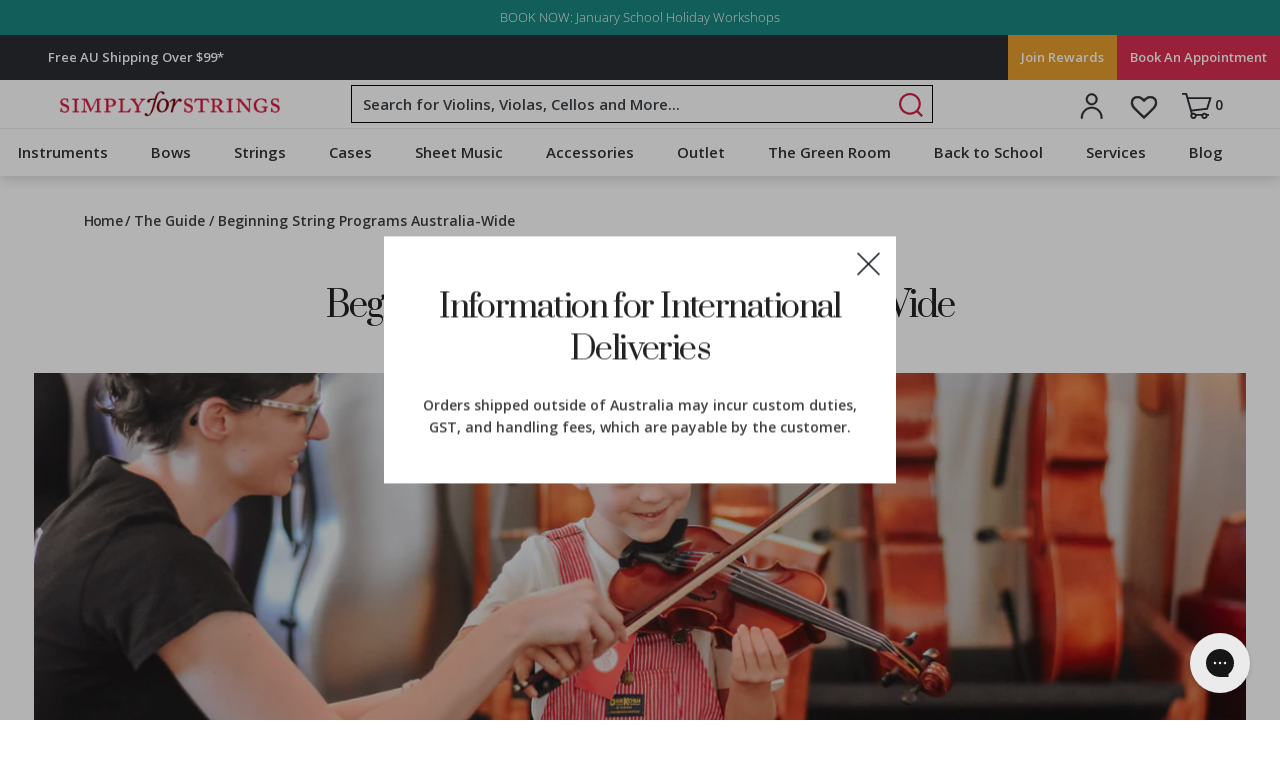

--- FILE ---
content_type: text/html; charset=utf-8
request_url: https://www.simplyforstrings.com.au/blogs/news/beginning-string-programs-australia-wide?shpxid=dcf0d946-ded2-4e20-87bd-8e3b9eed5b2f
body_size: 56115
content:
<!doctype html>
<!--[if IE 9]> <html class="ie9 no-js" lang="en"> <![endif]-->
<!--[if (gt IE 9)|!(IE)]><!--> <html class="no-js" lang="en"> <!--<![endif]-->
<head>
  <meta name="p:domain_verify" content="af7e6749934c6dafc68b0801188b5478"/>
  <meta charset="utf-8">
  <meta http-equiv="X-UA-Compatible" content="IE=edge,chrome=1">
  <meta name="viewport" content="width=device-width,initial-scale=1,maximum-scale=1.0">

  



  <meta name="theme-color" content="#000000">
  <meta name="google-site-verification" content="Wo3oU78fRpXULLbpbvGRlUF94QzOEbjL-oNccJkIpUw" />

  
    <link rel="canonical" href="https://www.simplyforstrings.com.au/blogs/news/beginning-string-programs-australia-wide">
  

  <link rel="preconnect" href="//snapui.searchspring.io">
  <link rel="preconnect" href="//wishlisthero-assets.revampco.com">
  <link rel="preconnect" href="//js.smile.io">

  <link rel="preload" as="style" href="//cdnjs.cloudflare.com/ajax/libs/font-awesome/4.7.0/css/font-awesome.min.css">
  <link rel="preload" as="style" href="https://de454z9efqcli.cloudfront.net/safe-icons/css/wishlisthero-icons.css">
  <link rel="preload" as="script" href="//code.jquery.com/jquery-3.3.1.min.js">
  <link rel="preload" as="style" href="//www.simplyforstrings.com.au/cdn/shop/t/333/assets/jquery.fancybox.min.css?v=11577394591142864461720757443">


  <link href="//www.simplyforstrings.com.au/cdn/shop/t/333/assets/font-open-sans.css?v=103061241904951014721720757443" rel="stylesheet" type="text/css" media="all" />
  <link href="//www.simplyforstrings.com.au/cdn/shop/t/333/assets/font-prata.css?v=28342657831749705471720757443" rel="stylesheet" type="text/css" media="all" />

  <link rel="stylesheet" href="//cdnjs.cloudflare.com/ajax/libs/font-awesome/4.7.0/css/font-awesome.min.css"><link rel="shortcut icon" href="//www.simplyforstrings.com.au/cdn/shop/files/cropped-SFs_Favicon_2016-32x32_32x32.png?v=1613720706" type="image/png"><title>Beginning String Programs Australia-Wide
&ndash; Simply for Strings</title><meta name="description" content="Our Education team loves to assist schools in developing and implementing their new string programs.  We understand - this is a large vision, often with a large investment, some nerves, and  a number of teething issues to sift through. Not to mention the need to take your vision and mould it into a strategic plan for y"><style>
  h2.title {
    text-transform: capitalize !important;
}
</style>
  <!-- /snippets/social-meta-tags.liquid -->




<meta property="og:site_name" content="Simply for Strings">
<meta property="og:url" content="https://www.simplyforstrings.com.au/blogs/news/beginning-string-programs-australia-wide">
<meta property="og:title" content="Beginning String Programs Australia-Wide">
<meta property="og:type" content="article">
<meta property="og:description" content="Our Education team loves to assist schools in developing and implementing their new string programs. 
We understand - this is a large vision, often with a large investment, some nerves, and  a number of teething issues to sift through. Not to mention the need to take your vision and mould it into a strategic plan for your leadership and finance teams to approve. 
When you first contact the Education team at Simply for Strings, firstly, we feel honoured to be talking with you. There is nothing more exciting for us than knowing that you are considering us to assist with launching your string program - it is what makes us tick and brings us the most joy. 
Secondly, we take this opportunity very seriously, and we offer whatever is needed for you to get your program up and running. This could be through starting with our entry level instruments, or perhaps the upgraded option of beginner instruments, or maybe even through our instrument donation program - whatever is needed! We see our role with you as facilitators of what you wish to achieve - we are just on the other side of the fence to make it happen with instruments, accessories and professional development opportunities. 
Finally, we are here for you for the long haul. From servicing and repairs to workshops, community engagement and professional development, our aim is to build long lasting relationships to ensure open communication and integrity throughout the life of your program. 
Thanks to the trust from teachers and schools all over Australia, we have been able to set up string programs from Mount Isa QLD, Illawarra and Karumba to Queanbeyan, Darwin and Sunshine Coast. 
Jon at Scots All Saints College in Bathurst says it best, so we’ll leave it to Jon!
"Starting a string program is high risk; a long term investment with significant up front costs; staff, resources and instruments, plus bows, cases, rosin, chin rests, shoulder rests… Many schools don't even try, but when you watch the eyes of the students learning, hear their aural development and reap the harvest in years to come, it is worth it, ten-fold over!
Simply for Strings have been there the whole way. Shaping our initial dreams into a structured rollout across our timeline. They are literally on call and Teegan even came all the way to Bathurst for our strings launch day, helping with set up and parent education. Simply for Strings is anything but Simple... they make our team's role simple! The Arioso set up was recommended by this superb team and has been the perfect instrument for our students. A rich tone with a robust body at the perfect price for us has enabled us to buy many for our students. The warranty is faultless!
It seems overwhelming to sit back and think about what we have started here in regional NSW. Simply for Strings has guided and assisted greatly across the last 18 months. I can't imagine our program without the direct line to Simply for strings! The long-term investment is gaining momentum and the interest is really growing. We are very excited to watch our students grow musically and academically across the coming years.
Thanks for the help, Simply for Strings! I really appreciate everything you have done!"
Jon Clipsham, Director of Performance
Scots All Saints College, Bathurst NSW
﻿Ready to kick-start your string program? No matter where you are located in Australia, we're here to help. Get in touch with our friendly Education Sales &amp; Services team today to help spread the gift of music in your school.">

<meta property="og:image" content="http://www.simplyforstrings.com.au/cdn/shop/articles/Educational_Blog_Posts_Banners_5_1200x1200.png?v=1646785573">
<meta property="og:image:secure_url" content="https://www.simplyforstrings.com.au/cdn/shop/articles/Educational_Blog_Posts_Banners_5_1200x1200.png?v=1646785573">


  <meta name="twitter:site" content="@simplyforstring">




<meta name="twitter:title" content="Beginning String Programs Australia-Wide">
<meta name="twitter:description" content="Our Education team loves to assist schools in developing and implementing their new string programs. 
We understand - this is a large vision, often with a large investment, some nerves, and  a number of teething issues to sift through. Not to mention the need to take your vision and mould it into a strategic plan for your leadership and finance teams to approve. 
When you first contact the Education team at Simply for Strings, firstly, we feel honoured to be talking with you. There is nothing more exciting for us than knowing that you are considering us to assist with launching your string program - it is what makes us tick and brings us the most joy. 
Secondly, we take this opportunity very seriously, and we offer whatever is needed for you to get your program up and running. This could be through starting with our entry level instruments, or perhaps the upgraded option of beginner instruments, or maybe even through our instrument donation program - whatever is needed! We see our role with you as facilitators of what you wish to achieve - we are just on the other side of the fence to make it happen with instruments, accessories and professional development opportunities. 
Finally, we are here for you for the long haul. From servicing and repairs to workshops, community engagement and professional development, our aim is to build long lasting relationships to ensure open communication and integrity throughout the life of your program. 
Thanks to the trust from teachers and schools all over Australia, we have been able to set up string programs from Mount Isa QLD, Illawarra and Karumba to Queanbeyan, Darwin and Sunshine Coast. 
Jon at Scots All Saints College in Bathurst says it best, so we’ll leave it to Jon!
"Starting a string program is high risk; a long term investment with significant up front costs; staff, resources and instruments, plus bows, cases, rosin, chin rests, shoulder rests… Many schools don't even try, but when you watch the eyes of the students learning, hear their aural development and reap the harvest in years to come, it is worth it, ten-fold over!
Simply for Strings have been there the whole way. Shaping our initial dreams into a structured rollout across our timeline. They are literally on call and Teegan even came all the way to Bathurst for our strings launch day, helping with set up and parent education. Simply for Strings is anything but Simple... they make our team's role simple! The Arioso set up was recommended by this superb team and has been the perfect instrument for our students. A rich tone with a robust body at the perfect price for us has enabled us to buy many for our students. The warranty is faultless!
It seems overwhelming to sit back and think about what we have started here in regional NSW. Simply for Strings has guided and assisted greatly across the last 18 months. I can't imagine our program without the direct line to Simply for strings! The long-term investment is gaining momentum and the interest is really growing. We are very excited to watch our students grow musically and academically across the coming years.
Thanks for the help, Simply for Strings! I really appreciate everything you have done!"
Jon Clipsham, Director of Performance
Scots All Saints College, Bathurst NSW
﻿Ready to kick-start your string program? No matter where you are located in Australia, we're here to help. Get in touch with our friendly Education Sales &amp; Services team today to help spread the gift of music in your school.">

  <link href="//www.simplyforstrings.com.au/cdn/shop/t/333/assets/theme.scss.css?v=6919095691390272041762816007" rel="stylesheet" type="text/css" media="all" />
  <link href="//www.simplyforstrings.com.au/cdn/shop/t/333/assets/event.scss.css?v=81798598960244292181750729709" rel="stylesheet" type="text/css" media="all" />
  <link href="//www.simplyforstrings.com.au/cdn/shop/t/333/assets/TermofConditions.scss.css?v=72706481539292182431761614633" rel="stylesheet" type="text/css" media="all" />
  <link href="//www.simplyforstrings.com.au/cdn/shop/t/333/assets/DEVK.scss.css?v=40074698984271627511761795171" rel="stylesheet" type="text/css" media="all" />
  <link href="//www.simplyforstrings.com.au/cdn/shop/t/333/assets/profes.scss.css?v=145907900185242540551761614634" rel="stylesheet" type="text/css" media="all" />
  <link href="//www.simplyforstrings.com.au/cdn/shop/t/333/assets/CalendlyWidget.scss.css?v=166475509138223052471720758047" rel="stylesheet" type="text/css" media="all" />
  <link href="//www.simplyforstrings.com.au/cdn/shop/t/333/assets/global.autostyle.css?v=7311078529000994931767656016" rel="stylesheet" type="text/css" media="all" />

  <script src="//www.simplyforstrings.com.au/cdn/shop/t/333/assets/jquery-3.3.1.min.js?v=61395414644828968241749096455"></script>

  <script>
    

Shopify = window.Shopify || {};Shopify.preorder =Shopify.preorder || {};Shopify.preorder.preorderMessage = "in 5–7 business days";
  </script>
  <script>
    window.theme = window.theme || {};
    window.slate = window.slate || {};
    document.addEventListener("DOMContentLoaded", function(){
      theme.init();
      var sections = new theme.Sections();
      sections.register('drawer-menu-section', theme.DrawerMenuSection);
      sections.register('product-template', theme.Product);
    });

    var theme = {
      strings: {
        addToCart: "Add to cart",
        soldOut: "Out Of Stock",
        unavailable: "Unavailable",
        regularPrice: "Regular price",
        sale: "Sale",
        showMore: "Show More",
        showLess: "Show Less",
        addressError: "Error looking up that address",
        addressNoResults: "No results for that address",
        addressQueryLimit: "You have exceeded the Google API usage limit. Consider upgrading to a \u003ca href=\"https:\/\/developers.google.com\/maps\/premium\/usage-limits\"\u003ePremium Plan\u003c\/a\u003e.",
        authError: "There was a problem authenticating your Google Maps account.",
        newWindow: "Opens in a new window.",
        external: "Opens external website.",
        newWindowExternal: "Opens external website in a new window."
      },
      moneyFormat: "${{amount}}"
    }

    document.documentElement.className = document.documentElement.className.replace('no-js', 'js');
  </script>
  <script>
    window.theme = window.theme || {};
        theme.strings = {
      zoomClose: "Translation missing: en.products.zoom.close",
      zoomPrev: "Translation missing: en.products.zoom.prev",
      zoomNext: "Translation missing: en.products.zoom.next",
      moneyFormat: "${{amount}}"
    };
    theme.settings = {
      cartType: "drawer",
      gridType: null
    };
  </script>

  <!--[if (lte IE 9) ]><script src="//www.simplyforstrings.com.au/cdn/shop/t/333/assets/match-media.min.js?v=22265819453975888031720757443" type="text/javascript"></script><![endif]--><script defer src="//www.simplyforstrings.com.au/cdn/shop/t/333/assets/lazysizes.js?v=68441465964607740661720757443"></script>
  <script defer src="//www.simplyforstrings.com.au/cdn/shop/t/333/assets/vendor.js?v=9900067094122734371720757443"></script>

  <!--[if (gt IE 9)|!(IE)]><!--><script src="//www.simplyforstrings.com.au/cdn/shop/t/333/assets/minicart.js?v=109092458619636050951761614634" defer="defer"></script><!--<![endif]-->

  <!-- <script src="//www.simplyforstrings.com.au/cdn/shop/t/333/assets/modernizr.min.js?v=21391054748206432451720757443" type="text/javascript"></script> -->
  <script defer src="//www.simplyforstrings.com.au/cdn/shop/t/333/assets/modernizr.min.js?v=21391054748206432451720757443"></script>

  <!--[if (gt IE 9)|!(IE)]><!--><script src="//www.simplyforstrings.com.au/cdn/shop/t/333/assets/theme.js?v=71095459097898471411767656016" defer="defer"></script><!--<![endif]-->
  <!-- <script src="//www.simplyforstrings.com.au/cdn/shop/t/333/assets/theme.js?v=71095459097898471411767656016"></script> -->
  
  <!--[if (gt IE 9)|!(IE)]><!--><script src="//cdnjs.cloudflare.com/ajax/libs/slick-carousel/1.9.0/slick.min.js" defer="defer"></script><!--<![endif]-->
  <!--[if lte IE 9]><script src="//cdnjs.cloudflare.com/ajax/libs/slick-carousel/1.9.0/slick.min.js"></script><![endif]-->
  
  <script src="//www.simplyforstrings.com.au/cdn/shop/t/333/assets/wishlist.js?v=158998193743914895171720757443" defer="defer"></script>
  <script defer>
 document.addEventListener('DOMContentLoaded', () => {
    $('.carousel').slick({
        dots: true,
        slidesPerRow: 2,
        rows: 2,
        responsive: [
        {
          breakpoint: 1024,
          settings: {
            slidesPerRow: 2,
            rows: 1,
          }
        },
        {
          breakpoint: 640,
          settings: {
            slidesPerRow: 1,
            rows: 1,
          }
        }
      ]
    });
    $('#shopify-section-1536372642152 .custom-content').slick({
    dots: false,
    slidesToShow: 4,
    arrows:false,
    speed: 300,
    responsive: [
      {
        breakpoint: 749,
        settings: {
          slidesToShow: 1,
          slidesToScroll: 1,
        }
      }
    ]
  });
  $(function() {
    var $bestSellers = $('.collection-on-sale .grid--view-items');
    var width = $(window).width();
    if(width >= 1024) {
      $bestSellers.slick({
        dots: false,
        slidesToShow: 4,
        slidesToScroll: 1,
        arrows:true,
      });
    }else if( width>=750){
      $bestSellers.slick({
        dots: false,
        slidesToShow: 3,
        slidesToScroll: 1,
        arrows:true,
      });
    } else {
      $bestSellers.slick({
        dots: false,
        slidesToShow: 1,
        slidesToScroll: 1,
        arrows:true,
      });
    }
  });
  $('.first-slide').slick({
    centerPadding: '60px',
    dots: true,
    infinite: false,
    speed: 300,
    slidesToShow: 2,
    slidesToScroll: 1,
    responsive: [
      {
        breakpoint: 849,
        settings: {
          slidesToShow: 1,
        }
      }
    ]
  });
  var slickSlider, slickSliderSettings;
  slickSlider = $('#shopify-section-1538550833632 .slickwsft');
  slickSliderSettings = {
      infinite: true,
    slidesToShow: 4,
    slidesToScroll: 1,
    dots: true,
    arrows: false,
    variableWidth:false,
    responsive: [
      {
        breakpoint: 1440,
        settings: {
          slidesToShow: 4,
          slidesToScroll: 1,
        }
      },
      {
        breakpoint: 650,
        settings: {
          slidesToShow: 2,
          slidesToScroll: 1,
        }
      },
      {
        breakpoint: 420,
        settings: {
          slidesToShow: 4,
          slidesToScroll: 1
        }
      }
    ]
  };
  slickSlider.slick(slickSliderSettings);
  function slickSliderInit() {
      if ($(window).width() < 420) {
          if (slickSlider.hasClass('slick-initialized')) {
              slickSlider.slick('unslick');
          }
          return
      }
      if (!slickSlider.hasClass('slick-initialized')) {
          return slickSlider.slick(slickSliderSettings);
      }
  }
  slickSliderInit();
  $('.also-bought').slick({
    dots: true,
    infinite: false,
    speed: 300,
    slidesToShow: 4,
    slidesToScroll: 1,
    responsive: [
      {
        breakpoint: 989,
        settings: {
          slidesToShow: 3,
        }
      },
      {
        breakpoint: 749,
        settings: {
          slidesToShow: 2,
        }
      }
    ]
  });
  const slider = $(".slider-nav");
  slider.on('wheel', (function(e) {
    e.preventDefault();
    if (e.originalEvent.deltaY < 0) {
      $(this).slick('slickNext');
    } else {
      $(this).slick('slickPrev');
    }
  }));
  $('.homepages-slider').slick({
    dots: true,
    infinite: false,
    speed: 300,
    slidesToShow: 4,
    slidesToScroll: 1,
    responsive: [
      {
        breakpoint: 989,
        settings: {
          slidesToShow: 3,
        }
      },
      {
        breakpoint: 749,
        settings: {
          infinite: true,
          centerMode: true,
          centerPadding: '60px',
          slidesToShow: 1,
          speed: 500,
        }
      }
    ]
  });
  $('.page-education .quotes-wrapper2 .quotes-slider').slick({
    dots: false,
    arrows:true,
    infinite: true,
    speed: 300,
    slidesToShow: 1,
    slidesToScroll: 1,
    responsive: [
      {
        breakpoint: 989,
        settings: {
            dots: true,
          slidesToShow: 1,
        }
      },
      {
        breakpoint: 749,
        settings: {
            dots: true,
          infinite: true,
          slidesToShow: 1,
          slidesToScroll: 1,
          speed: 500,
        }
      }
    ]
  });
  $('.page-education .quotes-wrapper .quotes-slider').slick({
      dots: false,
      arrows:true,
      infinite: true,
      speed: 300,
      slidesToShow: 3,
      slidesToScroll: 1,
      responsive: [
          {
              breakpoint: 989,
              settings: {
                  dots: true,
              }
          },
          {
              breakpoint: 749,
              settings: {
                  dots: true,
                  centerMode: true,
                  centerPadding: '60px',
                  slidesToShow: 1,
                  slidesToScroll: 1,
                  speed: 500,
              }
          }
      ]
  });
  $('.homepage-quotes').slick({
      dots: true,
      arrows: false,
      infinite: true,
      speed: 300,
      slidesToShow: 3,
      slidesToScroll: 1,
      variableWidth: false,
      responsive: [
          {
              breakpoint: 989,
              settings: {
                  dots: true,
                  arrows: false,
                  infinite: true,
                  speed: 300,
                  slidesToShow: 2,
                  slidesToScroll: 1,
                  variableWidth: false
              }
          },
          {
              breakpoint: 749,
              settings: {
                  dots: true,
                  centerMode: true,
                  slidesToShow: 1,
                  slidesToScroll: 1,
                  variableWidth: true,
                  speed: 500,
              }
          }
      ]
  });
  $('.testimonials-section-with-image .homepage-quotes-with-image').slick({
      dots: true,
      arrows:true,
      infinite: true,
      slidesToShow: 1,
      slidesToScroll: 1,
      prevArrow: '<button type="button" class="slick-prev"><img src="https://cdn.shopify.com/s/files/1/0014/2521/1486/files/testimonial-prev-arrow.png?v=1664945695" alt="prev-arrow"></button>',
      nextArrow: '<button type="button" class="slick-next"><img src="https://cdn.shopify.com/s/files/1/0014/2521/1486/files/testimonial-next-arrow.png?v=1664945695" alt="next-arrow"></button>'
  });
  });
</script>
  <!-- "snippets/buddha-megamenu-before.liquid" was not rendered, the associated app was uninstalled -->
  <!-- "snippets/buddha-megamenu.liquid" was not rendered, the associated app was uninstalled -->

  <script>window.performance && window.performance.mark && window.performance.mark('shopify.content_for_header.start');</script><meta name="google-site-verification" content="6KXr3p0-N9-SuxkOtQ5NSmd9uUYGl6K1Ig4fRrcYtOg">
<meta name="google-site-verification" content="BmgvBqeD8l_igLVsx_kVjm6hWC7eYR7r-vWc36XFEvw">
<meta name="google-site-verification" content="zYXuagoi5-3u8R5CqjpQqK9SDiHP8VChwdVLdou9GKU">
<meta name="google-site-verification" content="bo_-3wgs-YyHUB8UwamRRutCKkgEmsTHXLL6y_y2R08">
<meta name="google-site-verification" content="6KXr3p0-N9-SuxkOtQ5NSmd9uUYGl6K1Ig4fRrcYtOg">
<meta name="facebook-domain-verification" content="rkuntqm9ex01ik0nm2gwizz3bvso5v">
<meta id="shopify-digital-wallet" name="shopify-digital-wallet" content="/1425211486/digital_wallets/dialog">
<meta name="shopify-checkout-api-token" content="970c636cf58908266ce0c32ad426024a">
<meta id="in-context-paypal-metadata" data-shop-id="1425211486" data-venmo-supported="false" data-environment="production" data-locale="en_US" data-paypal-v4="true" data-currency="AUD">
<link rel="alternate" type="application/atom+xml" title="Feed" href="/blogs/news.atom" />
<link rel="alternate" hreflang="x-default" href="https://www.simplyforstrings.com.au/blogs/news/beginning-string-programs-australia-wide">
<link rel="alternate" hreflang="en-NZ" href="https://www.simplyforstrings.co.nz/blogs/news/beginning-string-programs-australia-wide">
<link rel="alternate" hreflang="en-AU" href="https://www.simplyforstrings.com.au/blogs/news/beginning-string-programs-australia-wide">
<script async="async" src="/checkouts/internal/preloads.js?locale=en-AU"></script>
<link rel="preconnect" href="https://shop.app" crossorigin="anonymous">
<script async="async" src="https://shop.app/checkouts/internal/preloads.js?locale=en-AU&shop_id=1425211486" crossorigin="anonymous"></script>
<script id="apple-pay-shop-capabilities" type="application/json">{"shopId":1425211486,"countryCode":"AU","currencyCode":"AUD","merchantCapabilities":["supports3DS"],"merchantId":"gid:\/\/shopify\/Shop\/1425211486","merchantName":"Simply for Strings","requiredBillingContactFields":["postalAddress","email","phone"],"requiredShippingContactFields":["postalAddress","email","phone"],"shippingType":"shipping","supportedNetworks":["visa","masterCard","amex","jcb"],"total":{"type":"pending","label":"Simply for Strings","amount":"1.00"},"shopifyPaymentsEnabled":true,"supportsSubscriptions":true}</script>
<script id="shopify-features" type="application/json">{"accessToken":"970c636cf58908266ce0c32ad426024a","betas":["rich-media-storefront-analytics"],"domain":"www.simplyforstrings.com.au","predictiveSearch":true,"shopId":1425211486,"locale":"en"}</script>
<script>var Shopify = Shopify || {};
Shopify.shop = "simplyforstrings.myshopify.com";
Shopify.locale = "en";
Shopify.currency = {"active":"AUD","rate":"1.0"};
Shopify.country = "AU";
Shopify.theme = {"name":"LIVE THEME 🚀","id":126181834846,"schema_name":"Debut","schema_version":"8.0.0","theme_store_id":null,"role":"main"};
Shopify.theme.handle = "null";
Shopify.theme.style = {"id":null,"handle":null};
Shopify.cdnHost = "www.simplyforstrings.com.au/cdn";
Shopify.routes = Shopify.routes || {};
Shopify.routes.root = "/";</script>
<script type="module">!function(o){(o.Shopify=o.Shopify||{}).modules=!0}(window);</script>
<script>!function(o){function n(){var o=[];function n(){o.push(Array.prototype.slice.apply(arguments))}return n.q=o,n}var t=o.Shopify=o.Shopify||{};t.loadFeatures=n(),t.autoloadFeatures=n()}(window);</script>
<script>
  window.ShopifyPay = window.ShopifyPay || {};
  window.ShopifyPay.apiHost = "shop.app\/pay";
  window.ShopifyPay.redirectState = null;
</script>
<script id="shop-js-analytics" type="application/json">{"pageType":"article"}</script>
<script defer="defer" async type="module" src="//www.simplyforstrings.com.au/cdn/shopifycloud/shop-js/modules/v2/client.init-shop-cart-sync_C5BV16lS.en.esm.js"></script>
<script defer="defer" async type="module" src="//www.simplyforstrings.com.au/cdn/shopifycloud/shop-js/modules/v2/chunk.common_CygWptCX.esm.js"></script>
<script type="module">
  await import("//www.simplyforstrings.com.au/cdn/shopifycloud/shop-js/modules/v2/client.init-shop-cart-sync_C5BV16lS.en.esm.js");
await import("//www.simplyforstrings.com.au/cdn/shopifycloud/shop-js/modules/v2/chunk.common_CygWptCX.esm.js");

  window.Shopify.SignInWithShop?.initShopCartSync?.({"fedCMEnabled":true,"windoidEnabled":true});

</script>
<script>
  window.Shopify = window.Shopify || {};
  if (!window.Shopify.featureAssets) window.Shopify.featureAssets = {};
  window.Shopify.featureAssets['shop-js'] = {"shop-cart-sync":["modules/v2/client.shop-cart-sync_ZFArdW7E.en.esm.js","modules/v2/chunk.common_CygWptCX.esm.js"],"init-fed-cm":["modules/v2/client.init-fed-cm_CmiC4vf6.en.esm.js","modules/v2/chunk.common_CygWptCX.esm.js"],"shop-button":["modules/v2/client.shop-button_tlx5R9nI.en.esm.js","modules/v2/chunk.common_CygWptCX.esm.js"],"shop-cash-offers":["modules/v2/client.shop-cash-offers_DOA2yAJr.en.esm.js","modules/v2/chunk.common_CygWptCX.esm.js","modules/v2/chunk.modal_D71HUcav.esm.js"],"init-windoid":["modules/v2/client.init-windoid_sURxWdc1.en.esm.js","modules/v2/chunk.common_CygWptCX.esm.js"],"shop-toast-manager":["modules/v2/client.shop-toast-manager_ClPi3nE9.en.esm.js","modules/v2/chunk.common_CygWptCX.esm.js"],"init-shop-email-lookup-coordinator":["modules/v2/client.init-shop-email-lookup-coordinator_B8hsDcYM.en.esm.js","modules/v2/chunk.common_CygWptCX.esm.js"],"init-shop-cart-sync":["modules/v2/client.init-shop-cart-sync_C5BV16lS.en.esm.js","modules/v2/chunk.common_CygWptCX.esm.js"],"avatar":["modules/v2/client.avatar_BTnouDA3.en.esm.js"],"pay-button":["modules/v2/client.pay-button_FdsNuTd3.en.esm.js","modules/v2/chunk.common_CygWptCX.esm.js"],"init-customer-accounts":["modules/v2/client.init-customer-accounts_DxDtT_ad.en.esm.js","modules/v2/client.shop-login-button_C5VAVYt1.en.esm.js","modules/v2/chunk.common_CygWptCX.esm.js","modules/v2/chunk.modal_D71HUcav.esm.js"],"init-shop-for-new-customer-accounts":["modules/v2/client.init-shop-for-new-customer-accounts_ChsxoAhi.en.esm.js","modules/v2/client.shop-login-button_C5VAVYt1.en.esm.js","modules/v2/chunk.common_CygWptCX.esm.js","modules/v2/chunk.modal_D71HUcav.esm.js"],"shop-login-button":["modules/v2/client.shop-login-button_C5VAVYt1.en.esm.js","modules/v2/chunk.common_CygWptCX.esm.js","modules/v2/chunk.modal_D71HUcav.esm.js"],"init-customer-accounts-sign-up":["modules/v2/client.init-customer-accounts-sign-up_CPSyQ0Tj.en.esm.js","modules/v2/client.shop-login-button_C5VAVYt1.en.esm.js","modules/v2/chunk.common_CygWptCX.esm.js","modules/v2/chunk.modal_D71HUcav.esm.js"],"shop-follow-button":["modules/v2/client.shop-follow-button_Cva4Ekp9.en.esm.js","modules/v2/chunk.common_CygWptCX.esm.js","modules/v2/chunk.modal_D71HUcav.esm.js"],"checkout-modal":["modules/v2/client.checkout-modal_BPM8l0SH.en.esm.js","modules/v2/chunk.common_CygWptCX.esm.js","modules/v2/chunk.modal_D71HUcav.esm.js"],"lead-capture":["modules/v2/client.lead-capture_Bi8yE_yS.en.esm.js","modules/v2/chunk.common_CygWptCX.esm.js","modules/v2/chunk.modal_D71HUcav.esm.js"],"shop-login":["modules/v2/client.shop-login_D6lNrXab.en.esm.js","modules/v2/chunk.common_CygWptCX.esm.js","modules/v2/chunk.modal_D71HUcav.esm.js"],"payment-terms":["modules/v2/client.payment-terms_CZxnsJam.en.esm.js","modules/v2/chunk.common_CygWptCX.esm.js","modules/v2/chunk.modal_D71HUcav.esm.js"]};
</script>
<script>(function() {
  var isLoaded = false;
  function asyncLoad() {
    if (isLoaded) return;
    isLoaded = true;
    var urls = ["https:\/\/wishlisthero-assets.revampco.com\/store-front\/bundle2.js?shop=simplyforstrings.myshopify.com","https:\/\/config.gorgias.chat\/bundle-loader\/01GYCBQCFSJZ2YEWF1SCPT7WPJ?source=shopify1click\u0026shop=simplyforstrings.myshopify.com","https:\/\/cdn-loyalty.yotpo.com\/loader\/pNZN_MWWRD2lv4k5_aUanQ.js?shop=simplyforstrings.myshopify.com","https:\/\/wishlisthero-assets.revampco.com\/store-front\/bundle2.js?shop=simplyforstrings.myshopify.com","https:\/\/wishlisthero-assets.revampco.com\/store-front\/bundle2.js?shop=simplyforstrings.myshopify.com","https:\/\/wishlisthero-assets.revampco.com\/store-front\/bundle2.js?shop=simplyforstrings.myshopify.com","https:\/\/wishlisthero-assets.revampco.com\/store-front\/bundle2.js?shop=simplyforstrings.myshopify.com","https:\/\/cdn.roseperl.com\/storelocator-prod\/stockist-form\/simplyforstrings-1761632079.js?shop=simplyforstrings.myshopify.com","https:\/\/cdn.9gtb.com\/loader.js?g_cvt_id=2a42f4dc-f989-42e2-bf6c-eb5164a58c5c\u0026shop=simplyforstrings.myshopify.com","https:\/\/cdn.roseperl.com\/storelocator-prod\/setting\/simplyforstrings-1768433335.js?shop=simplyforstrings.myshopify.com","https:\/\/cdn.roseperl.com\/storelocator-prod\/wtb\/simplyforstrings-1768433336.js?shop=simplyforstrings.myshopify.com","https:\/\/cdn.roseperl.com\/storelocator-prod\/fo\/simplyforstrings-1768433337.js?shop=simplyforstrings.myshopify.com"];
    for (var i = 0; i < urls.length; i++) {
      var s = document.createElement('script');
      s.type = 'text/javascript';
      s.async = true;
      s.src = urls[i];
      var x = document.getElementsByTagName('script')[0];
      x.parentNode.insertBefore(s, x);
    }
  };
  if(window.attachEvent) {
    window.attachEvent('onload', asyncLoad);
  } else {
    window.addEventListener('load', asyncLoad, false);
  }
})();</script>
<script id="__st">var __st={"a":1425211486,"offset":36000,"reqid":"1dd97509-8f91-4265-b647-19078c6191fd-1768707024","pageurl":"www.simplyforstrings.com.au\/blogs\/news\/beginning-string-programs-australia-wide?shpxid=dcf0d946-ded2-4e20-87bd-8e3b9eed5b2f","s":"articles-561124671582","u":"b38e0334a9c9","p":"article","rtyp":"article","rid":561124671582};</script>
<script>window.ShopifyPaypalV4VisibilityTracking = true;</script>
<script id="captcha-bootstrap">!function(){'use strict';const t='contact',e='account',n='new_comment',o=[[t,t],['blogs',n],['comments',n],[t,'customer']],c=[[e,'customer_login'],[e,'guest_login'],[e,'recover_customer_password'],[e,'create_customer']],r=t=>t.map((([t,e])=>`form[action*='/${t}']:not([data-nocaptcha='true']) input[name='form_type'][value='${e}']`)).join(','),a=t=>()=>t?[...document.querySelectorAll(t)].map((t=>t.form)):[];function s(){const t=[...o],e=r(t);return a(e)}const i='password',u='form_key',d=['recaptcha-v3-token','g-recaptcha-response','h-captcha-response',i],f=()=>{try{return window.sessionStorage}catch{return}},m='__shopify_v',_=t=>t.elements[u];function p(t,e,n=!1){try{const o=window.sessionStorage,c=JSON.parse(o.getItem(e)),{data:r}=function(t){const{data:e,action:n}=t;return t[m]||n?{data:e,action:n}:{data:t,action:n}}(c);for(const[e,n]of Object.entries(r))t.elements[e]&&(t.elements[e].value=n);n&&o.removeItem(e)}catch(o){console.error('form repopulation failed',{error:o})}}const l='form_type',E='cptcha';function T(t){t.dataset[E]=!0}const w=window,h=w.document,L='Shopify',v='ce_forms',y='captcha';let A=!1;((t,e)=>{const n=(g='f06e6c50-85a8-45c8-87d0-21a2b65856fe',I='https://cdn.shopify.com/shopifycloud/storefront-forms-hcaptcha/ce_storefront_forms_captcha_hcaptcha.v1.5.2.iife.js',D={infoText:'Protected by hCaptcha',privacyText:'Privacy',termsText:'Terms'},(t,e,n)=>{const o=w[L][v],c=o.bindForm;if(c)return c(t,g,e,D).then(n);var r;o.q.push([[t,g,e,D],n]),r=I,A||(h.body.append(Object.assign(h.createElement('script'),{id:'captcha-provider',async:!0,src:r})),A=!0)});var g,I,D;w[L]=w[L]||{},w[L][v]=w[L][v]||{},w[L][v].q=[],w[L][y]=w[L][y]||{},w[L][y].protect=function(t,e){n(t,void 0,e),T(t)},Object.freeze(w[L][y]),function(t,e,n,w,h,L){const[v,y,A,g]=function(t,e,n){const i=e?o:[],u=t?c:[],d=[...i,...u],f=r(d),m=r(i),_=r(d.filter((([t,e])=>n.includes(e))));return[a(f),a(m),a(_),s()]}(w,h,L),I=t=>{const e=t.target;return e instanceof HTMLFormElement?e:e&&e.form},D=t=>v().includes(t);t.addEventListener('submit',(t=>{const e=I(t);if(!e)return;const n=D(e)&&!e.dataset.hcaptchaBound&&!e.dataset.recaptchaBound,o=_(e),c=g().includes(e)&&(!o||!o.value);(n||c)&&t.preventDefault(),c&&!n&&(function(t){try{if(!f())return;!function(t){const e=f();if(!e)return;const n=_(t);if(!n)return;const o=n.value;o&&e.removeItem(o)}(t);const e=Array.from(Array(32),(()=>Math.random().toString(36)[2])).join('');!function(t,e){_(t)||t.append(Object.assign(document.createElement('input'),{type:'hidden',name:u})),t.elements[u].value=e}(t,e),function(t,e){const n=f();if(!n)return;const o=[...t.querySelectorAll(`input[type='${i}']`)].map((({name:t})=>t)),c=[...d,...o],r={};for(const[a,s]of new FormData(t).entries())c.includes(a)||(r[a]=s);n.setItem(e,JSON.stringify({[m]:1,action:t.action,data:r}))}(t,e)}catch(e){console.error('failed to persist form',e)}}(e),e.submit())}));const S=(t,e)=>{t&&!t.dataset[E]&&(n(t,e.some((e=>e===t))),T(t))};for(const o of['focusin','change'])t.addEventListener(o,(t=>{const e=I(t);D(e)&&S(e,y())}));const B=e.get('form_key'),M=e.get(l),P=B&&M;t.addEventListener('DOMContentLoaded',(()=>{const t=y();if(P)for(const e of t)e.elements[l].value===M&&p(e,B);[...new Set([...A(),...v().filter((t=>'true'===t.dataset.shopifyCaptcha))])].forEach((e=>S(e,t)))}))}(h,new URLSearchParams(w.location.search),n,t,e,['guest_login'])})(!0,!0)}();</script>
<script integrity="sha256-4kQ18oKyAcykRKYeNunJcIwy7WH5gtpwJnB7kiuLZ1E=" data-source-attribution="shopify.loadfeatures" defer="defer" src="//www.simplyforstrings.com.au/cdn/shopifycloud/storefront/assets/storefront/load_feature-a0a9edcb.js" crossorigin="anonymous"></script>
<script crossorigin="anonymous" defer="defer" src="//www.simplyforstrings.com.au/cdn/shopifycloud/storefront/assets/shopify_pay/storefront-65b4c6d7.js?v=20250812"></script>
<script data-source-attribution="shopify.dynamic_checkout.dynamic.init">var Shopify=Shopify||{};Shopify.PaymentButton=Shopify.PaymentButton||{isStorefrontPortableWallets:!0,init:function(){window.Shopify.PaymentButton.init=function(){};var t=document.createElement("script");t.src="https://www.simplyforstrings.com.au/cdn/shopifycloud/portable-wallets/latest/portable-wallets.en.js",t.type="module",document.head.appendChild(t)}};
</script>
<script data-source-attribution="shopify.dynamic_checkout.buyer_consent">
  function portableWalletsHideBuyerConsent(e){var t=document.getElementById("shopify-buyer-consent"),n=document.getElementById("shopify-subscription-policy-button");t&&n&&(t.classList.add("hidden"),t.setAttribute("aria-hidden","true"),n.removeEventListener("click",e))}function portableWalletsShowBuyerConsent(e){var t=document.getElementById("shopify-buyer-consent"),n=document.getElementById("shopify-subscription-policy-button");t&&n&&(t.classList.remove("hidden"),t.removeAttribute("aria-hidden"),n.addEventListener("click",e))}window.Shopify?.PaymentButton&&(window.Shopify.PaymentButton.hideBuyerConsent=portableWalletsHideBuyerConsent,window.Shopify.PaymentButton.showBuyerConsent=portableWalletsShowBuyerConsent);
</script>
<script data-source-attribution="shopify.dynamic_checkout.cart.bootstrap">document.addEventListener("DOMContentLoaded",(function(){function t(){return document.querySelector("shopify-accelerated-checkout-cart, shopify-accelerated-checkout")}if(t())Shopify.PaymentButton.init();else{new MutationObserver((function(e,n){t()&&(Shopify.PaymentButton.init(),n.disconnect())})).observe(document.body,{childList:!0,subtree:!0})}}));
</script>
<link id="shopify-accelerated-checkout-styles" rel="stylesheet" media="screen" href="https://www.simplyforstrings.com.au/cdn/shopifycloud/portable-wallets/latest/accelerated-checkout-backwards-compat.css" crossorigin="anonymous">
<style id="shopify-accelerated-checkout-cart">
        #shopify-buyer-consent {
  margin-top: 1em;
  display: inline-block;
  width: 100%;
}

#shopify-buyer-consent.hidden {
  display: none;
}

#shopify-subscription-policy-button {
  background: none;
  border: none;
  padding: 0;
  text-decoration: underline;
  font-size: inherit;
  cursor: pointer;
}

#shopify-subscription-policy-button::before {
  box-shadow: none;
}

      </style>

<script>window.performance && window.performance.mark && window.performance.mark('shopify.content_for_header.end');</script>
  <!--begin-bc-sf-filter-css-->
    <style data-id="bc-sf-filter-style" type="text/css">
      #bc-sf-filter-options-wrapper .bc-sf-filter-option-block .bc-sf-filter-block-title h3,
      #bc-sf-filter-tree-h .bc-sf-filter-option-block .bc-sf-filter-block-title a {}
      #bc-sf-filter-options-wrapper .bc-sf-filter-option-block .bc-sf-filter-block-content ul li a,
      #bc-sf-filter-tree-h .bc-sf-filter-option-block .bc-sf-filter-block-content ul li a {}
      #bc-sf-filter-tree-mobile button {}
    </style><link href="//www.simplyforstrings.com.au/cdn/shop/t/333/assets/bc-sf-filter.scss.css?v=57439528998591292031720758047" rel="stylesheet" type="text/css" media="all" />
<!--start-bc-al-css--><!--end-bc-al-css-->

<!-- Start Widgets Slider CSS --><!-- End Widgets Slider CSS -->

  <!--end-bc-sf-filter-css-->

  <script defer src="//www.simplyforstrings.com.au/cdn/shop/t/333/assets/jquery.fancybox.min.js?v=25823149674152310371720757443"></script>
  <script defer src="//www.simplyforstrings.com.au/cdn/shop/t/333/assets/jquery.fancybox-media.js?v=179410489543159267971720757443"></script>
  <noscript><link rel="stylesheet" href="//www.simplyforstrings.com.au/cdn/shop/t/333/assets/jquery.fancybox.min.css?v=11577394591142864461720757443"></noscript>

  <!-- Global site tag (gtag.js) - Google Ads: 972108808 -->
  <script async src="//www.googletagmanager.com/gtag/js?id=AW-972108808"></script> <script> window.dataLayer = window.dataLayer || []; function gtag(){dataLayer.push(arguments);} gtag('js', new Date()); gtag('config', 'AW-972108808'); </script>
  <!-- phone number appearing on every page -->
  <script> gtag('config', 'AW-972108808/85LfCJ6evYoBEIjoxM8D', { 'phone_conversion_number': '1300 739 293' }); </script>

  <script>
      var queryString = window.location.search;
      if(queryString != '') {
        var pathName = window.location.pathname;
        var url = pathName + queryString;
        var urlsToCheck = 'variant=,currency=,display='
        var urlsToCheck = urlsToCheck.split(',');
        var allowUrlsToCheck = ''
        if(allowUrlsToCheck != '') {
          var allowUrlsToCheck = allowUrlsToCheck.split(',');
        }

        if(document.readyState === "complete" || (document.readyState !== "loading" && !document.documentElement.doScroll)) {
            var processNoIndex = true;
        } else {
            var processNoIndex = true;
        }

        if(processNoIndex == true) {
            var allowFound = false;
            var applyNoIndex = false;

            if(allowUrlsToCheck != '') {
              for (i = 0; i < allowUrlsToCheck.length; i++) {
                  var allowCheckQueryString = url.includes(allowUrlsToCheck[i]);

                  if(allowCheckQueryString == true) {
                      allowFound = true;
                      break;
                  }
              }
            }

            if(allowFound == false) {
                for (i = 0; i < urlsToCheck.length; i++) {
                  var checkQueryString = url.includes(urlsToCheck[i]);

                  if(checkQueryString == true) {
                    applyNoIndex = true;
                    break;
                  }
                }

                if(applyNoIndex == true) {
                    var metaRobots = document.getElementsByName("robots");
                    for(var i=metaRobots.length-1;i>=0;i--)
                    {
                        metaRobots[i].parentNode.removeChild(metaRobots[i]);
                    }

                    var meta = document.createElement('meta');
                    meta.name = "robots";
                    meta.content = "noindex, nofollow";
                    document.getElementsByTagName('head')[0].appendChild(meta);
                }
            } else {
              var metaRobots = document.getElementsByName("robots");
              for(var i=metaRobots.length-1;i>=0;i--)
              {
                metaRobots[i].parentNode.removeChild(metaRobots[i]);
              }
            }
        }
      }
  </script>

  

  <!-- "snippets/shogun-head.liquid" was not rendered, the associated app was uninstalled -->
  
<!-- Font icon for header icons -->

<link href="//de454z9efqcli.cloudfront.net/safe-icons/css/wishlisthero-icons.css" rel="stylesheet"/>
<!-- Style for floating buttons and others -->
<style type="text/css">
  
    .wishlisthero-floating {
        position: absolute;
          right:5px;
        top: 5px;
        z-index: 23;
        border-radius: 100%;
    }

    .wishlisthero-floating button {
        font-size: 20px !important;
        width: 40px !important;
        padding: 0.125em 0 0 !important;
    }
  
  .wlh-icon-heart-empty{
    font-size:26px !important; 
    -webkit-text-stroke: 0.5px;
  }
  
  .wishlist-hero-header-icon{
   margin-top:-5px;
  }
  
  #responsive-dialog-title h5 svg{
    display:none;
  }
  
  #responsive-dialog-title h5{
    text-align: center !important;
    font-family: Prata !important;
    color: white;
    position: relative ;
    margin-bottom: 45px ;
  }

  
  #responsive-dialog-title{
   background-color: #2B2C31;
  }
  
  .MuiIconButton-label svg{
    color:white;
  }
  
  
 .MuiGrid-item .MuiPaper-root{
      background-color: #f0ebe4 !important;
      border-radius: 0px !important;
      box-shadow: rgba(0,0,0,0.01) !important;
}
  
 
  .MuiCardActions-root button:nth-child(1) {
     border-radius: 0px !important;
  }
  
  .MuiCardActions-root button:nth-child(2) svg{
    color:#2B2C31;
  }
  
  .MuiCardActions-root button:nth-child(1) .MuiButton-label{
    font-family: "Open Sans";
    font-size: 13px;
    font-weight: 700 !important;
    text-transform: uppercase;
  }

  .wishlist-hero-price-update{
    font-family: Prata !important;
    color: #2B2C31;
    font-weight: initial;
    text-align: left !important;
    position:relative;
    /*top:-60px;*/
    font-size:18px !important;
  }
  
  
  .MuiCardHeader-content .MuiLink-root{
    font-weight: 600;
    color: rgba(0, 0, 0, 0.70);
    font-size:15px !important;
    font-family: "Open Sans";
  }
  
  .MuiCardHeader-content .MuiCardHeader-subheader{
    display:none;
  
  }
 
  .MuiDialogContent-dividers{
    padding-left: 8px !important;
    padding-right: 8px !important;
    padding-top: 30px !important;
  
  }
  
  
   .MuiCardMedia-root{
    background-size: contain !important;
    position: relative;
    /*top: -60px;*/
  }
  .SocialMediaShareButton--whatsapp,.SocialMediaShareButton--viber,.SocialMediaShareButton--telegram,.SocialMediaShareButton--instapaper,.SocialMediaShareButton--linkedin,.SocialMediaShareButton--pinterest,.SocialMediaShareButton--vk,.SocialMediaShareButton--ok,.SocialMediaShareButton--reddit,.SocialMediaShareButton--tumblr,.SocialMediaShareButton--livejournal,.SocialMediaShareButton--mailru,.SocialMediaShareButton--workplace,.SocialMediaShareButton--line,.SocialMediaShareButton--pocket{
    
    display:none;
  }
  
  .SocialMediaShareButton--email svg{
    width: 50px !important;
    height: 50px !important;
    position: relative;
    left: -45px;
  }
 
  
  .MuiGrid-item .MuiCard-root{
    display: flex;
    flex-direction: column;
  }
  
   /*
  .MuiGrid-item .MuiCard-root .MuiTypography-body1 { order: 4; }
  .MuiGrid-item .MuiCard-root .MuiLink-root { order: 2; }
  .MuiGrid-item .MuiCard-root :nth-child(3) { order: 3; }
  .MuiGrid-item .MuiCard-root :nth-child(4).MuiCardActions-root button:nth-child(2) { order: 1; }
 */ 
 
  .MuiGrid-item .MuiCard-root .MuiTypography-body1 { order: 3; }
  .MuiGrid-item .MuiCard-root .MuiLink-root { order: 1; }
  .MuiGrid-item .MuiCard-root :nth-child(3) { 
    order: 2;
    margin-top: -10px;
    position: relative;
    top: 25px;
  }
  .MuiGrid-item .MuiCard-root :nth-child(4) { 
    position: relative; 
    order: 4;
    padding-bottom: 0px;
    padding-right: 0px;
    padding-left: 0px;
  }
  
  .MuiGrid-item .MuiCard-root{position: relative;}
  
  .MuiCardActions-root button:nth-child(2) {
    position: absolute;
    right: 0px;
    top: -240px;

    display: flex;
    flex-direction: column;
    justify-content: center;
  }

  .MuiCardActions-root button:nth-child(2) svg{
    display: none;
  }

  .MuiCardActions-root button:nth-child(2)::before,
  .MuiCardActions-root button:nth-child(2)::after{
    position: absolute;
    content: '';
    width: 45%;
    height: 1px; /* cross thickness */
    background-color: black;
  }

  .MuiCardActions-root button:nth-child(2)::before{
    transform: rotate(45deg);
  }

  .MuiCardActions-root button:nth-child(2)::after{
    transform: rotate(-45deg);
  }

  @media screen and (min-width: 345px){
   .MuiCardActions-root button:nth-child(2) {
      top: -248px;
    }
  }
  
  @media screen and (min-width: 361px)and (max-width: 363px){
   .MuiCardActions-root button:nth-child(2) {
      top: -255px;
    }
  }
  
  @media screen and (min-width: 364px)and (max-width: 366px){
   .MuiCardActions-root button:nth-child(2) {
      top: -252px;
    }
  }
  
   @media screen and (min-width: 367px)and (max-width: 369px){
   .MuiCardActions-root button:nth-child(2) {
      top: -254px;
    }
  }
  
  @media screen and (min-width: 370px)and (max-width: 372px){
   .MuiCardActions-root button:nth-child(2) {
      top: -256px;
    }
  }
  
   @media screen and (min-width: 373px)and (max-width: 375px){
   .MuiCardActions-root button:nth-child(2) {
      top: -258px;
    }
  }
  
  @media screen and (min-width: 376px)and (max-width: 378px){
   .MuiCardActions-root button:nth-child(2) {
      top: -260px;
    }
  }
  
   @media screen and (min-width: 379px)and (max-width: 380px){
   .MuiCardActions-root button:nth-child(2) {
      top: -262px;
    }
  }
  
   @media screen and (min-width: 381px)and (max-width: 382px){
   .MuiCardActions-root button:nth-child(2) {
      top: -264px;
    }
  }
  
  @media screen and (min-width: 383px)and (max-width: 385px){
   .MuiCardActions-root button:nth-child(2) {
      top: -266px;
    }
  }
  
   @media screen and (min-width: 386px){
   .MuiCardActions-root button:nth-child(2) {
      top: -268px;
    }
  }
  
   @media screen and (min-width: 400px){
   .MuiCardActions-root button:nth-child(2) {
      top: -275px;
    }
  }

  @media screen and (min-width: 420px){
   .MuiCardActions-root button:nth-child(2) {
      top: -282px;
    }
  }

  @media screen and (min-width: 450px){
   .MuiCardActions-root button:nth-child(2) {
      top: -288px;
    }
  }

  @media screen and (min-width: 460px){
    .MuiCardActions-root button:nth-child(2) {
      top: -305px;
    }
  }

  @media screen and (min-width: 510px){
    .MuiCardActions-root button:nth-child(2) {
      top: -311px
    }
  }

  @media screen and (min-width: 55x){
    .MuiCardActions-root button:nth-child(2) {
      top: -345px
    }
  }

  
   @media screen and (min-width: 600px)and (max-width: 602px){
   .MuiCardActions-root button:nth-child(2) {
     top: -276px;
    }
  }
  
   @media screen and (min-width: 603px)and (max-width: 615px){
   .MuiCardActions-root button:nth-child(2) {
     top: -278px;
    }
  }
  
  @media screen and (min-width: 616px)and (max-width: 620px){
   .MuiCardActions-root button:nth-child(2) {
     top: -280px;
    }
  }
  
   @media screen and (min-width: 621px)and (max-width: 623px){
   .MuiCardActions-root button:nth-child(2) {
     top: -282px;
    }
  }
  
   @media screen and (min-width: 624px)and (max-width: 628px){
   .MuiCardActions-root button:nth-child(2) {
     top: -284px;
    }
  }
  
   @media screen and (min-width: 629px)and (max-width: 633px){
   .MuiCardActions-root button:nth-child(2) {
     top: -286px;
    }
  }
  
  @media screen and (min-width: 634px){
   .MuiCardActions-root button:nth-child(2) {
     top: -288px;
    }
  }
  
   @media screen and (min-width: 679px){
   .MuiCardActions-root button:nth-child(2) {
      top: -295px;
    }
  }
  
   @media screen and (min-width: 724px)and (max-width: 728px){
   .MuiCardActions-root button:nth-child(2) {
     top: -310px;
    }
  }
  
   @media screen and (min-width: 739px)and (max-width: 743px){
   .MuiCardActions-root button:nth-child(2) {
     top: -314px;
    }
  }
  
   @media screen and (min-width: 744px)and (max-width: 748px){
   .MuiCardActions-root button:nth-child(2) {
     top: -316px;
    }
  }
   
   @media screen and (min-width: 749px)and (max-width: 753px){
   .MuiCardActions-root button:nth-child(2) {
     top: -318px;
    }
  }
  
  @media screen and (min-width: 754px){
   .MuiCardActions-root button:nth-child(2) {
     top: -320px;
    }
  }
  
  @media screen and (min-width: 759px)and (max-width: 763px){
   .MuiCardActions-root button:nth-child(2) {
     top: -322px;
    }
  }
  
   @media screen and (min-width: 764px){
   .MuiCardActions-root button:nth-child(2) {
     top: -324px;
    }
  }

  @media screen and (min-width: 845px){
   .MuiCardActions-root button:nth-child(2) {
     top: -341px;
    }
  }

  @media screen and (min-width: 900px){
   .MuiCardActions-root button:nth-child(2) {
     top: -366px;
    }
  }


  @media screen and (min-width: 1279px){
    .MuiCardActions-root button:nth-child(2) {
      position: absolute;
      right: 0px;
      top: -305px;
    }
  }

  
  .MuiCardActions-root button:nth-child(1) {
   width:100% !important;
    height:45px;
  }
  
   #responsive-dialog-title h5 .wh-pop-logo{
     position: absolute;
     width: 80px;
     left: 49% ;
     margin-left: -40px ;
     bottom: -95px !important;
     margin-top: 10px ;
     z-index: 1;
  }
  
  .category-page .wishlist-hero-custom-button button{
    background-color: rgba(34,34,34,1) !important;
    border-color: rgba(0,0,0,0);
    height: 35px !important;
    width: 10px !important;
    position:relative;
    top: 4px;
    left: 5px;
    border-radius:0 !important;
    opacity:1 !important;
  }
  
  .category-page .wishlist-hero-custom-button svg{
    color: rgba(255,255,255,1);
    margin-left: -8px;
    font-size:18px !important; 
  }
  
  .category-page .wishlist-hero-custom-button button:hover{
    background-color: rgb(230, 102, 89)!important;
  }
  
  
  .__react_component_tooltip{
    display:none !important;
  }
  
  .template-page .wishlisthero-floating{
    position:absolute;
    right:-5px;
  }
  
  @media screen and (max-width: 749px){
  .template-page .wishlisthero-floating{
    position:absolute;
    right:5px;
    top:0;
  }
  
  }
  
  @media screen and (min-width: 750px)and (max-width: 991px) {
  .template-page .wishlisthero-floating{
    position:absolute;
    right:5px;
    top:5px;
  }
  
  }
  
  .hand-picked .wishlist-hero-custom-button button{
    background-color: #222 !important;
    border-color: rgba(0,0,0,0);
    height: 44px !important;
    width: 40px !important;
    position:relative;
    top: -5px;
    left: -5px;
    border-radius:0 !important;
    opacity:1 !important;
  }
  
  
   .hand-picked .wishlist-hero-custom-button svg{
    color: rgba(255,255,255,1);
    margin-left: 0;
    font-size:18px !important; 
  }
  
   .hand-picked .wishlist-hero-custom-button button:hover{
    background-color: rgb(230, 102, 89)!important;
  }
  
  @media screen and (max-width: 749px){
    .hand-picked .wishlist-hero-custom-button button{
     width: 44px !important;
     position:relative;
     top: 0;
     left: 5px;
    }
  
  }
  
   @media screen and (min-width: 750px) and (max-width: 755px) {
    .hand-picked .wishlist-hero-custom-button button{
     width: 38px !important;
     position:relative;
     top: -5px;
     left: -1px;
    }
  
  }
  
   @media screen and (min-width: 756px) and (max-width: 760px) {
    .hand-picked .wishlist-hero-custom-button button{
     width: 40px !important;
     position:relative;
     top: -5px;
     left: 1px;
    }
  
  }
  
   @media screen and (min-width: 761px) and (max-width: 989px) {
    .hand-picked .wishlist-hero-custom-button button{
     width: 44px !important;
     position:relative;
     top: -5px;
     left: 5px;
    }
  
  }
  
   @media screen and (min-width: 990px){
    .hand-picked .wishlist-hero-custom-button button{
     width: 44px !important;
     position:relative;
     top: -5px;
     left: -5px;
    }
  
  }
  
.MuiTypography-body2 ,.MuiTypography-body1 ,.MuiTypography-caption ,.MuiTypography-button ,.MuiTypography-h1 ,.MuiTypography-h2 ,.MuiTypography-h3 ,.MuiTypography-h4 ,.MuiTypography-h5 ,.MuiTypography-h6 ,.MuiTypography-subtitle1 ,.MuiTypography-subtitle2 ,.MuiTypography-overline , MuiButton-root,  .MuiCardHeader-title a{
     font-family: inherit !important; /*Roboto, Helvetica, Arial, sans-serif;*/
}
.MuiTypography-h1 , .MuiTypography-h2 , .MuiTypography-h3 , .MuiTypography-h4 , .MuiTypography-h5 , .MuiTypography-h6 ,  .MuiCardHeader-title a{
     font-family: "Open Sans", sans-serif !important;
     font-family: ,  !important;
     font-family: ,  !important;
     font-family: ,  !important;
}

    /****************************************************************************************/
    /* For some theme shared view need some spacing */
    /*
    #wishlist-hero-shared-list-view {
  margin-top: 15px;
  margin-bottom: 15px;
}
#wishlist-hero-shared-list-view h1 {
  padding-left: 5px;
}

#wishlisthero-product-page-button-container {
  padding-top: 15px;
}
*/
    #wishlist-hero-shared-list-view{
      max-width: 1400px;
      margin: auto;
      margin-top: 40px;
    }

    @media screen and (min-width: 991px){
      #wishlist-hero-shared-list-view{
        padding-left: 70px !important;
        padding-right: 70px !important;
      }

      #wishlist-hero-shared-list-view > h1,
      #wishlist-hero-shared-list-view > div:first-child{
        padding-left: 16px;
      }
    }


    /****************************************************************************************/
 #wishlisthero-product-page-button-container button {
    background-color: rgba(34,34,34,1) !important;
    border-color: rgba(0,0,0,0);
    height: 45px !important;
    width: 15px !important;
    position:relative;
    top: 0;
    left: 0;
    border-radius:0 !important;
    opacity:1 !important;
} 
   #wishlisthero-product-page-button-container button:hover{
    background-color: rgb(230, 102, 89)!important;
  }
  
  #wishlisthero-product-page-button-container svg {
    color: rgba(255,255,255,1);
    margin-left: -8px;
    font-size:18px !important;
  
  }
  
  #wishlist-hero-product-page-button{
    position: unset;
    flex: 0 0 auto;
    right: 0;
  }

  .page-product .product-add-to-cart .mb-content-form{
    display: flex;
    flex-direction: row;
    flex-wrap: wrap;
  }
  
  @media(max-width: 712px){
    #wishlist-hero-product-page-button{
      position: absolute;
    }
    #wishlisthero-product-page-button-container button {
      width: 45px !important;
      right: 0px;
      height: 45px !important;
      padding-left: 12px !important;
      padding-right: 12px !important;
    }
    
    #wishlisthero-product-page-button-container svg {
     margin-left: 0;
    }
    
    #wishlist-hero-product-page-button{
      margin-bottom: 0px;
      display: inline-block;
    }
  }
  
  
  @media screen and (min-width: 713px)and (max-width: 749px){

    #wishlisthero-product-page-button-container button {
      width: 100% !important;
      position:relative;
      height: 50px !important;
      padding-left: 18px;
      padding-right: 18px;
    }
    
    #wishlisthero-product-page-button-container svg {
     margin-left: 0;
    }
    
    #wishlist-hero-product-page-button{
      margin-bottom: 0px;
      display: inline-block;
      width: 100%;
    }
    
    .page-product .product-template__container #AddToCart{
      width: 100%;
    }

    .page-product .product-add-to-cart-destop .cart__qty{
      max-width: 100% !important;
      margin-bottom: 10px;
    }

    .product-add-to-cart.product-add-to-cart-destop .product-form__item{
      margin: auto;
    }
  }

  @media (min-width: 1280px){
    .MuiGrid-grid-lg-3 {
      flex-grow: 0;
      max-width: 25% !important;
      flex-basis: 25% !important;
    }
  }

    /****************************************************************************************/
    /* Customize the indicator when wishlist has items AND the normal indicator not working */
    .wishlist-hero-header-icon{
      color: #333333;
    }

    .wishlist-hero-header-icon i{
      color: #333333;
      font-size: 26px !important;
      -webkit-text-stroke: 0.5px;
    }
    .wishlist-hero-items-count{
      width: unset;
      font-size: 0px !important;
      overflow: hidden;
      position: absolute;
    }

    .mobile-nav__item .wishlist-hero-header-icon{
      margin-top: unset;
      padding: unset;
      padding-left: unset !important;
      padding-bottom: unset !important;
    }

    .mobile-nav__item .wishlist-hero-header-icon i{
      font-size: 16px !important;
      -webkit-text-stroke: 0.5px !important;
      margin-right: 12.5px;
      margin-top: auto;
      margin-bottom: auto;
      padding-top: unset !important;
    }

    .mobile-nav__item .wishlist-hero-header-icon i:before{
      margin: unset;
    }
/*     span.wishlist-hero-items-count {

  top: 0px;
  right: -6px;



}

@media screen and (max-width: 749px){
.wishlisthero-product-page-button-container{
width:100%
}
.wishlisthero-product-page-button-container button{
 margin-left:auto !important; margin-right: auto !important;
}
}
@media screen and (max-width: 749px) {
span.wishlist-hero-items-count {
top: 10px;
right: 3px;
}
}*/

.wishlist-hero-bc-button{
    width: 45px;
    margin-top: -4px;
}


#wishlisthero-floating-launcher-container .MuiBadge-root{
  display: none;
}

.MuiDialog-root,
.MuiSnackbar-anchorOriginBottomRight{
  z-index: 2147483000 !important;
}

.MuiGrid-spacing-xs-2 > .MuiGrid-item.MuiGrid-grid-xs-12.MuiGrid-grid-sm-6 {
  max-width: 50%;
}

.MuiGrid-item .MuiPaper-root.MuiPaper-elevation1{
  box-shadow: unset;
}

.MuiGrid-item .MuiTypography-root.MuiLink-root.MuiLink-underlineHover.MuiTypography-colorInherit .MuiCardMedia-root{
  max-width: 80%;
  margin: auto;
  margin-top: 20px;
  padding-top: 80%;
}

@media (min-width: 600px) and (max-width: 960px){
  .MuiGrid-grid-sm-6 {
    flex-grow: 0;
    max-width: 33% !important;
    flex-basis: 33% !important;
  }
}

</style>
<script>window.wishlisthero_cartDotClasses=['site-header__cart-count', 'wishlist-hero-items-count-text-plain', 'is-visible'];</script>
 <script type='text/javascript'>try{
   window.WishListHero_setting = {"ButtonColor":"#e66659","IconColor":"rgba(255, 255, 255, 1)","IconType":"Heart","ButtonTextBeforeAdding":"ADD TO WISHLIST","ButtonTextAfterAdding":"ADDED TO WISHLIST","AnimationAfterAddition":"None","ButtonTextAddToCart":"ADD TO CART","ButtonTextOutOfStock":"OUT OF STOCK","ButtonTextAddAllToCart":"ADD ALL TO CART","ButtonTextRemoveAllToCart":"REMOVE ALL FROM WISHLIST","AddedProductNotificationText":"Product added to wishlist successfully","AddedProductToCartNotificationText":"Product added to cart successfully","ViewCartLinkText":"View Cart","SharePopup_TitleText":"Share My wishlist","SharePopup_shareBtnText":"Share","SharePopup_shareHederText":"Share on Social Networks","SharePopup_shareCopyText":"Or copy Wishlist link to share","SharePopup_shareCancelBtnText":"cancel","SharePopup_shareCopyBtnText":"copy","SendEMailPopup_BtnText":"send email","SendEMailPopup_FromText":"From Name","SendEMailPopup_ToText":"To email","SendEMailPopup_BodyText":"Body","SendEMailPopup_SendBtnText":"send","SendEMailPopup_TitleText":"Send My Wislist via Email","AddProductMessageText":"Are you sure you want to add all items to cart ?","RemoveProductMessageText":"Are you sure you want to remove this item from your wishlist ?","RemoveAllProductMessageText":"Are you sure you want to remove all items from your wishlist ?","RemovedProductNotificationText":"Product removed from wishlist successfully","AddAllOutOfStockProductNotificationText":"There seems to have been an issue adding items to cart, please try again later","RemovePopupOkText":"ok","RemovePopup_HeaderText":"ARE YOU SURE?","ViewWishlistText":"View wishlist","EmptyWishlistText":"Looking for something? Start adding items to your wishlist to see them here. You can save them for adding to cart later or to compare products. ","BuyNowButtonText":"Buy Now","BuyNowButtonColor":"rgb(144, 86, 162)","BuyNowTextButtonColor":"rgb(255, 255, 255)","Wishlist_Title":"My Wishlist","WishlistHeaderTitleAlignment":"Left","WishlistProductImageSize":"Large","PriceColor":"rgb(0, 122, 206)","HeaderFontSize":"30","PriceFontSize":"18","ProductNameFontSize":"16","LaunchPointType":"floating_point","DisplayWishlistAs":"popup_window","DisplayButtonAs":"icon_only","PopupSize":"md","HideAddToCartButton":false,"NoRedirectAfterAddToCart":true,"DisableGuestCustomer":false,"LoginPopupContent":"Please login to save your wishlist across devices.","LoginPopupLoginBtnText":"Login","LoginPopupContentFontSize":"20","NotificationPopupPosition":"right","WishlistButtonTextColor":"rgba(255, 255, 255, 1)","EnableRemoveFromWishlistAfterAddButtonText":"REMOVE FROM WISHLIST","_id":"60f0ac5f5ed6f6629faa11e3","EnableCollection":false,"EnableShare":true,"RemovePowerBy":false,"EnableFBPixel":false,"DisapleApp":false,"FloatPointPossition":"bottom_right","HeartStateToggle":true,"HeaderMenuItemsIndicator":true,"EnableRemoveFromWishlistAfterAdd":true,"Shop":"simplyforstrings.myshopify.com","shop":"simplyforstrings.myshopify.com","Status":"Active","Plan":"SILVER"};  
  }catch(e){ console.error('Error loading config',e); } </script>


<script>
    
    
    
    
    var gsf_conversion_data = {page_type : '', event : ''};
    
</script>

<!-- Yotpo Loyalty Reward Program -->
<script src="https://cdn-widgetsrepository.yotpo.com/v1/loader/pNZN_MWWRD2lv4k5_aUanQ" async></script>
<!-- end  -->

<!-- Global site tag (gtag.js) - Google Ads: 972108808 -->
<script async src="//www.googletagmanager.com/gtag/js?id=AW-972108808"></script>
<script>
  window.dataLayer = window.dataLayer || [];
  function gtag(){dataLayer.push(arguments);}
  gtag('js', new Date());
  gtag('config', 'AW-972108808');
</script>

<!-- Google Tag Manager -->
<script>(function(w,d,s,l,i){w[l]=w[l]||[];w[l].push({'gtm.start':
new Date().getTime(),event:'gtm.js'});var f=d.getElementsByTagName(s)[0],
j=d.createElement(s),dl=l!='dataLayer'?'&l='+l:'';j.async=true;j.src=
'//www.googletagmanager.com/gtm.js?id='+i+dl;f.parentNode.insertBefore(j,f);
})(window,document,'script','dataLayer','GTM-WC8QJ8R');</script>
<!-- End Google Tag Manager -->
<!-- BEGIN app block: shopify://apps/klaviyo-email-marketing-sms/blocks/klaviyo-onsite-embed/2632fe16-c075-4321-a88b-50b567f42507 -->












  <script async src="https://static.klaviyo.com/onsite/js/Laxp9p/klaviyo.js?company_id=Laxp9p"></script>
  <script>!function(){if(!window.klaviyo){window._klOnsite=window._klOnsite||[];try{window.klaviyo=new Proxy({},{get:function(n,i){return"push"===i?function(){var n;(n=window._klOnsite).push.apply(n,arguments)}:function(){for(var n=arguments.length,o=new Array(n),w=0;w<n;w++)o[w]=arguments[w];var t="function"==typeof o[o.length-1]?o.pop():void 0,e=new Promise((function(n){window._klOnsite.push([i].concat(o,[function(i){t&&t(i),n(i)}]))}));return e}}})}catch(n){window.klaviyo=window.klaviyo||[],window.klaviyo.push=function(){var n;(n=window._klOnsite).push.apply(n,arguments)}}}}();</script>

  




  <script>
    window.klaviyoReviewsProductDesignMode = false
  </script>







<!-- END app block --><!-- BEGIN app block: shopify://apps/wishlist-hero/blocks/app-embed/a9a5079b-59e8-47cb-b659-ecf1c60b9b72 -->


<script type="text/javascript">
  
    window.wishlisthero_buttonProdPageClasses = [];
  
  
    window.wishlisthero_cartDotClasses = [];
  
</script>
<!-- BEGIN app snippet: extraStyles -->

<style>
  .wishlisthero-floating {
    position: absolute;
    top: 5px;
    z-index: 21;
    border-radius: 100%;
    width: fit-content;
    right: 5px;
    left: auto;
    &.wlh-left-btn {
      left: 5px !important;
      right: auto !important;
    }
    &.wlh-right-btn {
      right: 5px !important;
      left: auto !important;
    }
    
  }
  @media(min-width:1300px) {
    .product-item__link.product-item__image--margins .wishlisthero-floating, {
      
        left: 50% !important;
        margin-left: -295px;
      
    }
  }
  .MuiTypography-h1,.MuiTypography-h2,.MuiTypography-h3,.MuiTypography-h4,.MuiTypography-h5,.MuiTypography-h6,.MuiButton-root,.MuiCardHeader-title a {
    font-family: ,  !important;
  }
</style>






<!-- END app snippet -->
<!-- BEGIN app snippet: renderAssets -->

  <link rel="preload" href="https://cdn.shopify.com/extensions/019badc7-12fe-783e-9dfe-907190f91114/wishlist-hero-81/assets/default.css" as="style" onload="this.onload=null;this.rel='stylesheet'">
  <noscript><link href="//cdn.shopify.com/extensions/019badc7-12fe-783e-9dfe-907190f91114/wishlist-hero-81/assets/default.css" rel="stylesheet" type="text/css" media="all" /></noscript>
  <script defer src="https://cdn.shopify.com/extensions/019badc7-12fe-783e-9dfe-907190f91114/wishlist-hero-81/assets/default.js"></script>
<!-- END app snippet -->


<script type="text/javascript">
  try{
  
    var scr_bdl_path = "https://cdn.shopify.com/extensions/019badc7-12fe-783e-9dfe-907190f91114/wishlist-hero-81/assets/bundle2.js";
    window._wh_asset_path = scr_bdl_path.substring(0,scr_bdl_path.lastIndexOf("/")) + "/";
  

  }catch(e){ console.log(e)}
  try{

  
    window.WishListHero_setting = {"ButtonColor":"#e66659","IconColor":"rgba(255, 255, 255, 1)","IconType":"Heart","ButtonTextBeforeAdding":"ADD TO WISHLIST","ButtonTextAfterAdding":"ADDED TO WISHLIST","AnimationAfterAddition":"None","ButtonTextAddToCart":"ADD TO CART","ButtonTextOutOfStock":"OUT OF STOCK","ButtonTextAddAllToCart":"ADD ALL TO CART","ButtonTextRemoveAllToCart":"REMOVE ALL FROM WISHLIST","AddedProductNotificationText":"Product added to wishlist successfully","AddedProductToCartNotificationText":"Product added to cart successfully","ViewCartLinkText":"View Cart","SharePopup_TitleText":"Share My wishlist","SharePopup_shareBtnText":"Share","SharePopup_shareHederText":"Share on Social Networks","SharePopup_shareCopyText":"Or copy Wishlist link to share","SharePopup_shareCancelBtnText":"cancel","SharePopup_shareCopyBtnText":"copy","SendEMailPopup_BtnText":"send email","SendEMailPopup_FromText":"From Name","SendEMailPopup_ToText":"To email","SendEMailPopup_BodyText":"Body","SendEMailPopup_SendBtnText":"send","SendEMailPopup_TitleText":"Send My Wislist via Email","AddProductMessageText":"Are you sure you want to add all items to cart ?","RemoveProductMessageText":"Are you sure you want to remove this item from your wishlist ?","RemoveAllProductMessageText":"Are you sure you want to remove all items from your wishlist ?","RemovedProductNotificationText":"Product removed from wishlist successfully","AddAllOutOfStockProductNotificationText":"There seems to have been an issue adding items to cart, please try again later","RemovePopupOkText":"ok","RemovePopup_HeaderText":"ARE YOU SURE?","ViewWishlistText":"View wishlist","EmptyWishlistText":"Looking for something? Start adding items to your wishlist to see them here. You can save them for adding to cart later or to compare products. ","BuyNowButtonText":"Buy Now","BuyNowButtonColor":"rgb(144, 86, 162)","BuyNowTextButtonColor":"rgb(255, 255, 255)","Wishlist_Title":"My Wishlist","WishlistHeaderTitleAlignment":"Left","WishlistProductImageSize":"Large","PriceColor":"rgb(0, 122, 206)","HeaderFontSize":"30","PriceFontSize":"18","ProductNameFontSize":"16","LaunchPointType":"floating_point","DisplayWishlistAs":"popup_window","DisplayButtonAs":"icon_only","PopupSize":"md","HideAddToCartButton":false,"NoRedirectAfterAddToCart":true,"DisableGuestCustomer":false,"LoginPopupContent":"Please login to save your wishlist across devices.","LoginPopupLoginBtnText":"Login","LoginPopupContentFontSize":"20","NotificationPopupPosition":"right","WishlistButtonTextColor":"rgba(255, 255, 255, 1)","EnableRemoveFromWishlistAfterAddButtonText":"REMOVE FROM WISHLIST","_id":"60f0ac5f5ed6f6629faa11e3","EnableCollection":false,"EnableShare":true,"RemovePowerBy":false,"EnableFBPixel":false,"DisapleApp":false,"FloatPointPossition":"bottom_right","HeartStateToggle":true,"HeaderMenuItemsIndicator":true,"EnableRemoveFromWishlistAfterAdd":true,"Shop":"simplyforstrings.myshopify.com","shop":"simplyforstrings.myshopify.com","Status":"Active","Plan":"SILVER"};
    if(typeof(window.WishListHero_setting_theme_override) != "undefined"){
                                                                                window.WishListHero_setting = {
                                                                                    ...window.WishListHero_setting,
                                                                                    ...window.WishListHero_setting_theme_override
                                                                                };
                                                                            }
                                                                            // Done

  

  }catch(e){ console.error('Error loading config',e); }
</script>


  <script src="https://cdn.shopify.com/extensions/019badc7-12fe-783e-9dfe-907190f91114/wishlist-hero-81/assets/bundle2.js" defer></script>




<!-- BEGIN app snippet: TransArray -->
<script>
  window.WLH_reload_translations = function() {
    let _wlh_res = {};
    if (window.WishListHero_setting && window.WishListHero_setting['ThrdParty_Trans_active']) {

      
        

        window.WishListHero_setting["ButtonTextBeforeAdding"] = "";
        _wlh_res["ButtonTextBeforeAdding"] = "";
        

        window.WishListHero_setting["ButtonTextAfterAdding"] = "";
        _wlh_res["ButtonTextAfterAdding"] = "";
        

        window.WishListHero_setting["ButtonTextAddToCart"] = "";
        _wlh_res["ButtonTextAddToCart"] = "";
        

        window.WishListHero_setting["ButtonTextOutOfStock"] = "";
        _wlh_res["ButtonTextOutOfStock"] = "";
        

        window.WishListHero_setting["ButtonTextAddAllToCart"] = "";
        _wlh_res["ButtonTextAddAllToCart"] = "";
        

        window.WishListHero_setting["ButtonTextRemoveAllToCart"] = "";
        _wlh_res["ButtonTextRemoveAllToCart"] = "";
        

        window.WishListHero_setting["AddedProductNotificationText"] = "";
        _wlh_res["AddedProductNotificationText"] = "";
        

        window.WishListHero_setting["AddedProductToCartNotificationText"] = "";
        _wlh_res["AddedProductToCartNotificationText"] = "";
        

        window.WishListHero_setting["ViewCartLinkText"] = "";
        _wlh_res["ViewCartLinkText"] = "";
        

        window.WishListHero_setting["SharePopup_TitleText"] = "";
        _wlh_res["SharePopup_TitleText"] = "";
        

        window.WishListHero_setting["SharePopup_shareBtnText"] = "";
        _wlh_res["SharePopup_shareBtnText"] = "";
        

        window.WishListHero_setting["SharePopup_shareHederText"] = "";
        _wlh_res["SharePopup_shareHederText"] = "";
        

        window.WishListHero_setting["SharePopup_shareCopyText"] = "";
        _wlh_res["SharePopup_shareCopyText"] = "";
        

        window.WishListHero_setting["SharePopup_shareCancelBtnText"] = "";
        _wlh_res["SharePopup_shareCancelBtnText"] = "";
        

        window.WishListHero_setting["SharePopup_shareCopyBtnText"] = "";
        _wlh_res["SharePopup_shareCopyBtnText"] = "";
        

        window.WishListHero_setting["SendEMailPopup_BtnText"] = "";
        _wlh_res["SendEMailPopup_BtnText"] = "";
        

        window.WishListHero_setting["SendEMailPopup_FromText"] = "";
        _wlh_res["SendEMailPopup_FromText"] = "";
        

        window.WishListHero_setting["SendEMailPopup_ToText"] = "";
        _wlh_res["SendEMailPopup_ToText"] = "";
        

        window.WishListHero_setting["SendEMailPopup_BodyText"] = "";
        _wlh_res["SendEMailPopup_BodyText"] = "";
        

        window.WishListHero_setting["SendEMailPopup_SendBtnText"] = "";
        _wlh_res["SendEMailPopup_SendBtnText"] = "";
        

        window.WishListHero_setting["SendEMailPopup_SendNotificationText"] = "";
        _wlh_res["SendEMailPopup_SendNotificationText"] = "";
        

        window.WishListHero_setting["SendEMailPopup_TitleText"] = "";
        _wlh_res["SendEMailPopup_TitleText"] = "";
        

        window.WishListHero_setting["AddProductMessageText"] = "";
        _wlh_res["AddProductMessageText"] = "";
        

        window.WishListHero_setting["RemoveProductMessageText"] = "";
        _wlh_res["RemoveProductMessageText"] = "";
        

        window.WishListHero_setting["RemoveAllProductMessageText"] = "";
        _wlh_res["RemoveAllProductMessageText"] = "";
        

        window.WishListHero_setting["RemovedProductNotificationText"] = "";
        _wlh_res["RemovedProductNotificationText"] = "";
        

        window.WishListHero_setting["AddAllOutOfStockProductNotificationText"] = "";
        _wlh_res["AddAllOutOfStockProductNotificationText"] = "";
        

        window.WishListHero_setting["RemovePopupOkText"] = "";
        _wlh_res["RemovePopupOkText"] = "";
        

        window.WishListHero_setting["RemovePopup_HeaderText"] = "";
        _wlh_res["RemovePopup_HeaderText"] = "";
        

        window.WishListHero_setting["ViewWishlistText"] = "";
        _wlh_res["ViewWishlistText"] = "";
        

        window.WishListHero_setting["EmptyWishlistText"] = "";
        _wlh_res["EmptyWishlistText"] = "";
        

        window.WishListHero_setting["BuyNowButtonText"] = "";
        _wlh_res["BuyNowButtonText"] = "";
        

        window.WishListHero_setting["Wishlist_Title"] = "";
        _wlh_res["Wishlist_Title"] = "";
        

        window.WishListHero_setting["LoginPopupContent"] = "";
        _wlh_res["LoginPopupContent"] = "";
        

        window.WishListHero_setting["LoginPopupLoginBtnText"] = "";
        _wlh_res["LoginPopupLoginBtnText"] = "";
        

        window.WishListHero_setting["EnableRemoveFromWishlistAfterAddButtonText"] = "";
        _wlh_res["EnableRemoveFromWishlistAfterAddButtonText"] = "";
        

        window.WishListHero_setting["LowStockEmailSubject"] = "";
        _wlh_res["LowStockEmailSubject"] = "";
        

        window.WishListHero_setting["OnSaleEmailSubject"] = "";
        _wlh_res["OnSaleEmailSubject"] = "";
        

        window.WishListHero_setting["SharePopup_shareCopiedText"] = "";
        _wlh_res["SharePopup_shareCopiedText"] = "";
    }
    return _wlh_res;
  }
  window.WLH_reload_translations();
</script><!-- END app snippet -->

<!-- END app block --><!-- BEGIN app block: shopify://apps/yotpo-product-reviews/blocks/settings/eb7dfd7d-db44-4334-bc49-c893b51b36cf -->


  <script type="text/javascript" src="https://cdn-widgetsrepository.yotpo.com/v1/loader/v0XtzMly6AA58ZKQtvCI4F06ieVqxE2uIj4Kar4R?languageCode=en" async></script>



  
<!-- END app block --><link href="https://cdn.shopify.com/extensions/019b4963-c93f-7837-b26b-741ac6867160/sl-app-extension-57/assets/storelocator.css" rel="stylesheet" type="text/css" media="all">
<link href="https://monorail-edge.shopifysvc.com" rel="dns-prefetch">
<script>(function(){if ("sendBeacon" in navigator && "performance" in window) {try {var session_token_from_headers = performance.getEntriesByType('navigation')[0].serverTiming.find(x => x.name == '_s').description;} catch {var session_token_from_headers = undefined;}var session_cookie_matches = document.cookie.match(/_shopify_s=([^;]*)/);var session_token_from_cookie = session_cookie_matches && session_cookie_matches.length === 2 ? session_cookie_matches[1] : "";var session_token = session_token_from_headers || session_token_from_cookie || "";function handle_abandonment_event(e) {var entries = performance.getEntries().filter(function(entry) {return /monorail-edge.shopifysvc.com/.test(entry.name);});if (!window.abandonment_tracked && entries.length === 0) {window.abandonment_tracked = true;var currentMs = Date.now();var navigation_start = performance.timing.navigationStart;var payload = {shop_id: 1425211486,url: window.location.href,navigation_start,duration: currentMs - navigation_start,session_token,page_type: "article"};window.navigator.sendBeacon("https://monorail-edge.shopifysvc.com/v1/produce", JSON.stringify({schema_id: "online_store_buyer_site_abandonment/1.1",payload: payload,metadata: {event_created_at_ms: currentMs,event_sent_at_ms: currentMs}}));}}window.addEventListener('pagehide', handle_abandonment_event);}}());</script>
<script id="web-pixels-manager-setup">(function e(e,d,r,n,o){if(void 0===o&&(o={}),!Boolean(null===(a=null===(i=window.Shopify)||void 0===i?void 0:i.analytics)||void 0===a?void 0:a.replayQueue)){var i,a;window.Shopify=window.Shopify||{};var t=window.Shopify;t.analytics=t.analytics||{};var s=t.analytics;s.replayQueue=[],s.publish=function(e,d,r){return s.replayQueue.push([e,d,r]),!0};try{self.performance.mark("wpm:start")}catch(e){}var l=function(){var e={modern:/Edge?\/(1{2}[4-9]|1[2-9]\d|[2-9]\d{2}|\d{4,})\.\d+(\.\d+|)|Firefox\/(1{2}[4-9]|1[2-9]\d|[2-9]\d{2}|\d{4,})\.\d+(\.\d+|)|Chrom(ium|e)\/(9{2}|\d{3,})\.\d+(\.\d+|)|(Maci|X1{2}).+ Version\/(15\.\d+|(1[6-9]|[2-9]\d|\d{3,})\.\d+)([,.]\d+|)( \(\w+\)|)( Mobile\/\w+|) Safari\/|Chrome.+OPR\/(9{2}|\d{3,})\.\d+\.\d+|(CPU[ +]OS|iPhone[ +]OS|CPU[ +]iPhone|CPU IPhone OS|CPU iPad OS)[ +]+(15[._]\d+|(1[6-9]|[2-9]\d|\d{3,})[._]\d+)([._]\d+|)|Android:?[ /-](13[3-9]|1[4-9]\d|[2-9]\d{2}|\d{4,})(\.\d+|)(\.\d+|)|Android.+Firefox\/(13[5-9]|1[4-9]\d|[2-9]\d{2}|\d{4,})\.\d+(\.\d+|)|Android.+Chrom(ium|e)\/(13[3-9]|1[4-9]\d|[2-9]\d{2}|\d{4,})\.\d+(\.\d+|)|SamsungBrowser\/([2-9]\d|\d{3,})\.\d+/,legacy:/Edge?\/(1[6-9]|[2-9]\d|\d{3,})\.\d+(\.\d+|)|Firefox\/(5[4-9]|[6-9]\d|\d{3,})\.\d+(\.\d+|)|Chrom(ium|e)\/(5[1-9]|[6-9]\d|\d{3,})\.\d+(\.\d+|)([\d.]+$|.*Safari\/(?![\d.]+ Edge\/[\d.]+$))|(Maci|X1{2}).+ Version\/(10\.\d+|(1[1-9]|[2-9]\d|\d{3,})\.\d+)([,.]\d+|)( \(\w+\)|)( Mobile\/\w+|) Safari\/|Chrome.+OPR\/(3[89]|[4-9]\d|\d{3,})\.\d+\.\d+|(CPU[ +]OS|iPhone[ +]OS|CPU[ +]iPhone|CPU IPhone OS|CPU iPad OS)[ +]+(10[._]\d+|(1[1-9]|[2-9]\d|\d{3,})[._]\d+)([._]\d+|)|Android:?[ /-](13[3-9]|1[4-9]\d|[2-9]\d{2}|\d{4,})(\.\d+|)(\.\d+|)|Mobile Safari.+OPR\/([89]\d|\d{3,})\.\d+\.\d+|Android.+Firefox\/(13[5-9]|1[4-9]\d|[2-9]\d{2}|\d{4,})\.\d+(\.\d+|)|Android.+Chrom(ium|e)\/(13[3-9]|1[4-9]\d|[2-9]\d{2}|\d{4,})\.\d+(\.\d+|)|Android.+(UC? ?Browser|UCWEB|U3)[ /]?(15\.([5-9]|\d{2,})|(1[6-9]|[2-9]\d|\d{3,})\.\d+)\.\d+|SamsungBrowser\/(5\.\d+|([6-9]|\d{2,})\.\d+)|Android.+MQ{2}Browser\/(14(\.(9|\d{2,})|)|(1[5-9]|[2-9]\d|\d{3,})(\.\d+|))(\.\d+|)|K[Aa][Ii]OS\/(3\.\d+|([4-9]|\d{2,})\.\d+)(\.\d+|)/},d=e.modern,r=e.legacy,n=navigator.userAgent;return n.match(d)?"modern":n.match(r)?"legacy":"unknown"}(),u="modern"===l?"modern":"legacy",c=(null!=n?n:{modern:"",legacy:""})[u],f=function(e){return[e.baseUrl,"/wpm","/b",e.hashVersion,"modern"===e.buildTarget?"m":"l",".js"].join("")}({baseUrl:d,hashVersion:r,buildTarget:u}),m=function(e){var d=e.version,r=e.bundleTarget,n=e.surface,o=e.pageUrl,i=e.monorailEndpoint;return{emit:function(e){var a=e.status,t=e.errorMsg,s=(new Date).getTime(),l=JSON.stringify({metadata:{event_sent_at_ms:s},events:[{schema_id:"web_pixels_manager_load/3.1",payload:{version:d,bundle_target:r,page_url:o,status:a,surface:n,error_msg:t},metadata:{event_created_at_ms:s}}]});if(!i)return console&&console.warn&&console.warn("[Web Pixels Manager] No Monorail endpoint provided, skipping logging."),!1;try{return self.navigator.sendBeacon.bind(self.navigator)(i,l)}catch(e){}var u=new XMLHttpRequest;try{return u.open("POST",i,!0),u.setRequestHeader("Content-Type","text/plain"),u.send(l),!0}catch(e){return console&&console.warn&&console.warn("[Web Pixels Manager] Got an unhandled error while logging to Monorail."),!1}}}}({version:r,bundleTarget:l,surface:e.surface,pageUrl:self.location.href,monorailEndpoint:e.monorailEndpoint});try{o.browserTarget=l,function(e){var d=e.src,r=e.async,n=void 0===r||r,o=e.onload,i=e.onerror,a=e.sri,t=e.scriptDataAttributes,s=void 0===t?{}:t,l=document.createElement("script"),u=document.querySelector("head"),c=document.querySelector("body");if(l.async=n,l.src=d,a&&(l.integrity=a,l.crossOrigin="anonymous"),s)for(var f in s)if(Object.prototype.hasOwnProperty.call(s,f))try{l.dataset[f]=s[f]}catch(e){}if(o&&l.addEventListener("load",o),i&&l.addEventListener("error",i),u)u.appendChild(l);else{if(!c)throw new Error("Did not find a head or body element to append the script");c.appendChild(l)}}({src:f,async:!0,onload:function(){if(!function(){var e,d;return Boolean(null===(d=null===(e=window.Shopify)||void 0===e?void 0:e.analytics)||void 0===d?void 0:d.initialized)}()){var d=window.webPixelsManager.init(e)||void 0;if(d){var r=window.Shopify.analytics;r.replayQueue.forEach((function(e){var r=e[0],n=e[1],o=e[2];d.publishCustomEvent(r,n,o)})),r.replayQueue=[],r.publish=d.publishCustomEvent,r.visitor=d.visitor,r.initialized=!0}}},onerror:function(){return m.emit({status:"failed",errorMsg:"".concat(f," has failed to load")})},sri:function(e){var d=/^sha384-[A-Za-z0-9+/=]+$/;return"string"==typeof e&&d.test(e)}(c)?c:"",scriptDataAttributes:o}),m.emit({status:"loading"})}catch(e){m.emit({status:"failed",errorMsg:(null==e?void 0:e.message)||"Unknown error"})}}})({shopId: 1425211486,storefrontBaseUrl: "https://www.simplyforstrings.com.au",extensionsBaseUrl: "https://extensions.shopifycdn.com/cdn/shopifycloud/web-pixels-manager",monorailEndpoint: "https://monorail-edge.shopifysvc.com/unstable/produce_batch",surface: "storefront-renderer",enabledBetaFlags: ["2dca8a86"],webPixelsConfigList: [{"id":"1258520670","configuration":"{\"account_ID\":\"314556\",\"google_analytics_tracking_tag\":\"1\",\"measurement_id\":\"2\",\"api_secret\":\"3\",\"shop_settings\":\"{\\\"custom_pixel_script\\\":\\\"https:\\\\\\\/\\\\\\\/storage.googleapis.com\\\\\\\/gsf-scripts\\\\\\\/custom-pixels\\\\\\\/simplyforstrings.js\\\"}\"}","eventPayloadVersion":"v1","runtimeContext":"LAX","scriptVersion":"c6b888297782ed4a1cba19cda43d6625","type":"APP","apiClientId":1558137,"privacyPurposes":[],"dataSharingAdjustments":{"protectedCustomerApprovalScopes":["read_customer_address","read_customer_email","read_customer_name","read_customer_personal_data","read_customer_phone"]}},{"id":"1232306270","configuration":"{\"config\":\"{\\\"google_tag_ids\\\":[\\\"G-881P41F1CN\\\",\\\"AW-972108808\\\",\\\"GT-5DH83Z82\\\"],\\\"target_country\\\":\\\"AU\\\",\\\"gtag_events\\\":[{\\\"type\\\":\\\"begin_checkout\\\",\\\"action_label\\\":[\\\"G-881P41F1CN\\\",\\\"AW-972108808\\\/PJOFCP_m9pABEIjoxM8D\\\"]},{\\\"type\\\":\\\"search\\\",\\\"action_label\\\":[\\\"G-881P41F1CN\\\",\\\"AW-972108808\\\/roTnCILn9pABEIjoxM8D\\\"]},{\\\"type\\\":\\\"view_item\\\",\\\"action_label\\\":[\\\"G-881P41F1CN\\\",\\\"AW-972108808\\\/dPUlCPnm9pABEIjoxM8D\\\",\\\"MC-N5V1N59WEE\\\"]},{\\\"type\\\":\\\"purchase\\\",\\\"action_label\\\":[\\\"G-881P41F1CN\\\",\\\"AW-972108808\\\/HL5MCPbm9pABEIjoxM8D\\\",\\\"MC-N5V1N59WEE\\\"]},{\\\"type\\\":\\\"page_view\\\",\\\"action_label\\\":[\\\"G-881P41F1CN\\\",\\\"AW-972108808\\\/vtj9CPPm9pABEIjoxM8D\\\",\\\"MC-N5V1N59WEE\\\"]},{\\\"type\\\":\\\"add_payment_info\\\",\\\"action_label\\\":[\\\"G-881P41F1CN\\\",\\\"AW-972108808\\\/akvNCIXn9pABEIjoxM8D\\\"]},{\\\"type\\\":\\\"add_to_cart\\\",\\\"action_label\\\":[\\\"G-881P41F1CN\\\",\\\"AW-972108808\\\/WGAYCPzm9pABEIjoxM8D\\\"]}],\\\"enable_monitoring_mode\\\":false}\"}","eventPayloadVersion":"v1","runtimeContext":"OPEN","scriptVersion":"b2a88bafab3e21179ed38636efcd8a93","type":"APP","apiClientId":1780363,"privacyPurposes":[],"dataSharingAdjustments":{"protectedCustomerApprovalScopes":["read_customer_address","read_customer_email","read_customer_name","read_customer_personal_data","read_customer_phone"]}},{"id":"1112080478","configuration":"{\"accountID\":\"Laxp9p\",\"webPixelConfig\":\"eyJlbmFibGVBZGRlZFRvQ2FydEV2ZW50cyI6IHRydWV9\"}","eventPayloadVersion":"v1","runtimeContext":"STRICT","scriptVersion":"524f6c1ee37bacdca7657a665bdca589","type":"APP","apiClientId":123074,"privacyPurposes":["ANALYTICS","MARKETING"],"dataSharingAdjustments":{"protectedCustomerApprovalScopes":["read_customer_address","read_customer_email","read_customer_name","read_customer_personal_data","read_customer_phone"]}},{"id":"205160542","configuration":"{\"siteId\":\"94xs7q\"}","eventPayloadVersion":"v1","runtimeContext":"STRICT","scriptVersion":"f88b08d400ce7352a836183c6cef69ee","type":"APP","apiClientId":12202,"privacyPurposes":["ANALYTICS","MARKETING","SALE_OF_DATA"],"dataSharingAdjustments":{"protectedCustomerApprovalScopes":["read_customer_email","read_customer_personal_data","read_customer_phone"]}},{"id":"90144862","configuration":"{\"pixel_id\":\"259572741047886\",\"pixel_type\":\"facebook_pixel\",\"metaapp_system_user_token\":\"-\"}","eventPayloadVersion":"v1","runtimeContext":"OPEN","scriptVersion":"ca16bc87fe92b6042fbaa3acc2fbdaa6","type":"APP","apiClientId":2329312,"privacyPurposes":["ANALYTICS","MARKETING","SALE_OF_DATA"],"dataSharingAdjustments":{"protectedCustomerApprovalScopes":["read_customer_address","read_customer_email","read_customer_name","read_customer_personal_data","read_customer_phone"]}},{"id":"66027614","configuration":"{\"tagID\":\"2612548605353\"}","eventPayloadVersion":"v1","runtimeContext":"STRICT","scriptVersion":"18031546ee651571ed29edbe71a3550b","type":"APP","apiClientId":3009811,"privacyPurposes":["ANALYTICS","MARKETING","SALE_OF_DATA"],"dataSharingAdjustments":{"protectedCustomerApprovalScopes":["read_customer_address","read_customer_email","read_customer_name","read_customer_personal_data","read_customer_phone"]}},{"id":"shopify-app-pixel","configuration":"{}","eventPayloadVersion":"v1","runtimeContext":"STRICT","scriptVersion":"0450","apiClientId":"shopify-pixel","type":"APP","privacyPurposes":["ANALYTICS","MARKETING"]},{"id":"shopify-custom-pixel","eventPayloadVersion":"v1","runtimeContext":"LAX","scriptVersion":"0450","apiClientId":"shopify-pixel","type":"CUSTOM","privacyPurposes":["ANALYTICS","MARKETING"]}],isMerchantRequest: false,initData: {"shop":{"name":"Simply for Strings","paymentSettings":{"currencyCode":"AUD"},"myshopifyDomain":"simplyforstrings.myshopify.com","countryCode":"AU","storefrontUrl":"https:\/\/www.simplyforstrings.com.au"},"customer":null,"cart":null,"checkout":null,"productVariants":[],"purchasingCompany":null},},"https://www.simplyforstrings.com.au/cdn","fcfee988w5aeb613cpc8e4bc33m6693e112",{"modern":"","legacy":""},{"shopId":"1425211486","storefrontBaseUrl":"https:\/\/www.simplyforstrings.com.au","extensionBaseUrl":"https:\/\/extensions.shopifycdn.com\/cdn\/shopifycloud\/web-pixels-manager","surface":"storefront-renderer","enabledBetaFlags":"[\"2dca8a86\"]","isMerchantRequest":"false","hashVersion":"fcfee988w5aeb613cpc8e4bc33m6693e112","publish":"custom","events":"[[\"page_viewed\",{}]]"});</script><script>
  window.ShopifyAnalytics = window.ShopifyAnalytics || {};
  window.ShopifyAnalytics.meta = window.ShopifyAnalytics.meta || {};
  window.ShopifyAnalytics.meta.currency = 'AUD';
  var meta = {"page":{"pageType":"article","resourceType":"article","resourceId":561124671582,"requestId":"1dd97509-8f91-4265-b647-19078c6191fd-1768707024"}};
  for (var attr in meta) {
    window.ShopifyAnalytics.meta[attr] = meta[attr];
  }
</script>
<script class="analytics">
  (function () {
    var customDocumentWrite = function(content) {
      var jquery = null;

      if (window.jQuery) {
        jquery = window.jQuery;
      } else if (window.Checkout && window.Checkout.$) {
        jquery = window.Checkout.$;
      }

      if (jquery) {
        jquery('body').append(content);
      }
    };

    var hasLoggedConversion = function(token) {
      if (token) {
        return document.cookie.indexOf('loggedConversion=' + token) !== -1;
      }
      return false;
    }

    var setCookieIfConversion = function(token) {
      if (token) {
        var twoMonthsFromNow = new Date(Date.now());
        twoMonthsFromNow.setMonth(twoMonthsFromNow.getMonth() + 2);

        document.cookie = 'loggedConversion=' + token + '; expires=' + twoMonthsFromNow;
      }
    }

    var trekkie = window.ShopifyAnalytics.lib = window.trekkie = window.trekkie || [];
    if (trekkie.integrations) {
      return;
    }
    trekkie.methods = [
      'identify',
      'page',
      'ready',
      'track',
      'trackForm',
      'trackLink'
    ];
    trekkie.factory = function(method) {
      return function() {
        var args = Array.prototype.slice.call(arguments);
        args.unshift(method);
        trekkie.push(args);
        return trekkie;
      };
    };
    for (var i = 0; i < trekkie.methods.length; i++) {
      var key = trekkie.methods[i];
      trekkie[key] = trekkie.factory(key);
    }
    trekkie.load = function(config) {
      trekkie.config = config || {};
      trekkie.config.initialDocumentCookie = document.cookie;
      var first = document.getElementsByTagName('script')[0];
      var script = document.createElement('script');
      script.type = 'text/javascript';
      script.onerror = function(e) {
        var scriptFallback = document.createElement('script');
        scriptFallback.type = 'text/javascript';
        scriptFallback.onerror = function(error) {
                var Monorail = {
      produce: function produce(monorailDomain, schemaId, payload) {
        var currentMs = new Date().getTime();
        var event = {
          schema_id: schemaId,
          payload: payload,
          metadata: {
            event_created_at_ms: currentMs,
            event_sent_at_ms: currentMs
          }
        };
        return Monorail.sendRequest("https://" + monorailDomain + "/v1/produce", JSON.stringify(event));
      },
      sendRequest: function sendRequest(endpointUrl, payload) {
        // Try the sendBeacon API
        if (window && window.navigator && typeof window.navigator.sendBeacon === 'function' && typeof window.Blob === 'function' && !Monorail.isIos12()) {
          var blobData = new window.Blob([payload], {
            type: 'text/plain'
          });

          if (window.navigator.sendBeacon(endpointUrl, blobData)) {
            return true;
          } // sendBeacon was not successful

        } // XHR beacon

        var xhr = new XMLHttpRequest();

        try {
          xhr.open('POST', endpointUrl);
          xhr.setRequestHeader('Content-Type', 'text/plain');
          xhr.send(payload);
        } catch (e) {
          console.log(e);
        }

        return false;
      },
      isIos12: function isIos12() {
        return window.navigator.userAgent.lastIndexOf('iPhone; CPU iPhone OS 12_') !== -1 || window.navigator.userAgent.lastIndexOf('iPad; CPU OS 12_') !== -1;
      }
    };
    Monorail.produce('monorail-edge.shopifysvc.com',
      'trekkie_storefront_load_errors/1.1',
      {shop_id: 1425211486,
      theme_id: 126181834846,
      app_name: "storefront",
      context_url: window.location.href,
      source_url: "//www.simplyforstrings.com.au/cdn/s/trekkie.storefront.cd680fe47e6c39ca5d5df5f0a32d569bc48c0f27.min.js"});

        };
        scriptFallback.async = true;
        scriptFallback.src = '//www.simplyforstrings.com.au/cdn/s/trekkie.storefront.cd680fe47e6c39ca5d5df5f0a32d569bc48c0f27.min.js';
        first.parentNode.insertBefore(scriptFallback, first);
      };
      script.async = true;
      script.src = '//www.simplyforstrings.com.au/cdn/s/trekkie.storefront.cd680fe47e6c39ca5d5df5f0a32d569bc48c0f27.min.js';
      first.parentNode.insertBefore(script, first);
    };
    trekkie.load(
      {"Trekkie":{"appName":"storefront","development":false,"defaultAttributes":{"shopId":1425211486,"isMerchantRequest":null,"themeId":126181834846,"themeCityHash":"1467205437229014372","contentLanguage":"en","currency":"AUD"},"isServerSideCookieWritingEnabled":true,"monorailRegion":"shop_domain","enabledBetaFlags":["65f19447"]},"Session Attribution":{},"S2S":{"facebookCapiEnabled":true,"source":"trekkie-storefront-renderer","apiClientId":580111}}
    );

    var loaded = false;
    trekkie.ready(function() {
      if (loaded) return;
      loaded = true;

      window.ShopifyAnalytics.lib = window.trekkie;

      var originalDocumentWrite = document.write;
      document.write = customDocumentWrite;
      try { window.ShopifyAnalytics.merchantGoogleAnalytics.call(this); } catch(error) {};
      document.write = originalDocumentWrite;

      window.ShopifyAnalytics.lib.page(null,{"pageType":"article","resourceType":"article","resourceId":561124671582,"requestId":"1dd97509-8f91-4265-b647-19078c6191fd-1768707024","shopifyEmitted":true});

      var match = window.location.pathname.match(/checkouts\/(.+)\/(thank_you|post_purchase)/)
      var token = match? match[1]: undefined;
      if (!hasLoggedConversion(token)) {
        setCookieIfConversion(token);
        
      }
    });


        var eventsListenerScript = document.createElement('script');
        eventsListenerScript.async = true;
        eventsListenerScript.src = "//www.simplyforstrings.com.au/cdn/shopifycloud/storefront/assets/shop_events_listener-3da45d37.js";
        document.getElementsByTagName('head')[0].appendChild(eventsListenerScript);

})();</script>
  <script>
  if (!window.ga || (window.ga && typeof window.ga !== 'function')) {
    window.ga = function ga() {
      (window.ga.q = window.ga.q || []).push(arguments);
      if (window.Shopify && window.Shopify.analytics && typeof window.Shopify.analytics.publish === 'function') {
        window.Shopify.analytics.publish("ga_stub_called", {}, {sendTo: "google_osp_migration"});
      }
      console.error("Shopify's Google Analytics stub called with:", Array.from(arguments), "\nSee https://help.shopify.com/manual/promoting-marketing/pixels/pixel-migration#google for more information.");
    };
    if (window.Shopify && window.Shopify.analytics && typeof window.Shopify.analytics.publish === 'function') {
      window.Shopify.analytics.publish("ga_stub_initialized", {}, {sendTo: "google_osp_migration"});
    }
  }
</script>
<script
  defer
  src="https://www.simplyforstrings.com.au/cdn/shopifycloud/perf-kit/shopify-perf-kit-3.0.4.min.js"
  data-application="storefront-renderer"
  data-shop-id="1425211486"
  data-render-region="gcp-us-central1"
  data-page-type="article"
  data-theme-instance-id="126181834846"
  data-theme-name="Debut"
  data-theme-version="8.0.0"
  data-monorail-region="shop_domain"
  data-resource-timing-sampling-rate="10"
  data-shs="true"
  data-shs-beacon="true"
  data-shs-export-with-fetch="true"
  data-shs-logs-sample-rate="1"
  data-shs-beacon-endpoint="https://www.simplyforstrings.com.au/api/collect"
></script>
</head>


<body class="template-article   ">
  <!-- Google Tag Manager (noscript) -->
<noscript><iframe src="//www.googletagmanager.com/ns.html?id=GTM-WC8QJ8R"
height="0" width="0" style="display:none;visibility:hidden"></iframe></noscript>
<!-- End Google Tag Manager (noscript) -->

  

  <!-- "snippets/buddha-megamenu-wireframe.liquid" was not rendered, the associated app was uninstalled -->

  <a class="in-page-link visually-hidden skip-link" href="#MainContent">Skip to content</a>

  <div id="SearchDrawer" class="search-bar drawer drawer--top agolia-search" role="dialog" aria-modal="true" aria-label="Search">
    <div class="search-bar__table">
      <div class="search-bar__table-cell search-bar__form-wrapper">
        <form class="search search-bar__form" action="/search" method="get" role="search">
          <input class="search__input search-bar__input" type="search" name="q" value="" placeholder="Search" aria-label="Search">
          <button class="search-bar__submit search__submit btn--link" type="submit">
            <svg width="24" height="24" viewBox="0 0 24 24" fill="none" xmlns="http://www.w3.org/2000/svg">
    <path d="M19.3801 17.7316C20.891 15.8452 21.8208 13.4655 21.8208 10.8827C21.8208 4.87545 16.9104 0 10.9249 0C4.93947 0 0 4.87545 0 10.8827C0 16.89 4.91041 21.7654 10.8959 21.7654C13.4818 21.7654 15.8935 20.8368 17.753 19.3277L22.431 24L24 22.4329L19.3801 17.7316ZM2.26634 10.8827C2.26634 6.09432 6.15981 2.20556 10.954 2.20556C15.7482 2.20556 19.6416 6.09432 19.6416 10.8827C19.6416 15.6711 15.7482 19.5018 10.954 19.5018C6.15981 19.5018 2.26634 15.6421 2.26634 10.8827Z" fill="#2B2C31"/>
    </svg>
    
            <span class="icon__fallback-text">Submit</span>
          </button>
        </form>
      </div>
    </div>
  </div>

  <div id="shopify-section-header2" class="shopify-section">


  <style>
    
      .site-header__logo-image {
        max-width: 220px;
      }
    

    
      .site-header__logo-image {
        margin: 0;
      }
    
  </style>


<div data-section-id="header2" data-section-type="header-section">
  
    
      <style>
        .announcement-bar,
        .announcement-bar-container {
          background-color: #2b2c31;
        }

        .hellobar{
          background-color: #198682;
        }
        
        #shopify-section-header2 .announcement-bar__text:last-child{
          background-color: #d82e4f;
        }
        @media (max-width: 768px){
          #shopify-section-header2 .announcement-bar__text:last-child{
            background-color: transparent;
          }
        }
        .announcement-bar--link:hover {
          

          
            
            background-color: #4b4c55;
          
        }

        .announcement-bar__message *{
          color: #ffffff;
        }
      </style>

      
        <div class="hellobar">
          <a class="ctc-hellobar" href="/pages/our-events">
            BOOK NOW: January School Holiday Workshops
          </a>
        </div>

      

      <div class="announcement-bar" id="announcement-bar">
            
          <div class="rotating-anouncement-bar announcement-bar__content">
            
              
                

                
                  
                    
                      <div class="announcement-bar__message announcement-bar__text" data-slide-index=0>
                        <p>Free AU Shipping Over $99*</p>
                      </div>
                    
                    

                
                
              
          
              
                

                
                  <div class="announcement-bar__message announcement-bar__text announcement__rewards" data-slide-index=1>
                     
                      <a href="/pages/sfs-rewards">Join Rewards</a>
                    
                  </div>
                
                
              
          
              
                

                
                  <div class="announcement-bar__message announcement-bar__text " data-slide-index=2>
                     
                      <a href="#" onclick="Calendly.showPopupWidget('https://calendly.com/simplyforstrings');return false;">Book an Appointment</a>
                    
                  </div>
                
                
              
          
              
          
              
          
              
          
              
          
          </div>
      </div>
      

      <style>
          
            @media (max-width: 989px){
              .template-index .main-content {
                padding-top: 180px !important;
              }
              .main-content {
                  padding-top: 187px;
              }
            }            
            @media (max-width: 749px){
              .template-index .main-content {
                padding-top: 185px !important;
              }
  
              .main-content {
                  padding-top: 182px;
              }
            }
            @media (max-width: 425px){
              .template-index .main-content {
                padding-top: 174px !important;
              }

              .main-content {
                  padding-top: 167px;
              }
            }
            
            @media(min-width:900px){
              .main-content {
                padding-top: 210px;
              }
              .template-index .main-content {
                padding-top: 187px !important;
              }
            }
          
        }
        </style>

      <script type="text/javascript">
        document.addEventListener('DOMContentLoaded', () => {
           //COUNTDOWN
          var scheduled_startC = new Date('11-19-2021'.replace(/-/g, "/"));
          var scheduled_endC = new Date('11-29-2021'.replace(/-/g, "/"));
          var todayC = new Date();

          var timeFormatSC = scheduled_startC.setHours(0,0,0,0);
          var timeFormatEC = scheduled_endC.setHours(0,0,0,0);
          var timeFormatTC = todayC.setHours(0,0,0,0);

          if(timeFormatTC >= timeFormatSC && timeFormatTC <= timeFormatEC){
            var hellobar = document.getElementsByClassName("hellobar"); //divsToHide is an array
            for(var i = 0; i < hellobar.length; i++){
                hellobar[i].style.visibility = "visible"; // or
                hellobar[i].style.display = "block"; // depending on what you're doing
            }
            setTimeout(function(){
              jQuery('body').addClass('hellobar-active');
            },500)
          }
          jQuery('.btn-close').click(function(){
            jQuery('.hellobar').hide();
            jQuery('body').removeClass('hellobar-active');             
          });
        });  
      </script>


  
  <nav class="mobile-nav-wrapper  " role="navigation">    
    <div class="menu-close-button mobile-nav--open js-mobile-nav-toggle btn--link site-header__menu">
      <svg width="19px" height="19px" class="icon icon-close" viewBox="0 0 19 19" version="1.1" xmlns="http://www.w3.org/2000/svg" xmlns:xlink="http://www.w3.org/1999/xlink">
    <!-- Generator: Sketch 55.2 (78181) - https://sketchapp.com -->
    <title>noun_Cross_2310583 (1)</title>
    <desc>Created with Sketch.</desc>
    <g id="Page-1" stroke="none" stroke-width="1" fill="none" fill-rule="evenodd">
        <g id="Menu-2" transform="translate(-11.000000, -50.000000)" fill="#2B2C31" fill-rule="nonzero" stroke="#FFFFFF" stroke-width="0.2">
            <g id="noun_Cross_2310583-(1)" transform="translate(11.000000, 50.000000)">
                <g id="Group" transform="translate(0.213333, 0.000000)">
                    <polygon id="Path" points="16.7155333 0.277447359 9.11999953 8.18945156 1.52446899 0.277447359 0.143460179 1.71598125 7.73899723 9.62797528 0.143463434 17.5400134 1.52446573 18.9785473 9.11999953 11.0665431 16.7155301 18.9785473 18.0965389 17.5400134 10.5010018 9.62797528 18.0965356 1.71598125 16.7155333 0.277447359"></polygon>
                </g>
            </g>
        </g>
    </g>
</svg>
    </div>

    <ul id="MobileNav" class="mobile-nav">
      <!-- <li class="mobile-nav-image mobile-nav__item border-bottom">
        <a href="">
          
          <span>
            
          </span>
        </a>
      </li> -->

      

        <li class="mobile-nav__item megamenu-mobile" data-mobile-menu-navlink-handle="instruments">
          
          
            <label class="submenu__label">
              <a href="/pages/instruments" class="mobile-nav__link">
                Instruments
              </a>
              <div class="submenu-toggle">
                <svg aria-hidden="true" focusable="false" role="presentation" class="icon icon-chevron-right" viewBox="0 0 284.49 498.98"><defs><style>.cls-1{fill:#231f20}</style></defs><path class="cls-1" d="M223.18 628.49a35 35 0 0 1-24.75-59.75L388.17 379 198.43 189.26a35 35 0 0 1 49.5-49.5l214.49 214.49a35 35 0 0 1 0 49.5L247.93 618.24a34.89 34.89 0 0 1-24.75 10.25z" transform="translate(-188.18 -129.51)"/></svg>
              </div>
            </label>
          
        </li>
      

        <li class="mobile-nav__item megamenu-mobile" data-mobile-menu-navlink-handle="bows">
          
          
            <label class="submenu__label">
              <a href="/collections/bows" class="mobile-nav__link">
                Bows
              </a>
              <div class="submenu-toggle">
                <svg aria-hidden="true" focusable="false" role="presentation" class="icon icon-chevron-right" viewBox="0 0 284.49 498.98"><defs><style>.cls-1{fill:#231f20}</style></defs><path class="cls-1" d="M223.18 628.49a35 35 0 0 1-24.75-59.75L388.17 379 198.43 189.26a35 35 0 0 1 49.5-49.5l214.49 214.49a35 35 0 0 1 0 49.5L247.93 618.24a34.89 34.89 0 0 1-24.75 10.25z" transform="translate(-188.18 -129.51)"/></svg>
              </div>
            </label>
          
        </li>
      

        <li class="mobile-nav__item megamenu-mobile" data-mobile-menu-navlink-handle="strings">
          
          
            <label class="submenu__label">
              <a href="/collections/strings" class="mobile-nav__link">
                Strings
              </a>
              <div class="submenu-toggle">
                <svg aria-hidden="true" focusable="false" role="presentation" class="icon icon-chevron-right" viewBox="0 0 284.49 498.98"><defs><style>.cls-1{fill:#231f20}</style></defs><path class="cls-1" d="M223.18 628.49a35 35 0 0 1-24.75-59.75L388.17 379 198.43 189.26a35 35 0 0 1 49.5-49.5l214.49 214.49a35 35 0 0 1 0 49.5L247.93 618.24a34.89 34.89 0 0 1-24.75 10.25z" transform="translate(-188.18 -129.51)"/></svg>
              </div>
            </label>
          
        </li>
      

        <li class="mobile-nav__item megamenu-mobile" data-mobile-menu-navlink-handle="cases">
          
          
            <label class="submenu__label">
              <a href="/collections/cases" class="mobile-nav__link">
                Cases
              </a>
              <div class="submenu-toggle">
                <svg aria-hidden="true" focusable="false" role="presentation" class="icon icon-chevron-right" viewBox="0 0 284.49 498.98"><defs><style>.cls-1{fill:#231f20}</style></defs><path class="cls-1" d="M223.18 628.49a35 35 0 0 1-24.75-59.75L388.17 379 198.43 189.26a35 35 0 0 1 49.5-49.5l214.49 214.49a35 35 0 0 1 0 49.5L247.93 618.24a34.89 34.89 0 0 1-24.75 10.25z" transform="translate(-188.18 -129.51)"/></svg>
              </div>
            </label>
          
        </li>
      

        <li class="mobile-nav__item megamenu-mobile" data-mobile-menu-navlink-handle="sheet-music">
          
          
            <label class="submenu__label">
              <a href="/collections/sheet-music" class="mobile-nav__link">
                Sheet Music
              </a>
              <div class="submenu-toggle">
                <svg aria-hidden="true" focusable="false" role="presentation" class="icon icon-chevron-right" viewBox="0 0 284.49 498.98"><defs><style>.cls-1{fill:#231f20}</style></defs><path class="cls-1" d="M223.18 628.49a35 35 0 0 1-24.75-59.75L388.17 379 198.43 189.26a35 35 0 0 1 49.5-49.5l214.49 214.49a35 35 0 0 1 0 49.5L247.93 618.24a34.89 34.89 0 0 1-24.75 10.25z" transform="translate(-188.18 -129.51)"/></svg>
              </div>
            </label>
          
        </li>
      

        <li class="mobile-nav__item megamenu-mobile" data-mobile-menu-navlink-handle="accessories">
          
          
            <label class="submenu__label">
              <a href="/collections/accessories" class="mobile-nav__link">
                Accessories
              </a>
              <div class="submenu-toggle">
                <svg aria-hidden="true" focusable="false" role="presentation" class="icon icon-chevron-right" viewBox="0 0 284.49 498.98"><defs><style>.cls-1{fill:#231f20}</style></defs><path class="cls-1" d="M223.18 628.49a35 35 0 0 1-24.75-59.75L388.17 379 198.43 189.26a35 35 0 0 1 49.5-49.5l214.49 214.49a35 35 0 0 1 0 49.5L247.93 618.24a34.89 34.89 0 0 1-24.75 10.25z" transform="translate(-188.18 -129.51)"/></svg>
              </div>
            </label>
          
        </li>
      

        <li class="mobile-nav__item megamenu-mobile" data-mobile-menu-navlink-handle="outlet">
          
          
            <label class="submenu__label">
              <a href="/collections/simply-for-strings-outlet" class="mobile-nav__link">
                Outlet
              </a>
              <div class="submenu-toggle">
                <svg aria-hidden="true" focusable="false" role="presentation" class="icon icon-chevron-right" viewBox="0 0 284.49 498.98"><defs><style>.cls-1{fill:#231f20}</style></defs><path class="cls-1" d="M223.18 628.49a35 35 0 0 1-24.75-59.75L388.17 379 198.43 189.26a35 35 0 0 1 49.5-49.5l214.49 214.49a35 35 0 0 1 0 49.5L247.93 618.24a34.89 34.89 0 0 1-24.75 10.25z" transform="translate(-188.18 -129.51)"/></svg>
              </div>
            </label>
          
        </li>
      

        <li class="mobile-nav__item megamenu-mobile" data-mobile-menu-navlink-handle="the-green-room">
          
          
            <label class="submenu__label">
              <a href="/pages/greenroom" class="mobile-nav__link">
                The Green Room
              </a>
              <div class="submenu-toggle">
                <svg aria-hidden="true" focusable="false" role="presentation" class="icon icon-chevron-right" viewBox="0 0 284.49 498.98"><defs><style>.cls-1{fill:#231f20}</style></defs><path class="cls-1" d="M223.18 628.49a35 35 0 0 1-24.75-59.75L388.17 379 198.43 189.26a35 35 0 0 1 49.5-49.5l214.49 214.49a35 35 0 0 1 0 49.5L247.93 618.24a34.89 34.89 0 0 1-24.75 10.25z" transform="translate(-188.18 -129.51)"/></svg>
              </div>
            </label>
          
        </li>
      

        <li class="mobile-nav__item megamenu-mobile" data-mobile-menu-navlink-handle="back-to-school">
          
          
            <label class="submenu__label">
              <a href="/pages/back-to-school" class="mobile-nav__link">
                Back to School
              </a>
              <div class="submenu-toggle">
                <svg aria-hidden="true" focusable="false" role="presentation" class="icon icon-chevron-right" viewBox="0 0 284.49 498.98"><defs><style>.cls-1{fill:#231f20}</style></defs><path class="cls-1" d="M223.18 628.49a35 35 0 0 1-24.75-59.75L388.17 379 198.43 189.26a35 35 0 0 1 49.5-49.5l214.49 214.49a35 35 0 0 1 0 49.5L247.93 618.24a34.89 34.89 0 0 1-24.75 10.25z" transform="translate(-188.18 -129.51)"/></svg>
              </div>
            </label>
          
        </li>
      

        <li class="mobile-nav__item parentlink_accordion_on_mobile nav-accordion-on-mobile " data-mobile-menu-navlink-handle="services">
          
            <button type="button" class="btn--link mobile-nav__link">
              Services

                <div class="mobile-nav__icon">
                  <span class="icon-menu-plus">
                    <!-- <svg aria-hidden="true" focusable="false" role="presentation" class="icon icon-plus" viewBox="0 0 20 20"><path fill="#444" d="M17.409 8.929h-6.695V2.258c0-.566-.506-1.029-1.071-1.029s-1.071.463-1.071 1.029v6.671H1.967C1.401 8.929.938 9.435.938 10s.463 1.071 1.029 1.071h6.605V17.7c0 .566.506 1.029 1.071 1.029s1.071-.463 1.071-1.029v-6.629h6.695c.566 0 1.029-.506 1.029-1.071s-.463-1.071-1.029-1.071z"/></svg> -->
<svg width="16" height="16" viewBox="0 0 16 16" fill="none" xmlns="http://www.w3.org/2000/svg">
    <path d="M1.58333 7.99998H14.4167" stroke="#2B2C31" stroke-width="1.7" stroke-linecap="square"/>
    <path d="M8.00016 1.58333V14.4167" stroke="#2B2C31" stroke-width="1.7" stroke-linecap="square"/>
</svg>
    
    
                  </span>
                  <span class="icon-menu-minus">
                  <!-- <svg aria-hidden="true" focusable="false" role="presentation" class="icon icon-minus" viewBox="0 0 20 20"><path fill="#444" d="M17.543 11.029H2.1A1.032 1.032 0 0 1 1.071 10c0-.566.463-1.029 1.029-1.029h15.443c.566 0 1.029.463 1.029 1.029 0 .566-.463 1.029-1.029 1.029z"/></svg> -->
<svg width="16" height="2" viewBox="0 0 16 2" fill="none" xmlns="http://www.w3.org/2000/svg">
<path d="M1.58333 0.999959H14.4167" stroke="#2B2C31" stroke-width="1.7" stroke-linecap="square"/>
</svg>
    
                  </span>
                  <span class="icon__fallback-text">expand</span>
                </div>
            </button>
            <ul class="mobile-nav__dropdown"></ul>
          
          
        </li>
      

        <li class="mobile-nav__item megamenu-mobile" data-mobile-menu-navlink-handle="blog">
          
          
            <label class="submenu__label">
              <a href="/blogs/news" class="mobile-nav__link">
                Blog
              </a>
              <div class="submenu-toggle">
                <svg aria-hidden="true" focusable="false" role="presentation" class="icon icon-chevron-right" viewBox="0 0 284.49 498.98"><defs><style>.cls-1{fill:#231f20}</style></defs><path class="cls-1" d="M223.18 628.49a35 35 0 0 1-24.75-59.75L388.17 379 198.43 189.26a35 35 0 0 1 49.5-49.5l214.49 214.49a35 35 0 0 1 0 49.5L247.93 618.24a34.89 34.89 0 0 1-24.75 10.25z" transform="translate(-188.18 -129.51)"/></svg>
              </div>
            </label>
          
        </li>
      


      

      <li class= "mobile-nav__item parentlink_accordion_on_mobile">
        <div class="mobile-nav__link">
          



<!-- Wishlist Hero Header Icon -->
 <a class="site-header__icon site-header__link wishlist-hero-header-icon nav-container-action" href="#hero-wishlist">
    <i aria-hidden="true" class="wlh-icon-heart-empty wlh-Icon" focusable="false" role="presentation" style="font-size: 23px;font-weight:900;padding-top: 3px;color:inherit;"></i>
</a> 
<!-- end -->
          <a class="btn--link js-toggle-submenu mobile-nav__link wishlist-link" href="#hero-wishlist">
            Wishlist
          </a>
        </div>
      </li>


      
      <li class= "mobile-nav__item parentlink_accordion_on_mobile">
        <a class="btn--link js-toggle-submenu mobile-nav__link account" href="/account/">
          <svg width="23" height="26" viewBox="0 0 23 26" fill="none" xmlns="http://www.w3.org/2000/svg">
    <path d="M11.7405 0.5C14.9062 0.5 17.4631 3.08621 17.4631 6.28818C17.4631 9.49016 14.9062 12.0764 11.7405 12.0764C8.57481 12.0764 5.95703 9.49016 5.95703 6.28818C5.95703 3.08621 8.57481 0.5 11.7405 0.5ZM11.7405 2.03941C9.4271 2.03941 7.53987 3.94828 7.53987 6.28818C7.53987 8.62809 9.4271 10.537 11.7405 10.537C14.0539 10.537 15.8802 8.62809 15.8802 6.28818C15.8802 3.94828 14.0539 2.03941 11.7405 2.03941Z" fill="#2B2C31" stroke="#2B2C31" stroke-width="0.5"/>
    <path d="M11.7403 13.9236C17.889 13.9236 22.8202 19.2192 22.3941 25.5H20.8112C21.2374 20.0813 17.0367 15.463 11.7403 15.463C6.383 15.463 2.18238 20.0813 2.60853 25.5H1.02569C0.599536 19.2192 5.5307 13.9236 11.7403 13.9236Z" fill="#2B2C31" stroke="#2B2C31" stroke-width="0.5"/>
    </svg>
    
          My Account
        </a>
      </li>
      

      <li class= "mobile-nav__item parentlink_accordion_on_mobile">
        
        
            
        
            
        
            
        
            
              
              

        
          <button type="button" class="btn--link js-toggle-submenu mobile-nav__link" data-target="blog" data-level="1">
            <svg width="18" height="16" viewBox="0 0 18 16" fill="none" xmlns="http://www.w3.org/2000/svg">
<path d="M3.56129 12.9516V15.0001C3.56129 15.1328 3.61739 15.2893 3.72099 15.4131C3.82664 15.5394 3.98635 15.6368 4.19355 15.6368C4.35424 15.6368 4.51259 15.5718 4.63713 15.4462L7.10941 12.9534H14.8387C16.3584 12.9534 17.6 11.7004 17.6 10.17V3.19327C17.6 1.66296 16.3584 0.409888 14.8387 0.409888H3.66129C2.14157 0.409888 0.9 1.66296 0.9 3.19327V10.17C0.9 11.6666 2.08749 12.8981 3.56129 12.9516ZM2.16452 3.19327C2.16452 2.3622 2.83907 1.68324 3.66129 1.68324H14.8387C15.6609 1.68324 16.3355 2.3622 16.3355 3.19327V10.17C16.3355 11.0011 15.6609 11.6801 14.8387 11.6801H6.85484C6.69415 11.6801 6.53579 11.7451 6.41126 11.8707L4.82581 13.4693V12.3168C4.82581 11.9671 4.5423 11.6801 4.19355 11.6801H3.66129C2.83907 11.6801 2.16452 11.0011 2.16452 10.17V3.19327Z" fill="#2B2C31" stroke="#2B2C31" stroke-width="0.2"/>
</svg>
    
            Support
            <div class="mobile-nav__icon">
              <span class="icon-menu-plus">
                <!-- <svg aria-hidden="true" focusable="false" role="presentation" class="icon icon-plus" viewBox="0 0 20 20"><path fill="#444" d="M17.409 8.929h-6.695V2.258c0-.566-.506-1.029-1.071-1.029s-1.071.463-1.071 1.029v6.671H1.967C1.401 8.929.938 9.435.938 10s.463 1.071 1.029 1.071h6.605V17.7c0 .566.506 1.029 1.071 1.029s1.071-.463 1.071-1.029v-6.629h6.695c.566 0 1.029-.506 1.029-1.071s-.463-1.071-1.029-1.071z"/></svg> -->
<svg width="16" height="16" viewBox="0 0 16 16" fill="none" xmlns="http://www.w3.org/2000/svg">
    <path d="M1.58333 7.99998H14.4167" stroke="#2B2C31" stroke-width="1.7" stroke-linecap="square"/>
    <path d="M8.00016 1.58333V14.4167" stroke="#2B2C31" stroke-width="1.7" stroke-linecap="square"/>
</svg>
    
    
              </span>
              <span class="icon-menu-minus">
               <!-- <svg aria-hidden="true" focusable="false" role="presentation" class="icon icon-minus" viewBox="0 0 20 20"><path fill="#444" d="M17.543 11.029H2.1A1.032 1.032 0 0 1 1.071 10c0-.566.463-1.029 1.029-1.029h15.443c.566 0 1.029.463 1.029 1.029 0 .566-.463 1.029-1.029 1.029z"/></svg> -->
<svg width="16" height="2" viewBox="0 0 16 2" fill="none" xmlns="http://www.w3.org/2000/svg">
<path d="M1.58333 0.999959H14.4167" stroke="#2B2C31" stroke-width="1.7" stroke-linecap="square"/>
</svg>
    
              </span>
               <span class="icon__fallback-text">expand</span>
             </div>
          </button>
          <ul class="mobile-nav__dropdown">
           
            
              
            
              
            
              
            
              
              <li class="mobile-nav__item">

                
                  <a href="/pages/contact-us" class="mobile-nav__sublist-link">Contact Us</a>
                

              </li>
              
            
              
              <li class="mobile-nav__item">

                
                  <a href="" class="mobile-nav__sublist-link" onclick="Calendly.showPopupWidget('https://calendly.com/simplyforstrings');return false;">Book an Appointment</a>  
                

              </li>
              
            
              
              <li class="mobile-nav__item">

                
                  <a href="/pages/size-guide" class="mobile-nav__sublist-link">Size Guide</a>
                

              </li>
              
            
              
              <li class="mobile-nav__item">

                
                  <a href="/pages/shipping-returns" class="mobile-nav__sublist-link">Shipping & Returns</a>
                

              </li>
              
            
          </ul>
        
      </li>

    
      <li class= "mobile-nav__item parentlink_accordion_on_mobile">
        <a href="tel:07 3368 3666" class="mobile-nav__link">
          <svg width="17" height="16" viewBox="0 0 17 16" fill="none" xmlns="http://www.w3.org/2000/svg">
<path fill-rule="evenodd" clip-rule="evenodd" d="M15.4669 11.7301C15.767 11.9516 15.9408 12.2839 15.9882 12.6478C16.0355 12.9959 15.9408 13.3599 15.7038 13.6289C15.4511 13.9453 15.1668 14.2301 14.8824 14.515C14.1242 15.2903 13.2397 15.6068 12.3235 15.6068C9.96991 15.6068 7.28461 13.5023 5.18375 11.3978C3.03551 9.24586 1.70865 7.33127 1.21898 5.68566C0.745098 4.10335 1.04522 2.71092 2.07195 1.68242C2.12933 1.62814 2.1867 1.57321 2.24421 1.51816C2.47167 1.30041 2.70117 1.08072 2.94073 0.891263C3.24085 0.653916 3.60416 0.543155 3.96746 0.590624C4.33077 0.62227 4.66248 0.812147 4.88363 1.09696L7.06346 3.86601C7.3004 4.16665 7.39518 4.53058 7.34779 4.89451C7.3004 5.25844 7.11085 5.59072 6.81073 5.81225L6.40003 6.12871L10.4596 10.1794L10.7755 9.76802C10.9966 9.46739 11.3284 9.27751 11.6917 9.23004C12.055 9.18257 12.4341 9.27751 12.7184 9.51485L15.4669 11.7301ZM14.0293 13.6605C14.2979 13.3915 14.5506 13.1383 14.756 12.8852C14.7875 12.8377 14.7875 12.8061 14.7875 12.7902C14.7875 12.7586 14.7717 12.7111 14.7244 12.6795L11.9601 10.4801C11.9285 10.4484 11.8811 10.4484 11.8495 10.4484C11.8179 10.4484 11.7705 10.4642 11.7389 10.5117L11.344 11.0339C11.1545 11.287 10.8702 11.4453 10.5542 11.4611C10.2541 11.4769 9.9382 11.3662 9.71706 11.1446L5.45216 6.87241C5.23102 6.65089 5.12045 6.35025 5.13624 6.03379C5.15204 5.71733 5.31 5.43251 5.56273 5.24264L6.084 4.84706C6.13138 4.81542 6.14718 4.76795 6.14718 4.7363C6.14718 4.72048 6.14718 4.67301 6.11559 4.62554L3.91996 1.85651C3.87257 1.80904 3.84098 1.79321 3.80939 1.79321H3.79359C3.762 1.79321 3.71461 1.79321 3.68302 1.82486C3.43028 2.03056 3.19334 2.2679 2.92481 2.5369C2.214 3.26476 2.02445 4.18249 2.37196 5.33758C2.79845 6.77747 4.04632 8.53383 6.03661 10.5434C8.04269 12.5529 9.79604 13.7871 11.2335 14.2143C12.4024 14.5624 13.3027 14.3884 14.0293 13.6605Z" fill="#2B2C31"/>
<path d="M15.9882 12.6478L15.889 12.6607L15.8891 12.6613L15.9882 12.6478ZM15.4669 11.7301L15.4041 11.808L15.4075 11.8105L15.4669 11.7301ZM15.7038 13.6289L15.6287 13.5627L15.6257 13.5665L15.7038 13.6289ZM14.8824 14.515L14.8117 14.4443L14.8109 14.445L14.8824 14.515ZM5.18375 11.3978L5.25452 11.3272L5.18375 11.3978ZM1.21898 5.68566L1.31482 5.65714L1.31477 5.65697L1.21898 5.68566ZM2.07195 1.68242L2.0032 1.60975L2.00118 1.61177L2.07195 1.68242ZM2.24421 1.51816L2.17506 1.44593V1.44593L2.24421 1.51816ZM2.94073 0.891263L3.00276 0.969699L2.94073 0.891263ZM3.96746 0.590624L3.9545 0.689873L3.95879 0.690247L3.96746 0.590624ZM4.88363 1.09696L4.80464 1.15829L4.80505 1.15882L4.88363 1.09696ZM7.06346 3.86601L6.98489 3.92786L6.98492 3.92791L7.06346 3.86601ZM7.34779 4.89451L7.44695 4.90742L7.34779 4.89451ZM6.81073 5.81225L6.75133 5.73177L6.74969 5.73304L6.81073 5.81225ZM6.40003 6.12871L6.339 6.0495L6.24876 6.11903L6.3294 6.1995L6.40003 6.12871ZM10.4596 10.1794L10.3889 10.2502L10.4695 10.3306L10.5389 10.2403L10.4596 10.1794ZM10.7755 9.76802L10.8548 9.82894L10.8561 9.82728L10.7755 9.76802ZM12.7184 9.51485L12.6543 9.59163L12.6556 9.59271L12.7184 9.51485ZM14.756 12.8852L14.834 12.9484L14.8392 12.9406L14.756 12.8852ZM14.0293 13.6605L13.9586 13.5899L14.0293 13.6605ZM14.7244 12.6795L14.6619 12.758L14.6688 12.7626L14.7244 12.6795ZM11.9601 10.4801L11.8888 10.5512L11.8978 10.5583L11.9601 10.4801ZM11.7389 10.5117L11.8188 10.5721L11.8222 10.5671L11.7389 10.5117ZM11.344 11.0339L11.2643 10.9736L11.264 10.9739L11.344 11.0339ZM10.5542 11.4611L10.5492 11.3612L10.549 11.3612L10.5542 11.4611ZM9.71706 11.1446L9.64629 11.2153L9.71706 11.1446ZM5.45216 6.87241L5.38139 6.94306L5.45216 6.87241ZM5.13624 6.03379L5.03637 6.02881H5.03637L5.13624 6.03379ZM5.56273 5.24264L5.6228 5.32259L5.62318 5.3223L5.56273 5.24264ZM6.084 4.84706L6.02836 4.76375L6.02355 4.7674L6.084 4.84706ZM6.11559 4.62554L6.19913 4.56994L6.19395 4.56341L6.11559 4.62554ZM3.91996 1.85651L3.99883 1.79397L3.99073 1.78585L3.91996 1.85651ZM3.68302 1.82486L3.74648 1.90283L3.75379 1.89551L3.68302 1.82486ZM2.92481 2.5369L2.85404 2.46624L2.85327 2.46703L2.92481 2.5369ZM2.37196 5.33758L2.46784 5.30918L2.46772 5.30877L2.37196 5.33758ZM6.03661 10.5434L5.96556 10.6137L5.96584 10.614L6.03661 10.5434ZM11.2335 14.2143L11.262 14.1185L11.262 14.1185L11.2335 14.2143ZM16.0873 12.6349C16.0369 12.2477 15.8511 11.8894 15.5263 11.6496L15.4075 11.8105C15.6829 12.0138 15.8446 12.3201 15.889 12.6607L16.0873 12.6349ZM15.7789 13.695C16.0368 13.4022 16.1382 13.0084 16.0872 12.6343L15.8891 12.6613C15.9329 12.9834 15.8448 13.3176 15.6288 13.5628L15.7789 13.695ZM14.9532 14.5856C15.2369 14.3014 15.5252 14.0128 15.782 13.6913L15.6257 13.5665C15.377 13.8779 15.0966 14.1589 14.8117 14.4443L14.9532 14.5856ZM12.3235 15.7068C13.2651 15.7068 14.1759 15.3805 14.9539 14.5849L14.8109 14.445C14.0726 15.2001 13.2142 15.5068 12.3235 15.5068V15.7068ZM5.11298 11.4685C6.1661 12.5234 7.36833 13.5811 8.60479 14.3756C9.83957 15.169 11.1187 15.7068 12.3235 15.7068V15.5068C11.1747 15.5068 9.93439 14.9922 8.71291 14.2073C7.4931 13.4235 6.30225 12.3767 5.25452 11.3272L5.11298 11.4685ZM1.12313 5.71418C1.61989 7.38361 2.96071 9.31248 5.11298 11.4685L5.25452 11.3272C3.1103 9.17924 1.79741 7.27893 1.31482 5.65714L1.12313 5.71418ZM2.00118 1.61177C0.944639 2.67013 0.640424 4.1024 1.12318 5.71435L1.31477 5.65697C0.849773 4.10431 1.1458 2.75171 2.14273 1.75307L2.00118 1.61177ZM2.17506 1.44593C2.11752 1.50101 2.06035 1.55573 2.00323 1.60978L2.14068 1.75506C2.1983 1.70054 2.25589 1.64541 2.31336 1.5904L2.17506 1.44593ZM2.8787 0.812826C2.63478 1.00573 2.40186 1.22881 2.17506 1.44593L2.31336 1.5904C2.54149 1.37201 2.76756 1.1557 3.00276 0.969699L2.8787 0.812826ZM3.98042 0.491467C3.5878 0.440167 3.19789 0.560399 2.8787 0.812826L3.00276 0.969699C3.28381 0.747434 3.62052 0.646142 3.95451 0.689781L3.98042 0.491467ZM4.96261 1.03563C4.72531 0.730002 4.36865 0.525191 3.97614 0.491001L3.95879 0.690247C4.29289 0.719349 4.59966 0.894292 4.80464 1.15829L4.96261 1.03563ZM7.14204 3.80415L4.9622 1.03511L4.80505 1.15882L6.98489 3.92786L7.14204 3.80415ZM7.44695 4.90742C7.49776 4.51725 7.39589 4.12625 7.142 3.80411L6.98492 3.92791C7.20491 4.20704 7.2926 4.5439 7.24863 4.8816L7.44695 4.90742ZM6.87011 5.8927C7.19279 5.65453 7.39616 5.29752 7.44695 4.90742L7.24863 4.8816C7.20465 5.21936 7.02891 5.52692 6.75134 5.73179L6.87011 5.8927ZM6.46107 6.20792L6.87177 5.89146L6.74969 5.73304L6.339 6.0495L6.46107 6.20792ZM10.5302 10.1086L6.47067 6.05792L6.3294 6.1995L10.3889 10.2502L10.5302 10.1086ZM10.6962 9.70712L10.3803 10.1185L10.5389 10.2403L10.8548 9.82893L10.6962 9.70712ZM11.6787 9.13088C11.2891 9.18178 10.9327 9.38557 10.6949 9.70877L10.8561 9.82728C11.0606 9.5492 11.3676 9.37323 11.7046 9.3292L11.6787 9.13088ZM12.7825 9.43809C12.4746 9.18112 12.0669 9.08016 11.6787 9.13088L11.7046 9.3292C12.043 9.28498 12.3935 9.3739 12.6543 9.59162L12.7825 9.43809ZM15.5296 11.6522L12.7812 9.437L12.6556 9.59271L15.4041 11.8079L15.5296 11.6522ZM14.6783 12.8222C14.4768 13.0706 14.228 13.3199 13.9586 13.5899L14.1001 13.7312C14.3677 13.4631 14.6244 13.2061 14.8336 12.9482L14.6783 12.8222ZM14.6875 12.7902C14.6875 12.7961 14.6875 12.798 14.6866 12.8016C14.6856 12.8055 14.6826 12.8148 14.6727 12.8298L14.8392 12.9406C14.8852 12.8715 14.8875 12.8184 14.8875 12.7902H14.6875ZM14.6688 12.7626C14.6771 12.7682 14.6816 12.7743 14.6842 12.7795C14.6856 12.7823 14.6865 12.7849 14.687 12.787C14.6875 12.7893 14.6875 12.7904 14.6875 12.7902H14.8875C14.8875 12.7295 14.8585 12.6488 14.7799 12.5963L14.6688 12.7626ZM11.8978 10.5583L14.6621 12.7577L14.7866 12.6012L12.0223 10.4018L11.8978 10.5583ZM11.8495 10.5484C11.8663 10.5484 11.8765 10.5487 11.8851 10.5504C11.8927 10.552 11.8919 10.5533 11.8893 10.5507L12.0308 10.4094C11.9654 10.3438 11.873 10.3484 11.8495 10.3484V10.5484ZM11.8222 10.5671C11.8277 10.5588 11.8338 10.5543 11.839 10.5517C11.8417 10.5503 11.8443 10.5494 11.8464 10.5489C11.8486 10.5484 11.8498 10.5484 11.8495 10.5484V10.3484C11.7887 10.3484 11.7081 10.3776 11.6557 10.4563L11.8222 10.5671ZM11.4238 11.0942L11.8187 10.572L11.6592 10.4514L11.2643 10.9736L11.4238 11.0942ZM10.5592 11.561C10.9063 11.5436 11.2176 11.3696 11.4241 11.0938L11.264 10.9739C11.0914 11.2045 10.834 11.347 10.5492 11.3612L10.5592 11.561ZM9.64629 11.2153C9.8887 11.4581 10.2328 11.5782 10.5595 11.561L10.549 11.3612C10.2754 11.3757 9.9877 11.2742 9.78783 11.074L9.64629 11.2153ZM5.38139 6.94306L9.64629 11.2153L9.78783 11.074L5.52293 6.80176L5.38139 6.94306ZM5.03637 6.02881C5.01923 6.37211 5.13938 6.70063 5.38139 6.94306L5.52293 6.80176C5.32266 6.60115 5.22166 6.32839 5.23612 6.03878L5.03637 6.02881ZM5.50267 5.16269C5.22731 5.36956 5.05371 5.68131 5.03637 6.02881L5.23612 6.03878C5.25036 5.75335 5.39269 5.49547 5.6228 5.32259L5.50267 5.16269ZM6.02355 4.7674L5.50228 5.16298L5.62318 5.3223L6.14445 4.92672L6.02355 4.7674ZM6.04718 4.7363C6.04718 4.73608 6.04718 4.73727 6.04666 4.7395C6.04615 4.74165 6.04527 4.74425 6.04389 4.74702C6.04127 4.75227 6.03676 4.75836 6.02846 4.7639L6.13953 4.93022C6.21814 4.87773 6.24718 4.797 6.24718 4.7363H6.04718ZM6.03234 4.68094C6.04676 4.70261 6.04718 4.72462 6.04718 4.7363H6.24718C6.24718 4.71633 6.2476 4.64341 6.19884 4.57014L6.03234 4.68094ZM3.8416 1.91864L6.03723 4.68767L6.19395 4.56341L3.99831 1.79437L3.8416 1.91864ZM3.80939 1.89321C3.80645 1.89321 3.80565 1.89195 3.81012 1.89444C3.81648 1.89798 3.82873 1.90666 3.84919 1.92716L3.99073 1.78585C3.93787 1.73291 3.88176 1.69321 3.80939 1.69321V1.89321ZM3.79359 1.89321H3.80939V1.69321H3.79359V1.89321ZM3.75379 1.89551C3.7512 1.89811 3.75035 1.89674 3.75795 1.89522C3.76657 1.89349 3.77676 1.89321 3.79359 1.89321V1.69321C3.7701 1.69321 3.67772 1.68863 3.61225 1.75421L3.75379 1.89551ZM2.99559 2.60755C3.26492 2.33775 3.49815 2.10426 3.74614 1.90242L3.61989 1.7473C3.36242 1.95686 3.12177 2.19806 2.85404 2.46625L2.99559 2.60755ZM2.46772 5.30877C2.29746 4.74286 2.26073 4.24163 2.34958 3.79661C2.43825 3.3525 2.65319 2.95816 2.99636 2.60676L2.85327 2.46703C2.48562 2.84349 2.25038 3.27195 2.15345 3.75745C2.0567 4.24203 2.09894 4.77721 2.2762 5.36639L2.46772 5.30877ZM6.10766 10.473C4.12 8.46611 2.88701 6.72437 2.46784 5.30918L2.27607 5.36598C2.70988 6.83057 3.97265 8.60155 5.96556 10.6137L6.10766 10.473ZM11.262 14.1185C9.8491 13.6985 8.1103 12.4791 6.10738 10.4727L5.96584 10.614C7.97508 12.6267 9.74297 13.8756 11.205 14.3102L11.262 14.1185ZM13.9586 13.5899C13.6078 13.9412 13.2185 14.156 12.7779 14.2428C12.3361 14.3298 11.8357 14.2893 11.262 14.1185L11.2049 14.3101C11.8001 14.4874 12.3344 14.534 12.8166 14.439C13.3001 14.3438 13.7242 14.1077 14.1001 13.7312L13.9586 13.5899Z" fill="#2B2C31"/>
</svg>
    
          07 3368 3666
        </a>
      </li>

    
    </ul>
  </nav>

    </div>
    
  

  <header class="site-header border-bottom logo--left" role="banner">
      <div class="header-overlay"></div>
    <div class="grid grid--no-gutters grid--table site-header__mobile-nav">
      

      

      <div class="grid__item medium-up--one-third logo-align--left site-header-destop">
        
        
          <div class="h2 site-header__logo">
        
          
<a href="/" class="site-header__logo-image">
              
              <img width="220" height="26" class="lazyload js"
                   src="//www.simplyforstrings.com.au/cdn/shop/files/logo_360x_300x300_a1b90578-65b7-4f0e-96f5-1ca2153c15ea_300x300.png?v=1630519716"
                   data-src="//www.simplyforstrings.com.au/cdn/shop/files/logo_360x_300x300_a1b90578-65b7-4f0e-96f5-1ca2153c15ea_{width}x.png?v=1630519716"
                   data-widths="[180, 360, 540, 720, 900, 1080, 1296, 1512, 1728, 2048]"
                   data-aspectratio="8.375"
                   data-sizes="auto"
                   alt="logo_360x_300x300_a1b90578-65b7-4f0e-96f5-1ca2153c15ea"
                   style="max-width: 220px">
              
            </a>
          
        
          </div>
        
      </div>


             
        <div class="grid__item site-header__search site-header__search-mobile site-header__icon medium-up--two-thirds">
          
  <!-- Altered form code -->
  <form action="/collections/shop" method="get" class="search-header search search--focus" role="search" id="search-form-head">
    <input class="search-header__input search__input"
      type="search"
      name="q"
      placeholder="Search for Violins, Violas, Cellos and More..."
      aria-label="Search">
    <button class="search-header__submit search__submit btn--link site-header__icon" type="submit">
      <svg width="24" height="24" viewBox="0 0 24 24" fill="none" xmlns="http://www.w3.org/2000/svg">
    <path d="M19.3801 17.7316C20.891 15.8452 21.8208 13.4655 21.8208 10.8827C21.8208 4.87545 16.9104 0 10.9249 0C4.93947 0 0 4.87545 0 10.8827C0 16.89 4.91041 21.7654 10.8959 21.7654C13.4818 21.7654 15.8935 20.8368 17.753 19.3277L22.431 24L24 22.4329L19.3801 17.7316ZM2.26634 10.8827C2.26634 6.09432 6.15981 2.20556 10.954 2.20556C15.7482 2.20556 19.6416 6.09432 19.6416 10.8827C19.6416 15.6711 15.7482 19.5018 10.954 19.5018C6.15981 19.5018 2.26634 15.6421 2.26634 10.8827Z" fill="#2B2C31"/>
    </svg>
    
      <span class="icon__fallback-text">Submit</span>
    </button>
  </form>
	

        </div>
      
  

      <div class="grid__item medium-up--one-third text-right site-header__icons site-header__icons--plus">
        <div class="site-header__icons-wrapper">

          <div class="site-header__container site-header__container-left">
            
              <button type="button" class="btn--link site-header__icon site-header__menu js-mobile-nav-toggle mobile-nav--open" aria-controls="navigation"  aria-expanded="false" aria-label="Menu">
                <svg width="24" height="19" viewBox="0 0 24 19" fill="none" xmlns="http://www.w3.org/2000/svg">
    <path d="M1 9.27632H23" stroke="#2B2C31" stroke-width="2" stroke-linecap="square"/>
    <path d="M1 1.44737H23" stroke="#2B2C31" stroke-width="2" stroke-linecap="square"/>
    <path d="M1 17.329H23" stroke="#2B2C31" stroke-width="2" stroke-linecap="square"/>
    </svg>
    
                
              </button>
            

            <div class="site-header__menu site-header__icon search-icon-dummy header-search-hidden">
              <svg width="24" height="24" viewBox="0 0 24 24" fill="none" xmlns="http://www.w3.org/2000/svg">
    <path d="M19.3801 17.7316C20.891 15.8452 21.8208 13.4655 21.8208 10.8827C21.8208 4.87545 16.9104 0 10.9249 0C4.93947 0 0 4.87545 0 10.8827C0 16.89 4.91041 21.7654 10.8959 21.7654C13.4818 21.7654 15.8935 20.8368 17.753 19.3277L22.431 24L24 22.4329L19.3801 17.7316ZM2.26634 10.8827C2.26634 6.09432 6.15981 2.20556 10.954 2.20556C15.7482 2.20556 19.6416 6.09432 19.6416 10.8827C19.6416 15.6711 15.7482 19.5018 10.954 19.5018C6.15981 19.5018 2.26634 15.6421 2.26634 10.8827Z" fill="#2B2C31"/>
    </svg>
    
            </div>
          </div>


           
          <div class="h2 site-header__logo site-header-mb">
        
          
<a href="/" class="site-header__logo-image">
              
              <img class="lazyload js"
                   src="//www.simplyforstrings.com.au/cdn/shop/files/logo_360x_300x300_a1b90578-65b7-4f0e-96f5-1ca2153c15ea_300x300.png?v=1630519716"
                   data-src="//www.simplyforstrings.com.au/cdn/shop/files/logo_360x_300x300_a1b90578-65b7-4f0e-96f5-1ca2153c15ea_{width}x.png?v=1630519716"
                   data-widths="[180, 360, 540, 720, 900, 1080, 1296, 1512, 1728, 2048]"
                   data-aspectratio="8.375"
                   data-sizes="auto"
                   alt="logo_360x_300x300_a1b90578-65b7-4f0e-96f5-1ca2153c15ea"
                   style="max-width: 220px">
              
            </a>
          
        
          </div>
        
          <div class="site-header__container">
            
          <!-- <div class="call-mobile" style="display:none;">
             <a href="tel:1300 739 293">
                  <img src="//www.simplyforstrings.com.au/cdn/shop/t/333/assets/phone.svg?v=65109419246425536381720757443">
             </a>
          </div>
 -->
          <button type="button" class="btn--link site-header__icon site-header__search-toggle js-drawer-open-top medium-up--hide">
            <svg width="24" height="24" viewBox="0 0 24 24" fill="none" xmlns="http://www.w3.org/2000/svg">
    <path d="M19.3801 17.7316C20.891 15.8452 21.8208 13.4655 21.8208 10.8827C21.8208 4.87545 16.9104 0 10.9249 0C4.93947 0 0 4.87545 0 10.8827C0 16.89 4.91041 21.7654 10.8959 21.7654C13.4818 21.7654 15.8935 20.8368 17.753 19.3277L22.431 24L24 22.4329L19.3801 17.7316ZM2.26634 10.8827C2.26634 6.09432 6.15981 2.20556 10.954 2.20556C15.7482 2.20556 19.6416 6.09432 19.6416 10.8827C19.6416 15.6711 15.7482 19.5018 10.954 19.5018C6.15981 19.5018 2.26634 15.6421 2.26634 10.8827Z" fill="#2B2C31"/>
    </svg>
    
            <span class="icon__fallback-text">Search</span>
          </button>


          



 
          
            
              <a href="/account/login" class="site-header__icon site-header__account">
                <span class=" login-click">
                  <svg width="23" height="26" viewBox="0 0 23 26" fill="none" xmlns="http://www.w3.org/2000/svg">
    <path d="M11.7405 0.5C14.9062 0.5 17.4631 3.08621 17.4631 6.28818C17.4631 9.49016 14.9062 12.0764 11.7405 12.0764C8.57481 12.0764 5.95703 9.49016 5.95703 6.28818C5.95703 3.08621 8.57481 0.5 11.7405 0.5ZM11.7405 2.03941C9.4271 2.03941 7.53987 3.94828 7.53987 6.28818C7.53987 8.62809 9.4271 10.537 11.7405 10.537C14.0539 10.537 15.8802 8.62809 15.8802 6.28818C15.8802 3.94828 14.0539 2.03941 11.7405 2.03941Z" fill="#2B2C31" stroke="#2B2C31" stroke-width="0.5"/>
    <path d="M11.7403 13.9236C17.889 13.9236 22.8202 19.2192 22.3941 25.5H20.8112C21.2374 20.0813 17.0367 15.463 11.7403 15.463C6.383 15.463 2.18238 20.0813 2.60853 25.5H1.02569C0.599536 19.2192 5.5307 13.9236 11.7403 13.9236Z" fill="#2B2C31" stroke="#2B2C31" stroke-width="0.5"/>
    </svg>
    
                <span class="icon__fallback-text">Log in</span>
                </span>
                
                <div class="icon-header-card mobile-icon">
                  <svg width="23" height="26" viewBox="0 0 23 26" fill="none" xmlns="http://www.w3.org/2000/svg">
    <path d="M11.7405 0.5C14.9062 0.5 17.4631 3.08621 17.4631 6.28818C17.4631 9.49016 14.9062 12.0764 11.7405 12.0764C8.57481 12.0764 5.95703 9.49016 5.95703 6.28818C5.95703 3.08621 8.57481 0.5 11.7405 0.5ZM11.7405 2.03941C9.4271 2.03941 7.53987 3.94828 7.53987 6.28818C7.53987 8.62809 9.4271 10.537 11.7405 10.537C14.0539 10.537 15.8802 8.62809 15.8802 6.28818C15.8802 3.94828 14.0539 2.03941 11.7405 2.03941Z" fill="#2B2C31" stroke="#2B2C31" stroke-width="0.5"/>
    <path d="M11.7403 13.9236C17.889 13.9236 22.8202 19.2192 22.3941 25.5H20.8112C21.2374 20.0813 17.0367 15.463 11.7403 15.463C6.383 15.463 2.18238 20.0813 2.60853 25.5H1.02569C0.599536 19.2192 5.5307 13.9236 11.7403 13.9236Z" fill="#2B2C31" stroke="#2B2C31" stroke-width="0.5"/>
    </svg>
    
                </div>
              </a>
            
          
            
         



<!-- Wishlist Hero Header Icon -->
 <a class="site-header__icon site-header__link wishlist-hero-header-icon nav-container-action" href="#hero-wishlist">
    <i aria-hidden="true" class="wlh-icon-heart-empty wlh-Icon" focusable="false" role="presentation" style="font-size: 23px;font-weight:900;padding-top: 3px;color:inherit;"></i>
</a> 
<!-- end -->
            


            <a href="/pages/contact-us" class="site-header__icon mobile-icon"  >
              <div class="icon-header-card">
                <img alt="Location" src="https://cdn.shopify.com/s/files/1/0014/2521/1486/files/Locator.png?v=1586178047" class="icon-location" loading="lazy">
              </div>
            </a>

            <a href="/cart" class="site-header__icon site-header__cart site-nav__link--icon cart-link js-drawer-open-right" aria-controls="CartDrawer">
            <div class="icon-header-card">
              <svg width="30" height="26" viewBox="0 0 30 26" fill="none" xmlns="http://www.w3.org/2000/svg">
    <path fill-rule="evenodd" clip-rule="evenodd" d="M22.4116 24.1425C21.6993 24.1425 21.1197 23.5745 21.1197 22.8766C21.1197 22.1786 21.6993 21.6111 22.4116 21.6111C23.1239 21.6111 23.7035 22.1786 23.7035 22.8766C23.7035 23.5745 23.1239 24.1425 22.4116 24.1425ZM11.4754 24.1425C10.7631 24.1425 10.1835 23.5745 10.1835 22.8766C10.1835 22.1786 10.7631 21.6111 11.4754 21.6111C12.1882 21.6111 12.7673 22.1786 12.7673 22.8766C12.7673 23.5745 12.1882 24.1425 11.4754 24.1425ZM27.1559 6.03698L24.3916 14.9379L9.70049 16.631L6.69678 6.03698H27.1559ZM22.4117 19.7536C21.4203 19.7536 20.5331 20.1994 19.9483 20.8973H13.939C13.3541 20.1994 12.467 19.7536 11.4755 19.7536C11.1793 19.7536 10.8931 19.7963 10.621 19.871L10.2149 18.4421L25.8438 16.6403L29.7143 4.17947H6.17045L4.98565 0H0V1.85754H3.54445L7.97182 17.4753L7.98082 17.5064L8.3083 18.6618H8.30925L8.96326 20.961C8.54147 21.4908 8.28792 22.1544 8.28792 22.8765C8.28792 24.5989 9.71774 26 11.4755 26C13.2333 26 14.6631 24.5989 14.6631 22.8765C14.6631 22.8357 14.6588 22.7957 14.6569 22.7549H19.2308C19.2289 22.7957 19.2241 22.8357 19.2241 22.8765C19.2241 24.5989 20.6539 26 22.4117 26C24.1695 26 25.5993 24.5989 25.5993 22.8765C25.5993 22.8357 25.5946 22.7957 25.5927 22.7549H27.0135V20.8973H24.8751C24.2903 20.1994 23.4031 19.7536 22.4117 19.7536Z" fill="#2B2C31"/>
</svg>
     
            </div>

              <div id="CartCount" class="site-header__cart-count">
                <span class="cartCounter cart-link__bubble   cart-link__bubble--visible ">0</span>
                <span class="icon__fallback-text medium-up--hide">items</span>
              </div>
              
            <span class="icon__fallback-text">Cart</span>
          </a>         

        </div>
      </div>
      </div>
    </div>

<!----------------------------------------------------------------------------------------------- site nav ------------------ -->
    <nav class="small--hide" id="AccessibleNav" role="navigation">
      <ul class="site-nav list--inline " id="SiteNav">
        
<li class="submenu-instruments  " data-navlink-handle="instruments">
              <a href="/pages/instruments" class="site-nav__link site-nav__link--main site-nav__label">Instruments</a>
            </li>
        
<li class="submenu-bows  " data-navlink-handle="bows">
              <a href="/collections/bows" class="site-nav__link site-nav__link--main site-nav__label">Bows</a>
            </li>
        
<li class="submenu-strings  " data-navlink-handle="strings">
              <a href="/collections/strings" class="site-nav__link site-nav__link--main site-nav__label">Strings</a>
            </li>
        
<li class="submenu-cases  " data-navlink-handle="cases">
              <a href="/collections/cases" class="site-nav__link site-nav__link--main site-nav__label">Cases</a>
            </li>
        
<li class="submenu-sheet-music  " data-navlink-handle="sheet-music">
              <a href="/collections/sheet-music" class="site-nav__link site-nav__link--main site-nav__label">Sheet Music</a>
            </li>
        
<li class="submenu-accessories  " data-navlink-handle="accessories">
              <a href="/collections/accessories" class="site-nav__link site-nav__link--main site-nav__label">Accessories</a>
            </li>
        
<li class="submenu-outlet  " data-navlink-handle="outlet">
              <a href="/collections/simply-for-strings-outlet" class="site-nav__link site-nav__link--main site-nav__label">Outlet</a>
            </li>
        
<li class="submenu-the-green-room  " data-navlink-handle="the-green-room">
              <a href="/pages/greenroom" class="site-nav__link site-nav__link--main site-nav__label">The Green Room</a>
            </li>
        
<li class="submenu-back-to-school  " data-navlink-handle="back-to-school">
              <a href="/pages/back-to-school" class="site-nav__link site-nav__link--main site-nav__label">Back to School</a>
            </li>
        
<li class="submenu-services  " data-navlink-handle="services">
              <a href="#" class="site-nav__link site-nav__link--main site-nav__label">Services</a>
            </li>
        
<li class="submenu-blog site-nav--active  " data-navlink-handle="blog">
              <a href="/blogs/news" class="site-nav__link site-nav__link--main site-nav__label">Blog</a>
            </li>
        
      </ul>
    </nav>
   <!----------------------------------------------------------------------------------------------- end site nav ------------------ -->    

       

  </header>

  
</div>


<script type="application/ld+json">
{
  "@context": "http://schema.org",
  "@type": "Organization",
  "name": "Simply for Strings",
  
    
    "logo": "https://www.simplyforstrings.com.au/cdn/shop/files/logo_360x_300x300_a1b90578-65b7-4f0e-96f5-1ca2153c15ea_268x.png?v=1630519716",
  
  "sameAs": [
    "https://twitter.com/simplyforstring",
    "https://facebook.com/simplyforstrings",
    "https://pinterest.com/simplyforstrings",
    "https://instagram.com/simplyforstrings",
    "",
    "",
    "https://www.youtube.com/simplyforstrings",
    "https://vimeo.com/simplyforstrings"
  ],
  "url": "https://www.simplyforstrings.com.au"
}
</script>




</div>

  
    <div id="shopify-section-mega-menu-1" class="shopify-section mega-menu-section mega-menu-1 jsMegaMenu">




<section class="mega-menu__section mega-menu__mega-menu-1">

  




<style data-shopify>
</style>






<div class="mega-menu custom-megamenu  mega-menu--header-" data-parent-link="instruments" data-menu-count="1">
  <div class="container has-no-side-gutter" >
    <div class="menu-container-block01">
      <div class="mega-menu__mobile-title">
        Instruments
        <svg aria-hidden="true" focusable="false" role="presentation" class="icon icon-chevron-left" viewBox="0 0 284.49 498.98"><defs><style>.cls-1{fill:#231f20}</style></defs><path class="cls-1" d="M437.67 129.51a35 35 0 0 1 24.75 59.75L272.67 379l189.75 189.74a35 35 0 1 1-49.5 49.5L198.43 403.75a35 35 0 0 1 0-49.5l214.49-214.49a34.89 34.89 0 0 1 24.75-10.25z" transform="translate(-188.18 -129.51)"/></svg>
      </div>

      
        <a class="menu__button" href="/pages/instruments">
          <span>
            Shop All Instruments
          </span>
        </a>
      

      <div class="mega-menu__menus  empty-images-block ">
        
          
          <div class="mega-menu__menus-block">
              
              <div class="mega-menu__content">
                
                  
                    

<div class="mega-menu__linklist ">
  
  <!-- <p class="menu__heading">
    
      Development Instruments
    
  </p> -->
  <ul class="menu-links-container">
    
      <li class ="menu-link">
        <div class="link-container">
          <span>
            <a href="/pages/violins" class="mega-menu__linklist-link ">Violin</a>
          </span>
        </div>
  
        
          <span> <a class="link-child" href="/collections/beginner-violins">Beginner Violins</a></span>
        
          <span> <a class="link-child" href="/collections/intermediate-violins">Intermediate Violins</a></span>
        
          <span> <a class="link-child" href="/collections/advanced-violins">Advanced Violins</a></span>
        
          <span> <a class="link-child" href="/collections/electric-carbon-fibre-violins">Electric & Carbon Fibre Violins</a></span>
        
          <span> <a class="link-child" href="/collections/european-violins">European Violins</a></span>
        
          <span> <a class="link-child" href="/collections/second-hand-violins">Second Hand Violins</a></span>
        
      </li>
    
      <li class ="menu-link">
        <div class="link-container">
          <span>
            <a href="/pages/violas" class="mega-menu__linklist-link ">Viola</a>
          </span>
        </div>
  
        
          <span> <a class="link-child" href="/collections/beginner-violas">Beginner Violas</a></span>
        
          <span> <a class="link-child" href="/collections/intermediate-violas">Intermediate Violas</a></span>
        
          <span> <a class="link-child" href="/collections/advanced-violas">Advanced Violas</a></span>
        
          <span> <a class="link-child" href="/collections/second-hand-violas">Second Hand Violas</a></span>
        
      </li>
    
      <li class ="menu-link">
        <div class="link-container">
          <span>
            <a href="/pages/cellos" class="mega-menu__linklist-link ">Cello</a>
          </span>
        </div>
  
        
          <span> <a class="link-child" href="/collections/beginner-cellos">Beginner Cellos</a></span>
        
          <span> <a class="link-child" href="/collections/intermediate-cellos">Intermediate Cellos</a></span>
        
          <span> <a class="link-child" href="/collections/advanced-cellos">Advanced Cellos</a></span>
        
          <span> <a class="link-child" href="/collections/electric-carbon-fibre-cellos">Electric & Carbon Fibre Cellos</a></span>
        
      </li>
    
      <li class ="menu-link">
        <div class="link-container">
          <span>
            <a href="/pages/double-bass" class="mega-menu__linklist-link ">Double Bass</a>
          </span>
        </div>
  
        
          <span> <a class="link-child" href="/collections/beginner-double-basses">Beginner Double Basses</a></span>
        
          <span> <a class="link-child" href="/collections/intermediate-double-basses">Intermediate Double Basses</a></span>
        
          <span> <a class="link-child" href="/collections/advanced-double-basses">Advanced Double Basses</a></span>
        
      </li>
      
  </ul>

  

</div>
                  
                
              </div>
          </div>
          
        
      </div>

      <div class="mega-menu__images  empty-images-block ">
        
          
        
      </div>
    </div>
  </div>

  

</div>


  
  <script
    type="application/json"
    data-section-id="mega-menu-1"
    data-section-data
  >
    {
      "parent_link": "instruments",
      "section_id": "mega-menu-1"
    }
  </script>
  
</section>


</div>
  
  
    <div id="shopify-section-mega-menu-2" class="shopify-section mega-menu-section mega-menu-2 jsMegaMenu">




<section class="mega-menu__section mega-menu__mega-menu-2">

  




<style data-shopify>
</style>






<div class="mega-menu custom-megamenu  mega-menu--header-" data-parent-link="bows" data-menu-count="1">
  <div class="container has-no-side-gutter" >
    <div class="menu-container-block01">
      <div class="mega-menu__mobile-title">
        Bows
        <svg aria-hidden="true" focusable="false" role="presentation" class="icon icon-chevron-left" viewBox="0 0 284.49 498.98"><defs><style>.cls-1{fill:#231f20}</style></defs><path class="cls-1" d="M437.67 129.51a35 35 0 0 1 24.75 59.75L272.67 379l189.75 189.74a35 35 0 1 1-49.5 49.5L198.43 403.75a35 35 0 0 1 0-49.5l214.49-214.49a34.89 34.89 0 0 1 24.75-10.25z" transform="translate(-188.18 -129.51)"/></svg>
      </div>

      
        <a class="menu__button" href="/collections/bows">
          <span>
            Shop All Bows
          </span>
        </a>
      

      <div class="mega-menu__menus  empty-images-block ">
        
          
          <div class="mega-menu__menus-block">
              
              <div class="mega-menu__content">
                
                  
                    

<div class="mega-menu__linklist ">
  
  <!-- <p class="menu__heading">
    
      Development Bows
    
  </p> -->
  <ul class="menu-links-container">
    
      <li class ="menu-link">
        <div class="link-container">
          <span>
            <a href="/collections/violin-bows" class="mega-menu__linklist-link ">Violin Bows</a>
          </span>
        </div>
  
        
          <span> <a class="link-child" href="/collections/student-violin-bows">Under $500</a></span>
        
          <span> <a class="link-child" href="/collections/intermediate-violin-bows">Under $1000</a></span>
        
          <span> <a class="link-child" href="/collections/advanced-violin-bows">Over $1000</a></span>
        
      </li>
    
      <li class ="menu-link">
        <div class="link-container">
          <span>
            <a href="/collections/viola-bows" class="mega-menu__linklist-link ">Viola Bows</a>
          </span>
        </div>
  
        
          <span> <a class="link-child" href="/collections/student-viola-bows">Under $500</a></span>
        
          <span> <a class="link-child" href="/collections/intermediate-viola-bows">Under $1000</a></span>
        
          <span> <a class="link-child" href="/collections/advanced-viola-bows">Over $1000</a></span>
        
      </li>
    
      <li class ="menu-link">
        <div class="link-container">
          <span>
            <a href="/collections/cello-bows" class="mega-menu__linklist-link ">Cello Bows</a>
          </span>
        </div>
  
        
          <span> <a class="link-child" href="/collections/student-cello-bows">Under $500</a></span>
        
          <span> <a class="link-child" href="/collections/intermediate-cello-bows">Under $1000</a></span>
        
          <span> <a class="link-child" href="/collections/advanced-cello-bows">Over $1000</a></span>
        
      </li>
    
      <li class ="menu-link">
        <div class="link-container">
          <span>
            <a href="/collections/double-bass-bows" class="mega-menu__linklist-link ">Double Bass Bows</a>
          </span>
        </div>
  
        
          <span> <a class="link-child" href="/collections/student-double-bass-bows">Under $500</a></span>
        
          <span> <a class="link-child" href="/collections/intermediate-double-bass-bows">Under $1000</a></span>
        
          <span> <a class="link-child" href="/collections/advanced-double-bass-bows">Over $1000</a></span>
        
      </li>
    
      <li class ="menu-link">
        <div class="link-container">
          <span>
            <a href="/collections/baroque-bows-for-string-instruments" class="mega-menu__linklist-link ">Baroque Bows</a>
          </span>
        </div>
  
        
      </li>
      
  </ul>

  

</div>
                  
                
              </div>
          </div>
          
        
      </div>

      <div class="mega-menu__images  empty-images-block ">
        
          
        
      </div>
    </div>
  </div>

  

</div>


  
  <script
    type="application/json"
    data-section-id="mega-menu-2"
    data-section-data
  >
    {
      "parent_link": "bows",
      "section_id": "mega-menu-2"
    }
  </script>
  
</section>


</div>
  
  
    <div id="shopify-section-mega-menu-3" class="shopify-section mega-menu-section mega-menu-3 jsMegaMenu">




<section class="mega-menu__section mega-menu__mega-menu-3">

  




<style data-shopify>
</style>






<div class="mega-menu custom-megamenu  mega-menu--header-" data-parent-link="strings" data-menu-count="1">
  <div class="container has-no-side-gutter" >
    <div class="menu-container-block01">
      <div class="mega-menu__mobile-title">
        Strings
        <svg aria-hidden="true" focusable="false" role="presentation" class="icon icon-chevron-left" viewBox="0 0 284.49 498.98"><defs><style>.cls-1{fill:#231f20}</style></defs><path class="cls-1" d="M437.67 129.51a35 35 0 0 1 24.75 59.75L272.67 379l189.75 189.74a35 35 0 1 1-49.5 49.5L198.43 403.75a35 35 0 0 1 0-49.5l214.49-214.49a34.89 34.89 0 0 1 24.75-10.25z" transform="translate(-188.18 -129.51)"/></svg>
      </div>

      
        <a class="menu__button" href="/collections/strings">
          <span>
            Shop all Strings
          </span>
        </a>
      

      <div class="mega-menu__menus  empty-images-block ">
        
          
          <div class="mega-menu__menus-block">
              
              <div class="mega-menu__content">
                
                  
                    

<div class="mega-menu__linklist ">
  
  <!-- <p class="menu__heading">
    
      Development Strings
    
  </p> -->
  <ul class="menu-links-container">
    
      <li class ="menu-link">
        <div class="link-container">
          <span>
            <a href="/collections/violin-strings" class="mega-menu__linklist-link ">Violin Strings</a>
          </span>
        </div>
  
        
          <span> <a class="link-child" href="/collections/violin-string-sets">Violin String Sets</a></span>
        
          <span> <a class="link-child" href="/collections/violin-e-strings">Violin E Strings</a></span>
        
          <span> <a class="link-child" href="/collections/violin-a-strings">Violin A Strings</a></span>
        
          <span> <a class="link-child" href="/collections/violin-d-strings">Violin D Strings</a></span>
        
          <span> <a class="link-child" href="/collections/violin-g-strings">Violin G Strings</a></span>
        
      </li>
    
      <li class ="menu-link">
        <div class="link-container">
          <span>
            <a href="/collections/viola-strings" class="mega-menu__linklist-link ">Viola Strings</a>
          </span>
        </div>
  
        
          <span> <a class="link-child" href="/collections/viola-string-sets">Viola Strings Sets</a></span>
        
          <span> <a class="link-child" href="/collections/viola-a-strings">Viola A strings</a></span>
        
          <span> <a class="link-child" href="/collections/viola-d-strings">Viola D Strings</a></span>
        
          <span> <a class="link-child" href="/collections/viola-g-strings">Viola G Strings</a></span>
        
          <span> <a class="link-child" href="/collections/viola-c-strings">Viola C Strings</a></span>
        
      </li>
    
      <li class ="menu-link">
        <div class="link-container">
          <span>
            <a href="/collections/cello-strings" class="mega-menu__linklist-link ">Cello Strings</a>
          </span>
        </div>
  
        
          <span> <a class="link-child" href="/collections/cello-string-sets">Cello String Sets</a></span>
        
          <span> <a class="link-child" href="/collections/cello-a-strings">Cello A Strings</a></span>
        
          <span> <a class="link-child" href="/collections/cello-d-strings">Cello D Strings</a></span>
        
          <span> <a class="link-child" href="/collections/cello-g-strings">Cello G Strings</a></span>
        
          <span> <a class="link-child" href="/collections/cello-c-strings">Cello C Strings</a></span>
        
      </li>
    
      <li class ="menu-link">
        <div class="link-container">
          <span>
            <a href="/collections/double-bass-strings" class="mega-menu__linklist-link ">Double Bass Strings</a>
          </span>
        </div>
  
        
          <span> <a class="link-child" href="/collections/double-bass-string-sets">Double Bass String Sets</a></span>
        
          <span> <a class="link-child" href="/collections/double-bass-g-strings">Double Bass G Strings</a></span>
        
          <span> <a class="link-child" href="/collections/double-bass-d-strings">Double Bass D Strings</a></span>
        
          <span> <a class="link-child" href="/collections/double-bass-a-strings">Double Bass A Strings</a></span>
        
          <span> <a class="link-child" href="/collections/double-bass-e-strings">Double Bass E Strings</a></span>
        
      </li>
      
  </ul>

  

</div>
                  
                
              </div>
          </div>
          
        
      </div>

      <div class="mega-menu__images  empty-images-block ">
        
          
        
      </div>
    </div>
  </div>

  

</div>


  
  <script
    type="application/json"
    data-section-id="mega-menu-3"
    data-section-data
  >
    {
      "parent_link": "strings",
      "section_id": "mega-menu-3"
    }
  </script>
  
</section>


</div>
  
  
    <div id="shopify-section-mega-menu-4" class="shopify-section mega-menu-section mega-menu-4 jsMegaMenu">




<section class="mega-menu__section mega-menu__mega-menu-4">

  




<style data-shopify>
</style>






<div class="mega-menu custom-megamenu  mega-menu--header-" data-parent-link="cases" data-menu-count="1">
  <div class="container has-no-side-gutter" >
    <div class="menu-container-block01">
      <div class="mega-menu__mobile-title">
        Cases
        <svg aria-hidden="true" focusable="false" role="presentation" class="icon icon-chevron-left" viewBox="0 0 284.49 498.98"><defs><style>.cls-1{fill:#231f20}</style></defs><path class="cls-1" d="M437.67 129.51a35 35 0 0 1 24.75 59.75L272.67 379l189.75 189.74a35 35 0 1 1-49.5 49.5L198.43 403.75a35 35 0 0 1 0-49.5l214.49-214.49a34.89 34.89 0 0 1 24.75-10.25z" transform="translate(-188.18 -129.51)"/></svg>
      </div>

      
        <a class="menu__button" href="/collections/cases">
          <span>
            Shop all Cases
          </span>
        </a>
      

      <div class="mega-menu__menus  empty-images-block ">
        
          
          <div class="mega-menu__menus-block">
              
              <div class="mega-menu__content">
                
                  
                    

<div class="mega-menu__linklist ">
  
  <!-- <p class="menu__heading">
    
      Development Cases
    
  </p> -->
  <ul class="menu-links-container">
    
      <li class ="menu-link">
        <div class="link-container">
          <span>
            <a href="/collections/violin-cases" class="mega-menu__linklist-link ">Violin Cases</a>
          </span>
        </div>
  
        
          <span> <a class="link-child" href="/collections/shaped-violin-cases">Shaped</a></span>
        
          <span> <a class="link-child" href="/collections/oblong-violin-cases">Oblong</a></span>
        
          <span> <a class="link-child" href="/collections/violin-flight-cases">Flight Cases</a></span>
        
          <span> <a class="link-child" href="/collections/covers-straps-for-violin-cases">Cover & Straps</a></span>
        
      </li>
    
      <li class ="menu-link">
        <div class="link-container">
          <span>
            <a href="/collections/viola-cases" class="mega-menu__linklist-link ">Viola Cases</a>
          </span>
        </div>
  
        
          <span> <a class="link-child" href="/collections/shaped-viola-cases">Shaped</a></span>
        
          <span> <a class="link-child" href="/collections/oblong-viola-cases">Oblong</a></span>
        
          <span> <a class="link-child" href="/collections/viola-flight-cases">Flight Cases</a></span>
        
          <span> <a class="link-child" href="/collections/covers-straps-for-viola-cases">Covers & Straps</a></span>
        
      </li>
    
      <li class ="menu-link">
        <div class="link-container">
          <span>
            <a href="/collections/cello-cases" class="mega-menu__linklist-link ">Cello Cases</a>
          </span>
        </div>
  
        
          <span> <a class="link-child" href="/collections/cello-bags">Bags</a></span>
        
          <span> <a class="link-child" href="/collections/cello-hard-cases">Hard Cases</a></span>
        
          <span> <a class="link-child" href="/collections/lightweight-cello-cases">Lightweight</a></span>
        
          <span> <a class="link-child" href="/collections/cello-cases-with-wheels">Cases with Wheels</a></span>
        
          <span> <a class="link-child" href="/collections/cello-flight-cases">Flight Cases</a></span>
        
          <span> <a class="link-child" href="/collections/covers-straps-for-cello-cases">Covers & Straps</a></span>
        
      </li>
    
      <li class ="menu-link">
        <div class="link-container">
          <span>
            <a href="/collections/double-bass-cases" class="mega-menu__linklist-link ">Double Bass Cases</a>
          </span>
        </div>
  
        
          <span> <a class="link-child" href="/collections/double-bass-bags">Bags</a></span>
        
          <span> <a class="link-child" href="/collections/double-bass-hard-cases">Hard Cases</a></span>
        
          <span> <a class="link-child" href="/collections/double-bass-bow-cases">Bow Cases</a></span>
        
      </li>
      
  </ul>

  

</div>
                  
                
              </div>
          </div>
          
        
      </div>

      <div class="mega-menu__images  empty-images-block ">
        
          
        
      </div>
    </div>
  </div>

  

</div>


  
  <script
    type="application/json"
    data-section-id="mega-menu-4"
    data-section-data
  >
    {
      "parent_link": "cases",
      "section_id": "mega-menu-4"
    }
  </script>
  
</section>


</div>
  
  
    <div id="shopify-section-mega-menu-5" class="shopify-section mega-menu-section mega-menu-5 jsMegaMenu">




<section class="mega-menu__section mega-menu__mega-menu-5">

  




<style data-shopify>
</style>






<div class="mega-menu custom-megamenu  mega-menu--header-" data-parent-link="sheet-music" data-menu-count="1">
  <div class="container has-no-side-gutter" >
    <div class="menu-container-block01">
      <div class="mega-menu__mobile-title">
        Sheet Music
        <svg aria-hidden="true" focusable="false" role="presentation" class="icon icon-chevron-left" viewBox="0 0 284.49 498.98"><defs><style>.cls-1{fill:#231f20}</style></defs><path class="cls-1" d="M437.67 129.51a35 35 0 0 1 24.75 59.75L272.67 379l189.75 189.74a35 35 0 1 1-49.5 49.5L198.43 403.75a35 35 0 0 1 0-49.5l214.49-214.49a34.89 34.89 0 0 1 24.75-10.25z" transform="translate(-188.18 -129.51)"/></svg>
      </div>

      
        <a class="menu__button" href="/collections/sheet-music">
          <span>
            Shop All Sheet Music
          </span>
        </a>
      

      <div class="mega-menu__menus  empty-images-block ">
        
          
          <div class="mega-menu__menus-block">
              
              <div class="mega-menu__content">
                
                  
                    

<div class="mega-menu__linklist ">
  
  <!-- <p class="menu__heading">
    
      Development Sheet Music
    
  </p> -->
  <ul class="menu-links-container">
    
      <li class ="menu-link">
        <div class="link-container">
          <span>
            <a href="/collections/violin-sheet-music" class="mega-menu__linklist-link ">Violin</a>
          </span>
        </div>
  
        
          <span> <a class="link-child" href="/collections/violin-beginner-methods">Beginner Methods</a></span>
        
          <span> <a class="link-child" href="/collections/violin-repertoire">Repertoire</a></span>
        
          <span> <a class="link-child" href="/collections/violin-studies-exercises-etudes">Studies</a></span>
        
          <span> <a class="link-child" href="/collections/sheet-music-albums-for-violin">Albums</a></span>
        
          <span> <a class="link-child" href="/collections/popular-violin-sheet-music">Modern & Pop</a></span>
        
      </li>
    
      <li class ="menu-link">
        <div class="link-container">
          <span>
            <a href="/collections/viola-sheet-music" class="mega-menu__linklist-link ">Viola</a>
          </span>
        </div>
  
        
          <span> <a class="link-child" href="/collections/viola-beginner-methods-sheet-music">Beginner Methods</a></span>
        
          <span> <a class="link-child" href="/collections/viola-repertoire">Repertoire</a></span>
        
          <span> <a class="link-child" href="/collections/viola-studies-exercises-etudes">Studies</a></span>
        
          <span> <a class="link-child" href="/collections/sheet-music-albums-for-viola">Albums</a></span>
        
          <span> <a class="link-child" href="/collections/modern-pop-viola-sheet-music">Modern & Pop</a></span>
        
      </li>
    
      <li class ="menu-link">
        <div class="link-container">
          <span>
            <a href="/collections/cello-sheet-music" class="mega-menu__linklist-link ">Cello</a>
          </span>
        </div>
  
        
          <span> <a class="link-child" href="/collections/cello-beginner-methods">Beginner Methods</a></span>
        
          <span> <a class="link-child" href="/collections/cello-repertoire">Repertoire</a></span>
        
          <span> <a class="link-child" href="/collections/cello-studies-exercises-etudes">Studies</a></span>
        
          <span> <a class="link-child" href="/collections/sheet-music-albums-for-cello">Albums</a></span>
        
          <span> <a class="link-child" href="/collections/modern-pop-cello">Modern & Pop</a></span>
        
      </li>
    
      <li class ="menu-link">
        <div class="link-container">
          <span>
            <a href="/collections/double-bass-sheet-music" class="mega-menu__linklist-link ">Double Bass</a>
          </span>
        </div>
  
        
          <span> <a class="link-child" href="/collections/double-bass-sheet-music">Beginner Methods</a></span>
        
          <span> <a class="link-child" href="/collections/double-bass-repertoire">Repertoire</a></span>
        
          <span> <a class="link-child" href="/collections/double-bass-studies-exercises-etudes">Studies</a></span>
        
          <span> <a class="link-child" href="/collections/sheet-music-albums-for-double-bass">Albums</a></span>
        
          <span> <a class="link-child" href="/collections/modern-pop-double-bass">Modern & Pop</a></span>
        
      </li>
    
      <li class ="menu-link">
        <div class="link-container">
          <span>
            <a href="/collections/examinations-methods" class="mega-menu__linklist-link ">Examination & Methods</a>
          </span>
        </div>
  
        
          <span> <a class="link-child" href="/collections/abrsm-sheet-music">ABRSM</a></span>
        
          <span> <a class="link-child" href="/collections/ameb">AMEB</a></span>
        
          <span> <a class="link-child" href="/collections/suzuki-sheet-music">Suzuki</a></span>
        
          <span> <a class="link-child" href="/collections/trinity-college-london-sheet-music">Trinity College London</a></span>
        
      </li>
    
      <li class ="menu-link">
        <div class="link-container">
          <span>
            <a href="/collections/string-ensemble-sheet-music" class="mega-menu__linklist-link ">Ensemble</a>
          </span>
        </div>
  
        
          <span> <a class="link-child" href="/collections/duets-sheet-music">Duets</a></span>
        
          <span> <a class="link-child" href="/collections/trios-sheet-music">Trios</a></span>
        
          <span> <a class="link-child" href="/collections/quartets-sheet-music">Quartets</a></span>
        
          <span> <a class="link-child" href="/collections/quintets-sheet-music">Quintets</a></span>
        
          <span> <a class="link-child" href="/collections/flexi-ensembles-sheet-music">Flexi</a></span>
        
      </li>
    
      <li class ="menu-link">
        <div class="link-container">
          <span>
            <a href="/collections/string-orchestra-sheet-music" class="mega-menu__linklist-link ">String Orchestra</a>
          </span>
        </div>
  
        
          <span> <a class="link-child" href="/collections/string-orchestra-grade-4-sheet-music">Grade 4+</a></span>
        
          <span> <a class="link-child" href="/collections/string-orchestra-grade-3-sheet-music">Grade 3</a></span>
        
          <span> <a class="link-child" href="/collections/string-orchestra-grade-2-sheet-music">Grade 2</a></span>
        
          <span> <a class="link-child" href="/collections/string-orchestra-grade-1-sheet-music">Grade 1</a></span>
        
          <span> <a class="link-child" href="/collections/string-orchestra-grade-0-sheet-music">Grade 0</a></span>
        
      </li>
    
      <li class ="menu-link">
        <div class="link-container">
          <span>
            <a href="/collections/theory-musicianship-sheet-music" class="mega-menu__linklist-link ">Theory & Musicianship</a>
          </span>
        </div>
  
        
          <span> <a class="link-child" href="/collections/master-your-theory-sheet-music">Master Your Theory</a></span>
        
          <span> <a class="link-child" href="/collections/essential-music-theory-sheet-music">Essential Music Theory</a></span>
        
          <span> <a class="link-child" href="/collections/how-to-blitz-sheet-music">How to Blitz</a></span>
        
          <span> <a class="link-child" href="/collections/ameb-theory-sheet-music">AMEB Theory of Music</a></span>
        
      </li>
    
      <li class ="menu-link">
        <div class="link-container">
          <span>
            <a href="/collections/christmas-sheet-music" class="mega-menu__linklist-link ">Christmas</a>
          </span>
        </div>
  
        
          <span> <a class="link-child" href="/collections/christmas-violin-sheet-music">Christmas Violin</a></span>
        
          <span> <a class="link-child" href="/collections/christmas-viola-sheet-music">Christmas Viola</a></span>
        
          <span> <a class="link-child" href="/collections/christmas-cello-sheet-music">Christmas Cello</a></span>
        
          <span> <a class="link-child" href="/collections/christmas-double-bass-sheet-music">Christmas Double Bass</a></span>
        
          <span> <a class="link-child" href="/collections/christmas-ensemble-sheet-music">Christmas Ensembles</a></span>
        
      </li>
    
      <li class ="menu-link">
        <div class="link-container">
          <span>
            <a href="/collections/rondofile" class="mega-menu__linklist-link ">Rondofile</a>
          </span>
        </div>
  
        
      </li>
      
  </ul>

  

</div>
                  
                
              </div>
          </div>
          
        
      </div>

      <div class="mega-menu__images  empty-images-block ">
        
          
        
      </div>
    </div>
  </div>

  

</div>


  
  <script
    type="application/json"
    data-section-id="mega-menu-5"
    data-section-data
  >
    {
      "parent_link": "sheet-music",
      "section_id": "mega-menu-5"
    }
  </script>
  
</section>


</div>
  
  
    <div id="shopify-section-mega-menu-6" class="shopify-section mega-menu-section mega-menu-6 jsMegaMenu">




<section class="mega-menu__section mega-menu__mega-menu-6">

  




<style data-shopify>
</style>






<div class="mega-menu custom-megamenu  mega-menu--header-" data-parent-link="accessories" data-menu-count="1">
  <div class="container has-no-side-gutter" >
    <div class="menu-container-block01">
      <div class="mega-menu__mobile-title">
        Accessories
        <svg aria-hidden="true" focusable="false" role="presentation" class="icon icon-chevron-left" viewBox="0 0 284.49 498.98"><defs><style>.cls-1{fill:#231f20}</style></defs><path class="cls-1" d="M437.67 129.51a35 35 0 0 1 24.75 59.75L272.67 379l189.75 189.74a35 35 0 1 1-49.5 49.5L198.43 403.75a35 35 0 0 1 0-49.5l214.49-214.49a34.89 34.89 0 0 1 24.75-10.25z" transform="translate(-188.18 -129.51)"/></svg>
      </div>

      
        <a class="menu__button" href="/collections/accessories">
          <span>
            Shop All Accessories
          </span>
        </a>
      

      <div class="mega-menu__menus  empty-images-block ">
        
          
          <div class="mega-menu__menus-block">
              
              <div class="mega-menu__content">
                
                  
                    

<div class="mega-menu__linklist ">
  
  <!-- <p class="menu__heading">
    
      Development Accessories
    
  </p> -->
  <ul class="menu-links-container">
    
      <li class ="menu-link">
        <div class="link-container">
          <span>
            <a href="/collections/violin-accessories" class="mega-menu__linklist-link ">Violin Accessories</a>
          </span>
        </div>
  
        
          <span> <a class="link-child" href="/collections/violin-rosin">Rosin</a></span>
        
          <span> <a class="link-child" href="/collections/violin-shoulder-rests">Shoulder Rests</a></span>
        
          <span> <a class="link-child" href="/collections/violin-mutes">Mutes</a></span>
        
          <span> <a class="link-child" href="/collections/violin-chin-rests">Chin Rests</a></span>
        
          <span> <a class="link-child" href="/collections/violin-learning-aides">Learning Aides</a></span>
        
      </li>
    
      <li class ="menu-link">
        <div class="link-container">
          <span>
            <a href="/collections/viola-accessories" class="mega-menu__linklist-link ">Viola Accessories</a>
          </span>
        </div>
  
        
          <span> <a class="link-child" href="/collections/viola-rosin">Rosin</a></span>
        
          <span> <a class="link-child" href="/collections/viola-shoulder-rests">Shoulder Rests</a></span>
        
          <span> <a class="link-child" href="/collections/viola-mutes">Mutes</a></span>
        
          <span> <a class="link-child" href="/collections/viola-chin-rests">Chin Rests</a></span>
        
          <span> <a class="link-child" href="/collections/viola-learning-aides">Learning Aides</a></span>
        
      </li>
    
      <li class ="menu-link">
        <div class="link-container">
          <span>
            <a href="/collections/cello-accessories" class="mega-menu__linklist-link ">Cello Accessories</a>
          </span>
        </div>
  
        
          <span> <a class="link-child" href="/collections/cello-rosin">Rosin</a></span>
        
          <span> <a class="link-child" href="/collections/cello-endpin-stops">Endpin Stops</a></span>
        
          <span> <a class="link-child" href="/collections/cello-mutes">Mutes</a></span>
        
          <span> <a class="link-child" href="/collections/cello-wolf-note-eliminators">Wolf Note Eliminators</a></span>
        
          <span> <a class="link-child" href="/collections/cello-learning-aides">Learning Aides</a></span>
        
      </li>
    
      <li class ="menu-link">
        <div class="link-container">
          <span>
            <a href="/collections/double-bass-accessories" class="mega-menu__linklist-link ">Double Bass Accessories</a>
          </span>
        </div>
  
        
          <span> <a class="link-child" href="/collections/double-bass-rosin">Rosin</a></span>
        
          <span> <a class="link-child" href="/collections/double-bass-endpin-stops">Endpin Stops</a></span>
        
          <span> <a class="link-child" href="/collections/double-bass-mutes">Mutes</a></span>
        
          <span> <a class="link-child" href="/collections/double-bass-bass-buggie">Bass Buggie</a></span>
        
          <span> <a class="link-child" href="/collections/double-bass-learning-aides">Learning Aides</a></span>
        
      </li>
    
      <li class ="menu-link">
        <div class="link-container">
          <span>
            <a href="/collections/batons" class="mega-menu__linklist-link ">Batons</a>
          </span>
        </div>
  
        
          <span> <a class="link-child" href="/collections/pickboy-batons">Pickboy Batons</a></span>
        
          <span> <a class="link-child" href="/collections/rohema-batons">Rohema Batons</a></span>
        
      </li>
    
      <li class ="menu-link">
        <div class="link-container">
          <span>
            <a href="/collections/music-stands" class="mega-menu__linklist-link ">Music Stands</a>
          </span>
        </div>
  
        
          <span> <a class="link-child" href="/collections/manhasset">Manhasset Stands & Carts</a></span>
        
          <span> <a class="link-child" href="/collections/folding-music-stands">Folding Music Stands</a></span>
        
          <span> <a class="link-child" href="/collections/orchestral-music-stands">Orchestral Music Stands</a></span>
        
          <span> <a class="link-child" href="/collections/music-stands">All Music Stands</a></span>
        
      </li>
    
      <li class ="menu-link">
        <div class="link-container">
          <span>
            <a href="/collections/string-instrument-music-stands" class="mega-menu__linklist-link ">Instrument Stands</a>
          </span>
        </div>
  
        
          <span> <a class="link-child" href="/collections/violin-viola-stands">Violin & Viola Stands</a></span>
        
          <span> <a class="link-child" href="/collections/cello-double-bass-stands">Cello & Double Bass Stands</a></span>
        
      </li>
    
      <li class ="menu-link">
        <div class="link-container">
          <span>
            <a href="/collections/workshop-tools-parts" class="mega-menu__linklist-link ">Workshop Tools & Parts</a>
          </span>
        </div>
  
        
          <span> <a class="link-child" href="/collections/string-instrument-care">Instrument Care</a></span>
        
          <span> <a class="link-child" href="/collections/bridges-for-string-instruments">Bridges</a></span>
        
          <span> <a class="link-child" href="/collections/pegs-for-string-instruments">Pegs</a></span>
        
          <span> <a class="link-child" href="/collections/endpins-for-string-instruments">Endpins</a></span>
        
          <span> <a class="link-child" href="/collections/luthier-tools">Luthier Tools</a></span>
        
      </li>
    
      <li class ="menu-link">
        <div class="link-container">
          <span>
            <a href="/collections/metronomes-tuners" class="mega-menu__linklist-link ">Metronomes & Tuners</a>
          </span>
        </div>
  
        
          <span> <a class="link-child" href="/collections/clip-on-tuners">Clip-On Tuners</a></span>
        
          <span> <a class="link-child" href="/collections/intelli-tuners-metronomes">Intelli</a></span>
        
          <span> <a class="link-child" href="/collections/korg-metronome-tuners">Korg</a></span>
        
          <span> <a class="link-child" href="/collections/wittner-metronomes-tuners">Wittner</a></span>
        
      </li>
    
      <li class ="menu-link">
        <div class="link-container">
          <span>
            <a href="/collections/string-instrument-pickups-electrics" class="mega-menu__linklist-link ">Pickups & Electric</a>
          </span>
        </div>
  
        
          <span> <a class="link-child" href="/collections/violin-pickups-electric">Violin</a></span>
        
          <span> <a class="link-child" href="/collections/viola-pickups-electric">Viola</a></span>
        
          <span> <a class="link-child" href="/collections/cello-pickups-electric">Cello</a></span>
        
          <span> <a class="link-child" href="/collections/double-bass-pickups-electric">Double Bass</a></span>
        
      </li>
    
      <li class ="menu-link">
        <div class="link-container">
          <span>
            <a href="/collections/rondofile" class="mega-menu__linklist-link ">Rondofile</a>
          </span>
        </div>
  
        
      </li>
    
      <li class ="menu-link">
        <div class="link-container">
          <span>
            <a href="/collections/gifts" class="mega-menu__linklist-link ">Giftware</a>
          </span>
        </div>
  
        
      </li>
      
  </ul>

  

</div>
                  
                
              </div>
          </div>
          
        
      </div>

      <div class="mega-menu__images  empty-images-block ">
        
          
        
      </div>
    </div>
  </div>

  

</div>


  
  <script
    type="application/json"
    data-section-id="mega-menu-6"
    data-section-data
  >
    {
      "parent_link": "accessories",
      "section_id": "mega-menu-6"
    }
  </script>
  
</section>


</div>
  
  
    <div id="shopify-section-mega-menu-7" class="shopify-section mega-menu-section mega-menu-7 jsMegaMenu">




<section class="mega-menu__section mega-menu__mega-menu-7">

  




<style data-shopify>
</style>






<div class="mega-menu custom-megamenu  mega-menu--header-" data-parent-link="back-to-school" data-menu-count="1">
  <div class="container has-no-side-gutter" >
    <div class="menu-container-block01">
      <div class="mega-menu__mobile-title">
        Back to School
        <svg aria-hidden="true" focusable="false" role="presentation" class="icon icon-chevron-left" viewBox="0 0 284.49 498.98"><defs><style>.cls-1{fill:#231f20}</style></defs><path class="cls-1" d="M437.67 129.51a35 35 0 0 1 24.75 59.75L272.67 379l189.75 189.74a35 35 0 1 1-49.5 49.5L198.43 403.75a35 35 0 0 1 0-49.5l214.49-214.49a34.89 34.89 0 0 1 24.75-10.25z" transform="translate(-188.18 -129.51)"/></svg>
      </div>

      
        <a class="menu__button" href="/pages/back-to-school">
          <span>
            Shop Back to School
          </span>
        </a>
      

      <div class="mega-menu__menus  empty-images-block ">
        
          
          <div class="mega-menu__menus-block">
              
              <div class="mega-menu__content">
                
                  
                    

<div class="mega-menu__linklist ">
  
  <!-- <p class="menu__heading">
    
      Development Back to School
    
  </p> -->
  <ul class="menu-links-container">
    
      <li class ="menu-link">
        <div class="link-container">
          <span>
            <a href="/pages/school-packs" class="mega-menu__linklist-link ">A - B</a>
          </span>
        </div>
  
        
          <span> <a class="link-child" href="/collections/albany-hills-state-school">Albany Hills State School</a></span>
        
          <span> <a class="link-child" href="/collections/ashgrove-state-school">Ashgrove State School</a></span>
        
          <span> <a class="link-child" href="/collections/augusta-state-school-1st-year">Augusta State School (1st Year)</a></span>
        
          <span> <a class="link-child" href="/collections/augusta-state-school-2nd-year">Augusta State School (2nd Year)</a></span>
        
          <span> <a class="link-child" href="/collections/augusta-state-school-3rd-year">Augusta State School (3rd Year)</a></span>
        
          <span> <a class="link-child" href="/collections/augusta-state-school-4th-year">Augusta State School (4th Year)</a></span>
        
          <span> <a class="link-child" href="/collections/bay-view-state-school-1st-year">Bay View State School (1st Year)</a></span>
        
          <span> <a class="link-child" href="/collections/bay-view-state-school-2nd-year">Bay View State School (2nd Year)</a></span>
        
          <span> <a class="link-child" href="/collections/bay-view-state-school-3rd-year">Bay View State School (3rd Year)</a></span>
        
          <span> <a class="link-child" href="/collections/birkdale-state-school-1st-year">Birkdale State School (1st Year)</a></span>
        
          <span> <a class="link-child" href="/collections/birkdale-state-school-2nd-year">Birkdale State School (2nd Year)</a></span>
        
          <span> <a class="link-child" href="/collections/birkdale-state-school-3rd-year">Birkdale State School (3rd Year)</a></span>
        
          <span> <a class="link-child" href="/collections/birkdale-south-state-school-1st-year">Birkdale South State School (1st Year)</a></span>
        
          <span> <a class="link-child" href="/collections/birkdale-south-state-school-2nd-year">Birkdale South State School (2nd Year)</a></span>
        
          <span> <a class="link-child" href="/collections/birkdale-south-state-school-3rd-year">Birkdale South State School (3rd Year)</a></span>
        
      </li>
    
      <li class ="menu-link">
        <div class="link-container">
          <span>
            <a href="/pages/school-packs" class="mega-menu__linklist-link ">C - H</a>
          </span>
        </div>
  
        
          <span> <a class="link-child" href="/collections/champion-bay-senior-high-school">Champion Bay Senior High School</a></span>
        
          <span> <a class="link-child" href="/collections/chapel-hill-state-school">Chapel Hill State School</a></span>
        
          <span> <a class="link-child" href="/collections/chatsworth-state-school">Chatsworth State School</a></span>
        
          <span> <a class="link-child" href="/collections/clinton-state-school">Clinton State School</a></span>
        
          <span> <a class="link-child" href="/collections/coorparoo-state-school">Coorparoo State School</a></span>
        
          <span> <a class="link-child" href="/collections/craigslea-state-school">Craigslea State School</a></span>
        
          <span> <a class="link-child" href="/collections/earnshaw-state-college">Earnshaw State College</a></span>
        
          <span> <a class="link-child" href="/collections/ferny-hills-state-school">Ferny Hills State School</a></span>
        
          <span> <a class="link-child" href="/collections/fig-tree-pocket-state-school">Fig Tree Pocket State School</a></span>
        
          <span> <a class="link-child" href="/collections/gladstone-west-state-school">Gladstone West State School</a></span>
        
          <span> <a class="link-child" href="/collections/grovely-state-school">Grovely State School</a></span>
        
          <span> <a class="link-child" href="/collections/gympie-south-state-school">Gympie South State School</a></span>
        
          <span> <a class="link-child" href="/collections/gympie-west-state-school">Gympie West State School</a></span>
        
          <span> <a class="link-child" href="/collections/hilder-road-state-school">Hilder Road State School</a></span>
        
      </li>
    
      <li class ="menu-link">
        <div class="link-container">
          <span>
            <a href="/pages/school-packs" class="mega-menu__linklist-link ">I - M</a>
          </span>
        </div>
  
        
          <span> <a class="link-child" href="/collections/ironside-state-school">Ironside State School</a></span>
        
          <span> <a class="link-child" href="/collections/ithaca-creek-state-school">Ithaca Creek State School</a></span>
        
          <span> <a class="link-child" href="/collections/jindalee-state-school">Jindalee State School</a></span>
        
          <span> <a class="link-child" href="/collections/kedron-state-school-training-strings">Kedron State School (Training)</a></span>
        
          <span> <a class="link-child" href="/collections/kedron-state-school-vivo-strings">Kedron State School (Vivo)</a></span>
        
          <span> <a class="link-child" href="/collections/kedron-state-school-spirito-strings">Kedron State School (Spirito)</a></span>
        
          <span> <a class="link-child" href="/collections/kedron-state-school-vivace-strings">Kedron State School (Vivace)</a></span>
        
          <span> <a class="link-child" href="/collections/kenmore-south-state-school">Kenmore South State School</a></span>
        
          <span> <a class="link-child" href="/collections/kin-kin-state-school">Kin Kin State School</a></span>
        
          <span> <a class="link-child" href="/collections/macgregor-state-school">MacGregor State School</a></span>
        
          <span> <a class="link-child" href="/collections/mackenzie-state-school">Mackenzie State School</a></span>
        
          <span> <a class="link-child" href="/collections/maryborough-west-state-school">Maryborough West State School</a></span>
        
          <span> <a class="link-child" href="/collections/mcdowall-state-school">McDowall State School</a></span>
        
          <span> <a class="link-child" href="/collections/middle-park-state-school">Middle Park State School</a></span>
        
          <span> <a class="link-child" href="/collections/mitchelton-state-school">Mitchelton State School</a></span>
        
          <span> <a class="link-child" href="/collections/mount-cotton-state-school-1st-year">Mount Cotton State School (1st Year)</a></span>
        
          <span> <a class="link-child" href="/collections/mount-cotton-state-school-2nd-year">Mount Cotton State School (2nd Year)</a></span>
        
          <span> <a class="link-child" href="/collections/mount-cotton-state-school-3rd-year">Mount Cotton State School (3rd Year)</a></span>
        
          <span> <a class="link-child" href="https://www.simplyforstrings.com.au/collections/mt-gravatt-state-school">Mount Gravatt State School</a></span>
        
          <span> <a class="link-child" href="/collections/mount-mee-state-school">Mount Mee State School</a></span>
        
      </li>
    
      <li class ="menu-link">
        <div class="link-container">
          <span>
            <a href="/pages/school-packs" class="mega-menu__linklist-link ">O - R</a>
          </span>
        </div>
  
        
          <span> <a class="link-child" href="/collections/oakleigh-state-school">Oakleigh State School</a></span>
        
          <span> <a class="link-child" href="/collections/ormiston-college">Ormiston College</a></span>
        
          <span> <a class="link-child" href="/collections/queen-of-apostles-stafford">Queen of Apostles Stafford</a></span>
        
          <span> <a class="link-child" href="/collections/patricks-road-state-school">Patricks Road State School</a></span>
        
          <span> <a class="link-child" href="/collections/petrie-terrace-state-school-year-1">Petrie Terrace State School (1st Year)</a></span>
        
          <span> <a class="link-child" href="/collections/payne-road-state-school">Payne Road State School</a></span>
        
          <span> <a class="link-child" href="/collections/petrie-terrace-state-school-year-3">Petrie Terrace State School (3rd Year)</a></span>
        
          <span> <a class="link-child" href="/collections/rainworth-state-school">Rainworth State School</a></span>
        
          <span> <a class="link-child" href="/collections/rangeville-state-school">Rangeville State School</a></span>
        
          <span> <a class="link-child" href="/collections/robina-state-school">Robina State School</a></span>
        
      </li>
    
      <li class ="menu-link">
        <div class="link-container">
          <span>
            <a href="/pages/school-packs" class="mega-menu__linklist-link ">S - W</a>
          </span>
        </div>
  
        
          <span> <a class="link-child" href="/collections/samford-state-school">Samford State School</a></span>
        
          <span> <a class="link-child" href="/collections/shearwater-steiner-school">Shearwater Steiner School</a></span>
        
          <span> <a class="link-child" href="/collections/springfield-lakes-state-school">Springfield Lakes State School</a></span>
        
          <span> <a class="link-child" href="/collections/sunnybank-state-school">Sunnybank State School</a></span>
        
          <span> <a class="link-child" href="/collections/thornlands-state-school-1st-year">Thornlands State School (1st Year)</a></span>
        
          <span> <a class="link-child" href="/collections/thornlands-state-school-2nd-year">Thornlands State School (2nd Year)</a></span>
        
          <span> <a class="link-child" href="/collections/thornlands-state-school-3rd-year">Thornlands State School (3rd Year)</a></span>
        
          <span> <a class="link-child" href="/collections/varsity-college">Varsity College</a></span>
        
          <span> <a class="link-child" href="/collections/wellers-hill-state-school">Wellers Hill State School</a></span>
        
          <span> <a class="link-child" href="/collections/wellington-point-state-school-1st-year">Wellington Point State School (1st Year)</a></span>
        
          <span> <a class="link-child" href="/collections/wellington-point-state-school-2nd-year">Wellington Point State School (2nd Year)</a></span>
        
          <span> <a class="link-child" href="/collections/wellington-point-state-school-3rd-year">Wellington Point State School (3rd Year)</a></span>
        
          <span> <a class="link-child" href="/collections/west-end-state-school">West End State School</a></span>
        
          <span> <a class="link-child" href="/collections/wilston-state-school">Wilston State School</a></span>
        
          <span> <a class="link-child" href="/collections/windsor-state-school">Windsor State School</a></span>
        
      </li>
      
  </ul>

  

</div>
                  
                
              </div>
          </div>
          
        
      </div>

      <div class="mega-menu__images  empty-images-block ">
        
          
        
      </div>
    </div>
  </div>

  

</div>


  
  <script
    type="application/json"
    data-section-id="mega-menu-7"
    data-section-data
  >
    {
      "parent_link": "back-to-school",
      "section_id": "mega-menu-7"
    }
  </script>
  
</section>


</div>
  
  
    <div id="shopify-section-mega-menu-8" class="shopify-section mega-menu-section mega-menu-8 jsMegaMenu">




<section class="mega-menu__section mega-menu__mega-menu-8">

  




<style data-shopify>
</style>






<div class="mega-menu custom-megamenu  mega-menu--header-" data-parent-link="services" data-menu-count="0">
  <div class="container has-no-side-gutter" >
    <div class="menu-container-block01">
      <div class="mega-menu__mobile-title">
        Services
        <svg aria-hidden="true" focusable="false" role="presentation" class="icon icon-chevron-left" viewBox="0 0 284.49 498.98"><defs><style>.cls-1{fill:#231f20}</style></defs><path class="cls-1" d="M437.67 129.51a35 35 0 0 1 24.75 59.75L272.67 379l189.75 189.74a35 35 0 1 1-49.5 49.5L198.43 403.75a35 35 0 0 1 0-49.5l214.49-214.49a34.89 34.89 0 0 1 24.75-10.25z" transform="translate(-188.18 -129.51)"/></svg>
      </div>

      

      <div class="mega-menu__menus ">
        
          
        
          
        
          
        
          
        
      </div>

      <div class="mega-menu__images ">
        
          
          
            <div class="mega-menu__images-block">
              
                <div class="mega-menu__content">

                    
                    
                    
                    
                      
                        <a href="/pages/instrumental-rentals-old">
                      

                        
                          <img data-src="//www.simplyforstrings.com.au/cdn/shop/files/3_a9f0fc75-a9fd-48b6-9532-f9dcf932383c_530x.jpg?v=1623741224" alt="3_a9f0fc75-a9fd-48b6-9532-f9dcf932383c" class="mega-menu-img lazyload">
                        

                      
                        </a>
                      

                    
                </div>

                <div class="mega-menu__images-text">
                  

                    
                    
                    
                      <a href="/pages/instrumental-rentals-old">Instrument Rentals</a>
                    

                  
                </div>
              
            </div>
          
        
          
          
            <div class="mega-menu__images-block">
              
                <div class="mega-menu__content">

                    
                    
                    
                    
                      
                        <a href="/pages/repairs-services-old">
                      

                        
                          <img data-src="//www.simplyforstrings.com.au/cdn/shop/files/SFS-7090_3_530x.jpg?v=1698294668" alt="" class="mega-menu-img lazyload">
                        

                      
                        </a>
                      

                    
                </div>

                <div class="mega-menu__images-text">
                  

                    
                    
                    
                      <a href="/pages/repairs-services-old">Repairs & Servicing</a>
                    

                  
                </div>
              
            </div>
          
        
          
          
            <div class="mega-menu__images-block">
              
                <div class="mega-menu__content">

                    
                    
                    
                    
                      
                        <a href="/pages/education-solutions">
                      

                        
                          <img data-src="//www.simplyforstrings.com.au/cdn/shop/files/4_87064915-44f9-4c0a-bc63-b09cd3944e7e_530x.png?v=1667525091" alt="" class="mega-menu-img lazyload">
                        

                      
                        </a>
                      

                    
                </div>

                <div class="mega-menu__images-text">
                  

                    
                    
                    
                      <a href="/pages/education-solutions">Education Sales</a>
                    

                  
                </div>
              
            </div>
          
        
          
          
            <div class="mega-menu__images-block">
              
                <div class="mega-menu__content">

                    
                    
                    
                    
                      
                        <a href="/pages/teachers-directory">
                      

                        
                          <img data-src="//www.simplyforstrings.com.au/cdn/shop/files/Teachers_Directory_530x.png?v=1732745219" alt="" class="mega-menu-img lazyload">
                        

                      
                        </a>
                      

                    
                </div>

                <div class="mega-menu__images-text">
                  

                    
                    
                    
                      <a href="/pages/teachers-directory">Teachers Directory</a>
                    

                  
                </div>
              
            </div>
          
        
      </div>
    </div>
  </div>

  

</div>


  
  <script
    type="application/json"
    data-section-id="mega-menu-8"
    data-section-data
  >
    {
      "parent_link": "services",
      "section_id": "mega-menu-8"
    }
  </script>
  
</section>


</div>
  
  
  

<div id="CartDrawer" class="drawer drawer--right drawer--has-fixed-footer">
    <div class="drawer__fixed-header">
      <div class="drawer__header">
        <div class="drawer__close">
          <button type="button" class="icon-fallback-text drawer__close-button js-drawer-close">

            <svg width="30" height="30" viewBox="0 0 30 30" fill="none" xmlns="http://www.w3.org/2000/svg">
              <path d="M0.941013 4.20939C0.754513 4.20944 0.572263 4.26511 0.417565 4.36928C0.262867 4.47344 0.142751 4.62138 0.0725714 4.79418C0.00239231 4.96697 -0.0146604 5.15677 0.0235938 5.3393C0.0618481 5.52184 0.153671 5.68882 0.287323 5.81889L9.46826 14.9998L0.287323 24.1808C0.197543 24.2672 0.125894 24.3707 0.0765675 24.4851C0.0272408 24.5996 0.00122549 24.7227 4.22627e-05 24.8473C-0.00114096 24.9719 0.0225317 25.0955 0.0696764 25.2109C0.116821 25.3263 0.186492 25.4311 0.274615 25.5192C0.362738 25.6073 0.467545 25.677 0.582908 25.7241C0.698272 25.7713 0.821876 25.7949 0.946495 25.7938C1.07111 25.7926 1.19425 25.7666 1.3087 25.7172C1.42314 25.6679 1.52661 25.5963 1.61304 25.5065L10.794 16.3255L19.9749 25.5065C20.0613 25.5963 20.1648 25.6679 20.2793 25.7172C20.3937 25.7666 20.5168 25.7926 20.6415 25.7938C20.7661 25.7949 20.8897 25.7713 21.005 25.7241C21.1204 25.677 21.2252 25.6073 21.3133 25.5192C21.4015 25.4311 21.4711 25.3263 21.5183 25.2109C21.5654 25.0955 21.5891 24.9719 21.5879 24.8473C21.5867 24.7227 21.5607 24.5996 21.5114 24.4851C21.4621 24.3707 21.3904 24.2672 21.3006 24.1808L12.1197 14.9998L21.3006 5.81889C21.4361 5.68721 21.5286 5.51767 21.5661 5.33249C21.6036 5.14732 21.5842 4.95515 21.5106 4.78116C21.4369 4.60717 21.3125 4.45949 21.1535 4.35746C20.9945 4.25543 20.8083 4.20382 20.6195 4.20939C20.3759 4.21665 20.1448 4.31844 19.975 4.4932L10.794 13.6741L1.61308 4.4932C1.52571 4.40339 1.42123 4.33201 1.30581 4.28326C1.19039 4.23452 1.06637 4.2094 0.941079 4.20939H0.941013Z" fill="#1D252A"/>
              </svg>

          </button>
        </div>
        <div class="drawer__title">Your Cart</div>
      </div>
    </div>
    <div class="drawer__inner">
      <div id="CartContainer" class="drawer__cart"></div>
    </div>
  </div>
  <div class="page-container" id="PageContainer">

    <main class="main-content js-focus-hidden" id="MainContent" role="main" tabindex="-1">
      
        <div class="dbr">

<nav class="breadcrumb" role="navigation" aria-label="breadcrumbs">
  <a href="/" title="Home" class="home-bread">Home </a>
  
    <span aria-hidden="true">/</span>
    <a href="/blogs/news" title="">The Guide</a>
    <span aria-hidden="true">/</span>
    <span>Beginning String Programs Australia-Wide</span>
  
</nav>

</div>
      
      <div class="artical-page">
<article class="page-width">
  <div class="grid">
<!--     <div class="grid__item medium-up--five-sixths medium-up--push-one-twelfth"> -->
      <div id="shopify-section-article-template" class="shopify-section"><div class="blog-post">
<div class="section-header text-center">
<style>
  h2.heading {
    text-transform: capitalize;
}
h2.heading {
    text-transform: capitalize !important;
}
</style>
  <ul class="list--inline" aria-label="Tags">
    
      
      
      <li>
        <a href="/blogs/news/tagged/teaching" class="article__grid-tag">teaching</a>
      </li>
    
  </ul>

  <h1 class="article__title">Beginning String Programs Australia-Wide</h1>
   <!--
    
    <span class="article__date">
      <time datetime="2021-12-01T00:26:00Z">December 01, 2021</time>
        <time datetime="2021-12-01T00:26:00Z">01 December 2021</time>
    </span>
   -->

  <div class="article__grid-excerpt">
    
  </div>
  
           <div class="title-image blog-post-img"> <img src="//www.simplyforstrings.com.au/cdn/shop/articles/Educational_Blog_Posts_Banners_5_1200x1800.png?v=1646785573" alt="Beginning String Programs Australia-Wide" /></div>
		
  


</div>

  <div class="article-body">


    <div class="rte">
      <p><span style="font-weight: 400;">Our Education team loves to assist schools in developing and implementing their new string programs. </span></p>
<p><span style="font-weight: 400;">We understand - this is a large vision, often with a large investment, some nerves, and  a number of teething issues to sift through. Not to mention the need to take your vision and mould it into a strategic plan for your leadership and finance teams to approve. </span></p>
<p><span style="font-weight: 400;">When you first contact the Education team at Simply for Strings, firstly, we feel honoured to be talking with you. There is nothing more exciting for us than knowing that you are considering us to assist with launching your string program - it is what makes us tick and brings us the most joy. </span></p>
<p><span style="font-weight: 400;">Secondly, we take this opportunity very seriously, and we offer whatever is needed for you to get your program up and running. This could be through starting with our entry level instruments, or perhaps the upgraded option of beginner instruments, or maybe even through our instrument donation program - whatever is needed! We see our role with you as facilitators of what you wish to achieve - we are just on the other side of the fence to make it happen with instruments, accessories and professional</span> <span style="font-weight: 400;">development opportunities. </span></p>
<p><span style="font-weight: 400;">Finally, we are here for you for the long haul. From servicing and repairs to workshops, community engagement and professional development, our aim is to build long lasting relationships to ensure open communication and integrity throughout the life of your program. </span></p>
<p><span style="font-weight: 400;">Thanks to the trust from teachers and schools all over Australia, we have been able to set up string programs from Mount Isa QLD, Illawarra and Karumba to Queanbeyan, Darwin and Sunshine Coast. </span></p>
<p><span style="font-weight: 400;">Jon at Scots All Saints College in Bathurst says it best, so we’ll leave it to Jon!</span></p>
<p><i><span style="font-weight: 400;">"Starting a string program is high risk; a long term investment with significant up front costs; staff, resources and instruments, plus bows, cases, rosin, chin rests, shoulder rests… Many schools don't even try, but when you watch the eyes of the students learning, hear their aural development and reap the harvest in years to come, it is worth it, ten-fold over!</span></i></p>
<p><i><span style="font-weight: 400;">Simply for Strings have been there the whole way. Shaping our initial dreams into a structured rollout across our timeline. They are literally on call and Teegan even came all the way to Bathurst for our strings launch day, helping with set up and parent education. Simply for Strings is anything but Simple... they make our team's role simple! The Arioso set up was recommended by this superb team and has been the perfect instrument for our students. A rich tone with a robust body at the perfect price for us has enabled us to buy many for our students. The warranty is faultless!</span></i></p>
<p><i><span style="font-weight: 400;">It seems overwhelming to sit back and think about what we have started here in regional NSW. Simply for Strings has guided and assisted greatly across the last 18 months. I can't imagine our program without the direct line to Simply for strings! The long-term investment is gaining momentum and the interest is really growing. We are very excited to watch our students grow musically and academically across the coming years.</span></i></p>
<p><i><span style="font-weight: 400;">Thanks for the help, Simply for Strings! I really appreciate everything you have done!"</span></i></p>
<p><strong>Jon Clipsham, Director of Performance</strong></p>
<p><strong>Scots All Saints College, Bathurst NSW</strong></p>
<p>﻿Ready to kick-start your string program? No matter where you are located in Australia, we're here to help. <a href="https://www.simplyforstrings.com.au/pages/education-solutions" target="_blank" title="Education Sales &amp; Services | Simply for Strings" rel="noopener noreferrer">Get in touch with our friendly Education Sales &amp; Services team today</a> to help spread the gift of music in your school.</p>
    </div>

    
    
    

    

</div>


<div class="blog-post-paginate page-width">
  <div class="blog-post-paginate-inner-container">
     
      
        <div class="paginate-left-container">
          <a href="/blogs/news/goal-setting-for-music-practising-for-success-in-2022"   class="blog-post-left"><span class="icon-post-left"><svg aria-hidden="true" focusable="false" role="presentation" class="icon icon--wide icon-arrow-left" viewBox="0 0 20 8"><path d="M4.814 7.555C3.95 6.61 3.2 5.893 2.568 5.4 1.937 4.91 1.341 4.544.781 4.303v-.44a9.933 9.933 0 0 0 1.875-1.196c.606-.485 1.328-1.196 2.168-2.134h.752c-.612 1.309-1.253 2.315-1.924 3.018H19.23v.986H3.652c.495.632.84 1.1 1.036 1.406.195.306.485.843.869 1.612h-.743z" fill="#000" fill-rule="evenodd"/></svg></span>Previous Article</a>
          <a href="/blogs/news/goal-setting-for-music-practising-for-success-in-2022"><h2>Goal Setting for Music & Practising for Success in 2022</h2></a>
        </div>
      
      
      
        <div class="paginate-right-container">
          <a href="/blogs/news/instrument-asset-replacement-schedule-and-plan-for-your-school"   class="blog-post-right">Next Article<span class="icon-post-right"><svg aria-hidden="true" focusable="false" role="presentation" class="icon icon--wide icon-arrow-right" viewBox="0 0 20 8"><path d="M15.186.445c.865.944 1.614 1.662 2.246 2.154.631.491 1.227.857 1.787 1.098v.44a9.933 9.933 0 0 0-1.875 1.196c-.606.485-1.328 1.196-2.168 2.134h-.752c.612-1.309 1.253-2.315 1.924-3.018H.77v-.986h15.577c-.495-.632-.84-1.1-1.035-1.406-.196-.306-.486-.843-.87-1.612h.743z" fill="#000" fill-rule="evenodd"/></svg></span></a>
          <a href="/blogs/news/instrument-asset-replacement-schedule-and-plan-for-your-school"><h2>Instrument Asset Replacement Schedule and Plan for Your School</h2></a>
        </div>
      
    
  </div>
</div>









<div class='related-articles'>
    <div class="page-width">
      <h2 class="heading">Related Articles</h2>
      <div class="slider">
        
        
        
        
          
        
          
        
          
        
          
        
          
        
          
        
          
        
          
        
          
        
          
        
          
        
          
        
          
        
          
        
          
        
          
        
          
        
          
        
          
        
          
        
          
        
          
        
          
        
          
        
          
        
          
        
          
        
          
        
          
        
          
        
          
        
          
        
          
        
          
        
          
        
          
        
          
        
          
        
          
        
          
        
          
        
          
            
              
              
              
              <div class="article">
                <div class="article__grid-image-container">
                  <img
                  class="lazyload"
                  src="//www.simplyforstrings.com.au/cdn/shop/articles/Blog_Banner_1212x400-18.png?v=1765258486"
                  data-src=""
                  data-widths="[180, 360, 540, 720, 900, 1080, 1296, 1512, 1728, 2048]"
                  data-aspectratio="2.240740740740741"
                  data-sizes="auto"
                  alt="">
                </div>
  
                <div class="article__grid-meta article__grid-meta--has-image">
                  
                    <div class="article__tags">
                      <ul class="list--inline" aria-label="Tags">
                        
  
                          
                          
                          <li>
                            <a href="/blogs/news/tagged/teaching" class="article__grid-tag">teaching</a>
                          </li>
                        
                      </ul>
                    </div>
                  
  
                  <h3 class="desktop"><a href="/blogs/news/goal-setting-for-music-practising-for-success-in-2022">Goal Setting for Music & Practising for Success in 2022</a></h3>
                  <h3 class="mobile"><a href="/blogs/news/goal-setting-for-music-practising-for-success-in-2022">Goal Setting for Music & Practising for Success...</a></h3>
                  <div class="article__grid-excerpt">
                     
We all know the old adage “practice makes perfect”. And with the start of the New Year (and the...
                  </div>
  
  
                  <a href="/blogs/news/goal-setting-for-music-practising-for-success-in-2022" class="btn btn--tertiary btn--small" aria-label="Read more: ">
                    <span>Read more</span>
                    <span class="hero__icon"><svg width="19px" height="12px" viewBox="0 0 19 12" version="1.1" xmlns="http://www.w3.org/2000/svg" class="icon icon--wide">
  <g stroke="none" stroke-width="1" fill="none" fill-rule="evenodd">
    <g transform="translate(-217 -1024)" fill="#FFFFFF">
      <g transform="translate(104 550)">
        <g transform="translate(21 471)">
          <polygon points="105.218373 3.3300813 104.594463 3.94383145 108.995017 8.27261609 92.4097561 8.27261609 92.4097561 9.14074882 109.065698 9.14074882 104.594463 13.5390954 105.218409 14.1528455 110.095563 9.35521357 110.101257 9.36084987 110.725203 8.74706404 110.71951 8.74146341 110.725203 8.73586279 110.101257 8.12207696 110.095563 8.12767759 105.218446 3.3300813"/>
        </g>
      </g>
    </g>
  </g>
</svg></span>
                  </a>
                </div>
  
              </div>
            
          
        
          
            
          
        
          
            
              
              
              
              <div class="article">
                <div class="article__grid-image-container">
                  <img
                  class="lazyload"
                  src="//www.simplyforstrings.com.au/cdn/shop/articles/Educational_Blog_Posts_Banners_3.png?v=1646785091"
                  data-src=""
                  data-widths="[180, 360, 540, 720, 900, 1080, 1296, 1512, 1728, 2048]"
                  data-aspectratio="2.240740740740741"
                  data-sizes="auto"
                  alt="">
                </div>
  
                <div class="article__grid-meta article__grid-meta--has-image">
                  
                    <div class="article__tags">
                      <ul class="list--inline" aria-label="Tags">
                        
  
                          
                          
                          <li>
                            <a href="/blogs/news/tagged/teaching" class="article__grid-tag">teaching</a>
                          </li>
                        
                      </ul>
                    </div>
                  
  
                  <h3 class="desktop"><a href="/blogs/news/instrument-asset-replacement-schedule-and-plan-for-your-school">Instrument Asset Replacement Schedule and Plan for Y...</a></h3>
                  <h3 class="mobile"><a href="/blogs/news/instrument-asset-replacement-schedule-and-plan-for-your-school">Instrument Asset Replacement Schedule and Plan ...</a></h3>
                  <div class="article__grid-excerpt">
                    Every school, university and conservatorium would have an asset register for the instruments they...
                  </div>
  
  
                  <a href="/blogs/news/instrument-asset-replacement-schedule-and-plan-for-your-school" class="btn btn--tertiary btn--small" aria-label="Read more: ">
                    <span>Read more</span>
                    <span class="hero__icon"><svg width="19px" height="12px" viewBox="0 0 19 12" version="1.1" xmlns="http://www.w3.org/2000/svg" class="icon icon--wide">
  <g stroke="none" stroke-width="1" fill="none" fill-rule="evenodd">
    <g transform="translate(-217 -1024)" fill="#FFFFFF">
      <g transform="translate(104 550)">
        <g transform="translate(21 471)">
          <polygon points="105.218373 3.3300813 104.594463 3.94383145 108.995017 8.27261609 92.4097561 8.27261609 92.4097561 9.14074882 109.065698 9.14074882 104.594463 13.5390954 105.218409 14.1528455 110.095563 9.35521357 110.101257 9.36084987 110.725203 8.74706404 110.71951 8.74146341 110.725203 8.73586279 110.101257 8.12207696 110.095563 8.12767759 105.218446 3.3300813"/>
        </g>
      </g>
    </g>
  </g>
</svg></span>
                  </a>
                </div>
  
              </div>
            
          
        
          
            
              
              
              
              <div class="article">
                <div class="article__grid-image-container">
                  <img
                  class="lazyload"
                  src="//www.simplyforstrings.com.au/cdn/shop/articles/Educational_Blog_Posts_Banners_2.png?v=1646783882"
                  data-src=""
                  data-widths="[180, 360, 540, 720, 900, 1080, 1296, 1512, 1728, 2048]"
                  data-aspectratio="2.240740740740741"
                  data-sizes="auto"
                  alt="">
                </div>
  
                <div class="article__grid-meta article__grid-meta--has-image">
                  
                    <div class="article__tags">
                      <ul class="list--inline" aria-label="Tags">
                        
  
                          
                          
                          <li>
                            <a href="/blogs/news/tagged/teaching" class="article__grid-tag">teaching</a>
                          </li>
                        
                      </ul>
                    </div>
                  
  
                  <h3 class="desktop"><a href="/blogs/news/care-and-maintenance-for-professional-development">Care and Maintenance for Professional Development</a></h3>
                  <h3 class="mobile"><a href="/blogs/news/care-and-maintenance-for-professional-development">Care and Maintenance for Professional Development</a></h3>
                  <div class="article__grid-excerpt">
                    Do you ever feel like you know just enough about string instruments to get by in your teaching or...
                  </div>
  
  
                  <a href="/blogs/news/care-and-maintenance-for-professional-development" class="btn btn--tertiary btn--small" aria-label="Read more: ">
                    <span>Read more</span>
                    <span class="hero__icon"><svg width="19px" height="12px" viewBox="0 0 19 12" version="1.1" xmlns="http://www.w3.org/2000/svg" class="icon icon--wide">
  <g stroke="none" stroke-width="1" fill="none" fill-rule="evenodd">
    <g transform="translate(-217 -1024)" fill="#FFFFFF">
      <g transform="translate(104 550)">
        <g transform="translate(21 471)">
          <polygon points="105.218373 3.3300813 104.594463 3.94383145 108.995017 8.27261609 92.4097561 8.27261609 92.4097561 9.14074882 109.065698 9.14074882 104.594463 13.5390954 105.218409 14.1528455 110.095563 9.35521357 110.101257 9.36084987 110.725203 8.74706404 110.71951 8.74146341 110.725203 8.73586279 110.101257 8.12207696 110.095563 8.12767759 105.218446 3.3300813"/>
        </g>
      </g>
    </g>
  </g>
</svg></span>
                  </a>
                </div>
  
              </div>
            
          
        
          
            
              
              
              
              <div class="article">
                <div class="article__grid-image-container">
                  <img
                  class="lazyload"
                  src="//www.simplyforstrings.com.au/cdn/shop/articles/Educational_Blog_Posts_Banners_1.png?v=1646783627"
                  data-src=""
                  data-widths="[180, 360, 540, 720, 900, 1080, 1296, 1512, 1728, 2048]"
                  data-aspectratio="2.240740740740741"
                  data-sizes="auto"
                  alt="">
                </div>
  
                <div class="article__grid-meta article__grid-meta--has-image">
                  
                    <div class="article__tags">
                      <ul class="list--inline" aria-label="Tags">
                        
  
                          
                          
                          <li>
                            <a href="/blogs/news/tagged/teaching" class="article__grid-tag">teaching</a>
                          </li>
                        
                      </ul>
                    </div>
                  
  
                  <h3 class="desktop"><a href="/blogs/news/case-study-proposals-for-string-program-success">Case Study: Proposals for String Program Success</a></h3>
                  <h3 class="mobile"><a href="/blogs/news/case-study-proposals-for-string-program-success">Case Study: Proposals for String Program Success</a></h3>
                  <div class="article__grid-excerpt">
                    Beginning your string program can be a large task! Between your inspiration and research of instr...
                  </div>
  
  
                  <a href="/blogs/news/case-study-proposals-for-string-program-success" class="btn btn--tertiary btn--small" aria-label="Read more: ">
                    <span>Read more</span>
                    <span class="hero__icon"><svg width="19px" height="12px" viewBox="0 0 19 12" version="1.1" xmlns="http://www.w3.org/2000/svg" class="icon icon--wide">
  <g stroke="none" stroke-width="1" fill="none" fill-rule="evenodd">
    <g transform="translate(-217 -1024)" fill="#FFFFFF">
      <g transform="translate(104 550)">
        <g transform="translate(21 471)">
          <polygon points="105.218373 3.3300813 104.594463 3.94383145 108.995017 8.27261609 92.4097561 8.27261609 92.4097561 9.14074882 109.065698 9.14074882 104.594463 13.5390954 105.218409 14.1528455 110.095563 9.35521357 110.101257 9.36084987 110.725203 8.74706404 110.71951 8.74146341 110.725203 8.73586279 110.101257 8.12207696 110.095563 8.12767759 105.218446 3.3300813"/>
        </g>
      </g>
    </g>
  </g>
</svg></span>
                  </a>
                </div>
  
              </div>
            
          
        
          
        
          
        
          
        
          
        
      </div>
    </div>
  </div>

</div>


</div>
<!--     </div> -->
  </div>
</article>
</div>



<!-- <div class="text-center return-link-wrapper page-width">
  <a href="/blogs/news" class="btn btn--secondary btn--has-icon-before return-link">
    <svg aria-hidden="true" focusable="false" role="presentation" class="icon icon--wide icon-arrow-left" viewBox="0 0 20 8"><path d="M4.814 7.555C3.95 6.61 3.2 5.893 2.568 5.4 1.937 4.91 1.341 4.544.781 4.303v-.44a9.933 9.933 0 0 0 1.875-1.196c.606-.485 1.328-1.196 2.168-2.134h.752c-.612 1.309-1.253 2.315-1.924 3.018H19.23v.986H3.652c.495.632.84 1.1 1.036 1.406.195.306.485.843.869 1.612h-.743z" fill="#000" fill-rule="evenodd"/></svg>
    Back to The Guide
  </a>
</div> -->

<script type="application/ld+json">
{
  "@context": "http://schema.org",
  "@type": "Article",
  "articleBody": "",
  "mainEntityOfPage": {
    "@type": "WebPage",
    "@id": "https://www.simplyforstrings.com.au"
  },
  "headline": "Beginning String Programs Australia-Wide",
  
  
    
    "image": [
      "https://www.simplyforstrings.com.au/cdn/shop/articles/Educational_Blog_Posts_Banners_5_1210x.png?v=1646785573"
    ],
  
  "dateModified": "2021-12-01T10:26:00Z",
  "datePublished": "2021-12-01T10:26:00Z",
  "dateCreated": "2022-03-09T10:26:12Z",
  "author": {
    "@type": "Person",
    "name": "Teegan Dowdell"
  },
  "publisher": {
    "@type": "Organization",
    
      
      "logo": {
        "@type": "ImageObject",
        "height": "628",
        "url": "https://www.simplyforstrings.com.au/cdn/shop/files/Social_Media_Image_1200x.png?v=1633652150",
        "width": "1200"
      },
    
    "name": "Simply for Strings"
  }
}
</script>

    </main>

    
      <div id="shopify-section-newsletter" class="shopify-section index-section index-section--flush">
<div class="newsletter-section index-section--newsletter-background">
  
  <div class="left-image  index-section--newsletter-background">
    
      <img class="lazyload" data-src="//www.simplyforstrings.com.au/cdn/shop/files/4_a5f9be16-0357-4f3e-bb78-370aceab43df.png?v=1657780716" alt="footer-image">
    
  </div>
  
    <div class="section-header text-center newletter-header">
 
        
          <div class=" newletter-title">Join our string community</div>
        
        
          <div class="rte newletter-subheading"><p>We believe in sharing our knowledge and inspiring others.</p></div>
        
 
      
      <div class="klaviyo-form-KuJdvD"></div>

      <div class="page-width">
      </div>
      
    </div>

   </div>


</div>
    
    <div id="shopify-section-footer" class="shopify-section">


<footer class="site-footer" role="contentinfo">
  <div class="page-width">

    <div class="grid grid--no-gutters grid-footer">
      <div  class="footer-new-letter">
        
        <div class="grid__item  new-letter-footer">
          <div class="site-footer__newsletter">
            <form method="post" action="/contact#contact_form" id="contact_form" accept-charset="UTF-8" class="contact-form"><input type="hidden" name="form_type" value="customer" /><input type="hidden" name="utf8" value="✓" />
            
            
            <h3 class="title-footer">Simply for Strings is your online music instrument store</h3>	
            <label for="Email" class="h4 newsletter_email">— for violins, violas, cellos, basses, bows, strings &amp; accessories. The best prices, largest selection, and fastest shipping for your musical instrument needs.</label>

            
            </form>
          </div>
          <style>
            /*
            .methods-of-payment img { padding: 0.2em; }
            */
            .lt-ie9 .methods-of-payment, .ie8 .methods-of-payment, .oldie .methods-of-payment { display: none; }
          </style>
        </div>

        
        <div class="grid grid--no-gutters grid--desktop">
          <p class="announcement-bar__message">SAY HELLO! <img class="announcement-bar__icon" src="//cdn.shopify.com/s/files/1/0038/9123/2835/files/Fill_1.png?v=1536221478"/> <span class="announcement-bar__phone">(07) 3368  3666 </span></p>
            
              <div class="grid__item medium-up--one-half">
                <ul class="list--inline site-footer__social-icons social-icons site-footer__subwrapper">
                    
                      <li>
                        <a class="social-icons__link" href="https://facebook.com/simplyforstrings" aria-describedby="a11y-external-message" target="_blank">
                            
<svg width="10px" height="21px" viewBox="0 0 10 21" version="1.1" xmlns="http://www.w3.org/2000/svg" xmlns:xlink="http://www.w3.org/1999/xlink">
    <g id="Symbols" stroke="none" stroke-width="1" fill="none" fill-rule="evenodd">
        <g id="Footer" transform="translate(-106.000000, -328.000000)" fill="#989898" fill-rule="nonzero">
            <g id="Group-7">
                <g id="Facebook" transform="translate(106.000000, 328.333333)">
                    <g id="Layer_1">
                        <path d="M2.1182,3.91570895 L2.1182,6.69922967 L0,6.69922967 L0,10.1029829 L2.1182,10.1029829 L2.1182,20.2176471 L6.4694,20.2176471 L6.4694,10.1032075 L9.38933333,10.1032075 C9.38933333,10.1032075 9.6628,8.47119412 9.79533333,6.6866498 L6.48596667,6.6866498 L6.48596667,4.35937399 C6.48596667,4.01163046 6.96033333,3.54370425 7.42933333,3.54370425 L9.8,3.54370425 L9.8,0.000224640523 L6.57673333,0.000224640523 C2.01063333,4.60785923e-19 2.1182,3.40712281 2.1182,3.91570895" id="Shape"></path>
                    </g>
                </g>
            </g>
        </g>
    </g>
</svg>
                          <span class="icon__fallback-text">Facebook</span>
                        </a>
                      </li>
                    
                    
                      <li>
                        <a class="social-icons__link" href="https://twitter.com/simplyforstring" aria-describedby="a11y-external-message" target="_blank">
                            
<svg width="22px" height="18px" viewBox="0 0 22 18" version="1.1" xmlns="http://www.w3.org/2000/svg" xmlns:xlink="http://www.w3.org/1999/xlink">
    <g id="Symbols" stroke="none" stroke-width="1" fill="none" fill-rule="evenodd">
        <g id="Footer" transform="translate(-141.000000, -330.000000)" fill="#989898" fill-rule="nonzero">
            <g id="Group-7">
                <g id="Twitter" transform="translate(141.000000, 330.258824)">
                    <g id="twitter-[#154]">
                        <g id="Page-1">
                            <g id="Dribbble-Light-Preview">
                                <g id="icons">
                                    <path d="M6.8376,17.0213333 C15.0416329,17.0213333 19.5290118,10.5787066 19.5290118,4.99111977 C19.5290118,4.80797167 19.5290118,4.62587014 19.5159671,4.44481516 C20.3871839,3.84796344 21.1407397,3.10617836 21.7411765,2.25436392 C20.9264016,2.59726133 20.0633085,2.82192514 19.1800659,2.92102299 C20.1072854,2.39668391 20.8044129,1.56517954 21.14112,0.581960157 C20.263521,1.07490869 19.3057672,1.42165899 18.3082447,1.6075895 C16.6060473,-0.0953413723 13.8024211,-0.176697909 11.9967812,1.4244414 C10.8415666,2.44853377 10.3485314,3.99210198 10.7064424,5.46416514 C7.1338599,5.29997568 3.7976002,3.69722015 1.51318588,1.0476796 C0.330303346,2.98147639 0.939386675,5.46914406 2.89483765,6.69073411 C2.18584027,6.67136019 1.49174782,6.4902232 0.869647059,6.16222103 L0.869647059,6.21559562 C0.870734118,8.22813156 2.36761412,9.96123584 4.44824471,10.3599754 C3.79143482,10.5300598 3.10314662,10.554748 2.43501176,10.4321881 C3.01876235,12.1548268 4.69392,13.3343005 6.60170824,13.368837 C4.72513657,14.7641747 2.35421232,15.3937396 -3.50830476e-14,15.1218259 C2.04670679,16.3645214 4.41786575,17.0221483 6.8376,17.0181937" id="twitter-[#154]"></path>
                                </g>
                            </g>
                        </g>
                    </g>
                </g>
            </g>
        </g>
    </g>
</svg>
                          <span class="icon__fallback-text">Twitter</span>
                        </a>
                      </li>
                    
                    
                      <li>
                        <a class="social-icons__link" href="https://www.youtube.com/simplyforstrings" aria-describedby="a11y-external-message" target="_blank">
                            
<svg width="24px" height="19px" viewBox="0 0 24 19" version="1.1" xmlns="http://www.w3.org/2000/svg" xmlns:xlink="http://www.w3.org/1999/xlink">
    <g id="Symbols" stroke="none" stroke-width="1" fill="none" fill-rule="evenodd">
        <g id="Footer" transform="translate(-188.000000, -329.000000)" fill="#989898" fill-rule="nonzero">
            <g id="Group-7">
                <g id="Youtube" transform="translate(188.000000, 329.296078)">
                    <g id="Shape">
                        <path d="M12,0.34755098 C0.2064,0.34755098 0,1.36008284 0,9.26802614 C0,17.1759695 0.2064,18.1885013 12,18.1885013 C23.7936,18.1885013 24,17.1759695 24,9.26802614 C24,1.36008284 23.7936,0.34755098 12,0.34755098 Z M15.846,9.65496624 L10.458,12.0831891 C9.9864,12.2940367 9.6,12.057702 9.6,11.5549116 L9.6,6.98114069 C9.6,6.47950878 9.9864,6.24201561 10.458,6.4528632 L15.846,8.88108605 C16.3176,9.09425065 16.3176,9.44180163 15.846,9.65496624 Z"></path>
                    </g>
                </g>
            </g>
        </g>
    </g>
</svg>
                          <span class="icon__fallback-text">YouTube</span>
                        </a>
                      </li>
                    

                    
                      <li>
                        <a class="social-icons__link" href="http://instagram.com/simplyforstrings" aria-describedby="a11y-external-message" target="_blank">
                            
<svg width="21px" height="21px" viewBox="0 0 21 21" version="1.1" xmlns="http://www.w3.org/2000/svg" xmlns:xlink="http://www.w3.org/1999/xlink">
    <g id="Symbols" stroke="none" stroke-width="1" fill="none" fill-rule="evenodd">
        <g id="Footer" transform="translate(-237.000000, -328.000000)" fill="#989898" fill-rule="nonzero">
            <g id="Group-7">
                <g id="Instagram" transform="translate(237.000000, 328.333333)">
                    <g id="Shape">
                        <path d="M20.937,5.94174183 C20.9197174,5.10301724 20.7548242,4.27318728 20.4493333,3.48754412 C20.185345,2.81297328 19.7716709,2.2019716 19.2371667,1.69715915 C18.7128197,1.18256784 18.0781744,0.784305139 17.3775,0.530151634 C16.5618234,0.236166396 15.7002874,0.0774183323 14.8295,0.0606529412 C13.7083333,0.0112320261 13.3513333,0 10.5,0 C7.64866667,0 7.29166667,0.0112320261 6.17166667,0.0606529412 C5.30048634,0.0772917196 4.43854484,0.236041799 3.6225,0.530151634 C2.92140825,0.784160511 2.28635145,1.18243156 1.76166667,1.69715915 C1.22716245,2.2019716 0.813488366,2.81297328 0.5495,3.48754412 C0.244138551,4.27283273 0.0792474871,5.10227237 0.0618333333,5.94061863 C0.0116666667,7.02001634 0,7.36371634 0,10.1088235 C0,12.8539307 0.0116666667,13.1976307 0.063,14.2759052 C0.0802826415,15.1146298 0.245175799,15.9444598 0.550666667,16.7301029 C0.814655033,17.4046738 1.22832912,18.0156755 1.76283333,18.5204879 C2.28715638,19.0351073 2.92180856,19.4333743 3.6225,19.6874954 C4.43817656,19.9814807 5.29971265,20.1402287 6.1705,20.1569941 C7.29166667,20.206415 7.64866667,20.2176471 10.5,20.2176471 C13.3513333,20.2176471 13.7083333,20.206415 14.8283333,20.1569941 C15.6995137,20.1403553 16.5614552,19.9816053 17.3775,19.6874954 C18.7884721,19.1623471 19.9038636,18.0885094 20.4493333,16.7301029 C20.7546948,15.9448143 20.9195858,15.1153747 20.937,14.2770284 C20.9883333,13.1976307 21,12.8539307 21,10.1088235 C21,7.36371634 20.9883333,7.02001634 20.937,5.94174183 Z M19.047,14.1939114 C19.0389503,14.8344911 18.9166143,15.4689745 18.6853333,16.0696598 C18.3324245,16.9516822 17.6086136,17.6489356 16.6926667,17.9892131 C16.0683626,18.2119827 15.4089248,18.3297623 14.7431667,18.3374059 C13.6348333,18.3857036 13.3035,18.3958124 10.5,18.3958124 C7.6965,18.3958124 7.364,18.3857036 6.25683333,18.3374059 C5.59146774,18.3296338 4.93243589,18.2118562 4.3085,17.9892131 C3.85196439,17.8274307 3.43893663,17.5691179 3.09983333,17.2332977 C2.75116356,16.9071512 2.48286415,16.5099082 2.31466667,16.070783 C2.08325425,15.4697433 1.96091618,14.834869 1.953,14.1939114 C1.90283333,13.126869 1.89233333,12.8078794 1.89233333,10.1088235 C1.89233333,7.40976765 1.90283333,7.0896549 1.953,6.02373562 C1.96107278,5.38315816 2.08340804,4.74867847 2.31466667,4.14798725 C2.48270948,3.70845983 2.75101805,3.31081939 3.09983333,2.98434935 C3.43860055,2.64866923 3.85121553,2.39036529 4.30733333,2.22843399 C4.93163743,2.0056644 5.59107519,1.88788472 6.25683333,1.88024118 C7.36516667,1.83194346 7.6965,1.82183464 10.5,1.82183464 C13.3035,1.82183464 13.636,1.83194346 14.7431667,1.88024118 C15.4085323,1.88801321 16.0675641,2.00579088 16.6915,2.22843399 C17.1480356,2.39021638 17.5610634,2.64852914 17.9001667,2.98434935 C18.2488364,3.31049582 18.5171358,3.70773888 18.6853333,4.14686405 C18.9167233,4.74790976 19.0390607,5.38278023 19.047,6.02373562 C19.0971667,7.0907781 19.1076667,7.40976765 19.1076667,10.1088235 C19.1076667,12.8078794 19.0971667,13.1279922 19.047,14.1939114 L19.047,14.1939114 Z M10.5,4.91738105 C7.52189653,4.91738105 5.10766667,7.24166902 5.10766667,10.1088235 C5.10766667,12.975978 7.52189653,15.300266 10.5,15.300266 C13.4781035,15.300266 15.8923333,12.975978 15.8923333,10.1088235 C15.8923333,8.73196738 15.3242141,7.41150367 14.3129555,6.43791935 C13.3016968,5.46433502 11.9301357,4.91738105 10.5,4.91738105 Z M10.5,13.4784314 C8.56700338,13.4784314 7,11.9698066 7,10.1088235 C7,8.2478405 8.56700338,6.73921569 10.5,6.73921569 C12.4329966,6.73921569 14,8.2478405 14,10.1088235 C14,11.9698066 12.4329966,13.4784314 10.5,13.4784314 L10.5,13.4784314 Z M17.3646667,4.71295817 C17.3646667,5.38291206 16.8005455,5.92601699 16.1046667,5.92601699 C15.4087879,5.92601699 14.8446667,5.38291206 14.8446667,4.71295817 C14.8446667,4.04300428 15.4087879,3.49989935 16.1046667,3.49989935 C16.8005455,3.49989935 17.3646667,4.04300428 17.3646667,4.71295817 L17.3646667,4.71295817 Z"></path>
                    </g>
                </g>
            </g>
        </g>
    </g>
</svg>
                          <span class="icon__fallback-text">Instagram</span>
                        </a>
                      </li>
                    
                    
                    
                    
                      <li>
                        <a class="social-icons__link" href="https://www.pinterest.com/simplyforstring/" aria-describedby="a11y-external-message" target="_blank">
                          <!--                   <img src="//cdn.shopify.com/s/files/1/0038/9123/2835/files/Shape_00207790-12ca-4af4-9a17-564fc84feb93_134x134_crop_center@2x.png?v=1539163799" id="shape"> -->
                            
<svg width="24px" height="24px" viewBox="0 0 24 24" version="1.1" xmlns="http://www.w3.org/2000/svg" xmlns:xlink="http://www.w3.org/1999/xlink">
    <g id="Symbols" stroke="none" stroke-width="1" fill="none" fill-rule="evenodd">
        <g id="Footer" transform="translate(-283.000000, -326.000000)" fill="#989898" fill-rule="nonzero">
            <g id="Group-7">
                <g id="Pinterest" transform="translate(283.000000, 326.407843)">
                    <g id="Pinterest_w_x2F__circle">
                        <path d="M12,0.462117647 C5.6376,0.462117647 0.48,5.42757176 0.48,11.5529412 C0.48,17.6783106 5.6376,22.6437647 12,22.6437647 C18.3624,22.6437647 23.52,17.6783106 23.52,11.5529412 C23.52,5.42757176 18.3624,0.462117647 12,0.462117647 Z M12.7884,14.1812353 C12.0492,14.1269365 11.7396,13.7745718 11.1612,13.4372259 C10.8432,15.04424 10.4544,16.5854024 9.3024,17.3906424 C8.946,14.9599035 9.8232,13.1368494 10.2312,11.1994212 C9.5364,10.0730094 10.314,7.80747765 11.7804,8.36432941 C13.584,9.05288471 10.218,12.5522706 12.4776,12.9901271 C14.8368,13.4453129 15.8004,9.04826353 14.3376,7.62032 C12.2232,5.55580941 8.1852,7.57295294 8.682,10.5281953 C8.802,11.2502541 9.5784,11.46976 8.9916,12.4667788 C7.6392,12.1779553 7.2348,11.1508988 7.2876,9.78187529 C7.3704,7.54060471 9.3792,5.97056 11.3928,5.75452 C13.9404,5.48187059 16.3308,6.65449412 16.662,8.96277176 C17.0328,11.5668047 15.5112,14.3845671 12.7884,14.1812353 Z" id="Shape"></path>
                    </g>
                </g>
            </g>
        </g>
    </g>
</svg>
                          <span class="icon__fallback-text">Pinterest</span>
                        </a>
                      </li>
                    
                    
                      <li>
                        <a class="social-icons__link" href="https://vimeo.com/simplyforstrings" aria-describedby="a11y-external-message" target="_blank">
                            
<svg width="22px" height="19px" viewBox="0 0 22 19" version="1.1" xmlns="http://www.w3.org/2000/svg" xmlns:xlink="http://www.w3.org/1999/xlink">
    <g id="Symbols" stroke="none" stroke-width="1" fill="none" fill-rule="evenodd">
        <g id="Footer" transform="translate(-332.000000, -329.000000)" fill="#989898" fill-rule="nonzero">
            <g id="Group-7">
                <g id="network" transform="translate(332.000000, 329.296078)">
                    <path d="M18.3429906,0.00471466548 C15.3647268,-0.100680929 13.3529669,1.56125952 12.2916025,4.96440487 C12.8374982,4.72661151 13.3681804,4.62034487 13.8818593,4.62034487 C14.9727558,4.62034487 15.4551128,5.22745834 15.3262456,6.43384593 C15.261812,7.16464679 14.7821398,8.22731311 13.8836491,9.62532905 C12.9806839,11.023345 12.305921,11.7236595 11.8566757,11.7236595 C10.4946212,11.7236595 9.67577764,5.37901895 9.39835523,3.64652442 C9.01264859,1.23810443 7.98439587,0.111852336 6.31359704,0.269510209 C4.7797196,0.411489398 2.10304083,3.09951258 0,4.92172401 L1.01035451,6.2038919 C1.97238382,5.54016097 2.53349302,5.20742447 2.69368208,5.20742447 C4.36806055,5.20742447 5.17884991,10.7533232 6.47915558,14.877688 C7.35169379,17.1537102 8.39784474,18.2921569 9.65877433,18.2921569 C11.6848528,18.2921569 14.1530173,16.4246515 17.0775864,12.6878986 C19.9010306,9.11054561 21.3633152,6.2909957 21.4572808,4.23447505 L21.4689147,4.22576467 C21.5888328,1.46892949 20.5552106,0.0578479817 18.3429906,0.00471466548 Z" id="Path"></path>
                </g>
            </g>
        </g>
    </g>
</svg>
                          <span class="icon__fallback-text">Vimeo</span>
                        </a>
                      </li>
                    
                    
                      <li>
                        <a class="social-icons__link" href="https://www.simplyforstrings.com.au/blogs/news.atom">
                            <svg aria-hidden="true" focusable="false" role="presentation" class="icon icon-rss" viewBox="0 0 20 20"><path fill="#444" d="M5.903 16.586a2.489 2.489 0 1 1-4.977 0 2.489 2.489 0 0 1 4.977 0zM12.956 19.075H9.43c0-4.688-3.817-8.505-8.505-8.505V7.044c6.638 0 12.031 5.393 12.031 12.031z"/><path fill="#444" d="M15.445 19.075c0-8.028-6.493-14.52-14.52-14.52V.925c10.019 0 18.15 8.131 18.15 18.15h-3.63z"/></svg>
                          <span class="icon__fallback-text">RSS</span>
                        </a>
                      </li>
                    
                </ul>
              </div>
            
          <div class="grid__item medium-up--one-half">
            <div class="site-footer__copyright site-footer__copyright--right medium-up--text-right">
                
                
                  <!--             <div class="site-footer__payment-icons">

<ul class="payment-icons list--inline">


<li class="payment-icon">Liquid error (sections/footer line 143): Could not find asset snippets/icon-american_express.liquid
</li>



<li class="payment-icon">Liquid error (sections/footer line 143): Could not find asset snippets/icon-apple_pay.liquid
</li>





<li class="payment-icon">Liquid error (sections/footer line 143): Could not find asset snippets/icon-master.liquid
</li>



<li class="payment-icon">Liquid error (sections/footer line 143): Could not find asset snippets/icon-paypal.liquid
</li>







<li class="payment-icon">Liquid error (sections/footer line 143): Could not find asset snippets/icon-visa.liquid
</li>


</ul>

</div> -->

                
            </div>
          </div>
        </div>
      </div>
      <div class="footer-section-linklist">
        <div class="grid__item footer-info-list three-tenths">
          <h3 class="linklist-title">Get to know us<i class="fa fa-plus"></i></h3>
          <ul class="site-footer__linklist">

            
            <li class="site-footer__linklist-item">
              <a href="/pages/about-us">Our Story</a>
            </li>
            
            <li class="site-footer__linklist-item">
              <a href="/pages/brands">Our Brands</a>
            </li>
            
            <li class="site-footer__linklist-item">
              <a href="/pages/instrumental-giving">Instrument Giving</a>
            </li>
            
            <li class="site-footer__linklist-item">
              <a href="/pages/job-opportunities">Careers</a>
            </li>
            
            <li class="site-footer__linklist-item">
              <a href="/pages/warranty">Warranty</a>
            </li>
            
            <li class="site-footer__linklist-item">
              <a href="/pages/privacy-policy">Privacy Policy</a>
            </li>
            
            <li class="site-footer__linklist-item">
              <a href="/pages/terms-conditions">Terms & Conditions</a>
            </li>
            
          </ul>
          
        </div>

        <div class="grid__item footer-info-list three-tenths">
          <h3 class="linklist-title">Our Store<i class="fa fa-plus"></i></h3>
          <ul class="site-footer__linklist">

            
            <li class="site-footer__linklist-item">
              <a href="/pages/contact-us">Store Hours & Directions</a>
            </li>
            
            <li class="site-footer__linklist-item">
              <a href="/pages/contact-us">Book an Appointment</a>
            </li>
            
            <li class="site-footer__linklist-item">
              <a href="/pages/planning-your-visit">Planning Your Visit</a>
            </li>
            
            <li class="site-footer__linklist-item">
              <a href="/pages/pay-later-options">Play Now, Pay Later</a>
            </li>
            
            <li class="site-footer__linklist-item">
              <a href="/pages/our-events">Our Events</a>
            </li>
            
            <li class="site-footer__linklist-item">
              <a href="/blogs/news">The Guide (Blog)</a>
            </li>
            
          </ul>
          
        </div>

        <div class="grid__item footer-info-list three-tenths">
          <h3 class="linklist-title">Our Services<i class="fa fa-plus"></i></h3>
          <ul class="site-footer__linklist">
            
            <li class="site-footer__linklist-item">
              <a href="/pages/our-professional-set-up">Our Professional Set Up</a>
            </li>
            
            <li class="site-footer__linklist-item">
              <a href="/pages/repairs-services-old">Repairs & Servicing</a>
            </li>
            
            <li class="site-footer__linklist-item">
              <a href="/pages/instrumental-rentals-old">Instrument Rentals</a>
            </li>
            
            <li class="site-footer__linklist-item">
              <a href="https://www.simplyforstrings.com.au/pages/sfs-rewards#smile-home">Rewards & Referrals</a>
            </li>
            
            <li class="site-footer__linklist-item">
              <a href="/pages/gift-vouchers">Gift Vouchers</a>
            </li>
            
            <li class="site-footer__linklist-item">
              <a href="/pages/education-solutions">Education Sales & Services</a>
            </li>
            
          </ul>
          
        </div>
       
        <div class="grid__item footer-info-list three-tenths footer-bottom">
          <h3 class="linklist-title">Help and Support<i class="fa fa-plus"></i></h3>
          <ul class="site-footer__linklist">

            
            <li class="site-footer__linklist-item">
              <a href="/pages/contact-us">Contact Us</a>
            </li>
            
            <li class="site-footer__linklist-item">
              <a href="/pages/shipping-returns">Shipping and Returns</a>
            </li>
            
            <li class="site-footer__linklist-item">
              <a href="/account">My Account</a>
            </li>
            
            <li class="site-footer__linklist-item">
              <a href="#hero-wishlist">My Wishlist</a>
            </li>
            
            <li class="site-footer__linklist-item">
              <a href="/pages/size-guide">Size Guide</a>
            </li>
            
            <li class="site-footer__linklist-item">
              <a href="/pages/teachers-directory">Teachers Directory</a>
            </li>
            
            <li class="site-footer__linklist-item">
              <a href="/pages/teacher-registration">Teacher Registration</a>
            </li>
            
          </ul>
          
        </div> 

        <div class="last-menu-footer footer-bottom footer-info-list">
        </div>


      </div>

    </div>
    <div class="grid grid--no-gutters grid--mobile">
      <p class="announcement-bar__message">SAY HELLO! <span class="announcement-bar__phone"><img class="announcement-bar__icon" src="https://cdn.shopify.com/s/files/1/0014/2521/1486/files/phone.svg?v=1684980987"/> (07) 3368  3666 </span></p>
      
      <div class="grid__item medium-up--one-half">
        <ul class="list--inline site-footer__social-icons social-icons site-footer__subwrapper">
          
          <li>
            <a class="social-icons__link" href="https://facebook.com/simplyforstrings" aria-describedby="a11y-external-message">
              
<svg width="10px" height="21px" viewBox="0 0 10 21" version="1.1" xmlns="http://www.w3.org/2000/svg" xmlns:xlink="http://www.w3.org/1999/xlink">
    <g id="Symbols" stroke="none" stroke-width="1" fill="none" fill-rule="evenodd">
        <g id="Footer" transform="translate(-106.000000, -328.000000)" fill="#989898" fill-rule="nonzero">
            <g id="Group-7">
                <g id="Facebook" transform="translate(106.000000, 328.333333)">
                    <g id="Layer_1">
                        <path d="M2.1182,3.91570895 L2.1182,6.69922967 L0,6.69922967 L0,10.1029829 L2.1182,10.1029829 L2.1182,20.2176471 L6.4694,20.2176471 L6.4694,10.1032075 L9.38933333,10.1032075 C9.38933333,10.1032075 9.6628,8.47119412 9.79533333,6.6866498 L6.48596667,6.6866498 L6.48596667,4.35937399 C6.48596667,4.01163046 6.96033333,3.54370425 7.42933333,3.54370425 L9.8,3.54370425 L9.8,0.000224640523 L6.57673333,0.000224640523 C2.01063333,4.60785923e-19 2.1182,3.40712281 2.1182,3.91570895" id="Shape"></path>
                    </g>
                </g>
            </g>
        </g>
    </g>
</svg>
              <span class="icon__fallback-text">Facebook</span>
            </a>
          </li>
          
          
          <li>
            <a class="social-icons__link" href="https://twitter.com/simplyforstring" aria-describedby="a11y-external-message">
              
<svg width="22px" height="18px" viewBox="0 0 22 18" version="1.1" xmlns="http://www.w3.org/2000/svg" xmlns:xlink="http://www.w3.org/1999/xlink">
    <g id="Symbols" stroke="none" stroke-width="1" fill="none" fill-rule="evenodd">
        <g id="Footer" transform="translate(-141.000000, -330.000000)" fill="#989898" fill-rule="nonzero">
            <g id="Group-7">
                <g id="Twitter" transform="translate(141.000000, 330.258824)">
                    <g id="twitter-[#154]">
                        <g id="Page-1">
                            <g id="Dribbble-Light-Preview">
                                <g id="icons">
                                    <path d="M6.8376,17.0213333 C15.0416329,17.0213333 19.5290118,10.5787066 19.5290118,4.99111977 C19.5290118,4.80797167 19.5290118,4.62587014 19.5159671,4.44481516 C20.3871839,3.84796344 21.1407397,3.10617836 21.7411765,2.25436392 C20.9264016,2.59726133 20.0633085,2.82192514 19.1800659,2.92102299 C20.1072854,2.39668391 20.8044129,1.56517954 21.14112,0.581960157 C20.263521,1.07490869 19.3057672,1.42165899 18.3082447,1.6075895 C16.6060473,-0.0953413723 13.8024211,-0.176697909 11.9967812,1.4244414 C10.8415666,2.44853377 10.3485314,3.99210198 10.7064424,5.46416514 C7.1338599,5.29997568 3.7976002,3.69722015 1.51318588,1.0476796 C0.330303346,2.98147639 0.939386675,5.46914406 2.89483765,6.69073411 C2.18584027,6.67136019 1.49174782,6.4902232 0.869647059,6.16222103 L0.869647059,6.21559562 C0.870734118,8.22813156 2.36761412,9.96123584 4.44824471,10.3599754 C3.79143482,10.5300598 3.10314662,10.554748 2.43501176,10.4321881 C3.01876235,12.1548268 4.69392,13.3343005 6.60170824,13.368837 C4.72513657,14.7641747 2.35421232,15.3937396 -3.50830476e-14,15.1218259 C2.04670679,16.3645214 4.41786575,17.0221483 6.8376,17.0181937" id="twitter-[#154]"></path>
                                </g>
                            </g>
                        </g>
                    </g>
                </g>
            </g>
        </g>
    </g>
</svg>
              <span class="icon__fallback-text">Twitter</span>
            </a>
          </li>
          
          
          <li>
            <a class="social-icons__link" href="https://www.youtube.com/simplyforstrings" aria-describedby="a11y-external-message">
              
<svg width="24px" height="19px" viewBox="0 0 24 19" version="1.1" xmlns="http://www.w3.org/2000/svg" xmlns:xlink="http://www.w3.org/1999/xlink">
    <g id="Symbols" stroke="none" stroke-width="1" fill="none" fill-rule="evenodd">
        <g id="Footer" transform="translate(-188.000000, -329.000000)" fill="#989898" fill-rule="nonzero">
            <g id="Group-7">
                <g id="Youtube" transform="translate(188.000000, 329.296078)">
                    <g id="Shape">
                        <path d="M12,0.34755098 C0.2064,0.34755098 0,1.36008284 0,9.26802614 C0,17.1759695 0.2064,18.1885013 12,18.1885013 C23.7936,18.1885013 24,17.1759695 24,9.26802614 C24,1.36008284 23.7936,0.34755098 12,0.34755098 Z M15.846,9.65496624 L10.458,12.0831891 C9.9864,12.2940367 9.6,12.057702 9.6,11.5549116 L9.6,6.98114069 C9.6,6.47950878 9.9864,6.24201561 10.458,6.4528632 L15.846,8.88108605 C16.3176,9.09425065 16.3176,9.44180163 15.846,9.65496624 Z"></path>
                    </g>
                </g>
            </g>
        </g>
    </g>
</svg>
              <span class="icon__fallback-text">YouTube</span>
            </a>
          </li>
          

          
          <li>
            <a class="social-icons__link" href="http://instagram.com/simplyforstrings" aria-describedby="a11y-external-message">
              
<svg width="21px" height="21px" viewBox="0 0 21 21" version="1.1" xmlns="http://www.w3.org/2000/svg" xmlns:xlink="http://www.w3.org/1999/xlink">
    <g id="Symbols" stroke="none" stroke-width="1" fill="none" fill-rule="evenodd">
        <g id="Footer" transform="translate(-237.000000, -328.000000)" fill="#989898" fill-rule="nonzero">
            <g id="Group-7">
                <g id="Instagram" transform="translate(237.000000, 328.333333)">
                    <g id="Shape">
                        <path d="M20.937,5.94174183 C20.9197174,5.10301724 20.7548242,4.27318728 20.4493333,3.48754412 C20.185345,2.81297328 19.7716709,2.2019716 19.2371667,1.69715915 C18.7128197,1.18256784 18.0781744,0.784305139 17.3775,0.530151634 C16.5618234,0.236166396 15.7002874,0.0774183323 14.8295,0.0606529412 C13.7083333,0.0112320261 13.3513333,0 10.5,0 C7.64866667,0 7.29166667,0.0112320261 6.17166667,0.0606529412 C5.30048634,0.0772917196 4.43854484,0.236041799 3.6225,0.530151634 C2.92140825,0.784160511 2.28635145,1.18243156 1.76166667,1.69715915 C1.22716245,2.2019716 0.813488366,2.81297328 0.5495,3.48754412 C0.244138551,4.27283273 0.0792474871,5.10227237 0.0618333333,5.94061863 C0.0116666667,7.02001634 0,7.36371634 0,10.1088235 C0,12.8539307 0.0116666667,13.1976307 0.063,14.2759052 C0.0802826415,15.1146298 0.245175799,15.9444598 0.550666667,16.7301029 C0.814655033,17.4046738 1.22832912,18.0156755 1.76283333,18.5204879 C2.28715638,19.0351073 2.92180856,19.4333743 3.6225,19.6874954 C4.43817656,19.9814807 5.29971265,20.1402287 6.1705,20.1569941 C7.29166667,20.206415 7.64866667,20.2176471 10.5,20.2176471 C13.3513333,20.2176471 13.7083333,20.206415 14.8283333,20.1569941 C15.6995137,20.1403553 16.5614552,19.9816053 17.3775,19.6874954 C18.7884721,19.1623471 19.9038636,18.0885094 20.4493333,16.7301029 C20.7546948,15.9448143 20.9195858,15.1153747 20.937,14.2770284 C20.9883333,13.1976307 21,12.8539307 21,10.1088235 C21,7.36371634 20.9883333,7.02001634 20.937,5.94174183 Z M19.047,14.1939114 C19.0389503,14.8344911 18.9166143,15.4689745 18.6853333,16.0696598 C18.3324245,16.9516822 17.6086136,17.6489356 16.6926667,17.9892131 C16.0683626,18.2119827 15.4089248,18.3297623 14.7431667,18.3374059 C13.6348333,18.3857036 13.3035,18.3958124 10.5,18.3958124 C7.6965,18.3958124 7.364,18.3857036 6.25683333,18.3374059 C5.59146774,18.3296338 4.93243589,18.2118562 4.3085,17.9892131 C3.85196439,17.8274307 3.43893663,17.5691179 3.09983333,17.2332977 C2.75116356,16.9071512 2.48286415,16.5099082 2.31466667,16.070783 C2.08325425,15.4697433 1.96091618,14.834869 1.953,14.1939114 C1.90283333,13.126869 1.89233333,12.8078794 1.89233333,10.1088235 C1.89233333,7.40976765 1.90283333,7.0896549 1.953,6.02373562 C1.96107278,5.38315816 2.08340804,4.74867847 2.31466667,4.14798725 C2.48270948,3.70845983 2.75101805,3.31081939 3.09983333,2.98434935 C3.43860055,2.64866923 3.85121553,2.39036529 4.30733333,2.22843399 C4.93163743,2.0056644 5.59107519,1.88788472 6.25683333,1.88024118 C7.36516667,1.83194346 7.6965,1.82183464 10.5,1.82183464 C13.3035,1.82183464 13.636,1.83194346 14.7431667,1.88024118 C15.4085323,1.88801321 16.0675641,2.00579088 16.6915,2.22843399 C17.1480356,2.39021638 17.5610634,2.64852914 17.9001667,2.98434935 C18.2488364,3.31049582 18.5171358,3.70773888 18.6853333,4.14686405 C18.9167233,4.74790976 19.0390607,5.38278023 19.047,6.02373562 C19.0971667,7.0907781 19.1076667,7.40976765 19.1076667,10.1088235 C19.1076667,12.8078794 19.0971667,13.1279922 19.047,14.1939114 L19.047,14.1939114 Z M10.5,4.91738105 C7.52189653,4.91738105 5.10766667,7.24166902 5.10766667,10.1088235 C5.10766667,12.975978 7.52189653,15.300266 10.5,15.300266 C13.4781035,15.300266 15.8923333,12.975978 15.8923333,10.1088235 C15.8923333,8.73196738 15.3242141,7.41150367 14.3129555,6.43791935 C13.3016968,5.46433502 11.9301357,4.91738105 10.5,4.91738105 Z M10.5,13.4784314 C8.56700338,13.4784314 7,11.9698066 7,10.1088235 C7,8.2478405 8.56700338,6.73921569 10.5,6.73921569 C12.4329966,6.73921569 14,8.2478405 14,10.1088235 C14,11.9698066 12.4329966,13.4784314 10.5,13.4784314 L10.5,13.4784314 Z M17.3646667,4.71295817 C17.3646667,5.38291206 16.8005455,5.92601699 16.1046667,5.92601699 C15.4087879,5.92601699 14.8446667,5.38291206 14.8446667,4.71295817 C14.8446667,4.04300428 15.4087879,3.49989935 16.1046667,3.49989935 C16.8005455,3.49989935 17.3646667,4.04300428 17.3646667,4.71295817 L17.3646667,4.71295817 Z"></path>
                    </g>
                </g>
            </g>
        </g>
    </g>
</svg>
              <span class="icon__fallback-text">Instagram</span>
            </a>
          </li>
          
          
          
          
          <li>
            <a class="social-icons__link" href="https://www.pinterest.com/simplyforstring/" aria-describedby="a11y-external-message">
              <!--                   <img src="//cdn.shopify.com/s/files/1/0038/9123/2835/files/Shape_00207790-12ca-4af4-9a17-564fc84feb93_134x134_crop_center@2x.png?v=1539163799" id="shape"> -->
              
<svg width="24px" height="24px" viewBox="0 0 24 24" version="1.1" xmlns="http://www.w3.org/2000/svg" xmlns:xlink="http://www.w3.org/1999/xlink">
    <g id="Symbols" stroke="none" stroke-width="1" fill="none" fill-rule="evenodd">
        <g id="Footer" transform="translate(-283.000000, -326.000000)" fill="#989898" fill-rule="nonzero">
            <g id="Group-7">
                <g id="Pinterest" transform="translate(283.000000, 326.407843)">
                    <g id="Pinterest_w_x2F__circle">
                        <path d="M12,0.462117647 C5.6376,0.462117647 0.48,5.42757176 0.48,11.5529412 C0.48,17.6783106 5.6376,22.6437647 12,22.6437647 C18.3624,22.6437647 23.52,17.6783106 23.52,11.5529412 C23.52,5.42757176 18.3624,0.462117647 12,0.462117647 Z M12.7884,14.1812353 C12.0492,14.1269365 11.7396,13.7745718 11.1612,13.4372259 C10.8432,15.04424 10.4544,16.5854024 9.3024,17.3906424 C8.946,14.9599035 9.8232,13.1368494 10.2312,11.1994212 C9.5364,10.0730094 10.314,7.80747765 11.7804,8.36432941 C13.584,9.05288471 10.218,12.5522706 12.4776,12.9901271 C14.8368,13.4453129 15.8004,9.04826353 14.3376,7.62032 C12.2232,5.55580941 8.1852,7.57295294 8.682,10.5281953 C8.802,11.2502541 9.5784,11.46976 8.9916,12.4667788 C7.6392,12.1779553 7.2348,11.1508988 7.2876,9.78187529 C7.3704,7.54060471 9.3792,5.97056 11.3928,5.75452 C13.9404,5.48187059 16.3308,6.65449412 16.662,8.96277176 C17.0328,11.5668047 15.5112,14.3845671 12.7884,14.1812353 Z" id="Shape"></path>
                    </g>
                </g>
            </g>
        </g>
    </g>
</svg>
              <span class="icon__fallback-text">Pinterest</span>
            </a>
          </li>
          
          
          <li>
            <a class="social-icons__link" href="https://vimeo.com/simplyforstrings" aria-describedby="a11y-external-message">
              
<svg width="22px" height="19px" viewBox="0 0 22 19" version="1.1" xmlns="http://www.w3.org/2000/svg" xmlns:xlink="http://www.w3.org/1999/xlink">
    <g id="Symbols" stroke="none" stroke-width="1" fill="none" fill-rule="evenodd">
        <g id="Footer" transform="translate(-332.000000, -329.000000)" fill="#989898" fill-rule="nonzero">
            <g id="Group-7">
                <g id="network" transform="translate(332.000000, 329.296078)">
                    <path d="M18.3429906,0.00471466548 C15.3647268,-0.100680929 13.3529669,1.56125952 12.2916025,4.96440487 C12.8374982,4.72661151 13.3681804,4.62034487 13.8818593,4.62034487 C14.9727558,4.62034487 15.4551128,5.22745834 15.3262456,6.43384593 C15.261812,7.16464679 14.7821398,8.22731311 13.8836491,9.62532905 C12.9806839,11.023345 12.305921,11.7236595 11.8566757,11.7236595 C10.4946212,11.7236595 9.67577764,5.37901895 9.39835523,3.64652442 C9.01264859,1.23810443 7.98439587,0.111852336 6.31359704,0.269510209 C4.7797196,0.411489398 2.10304083,3.09951258 0,4.92172401 L1.01035451,6.2038919 C1.97238382,5.54016097 2.53349302,5.20742447 2.69368208,5.20742447 C4.36806055,5.20742447 5.17884991,10.7533232 6.47915558,14.877688 C7.35169379,17.1537102 8.39784474,18.2921569 9.65877433,18.2921569 C11.6848528,18.2921569 14.1530173,16.4246515 17.0775864,12.6878986 C19.9010306,9.11054561 21.3633152,6.2909957 21.4572808,4.23447505 L21.4689147,4.22576467 C21.5888328,1.46892949 20.5552106,0.0578479817 18.3429906,0.00471466548 Z" id="Path"></path>
                </g>
            </g>
        </g>
    </g>
</svg>
              <span class="icon__fallback-text">Vimeo</span>
            </a>
          </li>
          
          
          <li>
            <a class="social-icons__link" href="https://www.simplyforstrings.com.au/blogs/news.atom">
              <svg aria-hidden="true" focusable="false" role="presentation" class="icon icon-rss" viewBox="0 0 20 20"><path fill="#444" d="M5.903 16.586a2.489 2.489 0 1 1-4.977 0 2.489 2.489 0 0 1 4.977 0zM12.956 19.075H9.43c0-4.688-3.817-8.505-8.505-8.505V7.044c6.638 0 12.031 5.393 12.031 12.031z"/><path fill="#444" d="M15.445 19.075c0-8.028-6.493-14.52-14.52-14.52V.925c10.019 0 18.15 8.131 18.15 18.15h-3.63z"/></svg>
              <span class="icon__fallback-text">RSS</span>
            </a>
          </li>
          
        </ul>
      </div>
       

      <div class="grid__item medium-up--one-half">
        <div class="site-footer__copyright site-footer__copyright--right medium-up--text-right">
          
          
          <!--             <div class="site-footer__payment-icons">

<ul class="payment-icons list--inline">


<li class="payment-icon">Liquid error (sections/footer line 332): Could not find asset snippets/icon-american_express.liquid
</li>



<li class="payment-icon">Liquid error (sections/footer line 332): Could not find asset snippets/icon-apple_pay.liquid
</li>





<li class="payment-icon">Liquid error (sections/footer line 332): Could not find asset snippets/icon-master.liquid
</li>



<li class="payment-icon">Liquid error (sections/footer line 332): Could not find asset snippets/icon-paypal.liquid
</li>







<li class="payment-icon">Liquid error (sections/footer line 332): Could not find asset snippets/icon-visa.liquid
</li>


</ul>

</div> -->

          
        </div>
      </div>
    </div>
    
    <div class="site-footer__copyright--bottom">
      <p class="site-footer__copyright-content">&copy; 2026,Simply for Strings. All Rights Reserved. *Free shipping excludes instruments, bulky freight items, Education/B2B orders, and international orders. </p>
      <span class="methods-of-payment">
        <img class="lazyload" data-src="//www.simplyforstrings.com.au/cdn/shop/t/333/assets/icon-visa.svg?v=4523866032255041221720757443" alt="visa" width="42" height="25"/>
        <img class="lazyload" data-src="//www.simplyforstrings.com.au/cdn/shop/t/333/assets/icon-mastercard.svg?v=114981267414153722761720757443" alt="mastercard" width="42" height="25"/>
        <img class="lazyload" data-src=" //www.simplyforstrings.com.au/cdn/shop/t/333/assets/icon-amex.svg?v=28131284520179126041720757443" alt="amex" width="42" height="25"/>
        <img class="lazyload" data-src=" //www.simplyforstrings.com.au/cdn/shop/t/333/assets/icon-paypal.svg?v=35355155214294767541720757443" alt="paypal" width="42" height="25"/>
        <img class="lazyload" data-src=" //www.simplyforstrings.com.au/cdn/shop/t/333/assets/icon-zip.svg?v=69216484575987736711720757443" alt="zip" width="42" height="25"/>
        <img class="lazyload" data-src=" //www.simplyforstrings.com.au/cdn/shop/t/333/assets/icon-afterpay.svg?v=114921238003203444951720757443" alt="afterpay" width="42" height="25"/>
      </span>
    </div>
    

  </div>

</footer>
<style>
  

  
</style>


</div>

    
    <script src="//cdn.codeblackbelt.com/js/modules/shipping-rates-calculator-plus/main.min.js?shop=simply-for-strings2.myshopify.com"></script>
    


  </div>
   <div class="mask"></div>
    
  
    <!-- /snippets/ajax-cart-template.liquid -->

  <script id="CartTemplate" type="text/template">
    <form action="/cart" method="post" novalidate class="cart ajaxcart">
      <div class="ajaxcart__inner ajaxcart__inner--has-fixed-footer ">
        
        {{#items}}
        <div class="ajaxcart__product">
          <div class="ajaxcart__row" data-line="{{line}}">
            <div class="grid">
              <div class="grid__item one-quarter ajax-product ajaxcart__product-image-container">
                <a href="{{url}}" class="ajaxcart__product-image"><img src="{{img}}" alt="{{name}}"></a>
              </div>
              <div class="grid__item ajaxcart-row--content">

                <div class="ajaxcart-row__header">
                <div class="ajaxcart__product-name--wrapper">
                  <a href="{{url}}" class="ajaxcart__product-name">{{{name}}}</a>
                  {{#if variation}}
                    <span class="ajaxcart__product-meta ajaxcart__product-variant">{{variation}}</span>
                  {{/if}}
                  <div class="ajaxcart__product-meta ajaxcart__product-variant hide">QTY: {{itemQty}}</div>
                  {{#properties}}
                    {{#each this}}
                      {{#if this}}
                        <span class="ajaxcart__product-meta">{{@key}}: {{this}}</span>
                      {{/if}}
                    {{/each}}
                  {{/properties}}

                  <div class="preorder-container">
                    <div class="cartPage-preorder-box" style="display: none" data-id="{{{id}}}">
                        <div class="img">
                          <svg width="31" height="18" viewBox="0 0 31 18" fill="none" xmlns="http://www.w3.org/2000/svg">
                            <path d="M22.8918 11.6779C22.3506 11.6772 21.8214 11.8371 21.3711 12.1373C20.9207 12.4375 20.5696 12.8646 20.362 13.3644C20.1545 13.8642 20.0998 14.4144 20.205 14.9453C20.3102 15.4762 20.5705 15.9639 20.9529 16.3469C21.3354 16.7298 21.8228 16.9907 22.3536 17.0965C22.8844 17.2023 23.4346 17.1483 23.9347 16.9414C24.4348 16.7344 24.8622 16.3838 25.163 15.9338C25.4637 15.4839 25.6242 14.9548 25.6242 14.4136C25.6234 13.6889 25.3353 12.994 24.8232 12.4813C24.311 11.9685 23.6165 11.6796 22.8918 11.6779ZM22.8918 16.1098C22.5564 16.1098 22.2284 16.0103 21.9495 15.8239C21.6705 15.6375 21.4531 15.3726 21.3248 15.0627C21.1964 14.7528 21.1628 14.4117 21.2282 14.0827C21.2937 13.7536 21.4552 13.4514 21.6924 13.2142C21.9297 12.977 22.2319 12.8154 22.5609 12.75C22.89 12.6845 23.231 12.7181 23.5409 12.8465C23.8509 12.9749 24.1158 13.1923 24.3022 13.4712C24.4886 13.7502 24.588 14.0781 24.588 14.4136C24.588 14.8634 24.4093 15.2949 24.0912 15.613C23.7731 15.9311 23.3417 16.1098 22.8918 16.1098Z" fill="#2B2C31"/>
                            <path d="M10.3255 11.6779C9.78447 11.6779 9.25555 11.8384 8.80567 12.139C8.35579 12.4396 8.00515 12.8668 7.79809 13.3667C7.59103 13.8666 7.53685 14.4167 7.64241 14.9473C7.74797 15.478 8.00852 15.9655 8.39111 16.3481C8.77371 16.7306 9.26116 16.9912 9.79184 17.0968C10.3225 17.2023 10.8726 17.1481 11.3725 16.9411C11.8723 16.734 12.2996 16.3834 12.6002 15.9335C12.9008 15.4836 13.0612 14.9547 13.0612 14.4136C13.0604 13.6883 12.7719 12.993 12.259 12.4802C11.7462 11.9673 11.0508 11.6788 10.3255 11.6779ZM10.3255 16.1098C9.99007 16.1098 9.66212 16.0103 9.38319 15.824C9.10425 15.6376 8.88684 15.3727 8.75846 15.0627C8.63008 14.7528 8.59649 14.4117 8.66194 14.0827C8.72738 13.7537 8.88893 13.4514 9.12615 13.2142C9.36337 12.977 9.6656 12.8155 9.99463 12.75C10.3237 12.6846 10.6647 12.7182 10.9747 12.8465C11.2846 12.9749 11.5495 13.1923 11.7359 13.4713C11.9223 13.7502 12.0217 14.0781 12.0217 14.4136C12.0209 14.8632 11.8419 15.2941 11.524 15.6121C11.2061 15.93 10.7751 16.1089 10.3255 16.1098Z" fill="#2B2C31"/>
                            <path d="M25.4261 5.167C25.1042 5.16634 24.7893 5.2612 24.5213 5.43957C24.2534 5.61794 24.0443 5.8718 23.9207 6.16902C23.797 6.46624 23.7644 6.79346 23.8268 7.10926C23.8892 7.42507 24.0438 7.71526 24.2712 7.94312C24.4986 8.17097 24.7885 8.32625 25.1042 8.38929C25.4199 8.45233 25.7472 8.42031 26.0446 8.29727C26.3421 8.17423 26.5964 7.96571 26.7753 7.69809C26.9542 7.43048 27.0497 7.11581 27.0497 6.7939C27.0497 6.36299 26.8787 5.94968 26.5744 5.64467C26.27 5.33966 25.857 5.16787 25.4261 5.167ZM25.4261 7.3813C25.3099 7.3813 25.1964 7.34684 25.0998 7.2823C25.0032 7.21776 24.9279 7.12602 24.8834 7.01868C24.839 6.91135 24.8273 6.79324 24.85 6.6793C24.8727 6.56535 24.9286 6.46069 25.0107 6.37854C25.0929 6.29639 25.1976 6.24045 25.3115 6.21778C25.4254 6.19512 25.5436 6.20675 25.6509 6.25121C25.7582 6.29567 25.85 6.37096 25.9145 6.46755C25.979 6.56415 26.0135 6.67772 26.0135 6.7939C26.0126 6.94942 25.9505 7.09832 25.8405 7.20829C25.7305 7.31826 25.5816 7.38043 25.4261 7.3813Z" fill="#2B2C31"/>
                            <path d="M30.1684 7.07442L28.0069 3.80412C27.9042 3.64887 27.7644 3.52169 27.6002 3.4341C27.436 3.34652 27.2525 3.30129 27.0664 3.30252L22.0999 3.31242V1.17401C22.0999 1.08825 22.0827 1.00335 22.0493 0.924359C22.0159 0.845367 21.967 0.773892 21.9054 0.714178C21.8438 0.654463 21.7709 0.607727 21.6909 0.576744C21.611 0.545761 21.5256 0.531162 21.4399 0.533815H5.08176C4.91197 0.533815 4.74913 0.601264 4.62907 0.721325C4.50901 0.841386 4.44156 1.00422 4.44156 1.17401V3.57312H1.06236C0.990623 3.56739 0.918479 3.57659 0.850468 3.60011C0.782458 3.62364 0.720054 3.66098 0.667183 3.70981C0.614313 3.75863 0.572122 3.81787 0.543265 3.88379C0.514409 3.94972 0.499512 4.0209 0.499512 4.09287C0.499512 4.16483 0.514409 4.23601 0.543265 4.30194C0.572122 4.36786 0.614313 4.4271 0.667183 4.47593C0.720054 4.52475 0.782458 4.5621 0.850468 4.58562C0.918479 4.60915 0.990623 4.61834 1.06236 4.61262H4.44156V6.90282H2.72226C2.58485 6.90282 2.45307 6.9574 2.35591 7.05457C2.25874 7.15173 2.20416 7.28351 2.20416 7.42092C2.20416 7.55833 2.25874 7.69011 2.35591 7.78727C2.45307 7.88443 2.58485 7.93902 2.72226 7.93902H4.44156V14.2354C4.44156 14.4017 4.50762 14.5612 4.6252 14.6788C4.74279 14.7964 4.90227 14.8624 5.06856 14.8624H6.22356C6.35983 14.8624 6.49062 14.8088 6.5876 14.713C6.68457 14.6173 6.73992 14.4872 6.74166 14.3509C6.76993 13.4197 7.15972 12.5361 7.82842 11.8874C8.49712 11.2387 9.39215 10.8759 10.3238 10.8759C11.2555 10.8759 12.1505 11.2387 12.8192 11.8874C13.4879 12.5361 13.8777 13.4197 13.906 14.3509C13.9086 14.4875 13.9646 14.6176 14.0621 14.7132C14.1596 14.8089 14.2908 14.8624 14.4274 14.8624H18.7999C18.9361 14.8624 19.0669 14.8088 19.1639 14.713C19.2609 14.6173 19.3162 14.4872 19.318 14.3509C19.318 13.4004 19.6955 12.4889 20.3676 11.8168C21.0397 11.1447 21.9513 10.7671 22.9018 10.7671C23.8522 10.7671 24.7638 11.1447 25.4359 11.8168C26.108 12.4889 26.4856 13.4004 26.4856 14.3509C26.4873 14.4872 26.5426 14.6173 26.6396 14.713C26.7366 14.8088 26.8674 14.8624 27.0037 14.8624H29.2279C29.3739 14.8637 29.5188 14.8363 29.6542 14.7816C29.7896 14.7269 29.913 14.6461 30.0171 14.5437C30.1213 14.4414 30.2043 14.3195 30.2614 14.1851C30.3185 14.0506 30.3486 13.9063 30.3499 13.7602V7.67502C30.3502 7.46126 30.287 7.25222 30.1684 7.07442ZM18.3082 13.8229H14.9092C14.7684 12.7066 14.225 11.68 13.3811 10.9358C12.5372 10.1916 11.4507 9.78093 10.3255 9.78093C9.20026 9.78093 8.11375 10.1916 7.26981 10.9358C6.42587 11.68 5.88253 12.7066 5.74176 13.8229H5.48106V7.93902H12.1372C12.2746 7.93902 12.4063 7.88443 12.5035 7.78727C12.6007 7.69011 12.6553 7.55833 12.6553 7.42092C12.6553 7.28351 12.6007 7.15173 12.5035 7.05457C12.4063 6.9574 12.2746 6.90282 12.1372 6.90282H5.48106V4.61262H12.6883C12.76 4.61834 12.8321 4.60915 12.9002 4.58562C12.9682 4.5621 13.0306 4.52475 13.0834 4.47593C13.1363 4.4271 13.1785 4.36786 13.2074 4.30194C13.2362 4.23601 13.2511 4.16483 13.2511 4.09287C13.2511 4.0209 13.2362 3.94972 13.2074 3.88379C13.1785 3.81787 13.1363 3.75863 13.0834 3.70981C13.0306 3.66098 12.9682 3.62364 12.9002 3.60011C12.8321 3.57659 12.76 3.56739 12.6883 3.57312H5.48106V1.57001H21.0538V10.1764C20.3216 10.4974 19.6844 11.0015 19.2035 11.6402C18.7226 12.2788 18.4143 13.0305 18.3082 13.8229ZM29.3104 13.7602C29.3071 13.7792 29.2968 13.7962 29.2815 13.8078C29.2662 13.8195 29.247 13.8249 29.2279 13.8229H27.4756C27.3275 12.7099 26.7819 11.688 25.9395 10.9457C25.0971 10.2033 24.0147 9.79063 22.8919 9.78372C22.624 9.78437 22.3568 9.80867 22.0933 9.85632V4.34532L27.1423 4.37502L29.3038 7.64532V7.67502L29.3104 13.7602Z" fill="#2B2C31"/>
                            </svg>
                        </div>
                        <div class="text">
                          <span>PREORDER</span>
                        </div>
                      </div>
                  </div>

                  {{#if discountsApplied}}
                  <div class="grid--full display-table ajaxcart__discount-wrapper">
                    <div class="grid__item text-right">
                      {{#each discounts}}
                        <small class="ajaxcart__discount">{{this.title}}</small>
                      {{/each}}
                    </div>
                  </div>
                {{/if}}

                </div>


              <div class="remove-product">
                <svg width="16" height="18" viewBox="0 0 16 18" fill="none" xmlns="http://www.w3.org/2000/svg"><path d="M4.1432 0V3.08588H0.286133V5.14294H1.82907V18H14.172V5.14294H15.7149V3.08588H11.8579V0H4.14376L4.1432 0ZM5.68613 1.54294H10.3149V3.08588H5.68613V1.54294ZM4.1432 6.68587H5.68613V16.4571H4.1432V6.68587ZM7.22907 6.68587H8.77201V16.4571H7.22907V6.68587ZM10.3144 6.68587H11.8573V16.4571H10.3144V6.68587Z" fill="#7F7F7F"/></svg>
              </div>

              </div>

                <div class="grid--full display-table price-ajax ajaxcart-row__footer">
                  <div class="grid__item display-table-cell one-half ajaxcart__qty-wrapper">
                    <div class="ajaxcart__qty">
                      <button type="button" class="ajaxcart__qty-adjust ajaxcart__qty--minus icon-fallback-text" data-id="{{key}}" data-qty="{{itemMinus}}" data-line="{{line}}" aria-label="Translation missing: en.cart.general.reduce_quantity">
                        
                        <span class="fallback-text" aria-hidden="true">&minus;</span>
                      </button>
                      <input type="text" name="updates[]" class="ajaxcart__qty-num" value="{{itemQty}}" min="0" data-id="{{key}}" data-line="{{line}}" aria-label="quantity" pattern="[0-9]*">
   
                      <button type="button" class="ajaxcart__qty-adjust ajaxcart__qty--plus icon-fallback-text" data-id="{{key}}" data-line="{{line}}" data-qty="{{itemAdd}}" aria-label="Translation missing: en.cart.general.increase_quantity">
                     
                        <span class="fallback-text" aria-hidden="true">+</span>
                      </button>
                    </div>
                  </div>
                  
                  <div class="ajaxcart__price-wrapper">
                    {{#if discountsApplied}}
                      <small class="ajaxcart__price--strikethrough">{{{price}}}</small>
                      <span class="ajaxcart__price">
                      {{{discountedPrice}}}
                      </span>
                    {{else}}
                      <span class="ajaxcart__price">
                        {{{price}}}
                      </span>
                    {{/if}}
                  </div>
                </div>

              </div>
              

            </div>
             <hr>
          </div>
        </div>
        {{/items}}

        <!-- Zapiet | Store Pickup + Delivery -->
<div id="storePickupApp"></div>
<!-- Zapiet | Store Pickup + Delivery -->



        
      </div>

      <div class="ajaxcart__footer ajaxcart__footer--fixed">
        
        
        

        
        <div class="border"></div>
        <div class="grid--full">
          <div class="grid__item two-thirds subtotal">
            <p class="ajaxcart__subtotal">Subtotal:</p>
          </div>
          <div class="grid__item one-third text-right">
            <p class="ajaxcart__subtotal_price">{{{totalPrice}}}</p>
          </div>
        </div>
        {{#if totalCartDiscount}}
        <div class="grid--full discount-cart">
          <div class="grid__item two-thirds subtotal">
            <p class="ajaxcart__savings alignLeft">You're saving </p>
          </div>
          <div class="grid__item one-third text-right">
            <p class="ajaxcart__savings alignRight">{{{totalCartDiscount}}}</p>
          </div>
        </div> 
        {{/if}}
        <p class="ajaxcart__note text-center">Shipping & taxes calculated at checkout</p>
        

        
          
            <div class="ajaxcart__footer-reward-points logged-out">
              <p>You could earn <b>{{{subTotalPrice}}}</b> Reward Points on this order.
              <a href="/pages/sfs-rewards">Learn more  </a> 
              </p>
            </div>
          
        

        
        <div class="ajaxcart__footer-button-wrapper">
          <a class="view-cart" href="/cart">View Cart</a>

          <button type="submit" class="btn--secondary btn--full cart__checkout" name="checkout">
            Checkout </span>
          </button>
        </div>


    	<!-- <div class="continue-shopping-mini-cart close-mini-cart ">

         <a href="#"><span >
         Continue Shopping
    	</span></a>
    	</div>
 		end bug qa by thao -->
      </div>
      
      <!-- Searchspring Side Cart Recommendation -->
      <div class="ss_recs_cart"></div>
      
      <script type="searchspring/personalized-recommendations">
        options = { 
          realtime : true,
          batched: false
        };
        profiles = [
          {
            tag: 'side-cart-snap',
            selector: '.ss_recs_cart'
          }
        ]
      </script>
    </form>


  
  </script>
  <script id="AjaxQty" type="text/template">
  
    <div class="ajaxcart__qty">
      <button type="button" class="ajaxcart__qty-adjust ajaxcart__qty--minus icon-fallback-text" data-id="{{key}}" data-qty="{{itemMinus}}" aria-label="Translation missing: en.cart.general.reduce_quantity">
        <span class="icon icon-minus" aria-hidden="true"></span>
        <span class="fallback-text" aria-hidden="true">&minus;</span>
      </button>
      <input type="text" class="ajaxcart__qty-num" value="{{itemQty}}" min="0" data-id="{{key}}" aria-label="quantity" pattern="[0-9]*">
      <button type="button" class="ajaxcart__qty-adjust ajaxcart__qty--plus icon-fallback-text" data-id="{{key}}" data-qty="{{itemAdd}}" aria-label="Translation missing: en.cart.general.increase_quantity">
        <span class="icon icon-plus" aria-hidden="true"></span>
        <span class="fallback-text" aria-hidden="true">+</span>
      </button>
    </div>
  
  </script>
  <script id="JsQty" type="text/template">
  
    <div class="js-qty">
      <button type="button" class="js-qty__adjust js-qty__adjust--minus icon-fallback-text" data-id="{{key}}" data-qty="{{itemMinus}}" aria-label="Translation missing: en.cart.general.reduce_quantity">
        <span class="fallback-text" aria-hidden="true">&minus;</span>
      </button>
      <input type="text" class="js-qty__num" value="{{itemQty}}" min="1" data-id="{{key}}" aria-label="quantity" pattern="[0-9]*" name="{{inputName}}" id="{{inputId}}">
      <button type="button" class="js-qty__adjust js-qty__adjust--plus icon-fallback-text" data-id="{{key}}" data-qty="{{itemAdd}}" aria-label="Translation missing: en.cart.general.increase_quantity">
        <span class="fallback-text" aria-hidden="true">+</span>
      </button>
    </div>
  


  </script>

  
<script>
  document.addEventListener('DOMContentLoaded', () => {
    ajaxCart.init({
      formSelector: 'form[action^="/cart/add"]',
      cartContainer: '#CartContainer',
      addToCartSelector: '#AddToCart',
      cartCountSelector: '.cartCounter',
      cartCostSelector: null,
      moneyFormat: "${{amount}}"
    });
    $('.bc-sf-filter-block-content').hide();

    //prevent mobile sidebar filters hidden on load
    $('.bc-custom-filter-sidebar-wrapper .bc-sf-filter-block-content').css('display','block');

    jQuery(document.body).on('afterCartLoad.ajaxCart', function(evt, cart) {
      // Bind to 'afterCartLoad.ajaxCart' to run any javascript after the cart has loaded in the DOM
      timber.RightDrawer.open();
    });
  });
</script>



<!-- start-bc-recently-viewed-product-init -->
<!--start-bc-recently-viewed-init--><!--end-bc-recently-viewed-init-->

<!-- end-bc-recently-viewed-product-init -->


<!-- Google Customer Reviews -->
<!-- BEGIN: Google Customer Review by Simprosys InfoMedia For Any Assistance on this Code contact support@simprosys.com -->
						<!-- END: Google Customer Review  by Simprosys InfoMedia-->

    

<!-- "snippets/special-offers.liquid" was not rendered, the associated app was uninstalled -->
<!-- "snippets/smile-initializer.liquid" was not rendered, the associated app was uninstalled -->


<!-- "snippets/swymSnippet.liquid" was not rendered, the associated app was uninstalled -->
<script defer src="//www.simplyforstrings.com.au/cdn/shop/t/333/assets/onsite-klaviyo.js?v=178958466764836729221720757443"></script>

<script src="//www.simplyforstrings.com.au/cdn/shop/t/333/assets/jquery.products.min.js?v=47680990859228947721720757443" type="text/javascript"></script>





 
  <div class="minicart-shipping-banner">
    
    

    
    
    
    

    
      <div class="icon-freeShipping over-99">
        <div class="badge-ships-today-inner">
          <svg width="33" height="33" viewBox="0 0 33 33" fill="none" xmlns="http://www.w3.org/2000/svg">
<path d="M23.6916 19.6779C23.155 19.6772 22.6302 19.8371 22.1836 20.1373C21.7371 20.4375 21.3889 20.8646 21.183 21.3644C20.9772 21.8642 20.923 22.4144 21.0273 22.9453C21.1316 23.4762 21.3897 23.9639 21.769 24.3469C22.1482 24.7298 22.6316 24.9907 23.1579 25.0965C23.6842 25.2023 24.2299 25.1483 24.7257 24.9414C25.2216 24.7344 25.6455 24.3838 25.9437 23.9338C26.242 23.4839 26.4011 22.9548 26.4011 22.4136C26.4003 21.6889 26.1146 20.994 25.6068 20.4813C25.0989 19.9685 24.4103 19.6796 23.6916 19.6779ZM23.6916 24.1098C23.359 24.1098 23.0338 24.0103 22.7572 23.8239C22.4806 23.6375 22.265 23.3726 22.1377 23.0627C22.0104 22.7528 21.9771 22.4117 22.042 22.0827C22.1069 21.7536 22.2671 21.4514 22.5023 21.2142C22.7375 20.977 23.0372 20.8154 23.3635 20.75C23.6898 20.6845 24.028 20.7181 24.3353 20.8465C24.6426 20.9749 24.9053 21.1923 25.0902 21.4712C25.275 21.7502 25.3736 22.0781 25.3736 22.4136C25.3736 22.8634 25.1964 23.2949 24.881 23.613C24.5655 23.9311 24.1377 24.1098 23.6916 24.1098Z" fill="white"/>
<path d="M11.2306 19.6779C10.6941 19.6779 10.1696 19.8383 9.72346 20.1389C9.27735 20.4395 8.92965 20.8668 8.72432 21.3667C8.519 21.8666 8.46528 22.4166 8.56995 22.9473C8.67462 23.478 8.93299 23.9654 9.31238 24.348C9.69177 24.7306 10.1751 24.9912 10.7014 25.0967C11.2276 25.2023 11.773 25.1481 12.2687 24.941C12.7644 24.734 13.1881 24.3833 13.4862 23.9335C13.7843 23.4836 13.9434 22.9547 13.9434 22.4136C13.9425 21.6883 13.6564 20.993 13.1479 20.4801C12.6393 19.9673 11.9498 19.6788 11.2306 19.6779ZM11.2306 24.1098C10.8979 24.1098 10.5727 24.0103 10.2961 23.8239C10.0195 23.6375 9.80395 23.3726 9.67665 23.0627C9.54934 22.7528 9.51603 22.4117 9.58093 22.0827C9.64583 21.7536 9.80602 21.4514 10.0413 21.2142C10.2765 20.977 10.5762 20.8154 10.9025 20.75C11.2287 20.6845 11.5669 20.7181 11.8743 20.8465C12.1816 20.9749 12.4443 21.1923 12.6291 21.4712C12.8139 21.7502 12.9126 22.0781 12.9126 22.4136C12.9117 22.8632 12.7342 23.2941 12.419 23.612C12.1037 23.9299 11.6764 24.1089 11.2306 24.1098Z" fill="white"/>
<path d="M26.2048 13.167C25.8856 13.1663 25.5734 13.2612 25.3076 13.4396C25.0419 13.6179 24.8346 13.8718 24.712 14.169C24.5894 14.4662 24.557 14.7935 24.6189 15.1093C24.6807 15.4251 24.8341 15.7153 25.0596 15.9431C25.2851 16.171 25.5726 16.3262 25.8856 16.3893C26.1986 16.4523 26.5232 16.4203 26.8181 16.2973C27.1131 16.1742 27.3653 15.9657 27.5427 15.6981C27.7201 15.4305 27.8148 15.1158 27.8148 14.7939C27.8148 14.363 27.6453 13.9497 27.3434 13.6447C27.0416 13.3397 26.6321 13.1679 26.2048 13.167ZM26.2048 15.3813C26.0896 15.3813 25.977 15.3468 25.8812 15.2823C25.7854 15.2178 25.7107 15.126 25.6667 15.0187C25.6226 14.9114 25.611 14.7932 25.6335 14.6793C25.656 14.5654 25.7115 14.4607 25.7929 14.3785C25.8744 14.2964 25.9782 14.2404 26.0912 14.2178C26.2042 14.1951 26.3213 14.2067 26.4277 14.2512C26.5341 14.2957 26.6251 14.371 26.6891 14.4676C26.7531 14.5642 26.7873 14.6777 26.7873 14.7939C26.7864 14.9494 26.7248 15.0983 26.6157 15.2083C26.5067 15.3183 26.359 15.3804 26.2048 15.3813Z" fill="white"/>
<path d="M30.9073 15.0744L28.7639 11.8041C28.6621 11.6489 28.5235 11.5217 28.3606 11.4341C28.1978 11.3465 28.0158 11.3013 27.8313 11.3025L22.9064 11.3124V9.174C22.9064 9.08823 22.8894 9.00334 22.8563 8.92434C22.8231 8.84535 22.7746 8.77388 22.7136 8.71416C22.6525 8.65445 22.5802 8.60771 22.5009 8.57673C22.4216 8.54575 22.3369 8.53115 22.2519 8.5338H6.03091C5.86254 8.5338 5.70107 8.60125 5.58201 8.72131C5.46296 8.84137 5.39607 9.00421 5.39607 9.174V11.5731H2.04519C1.97406 11.5674 1.90252 11.5766 1.83508 11.6001C1.76764 11.6236 1.70575 11.661 1.65333 11.7098C1.6009 11.7586 1.55906 11.8179 1.53045 11.8838C1.50183 11.9497 1.48706 12.0209 1.48706 12.0929C1.48706 12.1648 1.50183 12.236 1.53045 12.3019C1.55906 12.3678 1.6009 12.4271 1.65333 12.4759C1.70575 12.5247 1.76764 12.5621 1.83508 12.5856C1.90252 12.6091 1.97406 12.6183 2.04519 12.6126H5.39607V14.9028H3.69118C3.55492 14.9028 3.42425 14.9574 3.3279 15.0546C3.23155 15.1517 3.17742 15.2835 3.17742 15.4209C3.17742 15.5583 3.23155 15.6901 3.3279 15.7873C3.42425 15.8844 3.55492 15.939 3.69118 15.939H5.39607V22.2354C5.39607 22.4017 5.46158 22.5612 5.57818 22.6788C5.69478 22.7963 5.85292 22.8624 6.01782 22.8624H7.16314C7.29827 22.8624 7.42797 22.8087 7.52413 22.713C7.62029 22.6173 7.67518 22.4872 7.6769 22.3509C7.70493 21.4197 8.09146 20.5361 8.75456 19.8874C9.41765 19.2386 10.3052 18.8758 11.229 18.8758C12.1529 18.8758 13.0404 19.2386 13.7035 19.8874C14.3666 20.5361 14.7531 21.4197 14.7812 22.3509C14.7837 22.4875 14.8393 22.6176 14.936 22.7132C15.0327 22.8089 15.1628 22.8624 15.2982 22.8624H19.6341C19.7692 22.8624 19.8989 22.8087 19.995 22.713C20.0912 22.6173 20.1461 22.4872 20.1478 22.3509C20.1478 21.4004 20.5222 20.4889 21.1887 19.8168C21.8552 19.1447 22.7591 18.7671 23.7016 18.7671C24.6441 18.7671 25.548 19.1447 26.2145 19.8168C26.8809 20.4889 27.2554 21.4004 27.2554 22.3509C27.2571 22.4872 27.312 22.6173 27.4081 22.713C27.5043 22.8087 27.634 22.8624 27.7691 22.8624H29.9747C30.1195 22.8637 30.2631 22.8362 30.3974 22.7816C30.5317 22.7269 30.654 22.646 30.7573 22.5437C30.8607 22.4413 30.943 22.3195 30.9996 22.185C31.0562 22.0506 31.086 21.9062 31.0873 21.7602V15.675C31.0876 15.4612 31.0249 15.2522 30.9073 15.0744ZM19.1465 21.8229H15.776C15.6364 20.7065 15.0976 19.6799 14.2607 18.9357C13.4238 18.1915 12.3464 17.7809 11.2307 17.7809C10.1149 17.7809 9.03749 18.1915 8.20062 18.9357C7.36376 19.6799 6.82497 20.7065 6.68538 21.8229H6.42686V15.939H13.0272C13.1634 15.939 13.2941 15.8844 13.3905 15.7873C13.4868 15.6901 13.5409 15.5583 13.5409 15.4209C13.5409 15.2835 13.4868 15.1517 13.3905 15.0546C13.2941 14.9574 13.1634 14.9028 13.0272 14.9028H6.42686V12.6126H13.5737C13.6448 12.6183 13.7163 12.6091 13.7838 12.5856C13.8512 12.5621 13.9131 12.5247 13.9655 12.4759C14.018 12.4271 14.0598 12.3678 14.0884 12.3019C14.117 12.236 14.1318 12.1648 14.1318 12.0929C14.1318 12.0209 14.117 11.9497 14.0884 11.8838C14.0598 11.8179 14.018 11.7586 13.9655 11.7098C13.9131 11.661 13.8512 11.6236 13.7838 11.6001C13.7163 11.5766 13.6448 11.5674 13.5737 11.5731H6.42686V9.57H21.8691V18.1764C21.143 18.4974 20.5111 19.0015 20.0343 19.6401C19.5574 20.2788 19.2517 21.0305 19.1465 21.8229ZM30.0565 21.7602C30.0533 21.7792 30.043 21.7962 30.0278 21.8078C30.0126 21.8195 29.9936 21.8249 29.9747 21.8229H28.2371C28.0902 20.7099 27.5492 19.688 26.7139 18.9456C25.8785 18.2033 24.8052 17.7906 23.6918 17.7837C23.4262 17.7844 23.1612 17.8087 22.8999 17.8563V12.3453L27.9065 12.375L30.0499 15.6453V15.675L30.0565 21.7602Z" fill="white"/>
</svg>

            <p>
              
                Free AU shipping over $99
              
            </p>
        </div>
      </div>
    

    <script type="text/javascript">
      document.addEventListener('DOMContentLoaded', () => {
        $('.minicart-shipping-banner').appendTo(jQuery('#CartDrawer .drawer__fixed-header'));
        $('.minicart-shipping-banner').show();

        $('.site-header__cart, #AddToCart').click(function(){
          setTimeout(function(){
            if(!$('#CartDrawer .minicart-shipping-banner').length){
              $('.minicart-shipping-banner').appendTo(jQuery('#CartDrawer .drawer__fixed-header'));
            $('.minicart-shipping-banner').show();
            }
          },1000);
        });

      });
    </script>
  </div>


  <script src="//widget.reviews.io/product/dist.js"></script>
  <script src="//widget.reviews.io/rating-snippet/dist.js"></script>
  <link rel="stylesheet" href="//widget.reviews.io/rating-snippet/dist.css" />
  <script >
    document.addEventListener('DOMContentLoaded' , () => {
      ratingSnippet("ruk_rating_snippet",{
        store: "simply-for-strings",
        color: "#f1c240",
        linebreak: false,
        text: "Reviews"
      });
      var snippet = document.querySelectorAll(".ruk_rating_snippet");
      for(var i=0;i<snippet.length;i++) {
        snippet[i].onclick = function(event) {
        }
      }
    })
  </script>
  <!--Gorgias Chat Widget Start-->
  <script id="gorgias-chat-widget-install-v2" defer src="//www.simplyforstrings.com.au/cdn/shop/t/333/assets/gorgias-chat-bundler.js?v=44796236643436687181720757443"></script>
  <!-- <script id="gorgias-chat-shopify-install">!function(_){_.SHOPIFY_PERMANENT_DOMAIN="simplyforstrings.myshopify.com",_.SHOPIFY_CUSTOMER_ID="",_.SHOPIFY_CUSTOMER_EMAIL=""}(window||{});</script>-->
  <!--Gorgias Chat Widget End-->

  <!-- Calendly link widget begin -->
  <script defer src="//www.simplyforstrings.com.au/cdn/shop/t/333/assets/calendly-widget.js?v=154074600290066731881720757443"></script>
  <!-- Calendly link widget end -->

  <!-- Begin Shopify-Afterpay JavaScript Snippet (v1.0.3) -->
  <script type="text/javascript">
    // Editable fields:
    var afterpay_min = 0.04;            // As per your Afterpay contract.
    var afterpay_max = 1000.00;         // As per your Afterpay contract.
    var afterpay_cbt_enabled = false;   // As per your Afterpay contract; change to true to display Cross-Border Trade artwork (for AU/NZ).
    var afterpay_logo_theme = 'colour'; // Can be 'colour', 'black' or 'white'.

    // Overrides:
    var afterpay_product_selector = '#product-price-selector';
    // var afterpay_cart_integration_enabled = true;
    // var afterpay_cart_static_selector = '#cart-subtotal-selector';

    // Non-editable fields:
    var afterpay_shop_currency = "AUD";
    var afterpay_cart_currency = "AUD";
    var afterpay_shop_money_format = "${{amount}}";
    var afterpay_shop_permanent_domain = "simplyforstrings.myshopify.com";
    var afterpay_theme_name = "LIVE THEME 🚀";
    var afterpay_product = null;
    var afterpay_current_variant = null;
    var afterpay_cart_total_price = 0;
    var afterpay_js_snippet_version = '1.0.3';
  </script>
  <script src="//static.afterpay.com/shopify-afterpay-javascript.js"></script>
  <!-- End Shopify-Afterpay JavaScript Snippet (v1.0.3) -->

  

  
    

    



<script src="//snapui.searchspring.io/94xs7q/bundle.js" id="searchspring-context" defer>
	
		template = "article";
	
	format = "${{amount}}";

</script>

  

  <!-- FigPii Asynchronous Tracking Code -->
  <script>!function(){var n=document.createElement('script');n.crossOrigin='anonymous',n.async='async',n.src='//tracking-cdn.figpii.com/e97e82bd75aa636facef1bac1feb912e.js',document.head.append(n),window._fpEvent=window._fpEvent||[]}();</script>
  <!-- End FigPii Asynchronous Tracking Code -->

  <script type="text/javascript">
    (function(c,l,a,r,i,t,y){
        c[a]=c[a]||function(){(c[a].q=c[a].q||[]).push(arguments)};
        t=l.createElement(r);t.async=1;t.src="//www.clarity.ms/tag/"+i;
        y=l.getElementsByTagName(r)[0];y.parentNode.insertBefore(t,y);
    })(window, document, "clarity", "script", "l59koy8tv7");
  </script>

  
    <script src="//www.simplyforstrings.com.au/cdn/shop/t/333/assets/international-delivery-popup.js?v=3319446023716187711750729710" type="text/javascript" defer></script>

<international-delivery-popup id="international_delivery_popup">
    <div class="sizeguide international_popup" style="display: block;">
        <div class="bgsize"></div>
        <div id="international_popup_content" class="sg-width">
            <div class="boxinstrument">
                <img id="close" src="//cdn.shopify.com/s/files/1/0038/9123/2835/files/Combined_Shape_1_134x134_crop_center@2x.png?v=1537700852" class="xicon">
                
                    <div class="titleinstrument">Information for International Deliveries</div>
                
                
                    <div class="textinstrument"><p>Orders shipped outside of Australia may incur custom duties, GST, and handling fees, which are payable by the customer.</p></div>
                
            </div>
        </div>
    </div>
</international-delivery-popup> 
  
<style>  </style>
<div id="shopify-block-ANThZazMwNGNyV05Va__18020446634262408591" class="shopify-block shopify-app-block">


</div></body>
</html>


--- FILE ---
content_type: text/css
request_url: https://www.simplyforstrings.com.au/cdn/shop/t/333/assets/font-prata.css?v=28342657831749705471720757443
body_size: -252
content:
@font-face{font-family:Prata;font-style:normal;font-display:swap;font-weight:400;src:url(https://fonts.gstatic.com/s/prata/v20/6xKhdSpbNNCT-sWCCm7bLnwIcOM.woff2) format("woff2");unicode-range:U+0460-052F,U+1C80-1C88,U+20B4,U+2DE0-2DFF,U+A640-A69F,U+FE2E-FE2F}@font-face{font-family:Prata;font-style:normal;font-display:swap;font-weight:400;src:url(https://fonts.gstatic.com/s/prata/v20/6xKhdSpbNNCT-sWLCm7bLnwIcOM.woff2) format("woff2");unicode-range:U+0301,U+0400-045F,U+0490-0491,U+04B0-04B1,U+2116}@font-face{font-family:Prata;font-style:normal;font-display:swap;font-weight:400;src:url(https://fonts.gstatic.com/s/prata/v20/6xKhdSpbNNCT-sWACm7bLnwIcOM.woff2) format("woff2");unicode-range:U+0102-0103,U+0110-0111,U+0128-0129,U+0168-0169,U+01A0-01A1,U+01AF-01B0,U+0300-0301,U+0303-0304,U+0308-0309,U+0323,U+0329,U+1EA0-1EF9,U+20AB}@font-face{font-family:Prata;font-style:normal;font-weight:400;font-display:swap;src:url(https://fonts.gstatic.com/s/prata/v20/6xKhdSpbNNCT-sWPCm7bLnwI.woff2) format("woff2");unicode-range:U+0000-00FF,U+0131,U+0152-0153,U+02BB-02BC,U+02C6,U+02DA,U+02DC,U+0304,U+0308,U+0329,U+2000-206F,U+2074,U+20AC,U+2122,U+2191,U+2193,U+2212,U+2215,U+FEFF,U+FFFD}
/*# sourceMappingURL=/cdn/shop/t/333/assets/font-prata.css.map?v=28342657831749705471720757443 */


--- FILE ---
content_type: text/javascript
request_url: https://www.simplyforstrings.com.au/cdn/shop/t/333/assets/theme.js?v=71095459097898471411767656016
body_size: 22939
content:
window.window=window.window||{},window.cacheSelectors=function(){window.cache={$window:$(window),$html:$("html"),$body:$("body"),windowHeight:$(window).height()}},window.init=function(){window.initInstaGrid()},window.theme=window.theme||{},window.theme=window.theme||{},theme.Sections=function(){this.constructors={},this.instances=[],$(document).on("shopify:section:load",this._onSectionLoad.bind(this)).on("shopify:section:unload",this._onSectionUnload.bind(this)).on("shopify:section:select",this._onSelect.bind(this)).on("shopify:section:deselect",this._onDeselect.bind(this)).on("shopify:block:select",this._onBlockSelect.bind(this)).on("shopify:block:deselect",this._onBlockDeselect.bind(this))},theme.Sections.prototype=_.assignIn({},theme.Sections.prototype,{_createInstance:function(container,constructor){var $container=$(container),id=$container.attr("data-section-id"),type=$container.attr("data-section-type");if(constructor=constructor||this.constructors[type],!_.isUndefined(constructor)){var instance=_.assignIn(new constructor(container),{id,type,container});this.instances.push(instance)}},_onSectionLoad:function(evt){var container=$("[data-section-id]",evt.target)[0];container&&this._createInstance(container)},_onSectionUnload:function(evt){this.instances=_.filter(this.instances,function(instance){var isEventInstance=instance.id===evt.detail.sectionId;return isEventInstance&&_.isFunction(instance.onUnload)&&instance.onUnload(evt),!isEventInstance})},_onSelect:function(evt){var instance=_.find(this.instances,function(instance2){return instance2.id===evt.detail.sectionId});!_.isUndefined(instance)&&_.isFunction(instance.onSelect)&&instance.onSelect(evt)},_onDeselect:function(evt){var instance=_.find(this.instances,function(instance2){return instance2.id===evt.detail.sectionId});!_.isUndefined(instance)&&_.isFunction(instance.onDeselect)&&instance.onDeselect(evt)},_onBlockSelect:function(evt){var instance=_.find(this.instances,function(instance2){return instance2.id===evt.detail.sectionId});!_.isUndefined(instance)&&_.isFunction(instance.onBlockSelect)&&instance.onBlockSelect(evt)},_onBlockDeselect:function(evt){var instance=_.find(this.instances,function(instance2){return instance2.id===evt.detail.sectionId});!_.isUndefined(instance)&&_.isFunction(instance.onBlockDeselect)&&instance.onBlockDeselect(evt)},register:function(type,constructor){this.constructors[type]=constructor,$("[data-section-type="+type+"]").each(function(index,container){this._createInstance(container,constructor)}.bind(this))}}),window.slate=window.slate||{},slate.rte={wrapTable:function(){$(".rte table").wrap('<div class="rte__table-wrapper"></div>')},iframeReset:function(){var $iframeVideo=$('.rte iframe[src*="youtube.com/embed"], .rte iframe[src*="player.vimeo"]'),$iframeReset=$iframeVideo.add(".rte iframe#admin_bar_iframe");$iframeVideo.each(function(){$(this).wrap('<div class="video-wrapper"></div>')}),$iframeReset.each(function(){this.src=this.src})}},window.slate=window.slate||{},slate.a11y={pageLinkFocus:function($element){var focusClass="js-focus-hidden";$element.first().attr("tabIndex","-1").focus().addClass(focusClass).one("blur",callback);function callback(){$element.first().removeClass(focusClass).removeAttr("tabindex")}},focusHash:function(){var hash=window.location.hash;hash&&document.getElementById(hash.slice(1))&&this.pageLinkFocus($(hash))},bindInPageLinks:function(){$("a[href*=#]").on("click",function(evt){this.pageLinkFocus($(evt.currentTarget.hash))}.bind(this))},trapFocus:function(options){var eventName=options.namespace?"focusin."+options.namespace:"focusin";options.$elementToFocus||(options.$elementToFocus=options.$container),options.$container.attr("tabindex","-1"),options.$elementToFocus.focus(),$(document).off("focusin"),$(document).on(eventName,function(evt){options.$container[0]!==evt.target&&!options.$container.has(evt.target).length&&options.$container.focus()})},removeTrapFocus:function(options){var eventName=options.namespace?"focusin."+options.namespace:"focusin";options.$container&&options.$container.length&&options.$container.removeAttr("tabindex"),$(document).off(eventName)}},theme.Images=function(){function preload(images,size){typeof images=="string"&&(images=[images]);for(var i=0;i<images.length;i++){var image=images[i];this.loadImage(this.getSizedImageUrl(image,size))}}function loadImage(path){new Image().src=path}function switchImage(image,element,callback){var size=this.imageSize(element.src),imageUrl=this.getSizedImageUrl(image.src,size);callback?callback(imageUrl,image,element):element.src=imageUrl}function imageSize(src){if(src===void 0)return null;var match=src.match(/.+_((?:pico|icon|thumb|small|compact|medium|large|grande)|\d{1,4}x\d{0,4}|x\d{1,4})[_\.@]/);return match!==null?match[1]:null}function getSizedImageUrl(src,size){if(size==null)return src;if(size==="master")return this.removeProtocol(src);var match=src.match(/\.(jpg|jpeg|gif|png|bmp|bitmap|tiff|tif)(\?v=\d+)?$/i);if(match!=null){var prefix=src.split(match[0]),suffix=match[0];return this.removeProtocol(prefix[0]+"_"+size+suffix)}return null}function removeProtocol(path){return path.replace(/http(s)?:/,"")}return{preload,loadImage,switchImage,imageSize,getSizedImageUrl,removeProtocol}}(),theme.Currency=function(){var moneyFormat="${{amount}}";function formatMoney(cents,format){typeof cents=="string"&&(cents=cents.replace(".",""));var value="",placeholderRegex=/\{\{\s*(\w+)\s*\}\}/,formatString=format||moneyFormat;function formatWithDelimiters(number,precision,thousands,decimal){if(precision=precision||2,thousands=thousands||",",decimal=decimal||".",isNaN(number)||number==null)return 0;number=(number/100).toFixed(precision);var parts=number.split("."),dollarsAmount=parts[0].replace(/(\d)(?=(\d\d\d)+(?!\d))/g,"$1"+thousands),centsAmount=parts[1]?decimal+parts[1]:"";return dollarsAmount+centsAmount}switch(formatString.match(placeholderRegex)[1]){case"amount":value=formatWithDelimiters(cents,2);break;case"amount_no_decimals":value=formatWithDelimiters(cents,0);break;case"amount_with_comma_separator":value=formatWithDelimiters(cents,2,".",",");break;case"amount_no_decimals_with_comma_separator":value=formatWithDelimiters(cents,0,".",",");break;case"amount_no_decimals_with_space_separator":value=formatWithDelimiters(cents,0," ");break}return formatString.replace(placeholderRegex,value)}return{formatMoney}}(),slate.Variants=function(){function Variants(options){this.$container=options.$container,this.product=options.product,this.singleOptionSelector=options.singleOptionSelector,this.originalSelectorId=options.originalSelectorId,this.enableHistoryState=options.enableHistoryState,this.currentVariant=this._getVariantFromOptions(),$(this.singleOptionSelector,this.$container).on("change",this._onSelectChange.bind(this))}return Variants.prototype=_.assignIn({},Variants.prototype,{_getCurrentOptions:function(){if($(this.$container).find(this.singleOptionSelector).find("option").length<1){let currentOptions=_.map($(this.singleOptionSelector,this.$container),function(element){let $element=$(element),type=$element.attr("type"),currentOption={};return type==="radio"||type==="checkbox"?$element[0].checked?(currentOption.value=$element.val(),currentOption.index=$element.data("index"),currentOption):!1:(currentOption.value=$element.val(),currentOption.index=$element.data("index"),currentOption)});return currentOptions=_.compact(currentOptions),currentOptions}else{let currentOptions=_.map($("#productSelect option",this.$container),function(element){let $element=$(element),type=$element.prop("nodeName").toLowerCase(),currentOption={};return type==="radio"||type==="checkbox"?$element[0].checked?(currentOption.value=$element.val(),currentOption.index=$element.data("index"),currentOption):!1:(type==="option"?$element.is(":selected")===!0&&(currentOption.value=$element.val(),currentOption.index="option1"):(currentOption.value=$element.val(),currentOption.index=$element.data("index")),currentOption)});return currentOptions=_.compact(currentOptions),currentOptions}},_getVariantFromOptions:function(){var selectedValues=this._getCurrentOptions(),variants=this.product.variants;if($(this.$container).find(this.singleOptionSelector).find("option").length<1){var found=_.find(variants,function(variant){return selectedValues.every(function(values){return _.isEqual(variant[values.index],values.value)})});return found}else{let found2="";return selectedValues.forEach(values=>{variants.forEach(variant=>{found2===""&&values.value===`${variant.id}`&&(found2=variant)})}),found2}},_onSelectChange:function(){var variant=this._getVariantFromOptions();this.$container.trigger({type:"variantChange",variant}),variant&&(this._updateMasterSelect(variant),this._updateImages(variant),this._updatePrice(variant),this._updateSKU(variant),$(".variant-quantity").length>0&&this._updateStockMessageDisplay(variant),this._updatePreOrderMessageBox(variant),this.currentVariant=variant,this.enableHistoryState&&this._updateHistoryState(variant))},_updateStockMessageDisplay:function(variant){let current_variant=variantsJson.filter(variantObject=>variantObject.id===variant.id)[0];$(".variant-sku").show().html(`<span>SKU:<span class="varSku">${current_variant.sku}</span></span>`),$(".variant-quantity").children().hide(),current_variant.inventory_quantity>3?($(".in-stock-wrapper.normal").show(),$(".product-form__cart-submit").prop("disabled",!1),$(".product-form__cart-submit").text(theme.strings.addToCart)):current_variant.inventory_quantity>0?($(".low-stock-wrapper").show(),$(".product-form__cart-submit").prop("disabled",!1),$(".product-form__cart-submit").text(theme.strings.addToCart)):current_variant.inventory_policy==="continue"?current_variant.inventory_quantity<=0&&current_variant.inventory_policy==="continue"&&current_variant.variantPreorderDate!==null?($(".preorder-stock-wrapper").show(),$(".product-form__cart-submit").prop("disabled",!1),$(".product-form__cart-submit").text("ADD TO CART")):($(".in-stock-wrapper.oversell").show(),$(".product-form__cart-submit").prop("disabled",!1),$(".product-form__cart-submit").text(theme.strings.addToCart)):($(".out-of-stock-wrapper").show(),$(".product-form__cart-submit").prop("disabled",!0),$(".product-form__cart-submit").text(theme.strings.soldOut))},_updatePreOrderMessageBox:function(variant){let current_variant=variantsJson.filter(variantObject=>variantObject.id===variant.id)[0];current_variant.inventory_quantity<=0&&current_variant.inventory_policy==="continue"&&current_variant.variantPreorderDate!==null?($(".preorder-variant-product .initial").hide(),$(".preorder-variant-product .change").show(),current_variant.variantPreorderDate!="default"&&current_variant.variantPreorderDate!=""?$(".preorder-stock-wrapper .preorder-date").html(current_variant.variantPreorderDate):$(".preorder-stock-wrapper .preorder-date").html(Shopify.preorder.preorderMessage)):($(".preorder-variant-product .initial").hide(),$(".preorder-variant-product .change").hide())},_updateImages:function(variant){var variantImage=variant.featured_image||{},currentVariantImage=this.currentVariant.featured_image||{};!variant.featured_image||variantImage.src===currentVariantImage.src||this.$container.trigger({type:"variantImageChange",variant})},_updatePrice:function(variant){variant.compare_at_price!=null&&variant.compare_at_price!=variant.price&&(variant.compare_at_price===0?$(".product-single [data-regular-price]").html(theme.Currency.formatMoney(variant.price,theme.moneyFormat)):$(".product-single [data-regular-price]").html(theme.Currency.formatMoney(variant.compare_at_price,theme.moneyFormat))),!(variant.price===this.currentVariant.price&&variant.compare_at_price===this.currentVariant.compare_at_price)&&this.$container.trigger({type:"variantPriceChange",variant})},_updateSKU:function(variant){variant.sku!==this.currentVariant.sku&&this.$container.trigger({type:"variantSKUChange",variant})},_updateHistoryState:function(variant){if(!(!history.replaceState||!variant)){var newurl=window.location.protocol+"//"+window.location.host+window.location.pathname+"?variant="+variant.id;window.history.replaceState({path:newurl},"",newurl)}},_updateMasterSelect:function(variant){$(this.originalSelectorId,this.$container).val(variant.id)}}),Variants}(),theme.Drawers=function(){function Drawer(id,position,options){var defaults={close:".js-drawer-close",open:".js-drawer-open-"+position,openClass:"js-drawer-open",dirOpenClass:"js-drawer-open-"+position};if(this.nodes={$parent:$("html").add("body"),$page:$("#PageContainer")},this.config=$.extend(defaults,options),this.position=position,this.$drawer=$("#"+id),!this.$drawer.length)return!1;this.drawerIsOpen=!1,this.init()}return Drawer.prototype.init=function(){$(this.config.open).on("click",$.proxy(this.open,this)),this.$drawer.on("click",this.config.close,$.proxy(this.close,this))},Drawer.prototype.open=function(evt){var externalCall=!1;return evt?evt.preventDefault():externalCall=!0,evt&&evt.stopPropagation&&(evt.stopPropagation(),this.$activeSource=$(evt.currentTarget)),this.drawerIsOpen&&!externalCall?this.close():(this.$drawer.prepareTransition(),this.nodes.$parent.addClass(this.config.openClass+" "+this.config.dirOpenClass),this.drawerIsOpen=!0,slate.a11y.trapFocus({$container:this.$drawer,namespace:"drawer_focus"}),this.config.onDrawerOpen&&typeof this.config.onDrawerOpen=="function"&&(externalCall||this.config.onDrawerOpen()),this.$activeSource&&this.$activeSource.attr("aria-expanded")&&this.$activeSource.attr("aria-expanded","true"),this.bindEvents(),this)},Drawer.prototype.close=function(){this.drawerIsOpen&&($(document.activeElement).trigger("blur"),this.$drawer.prepareTransition(),this.nodes.$parent.removeClass(this.config.dirOpenClass+" "+this.config.openClass),this.drawerIsOpen=!1,slate.a11y.removeTrapFocus({$container:this.$drawer,namespace:"drawer_focus"}),this.unbindEvents())},Drawer.prototype.bindEvents=function(){this.nodes.$parent.on("keyup.drawer",$.proxy(function(evt){return evt.keyCode===27?(this.close(),!1):!0},this)),this.nodes.$page.on("touchmove.drawer",function(){return!1}),this.nodes.$page.on("click.drawer",$.proxy(function(){return this.close(),!1},this))},Drawer.prototype.unbindEvents=function(){this.nodes.$page.off(".drawer"),this.nodes.$parent.off(".drawer")},Drawer}(),window.theme=window.theme||{},theme.Header=function(){var selectors={body:"body",multicurrencySelector:"[data-currency-selector]",navigation:"#AccessibleNav",siteNavHasDropdown:".site-nav--has-dropdown",siteNavChildLinks:".site-nav__child-link",siteNavActiveDropdown:".site-nav--active-dropdown",siteNavLinkMain:".site-nav__link--main",siteNavChildLink:".site-nav__link--last"},config={activeClass:"site-nav--active-dropdown",childLinkClass:"site-nav__child-link"},cache={};function init2(){cacheSelectors(),cache.$parents.on("click.siteNav",function(evt){var $el=$(this);evt.preventDefault(),evt.stopImmediatePropagation(),$el.hasClass(config.activeClass)?hideDropdown($el):showDropdown($el)}),$(selectors.siteNavChildLink).on("focusout.siteNav",function(){setTimeout(function(){$(document.activeElement).hasClass(config.childLinkClass)||cache.$activeDropdown.length})}),$("#SiteNavLabel-shop").click(function(evt){evt.stopImmediatePropagation()}),$("header").click(function(evt){evt.stopImmediatePropagation()}),cache.$subMenuLinks.on("click.siteNav",function(evt){evt.stopImmediatePropagation()}),$(selectors.multicurrencySelector).on("change",function(){$(this).parents("form").submit()})}function cacheSelectors(){cache={$nav:$(selectors.navigation),$topLevel:$(selectors.siteNavLinkMain),$parents:$(selectors.navigation).find(selectors.siteNavHasDropdown),$subMenuLinks:$(selectors.siteNavChildLinks),$activeDropdown:$(selectors.siteNavActiveDropdown)}}function showDropdown($el){$el.addClass(config.activeClass),cache.$activeDropdown.length&&hideDropdown(cache.$activeDropdown),cache.$activeDropdown=$el,$el.find(selectors.siteNavLinkMain).attr("aria-expanded","true"),setTimeout(function(){$(window).on("keyup.siteNav",function(evt){evt.keyCode===27&&hideDropdown($el)}),$(selectors.body).on("click.siteNav",function(){hideDropdown($el)})},250)}function hideDropdown($el){$el.find(selectors.siteNavLinkMain).attr("aria-expanded","false"),$el.removeClass(config.activeClass),$("header").removeClass("bg-nav-click"),$(".site-nav__link .icon-chevron-down").removeClass("arrow-click-up"),cache.$activeDropdown=$(selectors.siteNavActiveDropdown),$(selectors.body).off("click.siteNav"),$(window).off("keyup.siteNav")}function unload(){$(window).off(".siteNav"),cache.$parents.off(".siteNav"),cache.$subMenuLinks.off(".siteNav"),cache.$topLevel.off(".siteNav"),$(selectors.siteNavChildLink).off(".siteNav"),$(selectors.body).off(".siteNav")}return{init:init2,unload}}(),window.theme=window.theme||{},theme.MobileNav=function(){var classes={mobileNavOpenIcon:"mobile-nav--open",mobileNavCloseIcon:"mobile-nav--close",subNavLink:"mobile-nav__sublist-link",return:"mobile-nav__return-btn",subNavActive:"is-active",subNavClosing:"is-closing",navOpen:"js-menu--is-open",subNavShowing:"sub-nav--is-open",thirdNavShowing:"third-nav--is-open",subNavToggleBtn:"js-toggle-submenu"},cache={},isTransitioning,$activeSubNav,$activeTrigger,menuLevel=1,mediaQuerySmall="screen and (max-width: 990px)";function init2(){cacheSelectors(),cache.$mobileNavToggle.on("click",toggleMobileNav),cache.$subNavToggleBtn.on("click.subNav",toggleSubNav),enquire.register(mediaQuerySmall,{unmatch:function(){closeMobileNav()}})}function toggleMobileNav(){cache.$mobileNavToggle.hasClass(classes.mobileNavCloseIcon)?closeMobileNav():openMobileNav()}function cacheSelectors(){cache={$pageContainer:$("#PageContainer"),$siteHeader:$(".site-header"),$mobileNavToggle:$(".js-mobile-nav-toggle"),$mobileNavContainer:$(".mobile-nav-wrapper"),$mobileNav:$("#MobileNav"),$subNavToggleBtn:$("."+classes.subNavToggleBtn)}}function openMobileNav(){var translateHeaderHeight=cache.$siteHeader.outerHeight()+cache.$siteHeader.offset().top;cache.$mobileNavContainer.prepareTransition().addClass(classes.navOpen),cache.$mobileNavContainer.css({transform:"translate3d(0, 0px, 0)"}),slate.a11y.trapFocus({$container:cache.$mobileNav,namespace:"navFocus"}),cache.$mobileNavToggle.addClass(classes.mobileNavCloseIcon).removeClass(classes.mobileNavOpenIcon),$(window).on("keyup.mobileNav",function(evt){evt.which===27&&closeMobileNav()})}function closeMobileNav(){cache.$mobileNavContainer.prepareTransition().removeClass(classes.navOpen),cache.$mobileNavContainer.css({transform:"translate3d(-140%, 0px, 0)"}),cache.$pageContainer.removeAttr("style"),cache.$mobileNavContainer.one("TransitionEnd.navToggle webkitTransitionEnd.navToggle transitionend.navToggle oTransitionEnd.navToggle",function(){slate.a11y.removeTrapFocus({$container:cache.$mobileNav,namespace:"navFocus"})}),cache.$mobileNavToggle.addClass(classes.mobileNavOpenIcon).removeClass(classes.mobileNavCloseIcon),$(window).off("keyup.mobileNav")}function toggleSubNav(evt){if(!isTransitioning){var $toggleBtn=$(evt.currentTarget),isReturn=$toggleBtn.hasClass(classes.return);isTransitioning=!0,isReturn?($("."+classes.subNavToggleBtn+'[data-level="'+(menuLevel-1)+'"]').removeClass(classes.subNavActive),$activeTrigger&&$activeTrigger.length&&$activeTrigger.removeClass(classes.subNavActive)):$toggleBtn.addClass(classes.subNavActive),$activeTrigger=$toggleBtn}}function goToSubnav(target){var $targetMenu=target?$('.mobile-nav__dropdown[data-parent="'+target+'"]'):cache.$mobileNav;menuLevel=$targetMenu.data("level")?$targetMenu.data("level"):1,$activeSubNav&&$activeSubNav.length&&$activeSubNav.addClass(classes.subNavClosing),$activeSubNav=$targetMenu;var $elementToFocus=target?$targetMenu.find("."+classes.subNavLink+":first"):$activeTrigger,translateMenuHeight=$targetMenu[0].scrollHeight;target||(translateMenuHeight=$targetMenu.outerHeight());var openNavClass=menuLevel>2?classes.thirdNavShowing:classes.subNavShowing;cache.$mobileNavContainer.css("height",translateMenuHeight).removeClass(classes.thirdNavShowing).addClass(openNavClass),target||cache.$mobileNavContainer.removeClass(classes.thirdNavShowing).removeClass(classes.subNavShowing),cache.$mobileNavContainer.one("TransitionEnd.subnavToggle webkitTransitionEnd.subnavToggle transitionend.subnavToggle oTransitionEnd.subnavToggle",function(){slate.a11y.trapFocus({$container:$targetMenu,$elementToFocus,namespace:"subNavFocus"}),cache.$mobileNavContainer.off(".subnavToggle"),isTransitioning=!1}),cache.$pageContainer.css({transform:"translate3d(0, "+translateMenuHeight+"px, 0)"}),$activeSubNav.removeClass(classes.subNavClosing)}return{init:init2,closeMobileNav}}(jQuery),window.theme=window.theme||{},theme.Search=function(){var selectors={search:".search",searchSubmit:".search__submit",searchInput:".search__input",siteHeader:".site-header",siteHeaderSearchToggle:".site-header__search-toggle",siteHeaderSearch:".site-header__search",searchDrawer:".search-bar",searchDrawerInput:".search-bar__input",searchHeader:".search-header",searchHeaderInput:".search-header__input",searchHeaderSubmit:".search-header__submit",mobileNavWrapper:".mobile-nav-wrapper"},classes={focus:"search--focus",mobileNavIsOpen:"js-menu--is-open"};function init2(){$(selectors.siteHeader).length&&(initDrawer(),searchSubmit())}function is_touch_device(){var prefixes=" -webkit- -moz- -o- -ms- ".split(" "),mq=function(query2){return window.matchMedia(query2).matches};if("ontouchstart"in window||window.DocumentTouch&&document instanceof DocumentTouch)return!0;var query=["(",prefixes.join("touch-enabled),("),"heartz",")"].join("");return mq(query)}function initDrawer(){$("#PageContainer").addClass("drawer-page-content"),$(".js-drawer-open-top").attr("aria-controls","SearchDrawer").attr("aria-expanded","false"),theme.SearchDrawer=new theme.Drawers("SearchDrawer","top",{onDrawerOpen:searchDrawerFocus})}function searchDrawerFocus(){searchFocus($(selectors.searchDrawerInput)),is_touch_device&&window.scrollTo(0,0),$(selectors.mobileNavWrapper).hasClass(classes.mobileNavIsOpen)}function searchFocus($el){$el.focus(),$el[0].setSelectionRange(0,$el[0].value.length)}function searchSubmit(){$(selectors.searchSubmit).on("click",function(evt){var $el=$(evt.target),$input=$el.parents(selectors.search).find(selectors.searchInput);$input.val().length===0&&(evt.preventDefault(),searchFocus($input))})}return{init:init2}}(),function(){var selectors={backButton:".return-link"},$backButton=$(selectors.backButton);if(!document.referrer||!$backButton.length||!window.history.length)return;$backButton.one("click",function(evt){evt.preventDefault();var referrerDomain=urlDomain(document.referrer),shopDomain=urlDomain(window.location.href);return shopDomain===referrerDomain&&history.back(),!1});function urlDomain(url){var anchor=document.createElement("a");return anchor.ref=url,anchor.hostname}}(),theme.Slideshow=function(){this.$slideshow=null;var classes={wrapper:"slideshow-wrapper",slideshow:"slideshow",currentSlide:"slick-current",video:"slideshow__video",videoBackground:"slideshow__video--background",closeVideoBtn:"slideshow__video-control--close",pauseButton:"slideshow__pause",isPaused:"is-paused"};function slideshow(el){this.$slideshow=$(el),this.$wrapper=this.$slideshow.closest("."+classes.wrapper),this.$pause=this.$wrapper.find("."+classes.pauseButton),this.settings={accessibility:!0,arrows:!1,dots:!0,fade:!0,draggable:!0,touchThreshold:20,autoplay:this.$slideshow.data("autoplay"),autoplaySpeed:this.$slideshow.data("speed")},this.$slideshow.on("beforeChange",beforeChange.bind(this)),this.$slideshow.on("init",slideshowA11y.bind(this)),this.$slideshow.slick(this.settings),this.$pause.on("click",this.togglePause.bind(this))}function slideshowA11y(event2,obj){var $slider=obj.$slider,$list=obj.$list,$wrapper=this.$wrapper,autoplay=this.settings.autoplay;$list&&$list.removeAttr("aria-live"),$wrapper.on("focusin",function(evt){$wrapper.has(evt.target).length&&($list.attr("aria-live","polite"),autoplay&&$slider.slick("slickPause"))}),$wrapper.on("focusout",function(evt){if($wrapper.has(evt.target).length&&($list.removeAttr("aria-live"),autoplay)){if($(evt.target).hasClass(classes.closeVideoBtn))return;$slider.slick("slickPlay")}}),obj.$dots&&obj.$dots.on("keydown",function(evt){evt.which===37&&$slider.slick("slickPrev"),evt.which===39&&$slider.slick("slickNext"),(evt.which===37||evt.which===39)&&obj.$dots.find(".slick-active button").focus()})}function beforeChange(event2,slick,currentSlide,nextSlide){var $slider=slick.$slider,$currentSlide=$slider.find("."+classes.currentSlide),$nextSlide=$slider.find('.slideshow__slide[data-slick-index="'+nextSlide+'"]');if(isVideoInSlide($currentSlide)){var $currentVideo=$currentSlide.find("."+classes.video),currentVideoId=$currentVideo.attr("id");theme.SlideshowVideo.pauseVideo(currentVideoId),$currentVideo.attr("tabindex","-1")}if(isVideoInSlide($nextSlide)){var $video=$nextSlide.find("."+classes.video),videoId=$video.attr("id"),isBackground=$video.hasClass(classes.videoBackground);isBackground?theme.SlideshowVideo.playVideo(videoId):$video.attr("tabindex","0")}}function isVideoInSlide($slide){return $slide.find("."+classes.video).length}slideshow.prototype.togglePause=function(){var slideshowSelector=getSlideshowId(this.$pause);this.$pause.hasClass(classes.isPaused)?(this.$pause.removeClass(classes.isPaused),$(slideshowSelector).slick("slickPlay")):(this.$pause.addClass(classes.isPaused),$(slideshowSelector).slick("slickPause"))};function getSlideshowId($el){return"#Slideshow-"+$el.data("id")}return slideshow}();function onYouTubeIframeAPIReady(){theme.SlideshowVideo.loadVideos()}theme.SlideshowVideo=function(){var autoplayCheckComplete=!1,autoplayAvailable=!1,playOnClickChecked=!1,playOnClick=!1,youtubeLoaded=!1,videos={},videoPlayers=[],videoOptions={ratio:16/9,playerVars:{iv_load_policy:3,modestbranding:1,autoplay:0,controls:0,showinfo:0,wmode:"opaque",branding:0,autohide:0,rel:0},events:{onReady:onPlayerReady,onStateChange:onPlayerChange}},classes={playing:"video-is-playing",paused:"video-is-paused",loading:"video-is-loading",loaded:"video-is-loaded",slideshowWrapper:"slideshow-wrapper",slide:"slideshow__slide",slideBackgroundVideo:"slideshow__slide--background-video",slideDots:"slick-dots",videoChrome:"slideshow__video--chrome",videoBackground:"slideshow__video--background",playVideoBtn:"slideshow__video-control--play",closeVideoBtn:"slideshow__video-control--close",currentSlide:"slick-current",slickClone:"slick-cloned",supportsAutoplay:"autoplay",supportsNoAutoplay:"no-autoplay"};function init2($video){if($video.length&&(videos[$video.attr("id")]={id:$video.attr("id"),videoId:$video.data("id"),type:$video.data("type"),status:$video.data("type")==="chrome"?"closed":"background",videoSelector:$video.attr("id"),$parentSlide:$video.closest("."+classes.slide),$parentSlideshowWrapper:$video.closest("."+classes.slideshowWrapper),controls:$video.data("type")==="background"?0:1,slideshow:$video.data("slideshow")},!youtubeLoaded)){var tag=document.createElement("script");tag.src="https://www.youtube.com/iframe_api";var firstScriptTag=document.getElementsByTagName("script")[0];firstScriptTag.parentNode.insertBefore(tag,firstScriptTag)}}function customPlayVideo(playerId){!playOnClickChecked&&!playOnClick||playerId&&typeof videoPlayers[playerId].playVideo=="function"&&privatePlayVideo(playerId)}function pauseVideo(playerId){videoPlayers[playerId]&&typeof videoPlayers[playerId].pauseVideo=="function"&&videoPlayers[playerId].pauseVideo()}function loadVideos(){for(var key in videos)if(videos.hasOwnProperty(key)){var args=$.extend({},videoOptions,videos[key]);args.playerVars.controls=args.controls,videoPlayers[key]=new YT.Player(key,args)}initEvents(),youtubeLoaded=!0}function loadVideo(key){if(youtubeLoaded){var args=$.extend({},videoOptions,videos[key]);args.playerVars.controls=args.controls,videoPlayers[key]=new YT.Player(key,args),initEvents()}}function privatePlayVideo(id,clicked){var videoData=videos[id],player=videoPlayers[id],$slide=videos[id].$parentSlide;if(playOnClick)setAsPlaying(videoData);else if(clicked||autoplayCheckComplete&&autoplayAvailable){$slide.removeClass(classes.loading),setAsPlaying(videoData),player.playVideo();return}autoplayCheckComplete||autoplayCheckFunction(player,$slide)}function setAutoplaySupport(supported){var supportClass=supported?classes.supportsAutoplay:classes.supportsNoAutoplay;$(document.documentElement).addClass(supportClass),supported||(playOnClick=!0),autoplayCheckComplete=!0}function autoplayCheckFunction(player,$slide){player.playVideo(),autoplayTest(player).then(function(){setAutoplaySupport(!0)}).fail(function(){setAutoplaySupport(!1),player.stopVideo()}).always(function(){autoplayCheckComplete=!0,$slide.removeClass(classes.loading)})}function autoplayTest(player){var deferred=$.Deferred(),wait,timeout;return wait=setInterval(function(){player.getCurrentTime()<=0||(autoplayAvailable=!0,clearInterval(wait),clearTimeout(timeout),deferred.resolve())},500),timeout=setTimeout(function(){clearInterval(wait),deferred.reject()},4e3),deferred}function playOnClickCheck(){playOnClickChecked||(($(window).width()<750||window.mobileCheck())&&(playOnClick=!0),playOnClick&&setAutoplaySupport(!1),playOnClickChecked=!0)}function onPlayerReady(evt){evt.target.setPlaybackQuality("hd1080");var videoData=getVideoOptions(evt);switch(playOnClickCheck(),$("#"+videoData.id).attr("tabindex","-1"),sizeBackgroundVideos(),videoData.type){case"background-chrome":case"background":evt.target.mute(),videoData.$parentSlide.hasClass(classes.currentSlide)&&privatePlayVideo(videoData.id);break}videoData.$parentSlide.addClass(classes.loaded)}function onPlayerChange(evt){var videoData=getVideoOptions(evt);switch(evt.data){case 0:setAsFinished(videoData);break;case 1:setAsPlaying(videoData);break;case 2:setAsPaused(videoData);break}}function setAsFinished(videoData){switch(videoData.type){case"background":videoPlayers[videoData.id].seekTo(0);break;case"background-chrome":videoPlayers[videoData.id].seekTo(0),closeVideo(videoData.id);break;case"chrome":closeVideo(videoData.id);break}}function setAsPlaying(videoData){var $slideshow=videoData.$parentSlideshowWrapper,$slide=videoData.$parentSlide;if($slide.removeClass(classes.loading),videoData.status!=="background"){switch($("#"+videoData.id).attr("tabindex","0"),videoData.type){case"chrome":case"background-chrome":$slideshow.removeClass(classes.paused).addClass(classes.playing),$slide.removeClass(classes.paused).addClass(classes.playing);break}$slide.find("."+classes.closeVideoBtn).focus()}}function setAsPaused(videoData){var $slideshow=videoData.$parentSlideshowWrapper,$slide=videoData.$parentSlide;if(videoData.type==="background-chrome"){closeVideo(videoData.id);return}videoData.status!=="closed"&&videoData.type!=="background"&&($slideshow.addClass(classes.paused),$slide.addClass(classes.paused)),videoData.type==="chrome"&&videoData.status==="closed"&&($slideshow.removeClass(classes.paused),$slide.removeClass(classes.paused)),$slideshow.removeClass(classes.playing),$slide.removeClass(classes.playing)}function closeVideo(playerId){var videoData=videos[playerId],$slideshow=videoData.$parentSlideshowWrapper,$slide=videoData.$parentSlide,classesToRemove=[classes.pause,classes.playing].join(" ");switch($("#"+videoData.id).attr("tabindex","-1"),videoData.status="closed",videoData.type){case"background-chrome":videoPlayers[playerId].mute(),setBackgroundVideo(playerId);break;case"chrome":videoPlayers[playerId].stopVideo(),setAsPaused(videoData);break}$slideshow.removeClass(classesToRemove),$slide.removeClass(classesToRemove)}function getVideoOptions(evt){return videos[evt.target.h.id]}function startVideoOnClick(playerId){var videoData=videos[playerId];switch(videoData.$parentSlide.addClass(classes.loading),videoData.status="open",videoData.type){case"background-chrome":unsetBackgroundVideo(playerId,videoData),videoPlayers[playerId].unMute(),privatePlayVideo(playerId,!0);break;case"chrome":privatePlayVideo(playerId,!0);break}$(document).on("keydown.videoPlayer",function(evt){evt.keyCode===27&&closeVideo(playerId)})}function sizeBackgroundVideos(){$("."+classes.videoBackground).each(function(index,el){sizeBackgroundVideo($(el))})}function sizeBackgroundVideo($player){var $slide=$player.closest("."+classes.slide);if(!$slide.hasClass(classes.slickClone)){var slideWidth=$slide.width(),playerWidth=$player.width(),playerHeight=$player.height();slideWidth/videoOptions.ratio<playerHeight?(playerWidth=Math.ceil(playerHeight*videoOptions.ratio),$player.width(playerWidth).height(playerHeight).css({left:(slideWidth-playerWidth)/2,top:0})):(playerHeight=Math.ceil(slideWidth/videoOptions.ratio),$player.width(slideWidth).height(playerHeight).css({left:0,top:(playerHeight-playerHeight)/2})),$player.prepareTransition().addClass(classes.loaded)}}function unsetBackgroundVideo(playerId){$("#"+playerId).removeAttr("style").removeClass(classes.videoBackground).addClass(classes.videoChrome),videos[playerId].$parentSlideshowWrapper.removeClass(classes.slideBackgroundVideo).addClass(classes.playing),videos[playerId].$parentSlide.removeClass(classes.slideBackgroundVideo).addClass(classes.playing),videos[playerId].status="open"}function setBackgroundVideo(playerId){var $player=$("#"+playerId).addClass(classes.videoBackground).removeClass(classes.videoChrome);videos[playerId].$parentSlide.addClass(classes.slideBackgroundVideo),videos[playerId].status="background",sizeBackgroundVideo($player)}function initEvents(){$(document).on("click.videoPlayer","."+classes.playVideoBtn,function(evt){var playerId=$(evt.currentTarget).data("controls");startVideoOnClick(playerId)}),$(document).on("click.videoPlayer","."+classes.closeVideoBtn,function(evt){var playerId=$(evt.currentTarget).data("controls");closeVideo(playerId)}),$(window).on("resize.videoPlayer",$.debounce(250,function(){youtubeLoaded&&sizeBackgroundVideos()}))}function removeEvents(){$(document).off(".videoPlayer"),$(window).off(".videoPlayer")}return{init:init2,loadVideos,loadVideo,playVideo:customPlayVideo,pauseVideo,removeEvents}}(),function(){var $filterBy=$("#BlogTagFilter");$filterBy.length&&$filterBy.on("change",function(){location.href=$(this).val()})}(),window.theme=theme||{},theme.customerTemplates=function(){function resetPasswordSuccess(){var $formState=$(".reset-password-success");$formState.length&&$("#ResetSuccess").removeClass("hide")}function customerAddressForm(){var $newAddressForm=$("#AddressNewForm");$newAddressForm.length&&(Shopify&&new Shopify.CountryProvinceSelector("AddressCountryNew","AddressProvinceNew",{hideElement:"AddressProvinceContainerNew"}),$(".address-country-option").each(function(){var formId=$(this).data("form-id"),countrySelector="AddressCountry_"+formId,provinceSelector="AddressProvince_"+formId,containerSelector="AddressProvinceContainer_"+formId;new Shopify.CountryProvinceSelector(countrySelector,provinceSelector,{hideElement:containerSelector})}))}function checkUrlHash(){var hash=window.location.hash;hash==="#recover"&&toggleRecoverPasswordForm()}return{init:function(){checkUrlHash(),resetPasswordSuccess(),customerAddressForm()}}}(),window.initInstaGrid=function(){var instagramContainer=$("#instagrid"),accessToken=instagramContainer.attr("data-access-token");!instagramContainer.length||accessToken==null||!accessToken.length||(window.instaGrid=new window.InstaGrid(accessToken))},window.fadeOutOnClick=function(){window.onunload=function(e){},window.onpageshow=function(event2){event2.persisted&&window.location.reload()};var $overlay=this.cache.$fadeOutOverlay,time=300,animation="ease";$("body").on("click","a",function(e){if(!(e.metaKey||e.shiftKey)){var href=$(this).attr("href");typeof href>"u"||href==="#"||href.indexOf("#")===0||href.indexOf("mailto:")!==-1||$(this).attr("target")!="_blank"&&(e.preventDefault(),$overlay.addClass("show"),setTimeout(function(){location.href=href}.bind(this),time/2))}})},window.InstaGrid=function(){var InstaGrid=function(token){this.clientID=token,this.baseAPI="https://api.instagram.com/v1/",this.numberOfImages=8,this.maxImages=8,this.imageIndex=this.numberOfImages,this.$node=$("#instagrid"),this.transitionSpeed=1e3,this.instagramImageData=[],this.captionClassName="instagrid-caption",this.refreshTime=2500,this.randomize=!0,this.loopAnimation=!0,this.$node.length&&this.clientID&&this.init()};InstaGrid.prototype.init=function(){this.authenticateWithAccessToken({accessToken:this.clientID,feedType:"recent"}).then(function(images){this.insertImages(images),this.continuallyUpdateImages()}.bind(this)).fail(function(response){this.$node.remove(),console.error("Could not instantiate Instagram Grid.",response)}.bind(this))},InstaGrid.prototype.getUserID=function(userName){var url=this.baseAPI+"users/search?q="+userName+"&client_id="+this.clientID;url+="&callback=callbackFunction";var promise=jQuery.Deferred();return $.ajax({type:"GET",dataType:"jsonp",data:{},url,success:function(data){if(typeof data.data>"u")return promise.reject(data.meta);var target=data.data.filter(function(e){return e.username===userName});promise.resolve(target[0].id)}.bind(this)}),promise.promise()},InstaGrid.prototype.authenticateWithAccessToken=function(options){typeof options.feedType!="string"&&(options.feedType="recent");var promise=jQuery.Deferred(),url=this.baseAPI+"users/self/media/"+options.feedType+"?access_token="+options.accessToken;return $.ajax({type:"GET",dataType:"jsonp",data:{},url,success:function(response){response||promise.reject({code:400,message:"No response from Instagram servers"}),response.meta.code===400&&promise.reject(response),(response.meta.code===200||String(response.meta.code).indexOf("2")===0)&&(this.instagramImageData=response.data,promise.resolve(response.data)),promise.reject(response)}.bind(this)}),promise.promise()},InstaGrid.prototype.insertImages=function(images){var exampleDiv=this.$node.find("div:first").detach(),classes=exampleDiv[0].className,allImages=[];this.numberOfImages>images.length&&(this.numberOfImages=images.length),images.forEach(function(image,i){if(!(i>=this.maxImages)){var div=document.createElement("div"),src=image.images.standard_resolution.url,imgWrapper=document.createElement("span"),img=document.createElement("img"),link=document.createElement("a"),spacer=document.createElement("div");spacer.className="spacer",img.src=src,img.className="photo",div.className=classes,imgWrapper.className="image-wrapper",link.href=image.link,imgWrapper.appendChild(img),div.appendChild(imgWrapper),this.createAndAppendCaption(image,div),div.appendChild(link),allImages.push(div)}}.bind(this)),this.$node.append(allImages)},InstaGrid.prototype.createAndAppendCaption=function(image,target){var caption=this.createCaption(image);return target.appendChild(caption)},InstaGrid.prototype.createCaption=function(image){var caption=document.createElement("div"),likes=document.createElement("p"),heart=$('<svg width="16px" height="15px" viewBox="0 0 16 15" version="1.1" xmlns="http://www.w3.org/2000/svg" xmlns:xlink="http://www.w3.org/1999/xlink" xmlns:sketch="http://www.bohemiancoding.com/sketch/ns"><title>0219-heart</title><desc>Created with Sketch.</desc><defs></defs><g id="Index-\u2014-Presets" stroke="none" stroke-width="1" fill="none" fill-rule="evenodd" sketch:type="MSPage"><g id="Preset-4-\u2014-Footer-1" sketch:type="MSArtboardGroup" transform="translate(-108.000000, -2697.000000)" fill="#FFFFFF"><g id="0219-heart-+-0-copy" sketch:type="MSLayerGroup" transform="translate(108.000000, 2696.000000)"><path d="M11.7993748,1 C10.1184373,1 8.67062483,2.38538538 8.00062484,3.83119748 C7.32906236,2.38538538 5.88124989,1 4.20031242,1 C1.88124996,1 0,2.90581446 0,5.25264907 C0,10.0276255 4.75843741,11.2795026 8.00062484,16.0003796 C11.0656248,11.3092414 15.9996872,9.87576773 15.9996872,5.25264907 C15.9996872,2.90581446 14.1187497,1 11.7993748,1 L11.7993748,1 Z" id="0219-heart" sketch:type="MSShapeGroup"></path></g></g></g></svg>')[0],span=document.createElement("span"),text=document.createElement("p");caption.className=this.captionClassName,text.className="quote",span.className="count",likes.className="likes";var willImageHave=doesImageHaveCaption(image);if(willImageHave.text&&(text.innerHTML=image.caption.text),willImageHave.likes){var likesText=document.createTextNode(image.likes.count);span.appendChild(likesText)}return likes.appendChild(span),likes.appendChild(heart),caption.appendChild(text),caption.appendChild(likes),caption},InstaGrid.prototype.replaceCaption=function(index,image){var target=this.$node.children().eq(index),captionSelector=".instagrid-caption",countSelector=captionSelector+" .likes .count",quoteSelector=captionSelector+" .quote",captionText="",likeCount=0,willImageHave=doesImageHaveCaption(image);if(willImageHave.text&&(captionText=image.caption.text),willImageHave.likes)var likeCount=image.likes.count;target.find(quoteSelector).text(captionText),target.find(countSelector).text(likeCount)},InstaGrid.prototype.replaceImage=function(index,image){var nodes=this.$node.children(),target=nodes.eq(index),link=target.find("a"),originalImg=target.find("img.photo"),newImg=document.createElement("img"),transitionCSS=this.transitionSpeed+"ms ease-in-out",instagramLink=image.images.standard_resolution.url,source=image.link;link.attr("href",source),newImg.src=instagramLink,newImg.className="photo",originalImg.css("transition",transitionCSS).css("opacity","0"),setTimeout(function(){originalImg.remove()},this.transitionSpeed),$(newImg).css("position","absolute"),target.children(".image-wrapper").prepend(newImg),this.replaceCaption(index,image)},InstaGrid.prototype.updateImages=function(index){if(this.imageIndex>=this.instagramImageData.length-1){if(!this.loopAnimation)return this.haltUpdatingImages();this.imageIndex=0}var img=this.instagramImageData[this.imageIndex++],duplicates=this.$node.children().find("a").toArray().filter(function(e,i){return e.href===img.link});if(duplicates.length){console.info("Duplicate image in InstaGrid, skipping it.");return}this.replaceImage(index,img)},InstaGrid.prototype.continuallyUpdateImages=function(){var index=0;this.instagramImageData.length<=this.maxImages||(this.updateInterval=setInterval(function(){this.randomize&&(index=Math.floor(Math.random()*this.numberOfImages+1)),index>=this.numberOfImages&&(index=0),this.updateImages(index++)}.bind(this),this.refreshTime))},InstaGrid.prototype.haltUpdatingImages=function(){clearInterval(this.updateInterval)};function doesImageHaveCaption(image){var likes=!_.isNull(image.likes)&&typeof image.likes.count=="number",text=!_.isNull(image.caption)&&typeof image.caption.text=="string";return!text&&!likes?!1:{text,likes}}return InstaGrid}(),window.theme=window.theme||{},theme.Cart=function(){var selectors={edit:".js-edit-toggle"},config={showClass:"cart__update--show",showEditClass:"cart__edit--active"};function Cart(container){this.$container=$(container),this.$edit=$(selectors.edit,this.$container),this.$edit.on("click",this._onEditClick.bind(this))}return Cart.prototype=_.assignIn({},Cart.prototype,{onUnload:function(){this.$edit.off("click",this._onEditClick)},_onEditClick:function(evt){var $evtTarget=$(evt.target),$updateLine=$("."+$evtTarget.data("target"));$evtTarget.toggleClass(config.showEditClass),$updateLine.toggleClass(config.showClass)}}),Cart}(),window.theme=window.theme||{},theme.Filters=function(){var constants={SORT_BY:"sort_by"},selectors={filterSelection:".filters-toolbar__input--filter",sortSelection:".filters-toolbar__input--sort",defaultSort:".collection-header__default-sort"};function Filters(container){var $container=this.$container=$(container);this.$filterSelect=$(selectors.filterSelection,$container),this.$sortSelect=$(selectors.sortSelection,$container),this.$selects=$(selectors.filterSelection,$container).add($(selectors.sortSelection,$container)),this.defaultSort=this._getDefaultSortValue(),this._resizeSelect(this.$selects),this.$selects.removeClass("hidden"),this.$filterSelect.on("change",this._onFilterChange.bind(this)),this.$sortSelect.on("change",this._onSortChange.bind(this))}return Filters.prototype=_.assignIn({},Filters.prototype,{_onSortChange:function(evt){},_onFilterChange:function(evt){window.location.href=this.$filterSelect.val()+window.location.search,this._resizeSelect($(evt.target))},_getSortValue:function(){return this.$sortSelect.val()||this.defaultSort},_getDefaultSortValue:function(){return $(selectors.defaultSort,this.$container).val()},_sortValue:function(){var sort=this._getSortValue(),query="";return sort!==this.defaultSort&&(query=constants.SORT_BY+"="+sort),query},_resizeSelect:function($selection){$selection.each(function(){var $this=$(this),arrowWidth=10,text=$this.find("option:selected").text(),$test=$("<span>").html(text);$test.appendTo("body");var width=$test.width();$test.remove(),$this.width(width+arrowWidth)})},onUnload:function(){this.$filterSelect.off("change",this._onFilterChange),this.$sortSelect.off("change",this._onSortChange)}}),Filters}(),window.theme=window.theme||{},theme.HeaderSection=function(){function Header(){theme.Header.init(),theme.MobileNav.init(),theme.Search.init()}return Header.prototype=_.assignIn({},Header.prototype,{onUnload:function(){theme.Header.unload()}}),Header}(),theme.Maps=function(){var config={zoom:14},apiStatus=null,mapsToLoad=[],key=theme.mapKey?theme.mapKey:"";function Map(container){this.$container=$(container),apiStatus==="loaded"?this.createMap():(mapsToLoad.push(this),apiStatus!=="loading"&&(apiStatus="loading",typeof window.google>"u"&&$.getScript("https://maps.googleapis.com/maps/api/js?key="+key).then(function(){apiStatus="loaded",initAllMaps()})))}function initAllMaps(){$.each(mapsToLoad,function(index,instance){instance.createMap()})}function geolocate($map){var deferred=$.Deferred(),geocoder=new google.maps.Geocoder,address=$map.data("address-setting");return geocoder.geocode({address},function(results,status2){status2!==google.maps.GeocoderStatus.OK&&deferred.reject(status2),deferred.resolve(results)}),deferred}return Map.prototype=_.assignIn({},Map.prototype,{createMap:function(){var $map=this.$container.find(".map-section__container");return geolocate($map).then(function(results){var mapOptions={zoom:config.zoom,center:results[0].geometry.location,disableDefaultUI:!0},map=this.map=new google.maps.Map($map[0],mapOptions),center=this.center=map.getCenter(),marker=new google.maps.Marker({map,position:map.getCenter()});google.maps.event.addDomListener(window,"resize",$.debounce(250,function(){google.maps.event.trigger(map,"resize"),map.setCenter(center)}))}.bind(this)).fail(function(){var errorMessage;switch(status){case"ZERO_RESULTS":errorMessage=theme.strings.addressNoResults;break;case"OVER_QUERY_LIMIT":errorMessage=theme.strings.addressQueryLimit;break;default:errorMessage=theme.strings.addressError;break}$map.parent().addClass("page-width map-section--load-error").html('<div class="errors text-center">'+errorMessage+"</div>")})},onUnload:function(){google.maps.event.clearListeners(this.map,"resize")}}),Map}();function gm_authFailure(){$(".map-section").addClass("map-section--load-error"),$(".map-section__container").remove(),$(".map-section__link").remove(),$(".map-section__overlay").after('<div class="errors text-center">'+theme.strings.authError+"</div>")}theme.Product=function(){function Product(container){var $container=this.$container=$(container),sectionId=$container.attr("data-section-id");this.settings={mediaQueryMediumUp:"screen and (min-width: 750px)",mediaQuerySmall:"screen and (max-width: 749px)",bpSmall:!1,enableHistoryState:$container.data("enable-history-state")||!1,imageSize:null,imageZoomSize:null,namespace:".slideshow-"+sectionId,sectionId,sliderActive:!1,zoomEnabled:!1},this.selectors={addToCart:"#AddToCart-"+sectionId,addToCartText:"#AddToCartText-"+sectionId,comparePrice:"[data-sale-price]",originalPrice:"[data-regular-price]",SKU:".variant-sku",originalPriceWrapper:".product__price .price",originalSelectorId:"#productSelect",productFeaturedImage:"#FeaturedImage-"+sectionId,productImageWrap:"#FeaturedImageZoom-"+sectionId,productPrices:".product-single__price-"+sectionId,productThumbImages:".product-single__thumbnail--"+sectionId,productThumbs:".product-single__thumbnails-"+sectionId,saleClasses:"price--on-sale",saleLabel:".product-price__sale-label-"+sectionId,singleOptionSelector:"#productSelect"},$("#ProductJson-"+sectionId).html()&&(this.productSingleObject=JSON.parse(document.getElementById("ProductJson-"+sectionId).innerHTML),this.settings.zoomEnabled=$(this.selectors.productFeaturedImage).hasClass("js-zoom-enabled"),this.settings.imageSize=theme.Images.imageSize($(this.selectors.productFeaturedImage).attr("src")),this.settings.zoomEnabled&&(this.settings.imageZoomSize=theme.Images.imageSize($(this.selectors.productImageWrap).data("zoom"))),this._initBreakpoints(),this._stringOverrides(),this._initVariants(),this._initImageSwitch(),this._setActiveThumbnail(),theme.Images.preload(this.productSingleObject.images,this.settings.imageSize))}Product.prototype=_.assignIn({},Product.prototype,{_stringOverrides:function(){theme.productStrings=theme.productStrings||{},$.extend(theme.strings,theme.productStrings)},_initBreakpoints:function(){var self=this;enquire.register(this.settings.mediaQuerySmall,{match:function(){$(self.selectors.productThumbImages).length>3&&self._initThumbnailSlider(),self.settings.zoomEnabled&&_destroyZoom($(self.selectors.productImageWrap)),self.settings.bpSmall=!0},unmatch:function(){self.settings.sliderActive&&self._destroyThumbnailSlider(),self.settings.bpSmall=!1}}),enquire.register(this.settings.mediaQueryMediumUp,{match:function(){self.settings.zoomEnabled&&_enableZoom($(self.selectors.productImageWrap))}})},_initVariants:function(){var options={$container:this.$container,enableHistoryState:this.$container.data("enable-history-state")||!1,singleOptionSelector:this.selectors.singleOptionSelector,originalSelectorId:this.selectors.originalSelectorId,product:this.productSingleObject};$("#productSelect option").text().trim().toLowerCase().includes("default title")&&($(".variant-sku").show(),$(".wrapper-clone").show()),this.variants=new slate.Variants(options),this.$container.on("variantChange"+this.settings.namespace,this._updateAddToCart.bind(this)),this.$container.on("variantImageChange"+this.settings.namespace,this._updateImages.bind(this)),this.$container.on("variantPriceChange"+this.settings.namespace,this._updatePrice.bind(this)),this.$container.on("variantSKUChange"+this.settings.namespace,this._updateSKU.bind(this))},_initImageSwitch:function(){if($(this.selectors.productThumbImages).length){var self=this;$(this.selectors.productThumbImages).on("click",function(evt){evt.preventDefault();var $el=$(this),imageSrc=$el.attr("href"),zoomSrc=$el.data("zoom");self._switchImage(imageSrc,zoomSrc),self._setActiveThumbnail(imageSrc)})}},_setActiveThumbnail:function(src){var activeClass="active-thumb";typeof src>"u"&&(src=$(this.selectors.productFeaturedImage).attr("src"));var $thumbnail=$(this.selectors.productThumbImages+'[href="'+src+'"]');$(this.selectors.productThumbImages).removeClass(activeClass),$thumbnail.addClass(activeClass)},_switchImage:function(image,zoomImage){$(this.selectors.productFeaturedImage).attr("src",image),this.settings.zoomEnabled&&_destroyZoom($(this.selectors.productImageWrap)),!this.settings.bpSmall&&this.settings.zoomEnabled&&zoomImage&&($(this.selectors.productImageWrap).data("zoom",zoomImage),_enableZoom($(this.selectors.productImageWrap)))},_initThumbnailSlider:function(){var options={slidesToShow:4,slidesToScroll:3,infinite:!1,prevArrow:".thumbnails-slider__prev--"+this.settings.sectionId,nextArrow:".thumbnails-slider__next--"+this.settings.sectionId,responsive:[{breakpoint:321,settings:{slidesToShow:3}}]};$(this.selectors.productThumbs).slick(options),this.settings.sliderActive=!0},_destroyThumbnailSlider:function(){$(this.selectors.productThumbs).slick("unslick"),this.settings.sliderActive=!1},_updateAddToCart:function(evt){var variant=evt.variant;variant?($(this.selectors.productPrices).removeClass("visibility-hidden").attr("aria-hidden","true"),variant.available?($(this.selectors.addToCart).prop("disabled",!1),$(this.selectors.addToCartText).text(theme.strings.addToCart)):($(this.selectors.addToCart).prop("disabled",!0),$(this.selectors.addToCartText).text(theme.strings.soldOut))):($(this.selectors.addToCart).prop("disabled",!0),$(this.selectors.addToCartText).text(theme.strings.unavailable),$(this.selectors.productPrices).addClass("visibility-hidden").attr("aria-hidden","false"))},_updateImages:function(evt){var variant=evt.variant,sizedImgUrl=theme.Images.getSizedImageUrl(variant.featured_image.src,this.settings.imageSize),zoomSizedImgUrl;this.settings.zoomEnabled&&(zoomSizedImgUrl=theme.Images.getSizedImageUrl(variant.featured_image.src,this.settings.imageZoomSize)),this._switchImage(sizedImgUrl,zoomSizedImgUrl),this._setActiveThumbnail(sizedImgUrl)},_updatePrice:function(evt){var variant=evt.variant;variant.compare_at_price!=null&&variant.compare_at_price>variant.price?$(this.selectors.originalPrice).html(theme.Currency.formatMoney(variant.compare_at_price,theme.moneyFormat)):$(this.selectors.originalPrice).html(theme.Currency.formatMoney(variant.price,theme.moneyFormat)),variant.compare_at_price>variant.price?($(this.selectors.comparePrice).html(theme.Currency.formatMoney(variant.price,theme.moneyFormat)).removeClass("hide"),$(this.selectors.originalPriceWrapper).addClass(this.selectors.saleClasses),$(this.selectors.saleLabel).removeClass("hide")):($(this.selectors.comparePrice).addClass("hide"),$(this.selectors.saleLabel).addClass("hide"),$(this.selectors.originalPriceWrapper).removeClass(this.selectors.saleClasses))},_updateSKU:function(evt){var variant=evt.variant;$(this.selectors.SKU).html(variant.sku)},onUnload:function(){this.$container.off(this.settings.namespace)}});function _enableZoom($el){var zoomUrl=$el.data("zoom");$el.zoom({url:zoomUrl})}function _destroyZoom($el){$el.trigger("zoom.destroy")}return Product}(),theme.ProductRecommendations=function(){function ProductRecommendations(container){this.$container=$(container);var baseUrl=this.$container.data("baseUrl"),productId=this.$container.data("productId"),recommendationsSectionUrl=baseUrl+"?section_id=product-recommendations&product_id="+productId+"&limit=4";$.get(recommendationsSectionUrl).then(function(section){var recommendationsMarkup=$(section).html();recommendationsMarkup.trim()!==""&&this.$container.html(recommendationsMarkup)}.bind(this))}return ProductRecommendations}(),theme.Quotes=function(){var config={mediaQuerySmall:"screen and (max-width: 749px)",mediaQueryMediumUp:"screen and (min-width: 750px)",slideCount:0},defaults={accessibility:!0,arrows:!1,dots:!0,autoplay:!1,touchThreshold:20,slidesToShow:3,slidesToScroll:3};function Quotes(container){var $container=this.$container=$(container),sectionId=$container.attr("data-section-id"),wrapper=this.wrapper=".quotes-wrapper",slider=this.slider="#Quotes-"+sectionId,$slider=$(slider,wrapper),sliderActive=!1,mobileOptions=$.extend({},defaults,{slidesToShow:1,slidesToScroll:1,adaptiveHeight:!0});config.slideCount=$slider.data("count"),config.slideCount<defaults.slidesToShow&&(defaults.slidesToShow=config.slideCount,defaults.slidesToScroll=config.slideCount),$slider.on("init",this.a11y.bind(this)),enquire.register(config.mediaQuerySmall,{match:function(){initSlider($slider,mobileOptions)}}),enquire.register(config.mediaQueryMediumUp,{match:function(){initSlider($slider,defaults)}});function initSlider(sliderObj,args){sliderActive&&(sliderObj.slick("unslick"),sliderActive=!1),sliderObj.slick(args),sliderActive=!0}}return Quotes.prototype=_.assignIn({},Quotes.prototype,{onUnload:function(){enquire.unregister(config.mediaQuerySmall),enquire.unregister(config.mediaQueryMediumUp),$(this.slider,this.wrapper).slick("unslick")},onBlockSelect:function(evt){var $slide=$(".quotes-slide--"+evt.detail.blockId+":not(.slick-cloned)"),slideIndex=$slide.data("slick-index");$(this.slider,this.wrapper).slick("slickGoTo",slideIndex)},a11y:function(event2,obj){var $list=obj.$list,$wrapper=$(this.wrapper,this.$container);$list&&$list.removeAttr("aria-live"),$wrapper.on("focusin",function(evt){$wrapper.has(evt.target).length&&$list.attr("aria-live","polite")}),$wrapper.on("focusout",function(evt){$wrapper.has(evt.target).length&&$list.removeAttr("aria-live")})}}),Quotes}(),theme.slideshows={},theme.SlideshowSection=function(){function SlideshowSection(container){var $container=this.$container=$(container),sectionId=$container.attr("data-section-id"),slideshow=this.slideshow="#Slideshow-"+sectionId;$(".slideshow__video",slideshow).each(function(){var $el=$(this);theme.SlideshowVideo.init($el),theme.SlideshowVideo.loadVideo($el.attr("id"))}),theme.slideshows[slideshow]=new theme.Slideshow(slideshow)}return SlideshowSection}(),theme.SlideshowSection.prototype=_.assignIn({},theme.SlideshowSection.prototype,{onUnload:function(){delete theme.slideshows[this.slideshow]},onBlockSelect:function(evt){var $slideshow=$(this.slideshow),$slide=$(".slideshow__slide--"+evt.detail.blockId+":not(.slick-cloned)"),slideIndex=$slide.data("slick-index");$slideshow.slick("slickGoTo",slideIndex).slick("slickPause")},onBlockDeselect:function(){$(this.slideshow).slick("slickPlay")}}),$(document).ready(function(){var sections=new theme.Sections;sections.register("cart-template",theme.Cart),sections.register("product",theme.Product),sections.register("collection-template",theme.Filters),sections.register("product-template",theme.Product),sections.register("header-section",theme.HeaderSection),sections.register("map",theme.Maps),sections.register("slideshow-section",theme.SlideshowSection),sections.register("quotes",theme.Quotes),sections.register("product-recommendations",theme.ProductRecommendations)}),theme.init=function(){theme.customerTemplates.init(),slate.rte.wrapTable(),slate.rte.iframeReset(),$(".in-page-link").on("click",function(evt){slate.a11y.pageLinkFocus($(evt.currentTarget.hash))}),$('a[href="#"]').on("click",function(evt){evt.preventDefault()})},$(theme.init),$(window.init),$(document).on("shopify:section:load",function(event2){var section=$(event2.target),type=section.attr("class").replace("shopify-section","").trim();switch(window.initScrollTriggers(),type){case"instagram":window.initInstaGrid();break}}),module={init},$(document).ready(function(){$("body").delegate(".ajaxcart .close-mini-cart","click",function(){$("#CartDrawer .js-drawer-close").trigger("click")}),$(document).ready(function(){var maxHeight=0;$(".afterpay-how").find(".how-tabs").css({height:"max-content"}),$(".afterpay-how").find(".how-tabs").each(function(){$(this).height()>maxHeight&&(maxHeight=$(this).height())});var maxHeight=0;$(".page-pay-later .afterpay-banners").css({height:"max-content"}),$(".page-pay-later .afterpay-banners").find("div").each(function(){$(this).height()>maxHeight&&(maxHeight=$(this).height())}),$(window).on("resize",function(){var maxHeight2=0;$(".afterpay-how").find(".how-tabs").css({height:"max-content"}),$(".afterpay-how").find(".how-tabs").each(function(){$(this).height()>maxHeight2&&(maxHeight2=$(this).height())}),$(".afterpay-how").find(".how-tabs").css({height:maxHeight2.toString()+"px"})}),$(".page-pay-later .afterpay-faq .flex-layout").on("click",function(){$(this).siblings().slideToggle()})})}),$(function(){if($("template-product")){$(".product-template__container").removeClass("page-width");var $dots=$(".template-product .slick-dots"),dotsWidth=$dots.width();$dots.css("left","calc((100% - "+dotsWidth+"px) / 2)");var $sharing=$(".social-sharings"),sharingWidth=$sharing.width();$sharing.css("left","calc((100% - "+sharingWidth+"px) / 2)");var $navA=$(".nav-tabs li a"),$tabLi=$(".product-specific-tabs_desktop .tab-content div");$navA.click(function(){var $navA2=$(this).parent();$navA2.siblings().removeClass("active"),$navA2.addClass("active");var tabLink=$(this).attr("data-target").replace("#","");$tabLi.siblings().removeClass("active"),$(".product-specific-tabs_desktop .tab-content div[id='"+tabLink+"']").addClass("active")}),$(".certified_logo_below .description li[aria-controls='tabs-2']").addClass("ui-tabs-active, ui-state-active"),$("#tabs-2").css("display","block"),$(".product-single-container .slick-list").prepend("<div class='onsale-icon'>ON SALE</div>");var $openSlider=$(".product-slideshow_open");$(".template-product").prepend('<div class="white-bg"></div>');var $whiteBg=$(".white-bg");$whiteBg.prepend('<div class="grey-bg"></div>');var $greyBg=$(".grey-bg");$whiteBg.css({width:"100%",height:"100%",position:"absolute","z-index":"11","background-color":"white",display:"grid","grid-template-columns":"100%","grid-template-rows":"75% 25%","grid-row-gap":"20px","justify-items":"center","align-content":"center",display:"none",overflow:"hidden"}),$greyBg.css({width:"100%",height:"70%",position:"absolute","z-index":"12","background-color":"#f6f6f6"});var $newSlider=$(".product_slideshow-container");$newSlider.css({display:"block","z-index":"13","align-self":"end"}).find("ul").css({margin:"0 auto"}).click(function(e){e.preventDefault()});var $sliderThumbnails=$(".product_slideshow-thumbnails");$sliderThumbnails.css({display:"block","z-index":"13","align-self":"center"}).find("ul").css({margin:"0 auto"}).click(function(e){e.preventDefault()});var sliderCloseDiv='<div class="slider_close"><svg aria-hidden="true" focusable="false" role="presentation" class="icon icon-close" viewBox="0 0 16.8 16.8" style="fill: #a5a5a5;"><path fill="#444" d="M16.8 1.5L15.4.1 8.4 7l-7-7L0 1.4l7 7-7 7 1.4 1.4 7-7 7 7 1.4-1.4-7-7z"></path></svg></div>';$whiteBg.prepend(sliderCloseDiv,$newSlider,$sliderThumbnails),$(".product_slideshow-container .product-img-slider").prepend($(".slick-prev-slider")),$(".product_slideshow-container .product-img-slider").append($(".slick-next-slider")),$openSlider.click(function(e){e.preventDefault(),window.scrollTo(0,0),$("body").css({overflow:"hidden",height:"100vh"}),$whiteBg.css("display","grid").addClass("animated fadeIn");var $sliderClose=$(".slider_close");$sliderClose.css({position:"absolute","justify-self":"end",top:"20px",right:"20px","z-index":"14"}).find(".icon-close").css({fill:"#2e2e2e",cursor:"pointer"}).click(function(){$whiteBg.fadeOut(),$("body").css({overflow:"auto",height:"auto"})})});var currentUrl=window.location.href,$navLi=$(".site-header .site-nav--left li"),$shop=$(".site-header .site-nav--left li:nth-child(2)"),$ourStory=$(".site-header .site-nav--left li:nth-child(3)"),$journal=$(".site-header .site-nav--left li:nth-child(4)"),$contactUs=$(".site-header .site-nav--left li:nth-child(5)");currentUrl.includes("collections")?($navLi.siblings().removeClass("header-menu-active"),$shop.addClass("header-menu-active"),$(".site-nav__dropdown ul li a").css({border:"none",color:"#2e2e2e"})):currentUrl.includes("our-story")?($navLi.siblings().removeClass("header-menu-active"),$ourStory.addClass("header-menu-active")):currentUrl.includes("blogs")?($navLi.siblings().removeClass("header-menu-active"),$journal.addClass("header-menu-active")):currentUrl.includes("contact-us")&&($navLi.siblings().removeClass("header-menu-active"),$contactUs.addClass("header-menu-active"));var $searchBtn=$(".site-header__search");$searchBtn.click(function(){$(".button-search").css("color","#f77500")}),$("body").click(function(e){!$(event?.target).closest(".button-search").length&&$(".search-form-table").css("display")!="block"&&$(".button-search").css("color","black")}),$(".template-cart")&&$(".icon-paleo").hide()}}),$(function(){$(".site-footer  .site-footer__linklist").slideUp(),$(".linklist-title").click(function(event2){$(this).find(".fa").toggleClass("fa-minus"),$(this).find(".fa").toggleClass("fa-plus"),$(this).next().slideToggle()}),$(".site-footer__linklist").toggleClass("footer-into-23")}),$(document).on("click","#AddToCart",function(e){$(".cart-link").trigger("click")}),$(".address-new-toggle").click(function(){$("#AddressNewForm").toggleClass("hide")}),$(".address-edit-toggle").on("click",function(){var $el2=$(this),formId2=$(this).data("form-id");$("#EditAddress_"+formId2).toggleClass("edit-hide-2")}),$(".product-detail-content").slideUp(),$(".product-toggle").on("click",function(){$(this).parent().next().slideToggle(),$(this).toggleClass("fa-minus"),$(this).toggleClass("fa-plus")}),$("body").delegate(".ajaxcart .remove-product","click",function(){if(confirm("Are you sure you want to remove this item?")){var $lineId=$(this).parents(".ajaxcart__row").data("line");console.log($lineId),ShopifyAPI.changeItem($lineId,0,ajaxCart.load)}}),$(".mega-menu[data-parent-link]").each(function(){var parentLink=$(this).data("parent-link"),$parentElement=$('#shopify-section-header2 .site-nav li[data-navlink-handle="'+parentLink+'"]'),$megaMenu=$(this).closest(".mega-menu__section");$parentElement.addClass("has-mega-menu"),$parentElement.find(".mega-menu__section").remove(),$megaMenu.clone().appendTo($parentElement);var $parentMobileElement=$('[data-mobile-menu-navlink-handle="'+parentLink+'"]'),$mobileElement=$("#MobileNav");$parentMobileElement.find(".submenu__label").addClass("has-mega-menu"),$mobileElement.after('<ul data-mobilesubmenu-handle="'+parentLink+'" class="mobile-submenu__list mobile-menu__submenu has-mega-menu" data-mobile-submenu-first-level-list></ul>');var _$parentList=$(".mobile-nav-wrapper").find('[data-mobile-submenu-first-level-list][data-mobilesubmenu-handle="'+parentLink+'"]');_$parentList.empty().addClass("has-mega-menu"),$megaMenu.clone().appendTo(_$parentList),$('[data-mobile-menu-navlink-handle="services"] .mobile-nav__dropdown').append($('[data-mobilesubmenu-handle="services"] .mega-menu__images-text'))}),$(".mobile-nav-image").insertBefore($(".parentlink_accordion_on_mobile").first()),$(".megamenu-mobile").last().addClass("last"),$(".parentlink_accordion_on_mobile .mobile-nav__link").on("click",function(e){$(this).parent().toggleClass("is-active"),$(this).parent().find($(".mobile-nav__dropdown")).slideToggle()}),$(".mega-menu__mobile-title").on("click",function(e){$("body").find(".mobile-submenu__list").removeClass("active")}),$("header .site-nav li").on("mouseover",function(){if($(".mega-menu__section").removeClass("is-active"),$("body").removeClass("menu-is-active"),$(this).hasClass("has-mega-menu")){const childLink=$(this).data("navlink-handle"),$childElement=$('.mega-menu[data-parent-link="'+childLink+'"]').closest(".mega-menu__section");$(this).addClass("is-active"),$childElement.addClass("is-active"),$("body").addClass("menu-is-active"),$(this).addClass("active-menu")}}).on("mouseleave",function(){$("header .site-nav li").removeClass("is-active"),$(".mega-menu__section").removeClass("is-active"),$(this).removeClass("active-menu"),$("body").removeClass("menu-is-active")}),$(".submenu__label.has-mega-menu .mobile-nav__link").on("click",function(e){e.preventDefault();var submenuHandle=$(this).closest(".mobile-nav__item").data("mobile-menu-navlink-handle");$("body").find('.mobile-submenu__list[data-mobilesubmenu-handle="'+submenuHandle+'"]').addClass("active")}),$("#shopify-section-header2 .site-nav li").on("mouseover",function(){$("#AccessibleNav").addClass("nav-hover")}),$("#shopify-section-header2 .site-nav li").on("mouseout",function(){$("#AccessibleNav").removeClass("nav-hover")}),$(document).mouseup(function(e){var container=$(".site-header__container .currency-dropdown-list");!container.is(e.target)&&container.has(e.target).length===0&&(container.hide(),$(".site-header__container .active-currency").removeClass("is-active"))}),$(".site-header__container .active-currency").on("click",function(){$(this).toggleClass("is-active"),$(".site-header__container .currency-dropdown-list").toggle()}),$("[data-currency-iso-code]").on("click",function(){var value=$(this).data("currency-iso-code");console.log(value),$("#currency_form select").val(value),$("#currency_form input").trigger("click")}),$("#MobileNav, .mobile-submenu__list").on("click",function(e){e.stopPropagation()}),$(window).width()<989&&($(".site-header__menu.site-header__icon.search-icon-dummy").on("click",function(){$("#shopify-section-header2").removeClass("header-search-inactive")}),$(window).scroll(function(e){$(".autocomplete--visible").length>0?e.preventDefault():$(this).scrollTop()<50?$("#shopify-section-header2").removeClass("header-search-inactive"):$("#shopify-section-header2").addClass("header-search-inactive")}),$(".rotating-anouncement-bar").slick({dots:!1,arrows:!1,infinite:!0,mobileFirst:!0,draggable:!1,swipe:!1,swipeToSlide:!1,touchMove:!1,draggable:!1,autoplay:!0,autoplaySpeed:5e3,fade:!0,cssEase:"linear",slidesToShow:1,slidesToScroll:1}),$(".announcement-bar__text p, .announcement-bar__text a").css("display","block")),setTimeout(function(){document.documentElement.scrollTop||document.body.scrollTop>20||$(".site-header").css({"border-bottom":"none"})},300),$(window).scroll(function(){document.documentElement.scrollTop|document.body.scrollTop>20?$(".bc-sf-search-suggestion-mobile-top-panel form").css({"background-color":"#7f7f7f",transition:"background-color .4s ease-in"}):($(".site-header").css({"background-color":"","border-bottom":"none",transition:" .4s ease-in"}),$(".bc-sf-search-suggestion-mobile-top-panel form").css({"background-color":"#73706b",transition:" .4s ease-in"}))}),$(".site-nav__link--button").click(function(){$("header").addClass("bg-nav-click"),$(".site-nav__link .icon-chevron-down").addClass("arrow-click-up")}),$(".size-guide").click(function(){$("#sizeguide").fadeIn(),$("#sizeguide").fadeIn("slow"),$("#sizeguide").fadeIn(3e4),$("body").attr({style:"overflow: hidden;"})}),$(".sizeguide #close").click(function(){$("#sizeguide").hide(),$("body").attr("style","")}),$(".bgsize").click(function(){$("#sizeguide").hide(),$("body").attr("style","")}),$(".product-description-content .sound-profile + p a").click(function(e){e.preventDefault(),$("#soundprofile").fadeIn(),$("#soundprofile").fadeIn("slow"),$("#soundprofile").fadeIn(3e4),$("body").attr({style:"overflow: hidden;"})}),$("#close").click(function(){$("#soundprofile").hide(),$("body").attr("style","")}),$(".bgsize").click(function(){$("#soundprofile").hide(),$("body").attr("style","")}),$(document).on("keyup",function(evt){evt.keyCode==27&&($("#soundprofile").hide(),$("#sizeguide").hide(),$("#puwhy").hide(),$("body").attr("style",""))}),$(document).mouseup(function(e){var container=$("#sizeguide");!container.is(e.target)&&container.has(e.target).length===0&&container.hide()}),$(document).mouseup(function(e){var container=$("#puwhy");!container.is(e.target)&&container.has(e.target).length===0&&container.hide()}),$("#xclose").click(function(){$("#puwhy").hide()}),$(".bgsize").click(function(){$("#puwhy").hide()}),$(".tab-click").click(function(){var tab_id=$(this).attr("data-tab");$(".tab-click").removeClass("current"),$(".tab-click").parent().removeClass("add-active"),$(".child-link-ul").removeClass("current"),$(this).addClass("current"),$(this).parent().addClass("add-active"),$("#"+tab_id).addClass("current")}),$(document).ready(function(){$("body").delegate("button.bc-addtocart-available","click",function(){var obj=$(this),formId=obj.attr("form-id");if(obj.parents("#CartDrawer").length){var closestWrapper=obj.closest(".bc-action-list-wrapper"),checkForm=closestWrapper.find("#"+formId),varID=closestWrapper.find("input[name='id']").val(),ajaxAddObj={items:[{id:varID,quantity:1}]};obj.find("span").html("Adding..."),obj.attr("disabled","disabled"),$.post("/cart/add",ajaxAddObj).done(function(data){obj.find("span").html("Add to Cart"),obj.removeAttr("disabled"),ShopifyAPI.getCart(ajaxCart.load),$(".ss_recs_cart").click()})}else obj.find("span").html("Adding..."),obj.attr("disabled","disabled"),$.post("/cart/add.json",jQuery("#"+formId).serialize()).done(function(data){$(".js-drawer-open-right").click(),obj.find("span").html("Add to Cart"),obj.removeAttr("disabled"),$(".ss_recs_cart").click()}).fail(function(xhr,status2,error){let jsonResponse=JSON.parse(xhr.responseText);alert(jsonResponse.errors),obj.find("span").html("Add to Cart"),obj.removeAttr("disabled")});return!1})}),$(".mobile-nav--open").click(function(){$("html").toggleClass("js-drawer-open"),$("body").toggleClass("js-drawer-open"),$("#shopify-section-header2").toggleClass("js-drawer-open")}),$("body").click(function(){$("button.mobile-nav--close .icon-close").trigger("click"),$("button.mobile-nav--close").trigger("click")}),$(".wishlist-link").on("click",function(){$("button.mobile-nav--close").trigger("click")}),$("select#Quantity").on("change",function(){$("input#Quantity").val(this.value)}),$(".js-toggle-submenu").click(function(){$(".menu-mobile").addClass("abc4")}),$(".mobile-link-1").click(function(){$(".menu-mobile").removeClass("abc4")});var page=location.href;$('.blog-post-detail-text a[href="'+page+'"]').parent().addClass("active"),$(".product-size-option")[0]&&$(".product-check-option").attr("id","AddToCart1"),$("#productSelect").change(function(){$("#AddToCart1").attr("id","AddToCart")}),$(".product-size-option1")[0]&&!$(".product-size-option1").val()&&$(".product-check-option").attr("id","AddToCart1"),$(document).ready(function(){$(".image-product").slick({slidesToShow:1,slidesToScroll:1,fade:!0,arrows:!1,adaptiveHeight:!0,asNavFor:".slider-nav"}),$(".slider-nav").slick({slidesToShow:4,slidesToScroll:1,arrows:!1,asNavFor:".image-product",focusOnSelect:!0,vertical:!0,verticalSwiping:!0,verticalReverse:!0,responsive:[{breakpoint:750,settings:{slidesToShow:3,vertical:!1,verticalSwiping:!1,verticalReverse:!1}}]}),$(".slider-nav1").slick({slidesToShow:4,slidesToScroll:1,arrows:!1,asNavFor:".image-product",focusOnSelect:!0,vertical:!0,verticalSwiping:!0,verticalReverse:!0,responsive:[{breakpoint:750,settings:{slidesToShow:3,vertical:!1,verticalSwiping:!1,verticalReverse:!1,dots:!1}}]}),$(".slider-nav").on("wheel",function(e){e.preventDefault(),e.originalEvent.deltaY<0?$(this).slick("slickNext"):$(this).slick("slickPrev")}),$(".slider-product img").addClass("img-slider"),$(".product-single__photos").css("visibility","visible")}),$(".search-header__input").on("click",function(){$("#search-form-head").addClass("searchform--focus"),$(this).val().length==0?(setSearchDropdownStyle(),$("#search-form-head").addClass("no-text")):($(".aa-empty-search").hide(),$("#search-form-head").removeClass("no-text"))}),$(".search-header__input").on("blur",function(){$(this).val().length==0?$("#search-form-head").addClass("no-text"):$("#search-form-head").removeClass("no-text"),setTimeout(function(){$(".aa-empty-search").hide(),$("html").removeClass("autocomplete--visible"),$(this).val().length==0&&$("#search-form-head").removeClass("searchform--focus")},300)}),navigator.userAgent.match(/iPhone|iPad|iPod/i)&&window.innerWidth<750&&$("body").addClass("isIOSmobile"),$(".search-header__input").on("keyup input change",function(){$(".aa-empty-search").hide(),$(".search-header__input").val().length==0?($("#search-form-head").addClass("no-text"),$("html").removeClass("autocomplete--visible")):$("#search-form-head").removeClass("no-text")}),$(window).on("resize",function(){setTimeout(function(){$(".search-header__input").val().length==0&&!$(".aa-empty-search").is(":visible")&&$("html").removeClass("autocomplete--visible"),$(".algolia-autocomplete").is(":visible")&&setSearchDropdownStyle("resize")},250)}),$(".site-header__icon").on("click",function(){$(".search--focus")[0]&&document.documentElement.scrollTop&&$(".site-header").addClass("Site-heade")});function setSearchDropdownStyle(type){var $el=$("#search-form-head"),eTop=$el.offset().top,topPosition=eTop-$(window).scrollTop()+$el.outerHeight(!0);if($(".aa-empty-search").css("top",topPosition+"px"),$("body").hasClass("isIOSmobile"))var maxHeight="calc(60vh - "+topPosition+"px - 110px )";else var maxHeight="calc(100vh - "+topPosition+"px - 110px )";var aaFooter=$(".algolia-autocomplete").find(".aa-footer a").html(),aaFooterLink=$(".algolia-autocomplete").find(".aa-footer a").attr("href");if($(".algolia-autocomplete .aa-left-column").css("max-height",maxHeight),$(".algolia-autocomplete").find(".aa-view-all-js").remove(),aaFooter!=null?$(".algolia-autocomplete:not(.aa-empty-search) .aa-columns-container").append('<a href="'+aaFooterLink+'" class="aa-view-all-js">'+aaFooter+"</a>"):$(".algolia-autocomplete").find(".aa-view-all-js").remove(),$(".algolia-autocomplete").find(".aa-product-price").each(function(){var price=parseFloat($(this).text().replace("$","")).toFixed(2);$(this).text("$"+price)}),$(window).width()<=798)var leftOffset=0;else var leftOffset=0;var leftPosition=$("#search-form-head").offset().left-leftOffset;leftPosition.toFixed(0),$(window).width()<=749&&(leftPosition=10),$(".algolia-autocomplete").css("left",leftPosition),type!="resize"&&($(".aa-empty-search").show(),$("html").addClass("autocomplete--visible"))}$("body").click(function(){$(".site-header").removeClass("Site-heade")}),$("select#productSelect").on("change",function(){var price="";$("select#productSelect option:selected").each(function(){price=$(this).data("price")}),$(".price-item").text(price)}),$(".mobile-nav__slideup").slideUp(),$(".mobile-nav__slidetoggle").on("click",function(){$(this).next().slideToggle(),$(this).find(".mobile-nav__icon").toggleClass("toggle-icon")}),$(".p-badge-img")&&$(".p-badge-img").parent().next().find(".price-item__label").addClass("badge-sale-down"),$(".bc-sf-filter-option-block .bc-sf-filter-block-title a").removeClass("selected"),$(function(){$(".bc-sf-filter-block-content").css("display","none"),$(".bc-custom-filter-sidebar-wrapper .bc-sf-filter-block-content").css("display","block")}),jQuery("#soundprofile").insertBefore("#PageContainer"),jQuery("#sizeguide").insertBefore("#PageContainer"),jQuery("#puwhy").insertBefore("#PageContainer"),$(function(){var dropDownMenu=$(".site-nav__dropdown"),dropDownMenuHeight=dropDownMenu.height()+130,windowHeightResize=function(){$(window).height()<dropDownMenuHeight?dropDownMenu.addClass("short-viewport"):dropDownMenu.removeClass("short-viewport")};windowHeightResize();var delay=function(){var timer=0;return function(callback,ms){clearTimeout(timer),timer=setTimeout(callback,ms)}}();$(window).on("resize",function(){delay(function(){windowHeightResize(),moveInfiniteoption()},400)})});function moveInfiniteoption(){const $elem=$("#infiniteoptions-container"),$targetMobContainer=$(".product-add-to-cart.product-add-to-cart-mb").find("form"),$targetDesContainer=$(".product-add-to-cart.product-add-to-cart-destop").find("form");window.innerWidth<750?$targetMobContainer.prepend($elem):$targetDesContainer.prepend($elem)}moveInfiniteoption(),$(document).ready(function(){$(".wishlistForm #wishlistButton").each(function(){$(this).hasClass("swym-added")||$(this).hasClass("disabled")?($(this).attr("trigger","1"),$(this).children().each(function(){$(this).hasClass("icon-heart-solid")&&$(this).css({display:"block","background-color":"#e66659"}),$(this).hasClass("icon-heart")&&$(this).css({display:"none"})})):($(this).attr("trigger","0"),$(this).children().each(function(){$(this).removeAttr("style")})),$(this).on("click",function(){$(this).hasClass("swym-added")||$(this).hasClass("disabled")?($(this).children().each(function(){$(this).removeAttr("style")}),$(this).attr("trigger","0")):($(this).children().each(function(){$(this).hasClass("icon-heart-solid")&&$(this).css({display:"block","background-color":"#e66659"}),$(this).hasClass("icon-heart")&&$(this).css({display:"none"})}),$(this).attr("trigger","1"))})})}),$(".product-description-nav-item").click(function(){$(".product-description-nav-item").removeClass("description-nav--active"),$(".product-description-content-item").removeClass("description-content--active"),$(this).hasClass("product-description-nav-description")&&($(this).addClass("description-nav--active"),$(".product-description--description").addClass("description-content--active")),$(this).hasClass("product-description-nav-features")&&($(this).addClass("description-nav--active"),$(".product-description--features").addClass("description-content--active")),$(this).hasClass("product-description-nav-ready")&&($(this).addClass("description-nav--active"),$(".product-description--ready").addClass("description-content--active")),$(this).hasClass("product-description-nav-shipping")&&($(this).addClass("description-nav--active"),$(".product-description--shipping").addClass("description-content--active"))}),$(".product-description-content-item").click(function(e){$(window).width()<768&&e.target.matches(".product-description-mobile-nav")&&($(this).hasClass("description-content-mobile--active")?$(this).removeClass("description-content-mobile--active"):$(this).addClass("description-content-mobile--active"))});function instrumentProductPagePayment(){$(".instrument-product-finance-payment").find(".afterpay").find("svg").click(function(){const target_shadowRoot=document.getElementsByClassName("product-instrument-payment")[0].querySelector("square-placement").shadowRoot;$(target_shadowRoot).find(".afterpay-link").get(0).click()}),$(".instrument-product-finance-payment").find(".zip").find("svg").click(function(){const target_zip_popup=document.getElementsByClassName("product-instrument-payment")[0].querySelector(".zip-widget__wrapper");document.getElementsByClassName("product-instrument-payment")[0].querySelector(".zip-widget__wrapper").click(),target_zip_popup.click()})}instrumentProductPagePayment(),$(document).on("click",".instrument-product-finance-payment .afterpay svg",function(){const target_shadowRoot=document.getElementsByClassName("product-instrument-payment")[0].querySelector("square-placement").shadowRoot;$(target_shadowRoot).find(".afterpay-link").get(0).click()}),$(document).arrive(".product-single .spr-badge-caption",function(){var headerHeight=$("header").height();$(".page-width-header").length>0&&(headerHeight+=$(".page-width-header").height()),$(".product-single .spr-badge-caption").on("click",function(){$("html, body").animate({scrollTop:$("#product-review-section").offset().top-headerHeight},500)});var reviewScore=$("#product-review-section .spr-badge").attr("data-rating");reviewScore=parseFloat(reviewScore).toFixed(1),reviewScore>0&&$("#product-review-section .spr-badge").prepend('<div class="review-score">'+reviewScore+"</div>")}),$(document).ready(function(){$(".category-landing-instrument-preview .instrument-preview-carousel").slick({dots:!0,arrows:!0,speed:300,slidesToShow:2,slidesToScroll:1,centerMode:!0,centerPadding:"92px",infinite:!0,rows:0,autoplay:!1,adaptiveHeight:!0,variableWidth:!0,prevArrow:'<button class="slick-prev"><img src="//cdn.shopify.com/s/files/1/0014/2521/1486/files/slider_arrow.svg"/><span>Prev.</span></button>',nextArrow:'<button class="slick-next"><img src="//cdn.shopify.com/s/files/1/0014/2521/1486/files/slider_arrow.svg"/><span>Next.</span></button>',responsive:[{breakpoint:1600,settings:{slidesToShow:2,slidesToScroll:1}},{breakpoint:768,settings:{centerMode:!0,centerPadding:"45px",variableWidth:!1,slidesToShow:1,slidesToScroll:1}}]}),carouselDescriptionShorten(),$(window).resize(()=>{carouselDescriptionShorten()}).resize()}),$(document).ready(function(){$(".category-landing-blogs .blog-carousel").slick({dots:!0,arrows:!0,speed:300,slidesToShow:2,slidesToScroll:1,centerMode:!0,centerPadding:"90px",infinite:!0,rows:0,autoplay:!1,variableWidth:!0,prevArrow:'<button class="slick-prev"><img src="//cdn.shopify.com/s/files/1/0014/2521/1486/files/slider_arrow.svg"/><span>Prev.</span></button>',nextArrow:'<button class="slick-next"><img src="//cdn.shopify.com/s/files/1/0014/2521/1486/files/slider_arrow.svg"/><span>Next.</span></button>',responsive:[{breakpoint:1600,settings:{slidesToShow:2,slidesToScroll:1}},{breakpoint:768,settings:{centerMode:!0,centerPadding:"45px",variableWidth:!1,slidesToShow:1,slidesToScroll:1}}]}),carouselDescriptionShorten(),$(window).resize(()=>{carouselDescriptionShorten()}).resize()}),$(document).ready(function(){$(".category-landing-best-selling .best-selling-carousel").slick({dots:!1,arrows:!0,speed:300,slidesToShow:4,slidesToScroll:1,centerMode:!1,infinite:!1,autoplay:!1,rows:0,variableWidth:!0,prevArrow:'<button class="slick-prev"><img src="//cdn.shopify.com/s/files/1/0014/2521/1486/files/slider_arrow.svg"/><span>Prev.</span></button>',nextArrow:'<button class="slick-next"><img src="//cdn.shopify.com/s/files/1/0014/2521/1486/files/slider_arrow.svg"/><span>Next.</span></button>',responsive:[{breakpoint:1600,settings:{slidesToShow:4,slidesToScroll:1,rows:0}},{breakpoint:768,settings:{centerMode:!0,centerPadding:"45px",variableWidth:!1,slidesToShow:2,slidesToScroll:1,dots:!0}},{breakpoint:476,settings:{centerMode:!0,centerPadding:"45px",variableWidth:!1,slidesToShow:1,slidesToScroll:1,dots:!0}}]}),changePlaceholder()});function changePlaceholder(){$(window).width()<800?$("#bc-sf-search-box-1").attr("placeholder","Search for Violins, Cellos, Strings and More..."):$("#bc-sf-search-box-1").attr("placeholder","Search for Violins, Violas, Cellos and More...")}$(window).resize(function(){changePlaceholder()}),$(".category-landing-page .faq-item .faq-question").on("click",function(){$(this).toggleClass("active"),$(this).siblings().slideToggle()}),$(".collection-faqs .faq-item .faq-question").on("click",function(){$(this).toggleClass("active"),$(this).siblings().slideToggle()});function carouselDescriptionShorten(){var showChar=245,ellipses="...";$(window).width()<768&&(showChar=155),$(".category-landing-page .slick-list .card").each(function(){var content=$(this).find(".article-excerpt").text();if(content.length>showChar){var visibleContent=content.substr(0,showChar),html=visibleContent+ellipses;$(this).find(".article-excerpt").html(html)}})}if($(".category-landing-page .section-header-description p").length>0){let content=$(".category-landing-page .section-header-description p");headingDescriptionShorten(content)}if($(".category-page .collection-description").length>0){if($(window).width()<768)if($(".category-page .collection-description p").length>0){let content=$(".category-page .collection-description .description p");headingDescriptionShorten(content)}else{let content=$(".category-page .collection-description .description");headingDescriptionShorten(content)}else if($(".category-page .collection-description p").length>0){let content=$(".category-page .collection-description .description p");headingDescriptionShorten(content,600)}}function headingDescriptionShorten(content,limit){var showChar=limit;limit==null&&(showChar=445);var ellipses="...",readMore="Read More.",readLess="Read Less.";$(window).width()<768&&(showChar=123),content.each(function(){var content2=$(this).text();if(content2.length>showChar){var visibleContent=content2.substr(0,showChar),hiddenContent=content2.substr(showChar,content2.length-showChar),html=visibleContent+'<span class="more-ellipses">'+ellipses+'</span><span class="more-content"><span>'+hiddenContent+'</span>&nbsp;&nbsp;<a href="" class="more-link">'+readMore+"</a></span>";$(this).html(html)}}),$(".more-link").click(function(){return $(this).hasClass("less")?($(this).removeClass("less"),$(this).html(readMore)):($(this).addClass("less"),$(this).html(readLess)),$(this).parent().prev().toggle(),$(this).prev().toggle(),!1})}$(document).ready(function(){$(".collection-img").click(function(){var getUrl=$(this).parent().find(".child-link").attr("href");location.assign(getUrl)}),$(window).load(function(){$(window).width()<=992?($(".ais-facets-button").wrap("<div class='ais-facets-button-wrapper'></div>"),$(".ais-page .ais-facets-button-wrapper").append($(".ais-page .ais-sort")),$(".ais-page").append("<div class='drawer-overlay'></div>"),$(".ais-facets-button").on("click",function(e){e.preventDefault(),$(".ais-page .ais-facets").addClass("ais-facets__shown"),$(".ais-page .drawer-overlay").addClass("active"),$(this).text("Show filters")}),$(".ais-page .drawer-overlay, .ais-current-refined-values--header.ais-facet--header.ais-header").on("click",function(e){e.preventDefault(),$(".ais-page .ais-facets").removeClass("ais-facets__shown"),$(".ais-page .drawer-overlay").removeClass("active")}),$(".ais-facet--header.ais-header:not(.ais-current-refined-values--header)").on("click",function(e){$(this).toggleClass("up"),$(this).siblings(".ais-facet--body").slideToggle()})):($(".ais-facets").wrap("<div class='ais-facets-wrapper'></div>"),$(".ais-current-refined-values-container").insertAfter($(".ais-facets-wrapper")),$(".ais-page .ais-facets-wrapper .ais-facets").append($(".ais-sort")),$(".ais-facet--header.ais-header").on("click",function(e){$(".ais-facet--header.ais-header").not(this).removeClass("active-facet-category"),$(".ais-facets .ais-facet--body").not($(this).siblings(".ais-facet--body")).hide(),$(this).toggleClass("active-facet-category"),$(this).siblings(".ais-facet--body").toggle()}),$(document).click(function(e){const $target=$(e.target);$target.closest($(".ais-facets .ais-facet--body")).length>0?($target.closest($(".ais-facet--header.ais-header")).addClass("active-facet-category"),$target.closest($(".ais-facets .ais-facet--body")).show()):!$target.closest(".ais-header").length&&$(".ais-facet--header.ais-header.active-facet-category").length&&($(".ais-facet--header.ais-header.active-facet-category").removeClass("active-facet-category"),$(".ais-facets .ais-facet--body").hide())})),$(".ais-facets-button-wrapper, .ais-facets-button, .ais-facets").css("visibility","visible")})}),$(document).ready(function(){initYouTubeVideos()});function labnolIframe(div){var iframe=document.createElement("iframe");iframe.setAttribute("src","https://www.youtube.com/embed/"+div.dataset.id+"?autoplay=1&rel=0"),iframe.setAttribute("frameborder","0"),iframe.setAttribute("allowfullscreen","1"),iframe.setAttribute("allow","accelerometer; autoplay; encrypted-media; gyroscope; picture-in-picture"),div.parentNode.replaceChild(iframe,div)}function initYouTubeVideos(){for(var playerElements=document.getElementsByClassName("youtube-player"),n=0;n<playerElements.length;n++){var videoId=playerElements[n].dataset.id,div=document.createElement("div");console.log(videoId),div.setAttribute("data-id",videoId);var thumbNode=document.createElement("img");thumbNode.src="//i.ytimg.com/vi/ID/hqdefault.jpg".replace("ID",videoId),div.appendChild(thumbNode);var playButton=document.createElement("div");playButton.setAttribute("class","play"),div.appendChild(playButton),div.onclick=function(){labnolIframe(this)},playerElements[n].appendChild(div)}}if($(document).arrive(".dynamic_title_upsell",function(){var productTitles=[],productHandles=[];$("#launchtip_upsell_wrapper .detail_title .title").each(function(){$(this).closest($(".productbox")).find($(".launchtipsellupform")).length>0&&productTitles.push($(this).text())}),$("#launchtip_upsell_wrapper .launchtipsellupform .detail_price").each(function(index){$(this).before(`<div class="product-title">${productTitles[index]}</div>`)}),$.getJSON("/cart.js",function(cart){let items=cart.items;for(var i=0;i<items.length;i++)productHandles.indexOf(items[i].handle)===-1&&productHandles.push(items[i].handle);productHandles.forEach(function(value){$(`#product-${value}`).find($(".action .launchtip_upsell_design")).addClass("in-cart"),$(`#product-${value}`).find($(".action .launchtip_upsell_design")).html(`<svg width="20" height="17" viewBox="0 0 20 17" fill="none" xmlns="http://www.w3.org/2000/svg">
     	<path d="M15.5916 2L7.81053 10.0431L4.40842 6.54133L2 9.02L7.81053 15L18 4.47867L15.5916 2Z" fill="white" stroke="#218380" stroke-width="2"/>
     	</svg>
		`)})}),$(".featherlight-close-icon.featherlight-close").html(`<svg width="16" height="16" viewBox="0 0 16 16" fill="none" xmlns="http://www.w3.org/2000/svg">
  <path fill-rule="evenodd" clip-rule="evenodd" d="M7.28947 8L0.355267 1.0658L0 0.710534L0.710534 0L1.0658 0.355267L8 7.28947L14.9342 0.355267L15.2895 0L16 0.710534L15.6447 1.0658L8.71053 8L15.6447 14.9342L16 15.2895L15.2895 16L14.9342 15.6447L8 8.71053L1.0658 15.6447L0.710534 16L0 15.2895L0.355267 14.9342L7.28947 8Z" fill="#1B242B"/>
  </svg>
  `),$(".btn.launchtip_upsell_design").html(`<svg width="12" height="12" viewBox="0 0 12 12" fill="none" xmlns="http://www.w3.org/2000/svg">
  <path d="M1 6H11" stroke="white" stroke-width="1.2" stroke-linecap="square"/>
  <path d="M6 1L6 11" stroke="white" stroke-width="1.2" stroke-linecap="square"/>
  </svg>
  `),$("#launchtip_upsell_wrapper .add-to-cart.launchtip_add_to_cart:not(disabled)").on("click touchstart",function(e){e.preventDefault(),productHandles=[],setTimeout(function(){$("a.js-drawer-open-right")[0].click(),$.getJSON("/cart.js",function(cart){let items=cart.items;for(var i=0;i<items.length;i++)productHandles.indexOf(items[i].handle)===-1&&productHandles.push(items[i].handle);productHandles.forEach(function(value){$(`#product-${value}`).find($(".action .launchtip_upsell_design")).addClass("in-cart"),$(`#product-${value}`).find($(".action .launchtip_upsell_design")).html(`<svg width="20" height="17" viewBox="0 0 20 17" fill="none" xmlns="http://www.w3.org/2000/svg">
          <path d="M15.5916 2L7.81053 10.0431L4.40842 6.54133L2 9.02L7.81053 15L18 4.47867L15.5916 2Z" fill="white" stroke="#218380" stroke-width="2"/>
          </svg>`)})})},2e3)}),$("body").delegate(".ajaxcart .remove-product","click",function(){productHandles=[],setTimeout(function(){$.getJSON("/cart.js",function(cart){let items=cart.items;for(var i=0;i<items.length;i++)console.log(items[i]),productHandles.indexOf(items[i].handle)===-1&&productHandles.push(items[i].handle);$(".btn.launchtip_upsell_design").removeClass("in-cart"),$(".btn.launchtip_upsell_design").html(`<svg width="12" height="12" viewBox="0 0 12 12" fill="none" xmlns="http://www.w3.org/2000/svg">
          <path d="M1 6H11" stroke="white" stroke-width="1.2" stroke-linecap="square"/>
          <path d="M6 1L6 11" stroke="white" stroke-width="1.2" stroke-linecap="square"/>
          </svg>
          `),productHandles.forEach(function(value){$(`#product-${value}`).find($(".action .launchtip_upsell_design")).addClass("in-cart"),$(`#product-${value}`).find($(".action .launchtip_upsell_design")).html(`<svg width="20" height="17" viewBox="0 0 20 17" fill="none" xmlns="http://www.w3.org/2000/svg">
          <path d="M15.5916 2L7.81053 10.0431L4.40842 6.54133L2 9.02L7.81053 15L18 4.47867L15.5916 2Z" fill="white" stroke="#218380" stroke-width="2"/>
          </svg>
          `)})})},2e3)})}),$(document).arrive(".featherlight .launchtipsellupform",function(){$(".featherlight .launchtipsellupform .launchtip_select_options_div").append($(".featherlight .featherlight-inner .launchtip_add_to_cart")),$(".featherlight-close-icon.featherlight-close").html(`<svg width="16" height="16" viewBox="0 0 16 16" fill="none" xmlns="http://www.w3.org/2000/svg">
  <path fill-rule="evenodd" clip-rule="evenodd" d="M7.28947 8L0.355267 1.0658L0 0.710534L0.710534 0L1.0658 0.355267L8 7.28947L14.9342 0.355267L15.2895 0L16 0.710534L15.6447 1.0658L8.71053 8L15.6447 14.9342L16 15.2895L15.2895 16L14.9342 15.6447L8 8.71053L1.0658 15.6447L0.710534 16L0 15.2895L0.355267 14.9342L7.28947 8Z" fill="#1B242B"/>
  </svg>
  `)}),$(window).width()<990&&$(".account-sidebar__link.active").length){let offset=$(".account-sidebar__link.active").offset().left-10;$(".account-sidebar__links").scrollLeft(offset,0)}function wishlistProductCard(){document.addEventListener("wishlist-hero-wishlist-sdk-ready",async function(e){setTimeout(()=>{if(window.WishListHero_SDK.GetWishListItemsCount()>0){let wishlistItems=window.WishListHero_SDK.GetWishListItems();$(".account-wishlist-wrapper").hasClass("account-wishlist-overview")?wishlistItems=wishlistItems.slice(-3):wishlistItems=wishlistItems.slice(-12),wishlistItems.forEach(wishlistItem=>{$(".account-wishlist-wrapper").prepend(buildWishlistProductCard(wishlistItem))}),wishlistProductCardRemove()}else $(".account-wishlist-wrapper").prepend('<span class="empty-text">No wishlist items</span>')},500)})}function wishlistProductCardRemove(){$(".account-wishlist-remove").click(function(e){e.preventDefault(),window.WishListHero_SDK.DeleteWishListItem({ProductVariantId:$(this).parent(".account-wishlist-item").data("product-variant-id"),WishlistHash:window.WishListHero_SDK.GetWishListHash()}),location.reload()})}function buildWishlistProductCard(item){let wishlistProductCard2=`<a href="${item.ProductLink}" class="account-wishlist-item" data-product-variant-id=${item.ProductVariantId}>
      <div class="account-wishlist-remove"></div>
      <div class="account-wishlist-image">
        <img src="${item.ProductImage.replace("_small.",".")}">
      </div>
      <div class="account-wishlist-info">
        <h3 class="account-wishlist-price">$${item.DisplayPrice.toFixed(2)}</h3>
        <h4 class="account-wishlist-name">${item.ProductName}</h4>
      </div>
      <form method="post" action="/cart/add">
        <input name="id" class="form-input-value" value="${item.ProductVariantId}" type="hidden" />
        <button name="add" class="wishlist-addtocart-available" type="submit">ADD TO CART</button>
      </form>
    </a>`;return $.getJSON(`${item.ProductLink.split("?variant")[0]}.js`,function(product){let productCard=$(`.account-wishlist-item[data-product-variant-id="${item.ProductVariantId}"]`);product.variants.length>1?(product.variants.forEach(variant=>{variant.id==item.ProductVariantId&&(variant.available||(productCard.find("button").prop("disabled",!0),productCard.find("button").text("OUT OF STOCK"),productCard.find("button").removeClass("wishlist-addtocart-available"),productCard.addClass("wishlist-card-sold-out")))}),productCard.find(".form-input-value").val()==item.ProductId&&productCard.find(".form-input-value").val(`${product.variants[0].id}`)):(productCard.find(".form-input-value").val(`${product.variants[0].id}`),product.variants[0].available||(productCard.find("button").prop("disabled",!0),productCard.find("button").text("OUT OF STOCK"),productCard.find("button").removeClass("wishlist-addtocart-available"),productCard.addClass("wishlist-card-sold-out")))}),wishlistProductCard2}function wishlistAddToCart(){$("body").on("click",".wishlist-addtocart-available",function(){let obj=$(this);var form=obj.parent("form");return obj.text("ADDING..."),obj.attr("disabled","disabled"),$.post("/cart/add",$(form).serialize()).done(function(data){document.querySelector(".js-drawer-open-right").click(),obj.text("ADD TO CART"),obj.removeAttr("disabled")}),!1})}function customWishlistInit(){wishlistProductCard(),wishlistAddToCart()}customWishlistInit();function globalWishlistheroInit(){document.arrive(".MuiDialogTitle-root",function(button_element){var svg_element=button_element.querySelector("svg"),newNode=document.createElement("img");newNode.src="https://cdn.shopify.com/s/files/1/0014/2521/1486/files/Group_33_6dfcfd5d-a983-4165-93b7-543957f4b56e_256x256.png?v=1628494479",newNode.className="wh-pop-logo",svg_element.parentNode.insertBefore(newNode,svg_element.nextSibling)}),document.arrive(".wishlist-hero-bc-button",function(wishlistButton){var ev=new CustomEvent("wishlist-hero-add-to-custom-element",{detail:wishlistButton});document.dispatchEvent(ev)});function wishlistIconActive(){$(".site-header .wishlist-hero-items-count").css("display")=="none"&&($(".site-header .wishlist-hero-header-icon i").removeClass("wlh-icon-heart"),$(".site-header .wishlist-hero-header-icon i").addClass("wlh-icon-heart-empty"),$(".mobile-nav__link .wishlist-hero-header-icon i").removeClass("wlh-icon-heart"),$(".mobile-nav__link .wishlist-hero-header-icon i").addClass("wlh-icon-heart-empty")),$(".site-header .wishlist-hero-items-count").text()>=1&&$(".wishlist-hero-items-count").css("display")!="none"&&($(".site-header .wishlist-hero-header-icon i").addClass("wlh-icon-heart"),$(".site-header .wishlist-hero-header-icon i").removeClass("wlh-icon-heart-empty"),$(".mobile-nav__link .wishlist-hero-header-icon i").addClass("wlh-icon-heart"),$(".mobile-nav__link .wishlist-hero-header-icon i").removeClass("wlh-icon-heart-empty"))}document.arrive(".wishlist-hero-items-count",function(){wishlistIconActive();var wishlistCountMut=new MutationObserver(function(mutations,mut){wishlistIconActive()});wishlistCountMut.observe($(".wishlist-hero-items-count")[0],{attributes:!0})}),window.setTimeout(function(){document.querySelectorAll(".wishlist-hero-bc-button").forEach(function(wishlistButton){var ev=new CustomEvent("wishlist-hero-add-to-custom-element",{detail:wishlistButton});document.dispatchEvent(ev)})},3e3)}globalWishlistheroInit();function cartRecommendationsWidget(){$(document).arrive(".template-cart .ss-recommendations .bc-addtocart-btn",function(){$(".bc-addtocart-btn").on("click",function(){setTimeout(function(){var url="/cart?"+Date.now()+' form[action="/cart"]';$("#AjaxifyCart").load(url,function(){ajaxifyShopify.adjustCart(),$(".shipping-savings-message-wrapper").load(" .shipping-savings-message-wrapper")})},1200)})})}cartRecommendationsWidget();function blogPostScripts(){$(document).on("ready",function(){$(".related-articles .slider .article").length?$(".related-articles .slider").slick({dots:!0,infinite:!0,speed:300,slidesToShow:3,slidesToScroll:1,prevArrow:'<button class="slick-prev"><img src="//cdn.shopify.com/s/files/1/0014/2521/1486/files/slider_arrow.svg"/><span>Prev.</span></button>',nextArrow:'<button class="slick-next"><img src="//cdn.shopify.com/s/files/1/0014/2521/1486/files/slider_arrow.svg"/><span>Next.</span></button>',responsive:[{breakpoint:750,settings:{slidesToShow:1,centerMode:!1}}]}):$(".related-articles").hide(),$(".featured-products").slick({dots:!0,infinite:!0,slidesToShow:1,slidesToScroll:1,autoplay:!1,centerMode:!1,fade:!0,responsive:[{breakpoint:750,settings:{slidesToShow:2,dots:!0,fade:!1}}]}),$(".featured-products").show(),$(".related-products").slick({dots:!1,arrows:!0,speed:300,slidesToShow:4,slidesToScroll:1,centerMode:!1,infinite:!1,autoplay:!1,rows:0,variableWidth:!0,prevArrow:'<button class="slick-prev"><img src="//cdn.shopify.com/s/files/1/0014/2521/1486/files/slider_arrow.svg"/><span>Prev.</span></button>',nextArrow:'<button class="slick-next"><img src="//cdn.shopify.com/s/files/1/0014/2521/1486/files/slider_arrow.svg"/><span>Next.</span></button>',responsive:[{breakpoint:768,settings:{slidesToShow:2,slidesToScroll:1,variableWidth:!1,dots:!0}}]}),$(".related-products").show()})}$(".blog-post").length&&blogPostScripts();
//# sourceMappingURL=/cdn/shop/t/333/assets/theme.js.map?v=71095459097898471411767656016


--- FILE ---
content_type: image/svg+xml
request_url: https://cdn.shopify.com/s/files/1/0014/2521/1486/files/slider_arrow.svg
body_size: -294
content:
<?xml version="1.0" encoding="UTF-8"?>
<svg width="23px" height="14px" viewBox="0 0 23 14" version="1.1" xmlns="http://www.w3.org/2000/svg" xmlns:xlink="http://www.w3.org/1999/xlink">
    <!-- Generator: Sketch 57 (83077) - https://sketch.com -->
    <title>Page 2</title>
    <desc>Created with Sketch.</desc>
    <g id="Page-1" stroke="none" stroke-width="1" fill="none" fill-rule="evenodd">
        <g id="Product-Page-Template" transform="translate(-1186.000000, -1695.000000)" fill="#000000" stroke="#222222" stroke-width="0.5">
            <g id="Group-22" transform="translate(104.000000, 1684.000000)">
                <g id="Group-12" transform="translate(1081.000000, 6.000000)">
                    <g id="Page-2" transform="translate(12.000000, 12.000000) rotate(90.000000) translate(-12.000000, -12.000000) translate(5.000000, 0.500000)">
                        <polygon id="Page-1" transform="translate(7.000000, 11.500000) rotate(90.000000) translate(-7.000000, -11.500000) " points="11.3853504 5 10.6359271 5.73721942 15.9217486 10.9368338 -4 10.9368338 -4 11.9796104 16.006649 11.9796104 10.6359271 17.2627806 11.385394 18 17.2436941 12.2372194 17.2505331 12.2439896 18 11.5067273 17.9931609 11.5 18 11.4932727 17.2505331 10.7560104 17.2436941 10.7627377 11.3854376 5"></polygon>
                    </g>
                </g>
            </g>
        </g>
    </g>
</svg>

--- FILE ---
content_type: application/x-javascript
request_url: https://cdn.roseperl.com/storelocator-prod/setting/simplyforstrings-1768433335.js?shop=simplyforstrings.myshopify.com
body_size: 30158
content:
SCASLSetting={"apikey":"AIzaSyCFp7Mh_1lsS3Zc-w0q7s6QfdBkoP4Fous","radius":["10","20","30","40"],"df_radius":20,"df_measurement":"km","selected_tags":["Beginner","Intermediate","Advanced","Cello","Violin","Viola","Double Bass","Piano Accompanist"],"selected_wfields":["title","address","city","state","zipcode","country","store_image","phone","email","tags"],"wstyle":"#scasl-window-container #scasl-title{display:block !important}\n#scasl-window-container #scasl-address{display:block !important}\n#scasl-window-container #scasl-city{display:inline-block !important}\n#scasl-window-container #scasl-state{display:inline-block !important}\n#scasl-window-container #scasl-zipcode{display:inline-block !important}\n#scasl-window-container #scasl-country{display:inline-block !important}\n#scasl-window-container #scasl-store_image{display:block !important}\n#scasl-window-container #scasl-phone{display:block !important}\n#scasl-window-container #scasl-email{display:block !important}\n#scasl-window-container #scasl-tags{display:block !important}\n","selected_lfields":["title","address","city","state","country","store_image","phone","email","tags","zipcode"],"lstyle":"#scasl-list-container #scasl-title{display:block !important}\n#scasl-list-container #scasl-address{display:block !important}\n#scasl-list-container #scasl-city{display:inline-block !important}\n#scasl-list-container #scasl-state{display:inline-block !important}\n#scasl-list-container #scasl-country{display:inline-block !important}\n#scasl-list-container #scasl-store_image{display:block !important}\n#scasl-list-container #scasl-phone{display:block !important}\n#scasl-list-container #scasl-email{display:block !important}\n#scasl-list-container #scasl-tags{display:block !important}\n#scasl-list-container #scasl-zipcode{display:inline-block !important}\n","zoom":12,"extrafield":"extrafield","status":1,"autogeocode":1,"alltags":1,"search_bg_color":"#F5F2ED","search_border_color":"#cccccc","search_border_size":0,"loc_btn_color":"#2B2C31","search_btn_color":"#2B2C31","map_border_color":"#CCCCCC","map_border_size":0,"map_bg_color":"#ffffff","info_border_color":"#cccccc","info_border_size":0,"info_bg_color":"#ffffff","info_shop_name_color":"#000000","info_shop_info_color":"#222222","info_shop_info_font":"","info_shop_name_font":"","search_font":"Open Sans","page_title":"Find a Teacher","curr_loc_text":"Current Location","radius_text":"radius_text","msr_text":"Search Radius Measurement","find_loc_btn_text":"Find My Location","search_btn_text":"Search","filter_tags_text":"Search By","enter_a_location_text":"Enter a location","add_error_alert":"Unable to find address","distance_error_alert":"Unfortunately, our closest location is more than","no_result_title":"No results","no_result_tags":"No locations were found with the given tags. Please modify your selections or input.","max_results":26,"scasl_phone_label":"","scasl_fax_label":"","scasl_email_label":"","scasl_schedule_label":"","map_style_name":"default","map_style_data":"","no_result_go_to_home_page":"Go to home page","default_view":0,"default_latitude":"-27.4556002","default_longitude":"153.0025765","filter_tags_by":"and","default_view_zoom":12,"restric_country":["au"],"restric_country_text":"Australia","miles_text":"miles","kilometers_text":"kilometers","cluster":0,"max_result_in_first_loading":5000,"no_limit_text":"No Limit","query_url":0,"clusters_style":"default","clustering_custom":"{\"cluster_color_level_1\":\"#ffffff\",\"cluster_image_level_1\":\"https:\\\/\\\/developers.google.com\\\/maps\\\/documentation\\\/javascript\\\/examples\\\/markerclusterer\\\/m1.png\",\"cluster_color_level_2\":\"#ffffff\",\"cluster_image_level_2\":\"https:\\\/\\\/developers.google.com\\\/maps\\\/documentation\\\/javascript\\\/examples\\\/markerclusterer\\\/m1.png\",\"cluster_color_level_3\":\"#ffffff\",\"cluster_image_level_3\":\"https:\\\/\\\/developers.google.com\\\/maps\\\/documentation\\\/javascript\\\/examples\\\/markerclusterer\\\/m1.png\",\"cluster_color_level_4\":\"#ffffff\",\"cluster_image_level_4\":\"https:\\\/\\\/developers.google.com\\\/maps\\\/documentation\\\/javascript\\\/examples\\\/markerclusterer\\\/m1.png\",\"cluster_color_level_5\":\"#ffffff\",\"cluster_image_level_5\":\"https:\\\/\\\/developers.google.com\\\/maps\\\/documentation\\\/javascript\\\/examples\\\/markerclusterer\\\/m1.png\"}","no_result_url":"","autocomplete_option":"address","store_sort":"default","view_map_btn_text":"View Map","created_at":"2024-09-11T04:00:58.000000Z","unlimited_search_radius":1,"dynamic_view":0,"dynamic_view_realtime":0,"pegman":0,"map_satellite_option":0,"zoom_control":1,"restricted_map_view":1,"display_operating_hours":0,"operating_hours":"","date_overrides":"","location_is_disabled_alert":"Location Services Disabled","location_is_disabled_text":"Please turn on device location to use Find My Location","kilometer_unit_text":"KM","meter_unit_text":"Mile","more_text":"More","less_text":"Less","list_text":"List","map_text":"Map","direction_text":"Directions","image_position":"beside","image_size":"medium","open_text":"Open","opens_text":"Opens","open_now_text":"Open now","closed_text":"Closed","closes_text":"Closes","closes_soon_text":"Closes soon","monday_text":"Monday","tuesday_text":"Tuesday","wednesday_text":"Wednesday","thursday_text":"Thursday","friday_text":"Friday","saturday_text":"Saturday","sunday_text":"Sunday","hours_might_differ":"Hours might differ","monday_acronym_text":"Mon","tuesday_acronym_text":"Tue","wednesday_acronym_text":"Wed","thursday_acronym_text":"Thu","friday_acronym_text":"Fri","saturday_acronym_text":"Sat","sunday_acronym_text":"Sun","address_icon":"{\"status\":0,\"align\":\"left\",\"image\":\"<path d=\\\"M3.44 15.56a1.5 1.5 0 0 1 0-2.12l6.792-6.793 3.121 3.12-6.792 6.794a1.5 1.5 0 0 1-2.122 0l-1-1Zm11.328-7.206 1.792-1.794a1.5 1.5 0 0 0 0-2.122l-1-1a1.5 1.5 0 0 0-2.122 0l-1.793 1.793 3.122 3.122Zm-1.768 3.646c1 0 2-1 2-2 0 1 1 2 2 2-1 0-2 1-2 2 0-1-1-2-2-2Zm-7-7c1 0 2-1 2-2 0 1 1 2 2 2-1 0-2 1-2 2 0-1-1-2-2-2Z\\\"><\/path>\"}","phone_icon":"{\"status\":0,\"align\":\"left\",\"image\":\"<svg viewBox=\\\"0 0 20 20\\\" id=\\\"default_phone_icon\\\"><path d=\\\"m7.876 6.976-.534-2.67a1.5 1.5 0 0 0-1.471-1.206h-3.233c-.86 0-1.576.727-1.537 1.586.461 10.161 5.499 14.025 14.415 14.413.859.037 1.584-.676 1.584-1.535v-3.235a1.5 1.5 0 0 0-1.206-1.471l-2.67-.534a1.5 1.5 0 0 0-1.636.8l-.488.975c-2 0-5-3-5-5l.975-.488c.606-.302.934-.972.801-1.635z\\\"><\\\/path><\\\/svg>\"}","email_icon":"{\"status\":0,\"align\":\"left\",\"image\":\"<svg viewBox=\\\"0 0 20 20\\\" id=\\\"default_email_icon\\\"><path d=\\\"M0 5.324v10.176a1.5 1.5 0 0 0 1.5 1.5h17a1.5 1.5 0 0 0 1.5-1.5v-10.176l-9.496 5.54a1 1 0 0 1-1.008 0l-9.496-5.54z\\\"><\\\/path><path d=\\\"M19.443 3.334a1.494 1.494 0 0 0-.943-.334h-17a1.49 1.49 0 0 0-.943.334l9.443 5.508 9.443-5.508z\\\"><\\\/path><\\\/svg>\"}","fax_icon":"{\"status\":0,\"align\":\"left\",\"image\":\"<svg viewBox=\\\"0 0 20 20\\\" id=\\\"default_fax_icon\\\"><path fill-rule=\\\"evenodd\\\" d=\\\"M4 2.5a1.5 1.5 0 0 1 1.5-1.5h9a1.5 1.5 0 0 1 1.5 1.5v2.5h1.5a1.5 1.5 0 0 1 1.5 1.5v6a1.5 1.5 0 0 1-1.5 1.5h-1.5v4a1 1 0 0 1-1 1h-10a1 1 0 0 1-1-1v-4h-1.5a1.5 1.5 0 0 1-1.5-1.5v-6a1.5 1.5 0 0 1 1.5-1.5h1.5v-2.5Zm10 14.5v-5h-8v5h8Zm3-8a1 1 0 1 1-2 0 1 1 0 0 1 2 0Zm-3-6h-8v2h8v-2Z\\\"><\\\/path><\\\/svg>\"}","web_url_icon":"{\"status\":0,\"align\":\"left\",\"image\":\"<svg viewBox=\\\"0 0 20 20\\\" id=\\\"default_web_url_icon\\\"><path d=\\\"M13.903 8c.06.629.097 1.292.097 2a1 1 0 0 1-2 0c0-.713-.039-1.378-.105-2h-3.803c-.139 1.33-.14 2.67-.004 4h1.912a1 1 0 0 1 0 2h-1.584c.469 2.08 1.202 3.41 1.585 4 0 0 .789.013.926.002a1.008 1.008 0 0 1 1.07.925 1 1 0 0 1-.924 1.07c-.094.007-1.073.003-1.073.003-5.514 0-10-4.486-10-10 0-5.515 4.486-10 10-10s10 4.485 10 10c0 .379-.036.749-.079 1.116a1.001 1.001 0 0 1-1.987-.233c.035-.291.066-.583.066-.883 0-.692-.098-1.36-.263-2h-3.834zm-3.915-5.964c-.386.606-1.1 1.931-1.564 3.964h3.137c-.466-2.033-1.185-3.358-1.573-3.964zm-7.725 9.964h3.819a21.604 21.604 0 0 1-.095-1.996c0-.67.033-1.338.096-2.004h-3.82a7.946 7.946 0 0 0-.263 2 7.96 7.96 0 0 0 .263 2zm.819 2a8.031 8.031 0 0 0 4.437 3.601 16.293 16.293 0 0 1-1.148-3.601h-3.289zm3.291-8a16.235 16.235 0 0 1 1.15-3.603 8.03 8.03 0 0 0-4.441 3.603h3.291zm7.239 0h3.305a8.029 8.029 0 0 0-4.465-3.612 16.128 16.128 0 0 1 1.16 3.612z\\\"><\\\/path><path d=\\\"m15.223 18.945-2.55-5.61a.5.5 0 0 1 .662-.662l5.61 2.55a.5.5 0 0 1 .017.903l-1.742.87a.5.5 0 0 0-.223.224l-.871 1.742a.5.5 0 0 1-.903-.017z\\\"><\\\/path><\\\/svg>\"}","oh_icon":"{\"status\":0,\"align\":\"left\",\"image\":\"<svg viewBox=\\\"0 0 20 20\\\" id=\\\"default_oh_icon\\\"><path d=\\\"M10 20c-5.514 0-10-4.486-10-10s4.486-10 10-10 10 4.486 10 10-4.486 10-10 10zm1-15a1 1 0 1 0-2 0v5a1 1 0 0 0 .293.707l3 3a1 1 0 0 0 1.414-1.414l-2.707-2.707v-4.586z\\\"><\\\/path><\\\/svg>\"}","icon_color":"#000000","def_apk":"AIzaSyCIc9H3z2GFNnygX9XBLq08MYJsZ1ljp8A","locationsRaw":"[{\"lat\":\"-33.7124469\",\"lng\":\"150.3117701\",\"id\":17551612,\"name\":\"Rachele Wildmare\",\"description\":\"Crossover performance artist in Strings on Fire, teaching more than 30 years, works with kids & adults, music producer & composer.\",\"phone\":\"0401015274\",\"email\":\"rachelemare@hotmail.com\",\"tagsvalue\":\"Violin,Cello,Beginner,Intermediate,Advanced\",\"tags\":[{\"tag\":\"Violin\"},{\"tag\":\"Cello\"},{\"tag\":\"Beginner\"},{\"tag\":\"Intermediate\"},{\"tag\":\"Advanced\"}],\"address\":\"Katoomba\",\"country\":\"Australia\",\"state\":\"New South Wales\",\"postal\":\"2780\",\"priority\":1,\"apply_to_type\":1,\"shareable_link\":\"https:\\\/\\\/www.google.com\\\/maps\\\/place\\\/?q=place_id:ChIJrf08OilsEmsR4NQyFmh9AQU\"},{\"lat\":\"-27.593641\",\"lng\":\"151.9289033\",\"id\":17551614,\"name\":\"Kirsty Humphrey\",\"description\":\"Studied Music at USQ 1999-2001. Teaching since 2000. Loves playing for Worship and in the Band-O'-Coots Bush Band.\",\"phone\":\"0438 112 590\",\"email\":\"kirstyjoy81@gmail.com\",\"tagsvalue\":\"Violin,Viola,Beginner,Intermediate\",\"tags\":[{\"tag\":\"Violin\"},{\"tag\":\"Viola\"},{\"tag\":\"Beginner\"},{\"tag\":\"Intermediate\"}],\"address\":\"Darling Heights\",\"country\":\"Australia\",\"state\":\"Queensland\",\"postal\":\"4350\",\"priority\":1,\"apply_to_type\":1,\"shareable_link\":\"https:\\\/\\\/www.google.com\\\/maps\\\/place\\\/?q=place_id:ChIJHfIr7w5blmsRQPYgf_HuAAU\"},{\"lat\":\"-38.0535338\",\"lng\":\"145.3013545\",\"id\":17551616,\"name\":\"Suneith Sukumar\",\"description\":\"I live in Melbourne and teach violin & viola from beginning to an advanced level and cello from beginning to about grade 4 level.\",\"phone\":\"0430351907\",\"email\":\"suneith@gmail.com\",\"tagsvalue\":\"Violin,Viola,Cello,Beginner,Intermediate,Advanced\",\"tags\":[{\"tag\":\"Violin\"},{\"tag\":\"Viola\"},{\"tag\":\"Cello\"},{\"tag\":\"Beginner\"},{\"tag\":\"Intermediate\"},{\"tag\":\"Advanced\"}],\"address\":\"Narre Warren South\",\"country\":\"Australia\",\"state\":\"Victoria\",\"postal\":\"3805\",\"priority\":1,\"apply_to_type\":1,\"shareable_link\":\"https:\\\/\\\/www.google.com\\\/maps\\\/place\\\/?q=place_id:ChIJSTEBdpsQ1moR8OCMIXVWBAU\"},{\"lat\":\"-27.2507456\",\"lng\":\"152.9926509\",\"id\":17551624,\"name\":\"Verity Van Rooyen\",\"description\":\"Verity holds a Bachelor of Music Performance and Pedagogy in Classical Violin and is familiar with Suzuki, AMEB, Rockschool, Essential Elements, Kodaly, Dalcrose, Trinity College, ABRSM, Kindermusik, Orff and Colourstrings philosophies\\\/programs. She enjoys all styles of music, has a flexible schedule and welcomes all ages. Verity manages The Bonito String Quartet and Ensembles and has been touring and teaching nationally and internationally since 2009. As a private teacher to over 500 beginner to Masters violin and viola students, she is known as a highly motivated musician and compassionate string teacher.\",\"phone\":\"0410216061\",\"email\":\"verityviolinlessons@gmail.com\",\"tagsvalue\":\"Violin,Viola,Beginner,Intermediate,Advanced\",\"tags\":[{\"tag\":\"Violin\"},{\"tag\":\"Viola\"},{\"tag\":\"Beginner\"},{\"tag\":\"Intermediate\"},{\"tag\":\"Advanced\"}],\"address\":\"Kallangur\",\"country\":\"Australia\",\"state\":\"Queensland\",\"postal\":\"4503\",\"priority\":1,\"apply_to_type\":1,\"shareable_link\":\"https:\\\/\\\/www.google.com\\\/maps\\\/place\\\/?q=place_id:ChIJk7MiXCP7k2sRAI3e81qjAgU\"},{\"lat\":\"-42.8558914\",\"lng\":\"147.3034898\",\"id\":17551630,\"name\":\"Katherine Davies\",\"description\":\"I am a professional violinist who works with TSO and provides private tuition.\",\"phone\":\"0413311800\",\"email\":\"kfdavies1@optusnet.com.au\",\"tagsvalue\":\"Violin,Beginner,Intermediate,Advanced\",\"tags\":[{\"tag\":\"Violin\"},{\"tag\":\"Beginner\"},{\"tag\":\"Intermediate\"},{\"tag\":\"Advanced\"}],\"address\":\"New Town\",\"country\":\"Australia\",\"state\":\"Tasmania\",\"postal\":\"7008\",\"priority\":1,\"apply_to_type\":1,\"shareable_link\":\"https:\\\/\\\/www.google.com\\\/maps\\\/place\\\/?q=place_id:ChIJ5Rkn2YZ0bqoRgBbe0E3JAwU\"},{\"lat\":\"-33.733499\",\"lng\":\"151.1279841\",\"id\":17551633,\"name\":\"Dom D'Silva\",\"tagsvalue\":\"Cello,Beginner,Intermediate\",\"tags\":[{\"tag\":\"Cello\"},{\"tag\":\"Beginner\"},{\"tag\":\"Intermediate\"}],\"address\":\"Turramurra\",\"country\":\"Australia\",\"state\":\"New South Wales\",\"postal\":\"2074\",\"priority\":1,\"apply_to_type\":1,\"shareable_link\":\"https:\\\/\\\/www.google.com\\\/maps\\\/place\\\/?q=place_id:ChIJa85SZTmoEmsRsM0yFmh9AQU\"},{\"lat\":\"-27.4422869\",\"lng\":\"152.9399804\",\"id\":17551634,\"name\":\"Antoni Bonetti\",\"phone\":\"0407782404\",\"email\":\"antoni@antonibonetti.com\",\"web\":\"www.antonibonetti.com\",\"tagsvalue\":\"Violin,Viola,Beginner,Intermediate,Advanced\",\"tags\":[{\"tag\":\"Violin\"},{\"tag\":\"Viola\"},{\"tag\":\"Beginner\"},{\"tag\":\"Intermediate\"},{\"tag\":\"Advanced\"}],\"address\":\"The Gap\",\"country\":\"Australia\",\"state\":\"Queensland\",\"postal\":\"4061\",\"priority\":1,\"apply_to_type\":1,\"shareable_link\":\"https:\\\/\\\/www.google.com\\\/maps\\\/place\\\/?q=place_id:ChIJu5YRz89QkWsRsJre81qjAgU\"},{\"lat\":\"-26.5661864\",\"lng\":\"153.082464\",\"id\":17551635,\"name\":\"Sarah King\",\"description\":\"A senior String Examiner with the Australian Music Education Board, Sarah specialises in preparing students of all ages for exams and auditions.\",\"phone\":\"0488344135\",\"email\":\"hello@riversuiteorchestra.com.au\",\"web\":\"www.riversuiteorchestra.com.au\",\"tagsvalue\":\"Violin,Viola,Cello,Double Bass,Beginner,Intermediate,Advanced\",\"tags\":[{\"tag\":\"Violin\"},{\"tag\":\"Viola\"},{\"tag\":\"Cello\"},{\"tag\":\"Double Bass\"},{\"tag\":\"Beginner\"},{\"tag\":\"Intermediate\"},{\"tag\":\"Advanced\"}],\"address\":\"Mount Coolum\",\"country\":\"Australia\",\"state\":\"Queensland\",\"postal\":\"4573\",\"priority\":5,\"apply_to_type\":1,\"shareable_link\":\"https:\\\/\\\/www.google.com\\\/maps\\\/place\\\/?q=place_id:ChIJV0Z_bxRxk2sRMKze81qjAgU\"},{\"lat\":\"-33.8337\",\"lng\":\"151.14366\",\"id\":17551636,\"name\":\"Yi Ding\",\"description\":\"Cello teacher experience for AMEB coaching and preparation for exam. Win Award of AMEB strings private teacher in 2023.\",\"phone\":\"0410653886\",\"email\":\"ddi2901@hotmail.com\",\"tagsvalue\":\"Cello,Intermediate\",\"tags\":[{\"tag\":\"Cello\"},{\"tag\":\"Intermediate\"}],\"address\":\"Hunters Hill\",\"country\":\"Australia\",\"state\":\"New South Wales\",\"postal\":\"2110\",\"priority\":1,\"apply_to_type\":1,\"shareable_link\":\"https:\\\/\\\/www.google.com\\\/maps\\\/place\\\/?q=place_id:ChIJ8S90G3mvEmsRILsyFmh9AQU\"},{\"lat\":\"-24.8775024\",\"lng\":\"152.3744143\",\"id\":17551637,\"name\":\"Rebekah Tonkin\",\"phone\":\"0448551806\",\"email\":\"rebekah.tonkin.music@hotmail.com\",\"tagsvalue\":\"Violin,Viola,Cello,Double Bass,Beginner,Intermediate\",\"tags\":[{\"tag\":\"Violin\"},{\"tag\":\"Viola\"},{\"tag\":\"Cello\"},{\"tag\":\"Double Bass\"},{\"tag\":\"Beginner\"},{\"tag\":\"Intermediate\"}],\"address\":\"Kepnock\",\"country\":\"Australia\",\"state\":\"Queensland\",\"postal\":\"4670\",\"priority\":3,\"apply_to_type\":1,\"shareable_link\":\"https:\\\/\\\/www.google.com\\\/maps\\\/place\\\/?q=place_id:ChIJSfV8xb6-62sRYAwhf_HuAAU\"},{\"lat\":\"-33.8587742\",\"lng\":\"151.1775556\",\"id\":17551638,\"name\":\"Mitsue Kimpara\",\"phone\":\"0422470925\",\"email\":\"mitkimp@hotmail.com\",\"tagsvalue\":\"Violin,Beginner,Intermediate,Advanced\",\"tags\":[{\"tag\":\"Violin\"},{\"tag\":\"Beginner\"},{\"tag\":\"Intermediate\"},{\"tag\":\"Advanced\"}],\"address\":\"Balmain\",\"country\":\"Australia\",\"state\":\"New South Wales\",\"postal\":\"2041\",\"priority\":1,\"apply_to_type\":1,\"shareable_link\":\"https:\\\/\\\/www.google.com\\\/maps\\\/place\\\/?q=place_id:ChIJQeFWlZyvEmsRoKwyFmh9AQU\"},{\"lat\":\"-34.7757734\",\"lng\":\"150.6988896\",\"id\":17551639,\"name\":\"Cecilia Bersee\",\"description\":\"I am a violin teacher at Wollongong Conservatorium of Music.\",\"phone\":\"0423985484\",\"email\":\"ceciliabersee@gmail.com\",\"tagsvalue\":\"Violin,Beginner,Intermediate,Advanced\",\"tags\":[{\"tag\":\"Violin\"},{\"tag\":\"Beginner\"},{\"tag\":\"Intermediate\"},{\"tag\":\"Advanced\"}],\"address\":\"Berry\",\"country\":\"Australia\",\"state\":\"New South Wales\",\"postal\":\"2535\",\"priority\":1,\"apply_to_type\":1,\"shareable_link\":\"https:\\\/\\\/www.google.com\\\/maps\\\/place\\\/?q=place_id:ChIJ7_goru17E2sRMOEyFmh9AQU\"},{\"lat\":\"-33.7665627\",\"lng\":\"150.6218666\",\"id\":17551640,\"name\":\"Frances Firth\",\"phone\":\"(02) 47391460\",\"email\":\"celloworks@gmail.com\",\"tagsvalue\":\"Cello,Beginner,Intermediate,Advanced\",\"tags\":[{\"tag\":\"Cello\"},{\"tag\":\"Beginner\"},{\"tag\":\"Intermediate\"},{\"tag\":\"Advanced\"}],\"address\":\"Glenbrook\",\"country\":\"Australia\",\"state\":\"New South Wales\",\"postal\":\"2773\",\"priority\":1,\"apply_to_type\":1,\"shareable_link\":\"https:\\\/\\\/www.google.com\\\/maps\\\/place\\\/?q=place_id:ChIJVXe9J2R5EmsRsNQyFmh9AQU\"},{\"lat\":\"-27.7861892\",\"lng\":\"153.2591207\",\"id\":17551641,\"name\":\"Jessica D Charles\",\"phone\":\"0422296911\",\"email\":\"jesscharles30@gmail.com\",\"tagsvalue\":\"Violin,Viola,Beginner,Intermediate,Advanced\",\"tags\":[{\"tag\":\"Violin\"},{\"tag\":\"Viola\"},{\"tag\":\"Beginner\"},{\"tag\":\"Intermediate\"},{\"tag\":\"Advanced\"}],\"address\":\"Ormeau\",\"country\":\"Australia\",\"state\":\"Queensland\",\"postal\":\"4208\",\"priority\":1,\"apply_to_type\":1,\"shareable_link\":\"https:\\\/\\\/www.google.com\\\/maps\\\/place\\\/?q=place_id:ChIJX5FbV80UkWsRMJTe81qjAgU\"},{\"lat\":\"-32.8897508\",\"lng\":\"151.7262935\",\"id\":17551642,\"name\":\"Chin-Hwi Ang\",\"description\":\"Born in Newcastle, of Chinese-Malaysian heritage - Chin-Hwi Ang understands the importance of creating special memories. String players are supported to 'find their voice' through music - whether playing for enjoyment or taking musical exams. As a professional musician, performer and string tutor for over 25 years, Chin-Hwi has a passion for various styles of music – from classical, popular, jazz, film, musical theatre, and folk music. “Music styles change with age - just like the weather,” she explains. After attaining her Associate of Music Performance (Violin) with the Australian Music and Examinations Board, she pursued her interest in jazz and improvisation at the Guildhall School of Music, London before returning to Newcastle. Chin-Hwi coordinates Beginner String Programs and directs string ensembles at independent schools in Newcastle, the Central Coast and Port Stephens in New South Wales. She studied at Newcastle Conservatorium of Music and holds a Certificate IV in Training and Assessment (originally Chin-Hwi came from the vocational training sector). Professionally, Chin-Hwi manages and coordinates ensembles for weddings and corporate events. She was Creative Director for live stream and hybrid performances of 'Happy Hour' and 'Morning Melodies at Civic Theatre Newcastle' during 2020-2021 pandemic years. For a piece of trivia – Chin-Hwi is one of the few 5-string violinists and fiddlers in the Newcastle and Hunter Region, if not, the only one! She enjoys being involved with Simply For Strings and is available for violin, viola and beginner's cello tuition (online sessions available being based in NSW). \\\"Music is an important part of any child's development. It’s a form of expressive communication; helps develop the creative mind and inspires good discipline. Best of all, music is best enjoyed with others!”\",\"phone\":\"0417677748\",\"email\":\"angamus@gmail.com\",\"tagsvalue\":\"Violin,Viola,Beginner,Intermediate\",\"tags\":[{\"tag\":\"Violin\"},{\"tag\":\"Viola\"},{\"tag\":\"Beginner\"},{\"tag\":\"Intermediate\"}],\"address\":\"Mayfield West\",\"country\":\"Australia\",\"state\":\"New South Wales\",\"postal\":\"2304\",\"priority\":1,\"apply_to_type\":1,\"shareable_link\":\"https:\\\/\\\/www.google.com\\\/maps\\\/place\\\/?q=place_id:ChIJFwz5tWoVc2sRsPAyFmh9AQU\"},{\"lat\":\"-33.2767614\",\"lng\":\"115.7249058\",\"id\":17551643,\"name\":\"Sophie Collins\",\"description\":\"Cello teacher at Bunbury Cathedral Grammar School and private studio.\",\"phone\":\"0425229361\",\"email\":\"sophiecollins@hotmail.com.au\",\"tagsvalue\":\"Cello,Beginner,Intermediate,Advanced\",\"tags\":[{\"tag\":\"Cello\"},{\"tag\":\"Beginner\"},{\"tag\":\"Intermediate\"},{\"tag\":\"Advanced\"}],\"address\":\"Australind\",\"country\":\"Australia\",\"state\":\"Western Australia\",\"postal\":\"6233\",\"priority\":1,\"apply_to_type\":1,\"shareable_link\":\"https:\\\/\\\/www.google.com\\\/maps\\\/place\\\/?q=place_id:ChIJ75kOBND8MSoRUAx6JDj2AAU\"},{\"lat\":\"-32.1148162\",\"lng\":\"115.9983209\",\"id\":17551644,\"name\":\"Ruth Klein Cook\",\"description\":\"Classically trained, American violinist Ruth Klein Cook comfortably embraces styles from classical, to jazz to pop to folk. Seamlessly moving between musical genres and ensembles, you can find Ruth playing solo, chamber music, or a symphony orchestra. Ruth graduated from West Chester University of Pennsylvania (BS in Music Education), and the University of Oklahoma (MM Performance), and is a past president of Australian Strings Association (WA Chapter). She received a Chamber Music America Rural Residency Grant with the Whitestone Violin\\\/Viola Duo, founded the Red River String Quartet, Damnation Cellar and sFourzando Chamber Players, and currently performs regularly with the Perth Symphony and Fremantle Chamber Orchestras, and Australian Baroque. Committed to mentoring young players so they may find their own, unique voice, Ruth tutors privately and at the Hale School, coaches chamber music with the WA Chamber Music Program (WAYACHAMP), and is a sought after festival adjudicator. She strongly believes that the young people today need to have opportunities in all genres of music.\",\"phone\":\"0451010412\",\"email\":\"petiteviolon@gmail.com\",\"tagsvalue\":\"Violin,Viola,Beginner,Intermediate,Advanced\",\"tags\":[{\"tag\":\"Violin\"},{\"tag\":\"Viola\"},{\"tag\":\"Beginner\"},{\"tag\":\"Intermediate\"},{\"tag\":\"Advanced\"}],\"address\":\"Camillo\",\"country\":\"Australia\",\"state\":\"Western Australia\",\"postal\":\"6111\",\"priority\":1,\"apply_to_type\":1,\"shareable_link\":\"https:\\\/\\\/www.google.com\\\/maps\\\/place\\\/?q=place_id:ChIJMxC_kfOUMioRUFTfNbXwBAU\"},{\"lat\":\"-35.1836506\",\"lng\":\"149.0988835\",\"id\":17551645,\"name\":\"Shirahni Mudaliar\",\"tagsvalue\":\"Beginner,Intermediate,Violin,Viola,Cello\",\"tags\":[{\"tag\":\"Beginner\"},{\"tag\":\"Intermediate\"},{\"tag\":\"Violin\"},{\"tag\":\"Viola\"},{\"tag\":\"Cello\"}],\"address\":\"Nicholls\",\"country\":\"Australia\",\"state\":\"Australian Capital Territory\",\"postal\":\"2913\",\"priority\":1,\"apply_to_type\":1,\"shareable_link\":\"https:\\\/\\\/www.google.com\\\/maps\\\/place\\\/?q=place_id:ChIJK2xifGqrF2sR8Fdpp27qAAU\"},{\"lat\":\"-25.2881539\",\"lng\":\"152.7676633\",\"id\":17551646,\"name\":\"Jenny Conlon\",\"description\":\"I teach strings at 5 schools and teach private lessons after school.\",\"phone\":\"0403339469\",\"email\":\"jennyconlon25@outlook.com\",\"tagsvalue\":\"Beginner,Intermediate,Advanced,Violin,Viola,Cello,Double Bass\",\"tags\":[{\"tag\":\"Beginner\"},{\"tag\":\"Intermediate\"},{\"tag\":\"Advanced\"},{\"tag\":\"Violin\"},{\"tag\":\"Viola\"},{\"tag\":\"Cello\"},{\"tag\":\"Double Bass\"}],\"address\":\"Hervey Bay\",\"country\":\"Australia\",\"state\":\"Queensland\",\"postal\":\"4655\",\"priority\":1,\"apply_to_type\":1,\"shareable_link\":\"https:\\\/\\\/www.google.com\\\/maps\\\/place\\\/?q=place_id:ChIJ_VCIQcV962sRoPUgf_HuAAQ\"},{\"lat\":\"-27.4422869\",\"lng\":\"152.9399804\",\"id\":17725485,\"name\":\"Belinda Niessl\",\"phone\":\"0411390134\",\"email\":\"rnbniessl@outlook.com\",\"tagsvalue\":\"Violin,Cello,Beginner,Intermediate\",\"tags\":[{\"tag\":\"Violin\"},{\"tag\":\"Cello\"},{\"tag\":\"Beginner\"},{\"tag\":\"Intermediate\"}],\"address\":\"The Gap\",\"country\":\"Australia\",\"state\":\"Queensland\",\"postal\":\"4061\",\"priority\":1,\"apply_to_type\":1,\"shareable_link\":\"https:\\\/\\\/www.google.com\\\/maps\\\/place\\\/?q=place_id:ChIJu5YRz89QkWsRsJre81qjAgU\"},{\"lat\":\"-27.4842895\",\"lng\":\"152.9837482\",\"id\":17725486,\"name\":\"Neridah Oostenbroek\",\"phone\":\"0404874453\",\"email\":\"nedsta79@yahoo.com\",\"tagsvalue\":\"Violin,Beginner,Intermediate,Advanced\",\"tags\":[{\"tag\":\"Violin\"},{\"tag\":\"Beginner\"},{\"tag\":\"Intermediate\"},{\"tag\":\"Advanced\"}],\"address\":\"Toowong\",\"country\":\"Australia\",\"state\":\"Queensland\",\"postal\":\"4066\",\"priority\":1,\"apply_to_type\":1,\"shareable_link\":\"https:\\\/\\\/www.google.com\\\/maps\\\/place\\\/?q=place_id:ChIJLYJ24cBQkWsRgJve81qjAgU\"},{\"lat\":\"-27.4127157\",\"lng\":\"152.921983\",\"id\":17725487,\"name\":\"Therese Mcmahon\",\"phone\":\"0414816340\",\"email\":\"tvmcmahon@yahoo.com.au\",\"tagsvalue\":\"Violin,Viola,Beginner,Intermediate,Advanced\",\"tags\":[{\"tag\":\"Violin\"},{\"tag\":\"Viola\"},{\"tag\":\"Beginner\"},{\"tag\":\"Intermediate\"},{\"tag\":\"Advanced\"}],\"address\":\"Upper Kedron\",\"country\":\"Australia\",\"state\":\"Queensland\",\"postal\":\"4055\",\"priority\":1,\"apply_to_type\":1,\"shareable_link\":\"https:\\\/\\\/www.google.com\\\/maps\\\/place\\\/?q=place_id:ChIJCzemdhdWkWsRAJze81qjAgU\"},{\"lat\":\"-27.474896\",\"lng\":\"153.129403\",\"id\":17725488,\"name\":\"Felicity Kircher\",\"phone\":\"0422586052\",\"email\":\"info@felicitykirchermusic.com\",\"tagsvalue\":\"Violin,Beginner,Intermediate,Advanced\",\"tags\":[{\"tag\":\"Violin\"},{\"tag\":\"Beginner\"},{\"tag\":\"Intermediate\"},{\"tag\":\"Advanced\"}],\"address\":\"Tingalpa\",\"country\":\"Australia\",\"state\":\"Queensland\",\"postal\":\"4173\",\"priority\":1,\"apply_to_type\":1,\"shareable_link\":\"https:\\\/\\\/www.google.com\\\/maps\\\/place\\\/?q=place_id:ChIJc-1K9aRekWsRMJve81qjAgU\"},{\"lat\":\"-27.6036247\",\"lng\":\"152.8495133\",\"id\":17725489,\"name\":\"Celine Crellin\",\"phone\":\"0422337112\",\"email\":\"crellin.celine@gmail.com\",\"tagsvalue\":\"Violin,Viola,Beginner,Intermediate,Advanced\",\"tags\":[{\"tag\":\"Violin\"},{\"tag\":\"Viola\"},{\"tag\":\"Beginner\"},{\"tag\":\"Intermediate\"},{\"tag\":\"Advanced\"}],\"address\":\"Riverview\",\"country\":\"Australia\",\"state\":\"Queensland\",\"postal\":\"4303\",\"priority\":1,\"apply_to_type\":1,\"shareable_link\":\"https:\\\/\\\/www.google.com\\\/maps\\\/place\\\/?q=place_id:ChIJQess4ahMkWsRsJbe81qjAgU\"},{\"lat\":\"-27.4579508\",\"lng\":\"152.9858218\",\"id\":17725490,\"name\":\"Monique Bartkowiak\",\"description\":\"Teacher\\\/performer specialising in aural learning, folk genres, creative studies, singing and playing and more!\",\"phone\":\"0435557354\",\"email\":\"moniquebartkowiakmusic@gmail.com\",\"tagsvalue\":\"Cello,Beginner,Intermediate,Advanced\",\"tags\":[{\"tag\":\"Cello\"},{\"tag\":\"Beginner\"},{\"tag\":\"Intermediate\"},{\"tag\":\"Advanced\"}],\"address\":\"Bardon\",\"country\":\"Australia\",\"state\":\"Queensland\",\"postal\":\"4065\",\"priority\":10,\"apply_to_type\":1,\"shareable_link\":\"https:\\\/\\\/www.google.com\\\/maps\\\/place\\\/?q=place_id:ChIJCQHsTUpXkWsRgH_e81qjAgU\"},{\"lat\":\"-28.0211195\",\"lng\":\"153.3102439\",\"id\":17725491,\"name\":\"Hikari Nakamura\",\"description\":\"I am a pianist (DMA Performance and Pedagogy) and collaborate mostly with string players. I am member of Accompanist Guild of QLD. I am also an amateur violinist in GCPO.\",\"phone\":\"0401145358\",\"email\":\"hiknak@gmail.com\",\"tagsvalue\":\"Piano Accompanist,Beginner,Intermediate,Advanced\",\"tags\":[{\"tag\":\"Piano Accompanist\"},{\"tag\":\"Beginner\"},{\"tag\":\"Intermediate\"},{\"tag\":\"Advanced\"}],\"address\":\"Gilston\",\"country\":\"Australia\",\"state\":\"Queensland\",\"postal\":\"4211\",\"priority\":1,\"apply_to_type\":1,\"shareable_link\":\"https:\\\/\\\/www.google.com\\\/maps\\\/place\\\/?q=place_id:ChIJs8x-PvwbkWsRIKPe81qjAgU\"},{\"lat\":\"-37.6588821\",\"lng\":\"144.4424195\",\"id\":17725492,\"name\":\"Declan Postlethwaite\",\"description\":\"Declan is a passionate advocate for the continued engagement, education and flourishing of the arts. His skills lie in working together in collaborative team environments and working towards a common goal. In all of Declan's work, he endeavours to help people feel and unlock their emotions through experiences in the arts and music. I currently work in rural VIC as a strings teacher involved in private lesson tuition, ensemble direction and classroom music programs in both junior\\\/ middle school age groups. Additionally, I am a published composer working in art music, film\\\/ t.v. and educational music.\",\"phone\":\"0456120666\",\"email\":\"declanpostlethwaite@gmail.com\",\"tagsvalue\":\"Cello,Double Bass,Beginner,Intermediate,Advanced\",\"tags\":[{\"tag\":\"Cello\"},{\"tag\":\"Double Bass\"},{\"tag\":\"Beginner\"},{\"tag\":\"Intermediate\"},{\"tag\":\"Advanced\"}],\"address\":\"Darley\",\"country\":\"Australia\",\"state\":\"Victoria\",\"postal\":\"3340\",\"priority\":1,\"apply_to_type\":1,\"shareable_link\":\"https:\\\/\\\/www.google.com\\\/maps\\\/place\\\/?q=place_id:ChIJ5RKs1wTA1moRkPmMIXVWBAU\"},{\"lat\":\"-27.4918195\",\"lng\":\"152.9806107\",\"id\":17725493,\"name\":\"Kaitlyn Bowen\",\"phone\":\"0423829290\",\"email\":\"kaitlyn.bnowen@hotmail.com\",\"tagsvalue\":\"Violin,Viola,Cello,Beginner,Intermediate,Advanced\",\"tags\":[{\"tag\":\"Violin\"},{\"tag\":\"Viola\"},{\"tag\":\"Cello\"},{\"tag\":\"Beginner\"},{\"tag\":\"Intermediate\"},{\"tag\":\"Advanced\"}],\"address\":\"Taringa\",\"country\":\"Australia\",\"state\":\"Queensland\",\"postal\":\"4068\",\"priority\":1,\"apply_to_type\":1,\"shareable_link\":\"https:\\\/\\\/www.google.com\\\/maps\\\/place\\\/?q=place_id:ChIJh6DM0udQkWsRYJre81qjAgU\"},{\"lat\":\"-27.436416\",\"lng\":\"153.0709771\",\"id\":17725494,\"name\":\"Lauren McKinnon\",\"phone\":\"0401408569\",\"email\":\"admin@theacademyofmusic.com.au\",\"tagsvalue\":\"Violin,Viola,Cello,Beginner,Intermediate,Advanced\",\"tags\":[{\"tag\":\"Violin\"},{\"tag\":\"Viola\"},{\"tag\":\"Cello\"},{\"tag\":\"Beginner\"},{\"tag\":\"Intermediate\"},{\"tag\":\"Advanced\"}],\"address\":\"Hamilton\",\"country\":\"Australia\",\"state\":\"Queensland\",\"postal\":\"4007\",\"priority\":1,\"apply_to_type\":1,\"shareable_link\":\"https:\\\/\\\/www.google.com\\\/maps\\\/place\\\/?q=place_id:ChIJXxHi5QdZkWsRwIre81qjAgU\"},{\"lat\":\"-24.8661024\",\"lng\":\"152.3488923\",\"id\":17725496,\"name\":\"Maicie Fritz\",\"phone\":\"07 4151 4144\",\"email\":\"enquiries@btrpaa.com.au\",\"tagsvalue\":\"Violin,Beginner\",\"tags\":[{\"tag\":\"Violin\"},{\"tag\":\"Beginner\"}],\"address\":\"Bundaberg\",\"country\":\"Australia\",\"state\":\"Queensland\",\"postal\":\"4670\",\"priority\":1,\"apply_to_type\":1,\"shareable_link\":\"https:\\\/\\\/www.google.com\\\/maps\\\/place\\\/?q=place_id:ChIJU1lsDkq562sRwAshf_HuAAU\"},{\"lat\":\"-27.2544894\",\"lng\":\"153.1018278\",\"id\":17725497,\"name\":\"Bronwyn Gibbs\",\"phone\":\"0435 942 385\",\"email\":\"brony_gibbs@hotmail.com\",\"tagsvalue\":\"Violin,Viola,Beginner,Intermediate,Advanced\",\"tags\":[{\"tag\":\"Violin\"},{\"tag\":\"Viola\"},{\"tag\":\"Beginner\"},{\"tag\":\"Intermediate\"},{\"tag\":\"Advanced\"}],\"address\":\"Woody Point\",\"country\":\"Australia\",\"state\":\"Queensland\",\"postal\":\"4019\",\"priority\":1,\"apply_to_type\":1,\"shareable_link\":\"https:\\\/\\\/www.google.com\\\/maps\\\/place\\\/?q=place_id:ChIJD5dUatHlk2sRkJ7e81qjAgU\"},{\"lat\":\"-27.6248849\",\"lng\":\"152.9703581\",\"id\":17741296,\"name\":\"Hannah Harley\",\"phone\":\"0426266927\",\"email\":\"hannah.v.harley@gmail.com\",\"tagsvalue\":\"Cello,Beginner,Intermediate,Advanced\",\"tags\":[{\"tag\":\"Cello\"},{\"tag\":\"Beginner\"},{\"tag\":\"Intermediate\"},{\"tag\":\"Advanced\"}],\"address\":\"Forest Lake\",\"country\":\"Australia\",\"state\":\"Queensland\",\"postal\":\"4078\",\"priority\":1,\"apply_to_type\":1,\"shareable_link\":\"https:\\\/\\\/www.google.com\\\/maps\\\/place\\\/?q=place_id:ChIJB_NHl8hOkWsRMIne81qjAgU\"},{\"lat\":\"-19.2589635\",\"lng\":\"146.8169483\",\"id\":17741387,\"name\":\"Rike Wolf\",\"description\":\"Expertise 20 years studying and performing Cello in Germany\\\/Europe\\\/Australia performing in classical orchestral settings internationally. Performances in Australia include with the Australian Festival of Chamber Music, North Australian Festival of Arts, Dancenorth and many festivals throughout Australia. Rike offers precise classical technique, creating a joyful inspirational environment for students to thrive and expand their skills in. Her extensive multi-genre experience offers great variety for students who wish to reach beyond the classical path, including improvisation & composition. Rike engages passionately with her students and assures to tailor her teaching method to the student's individual needs, applying highly motivational tools to build a solid technical skill base in a fun, self-empowering way, to help unleash her students full creative potential.\",\"phone\":\"0404420745\",\"email\":\"rikewolfmusic@gmail.com\",\"web\":\"https:\\\/\\\/www.facebook.com\\\/rikewolfmusic\\\/\",\"tagsvalue\":\"Cello,Beginner,Intermediate,Advanced\",\"tags\":[{\"tag\":\"Cello\"},{\"tag\":\"Beginner\"},{\"tag\":\"Intermediate\"},{\"tag\":\"Advanced\"}],\"address\":\"Townsville\",\"country\":\"Australia\",\"state\":\"Queensland\",\"postal\":\"4810\",\"priority\":1,\"apply_to_type\":1,\"shareable_link\":\"https:\\\/\\\/www.google.com\\\/maps\\\/place\\\/?q=place_id:ChIJ59Fz1dv41WsRsP4gf_HuAAU\"},{\"lat\":\"-27.4104894\",\"lng\":\"153.0168862\",\"id\":17741388,\"name\":\"Kirra Watts\",\"description\":\"I’m a 25 year old musician, with a Bachelors in Contemporary Music. I have completed my AMEB Grade 7 in viola, AMEB Grade 5 in piano, and can also play the violin. My passion is helping others bring forth their passions in music. I specialise in teaching how to be an all-round musician.\",\"phone\":\"0435953166\",\"email\":\"uhhkirra@gmail.com\",\"tagsvalue\":\"Violin,Viola,Beginner,Intermediate\",\"tags\":[{\"tag\":\"Violin\"},{\"tag\":\"Viola\"},{\"tag\":\"Beginner\"},{\"tag\":\"Intermediate\"}],\"schedule\":\"I’m a 25 year old musician, with a Bachelors in Contemporary Music. I have completed my AMEB Grade 7 in viola, AMEB Grade 5 in piano, and can also play the violin. My passion is helping others bring forth their passions in music. I specialise in teaching how to be an all-round musician.\",\"address\":\"Stafford\",\"country\":\"Australia\",\"state\":\"Queensland\",\"postal\":\"4053\",\"priority\":1,\"apply_to_type\":1,\"shareable_link\":\"https:\\\/\\\/www.google.com\\\/maps\\\/place\\\/?q=place_id:ChIJHcdApzZYkWsRMJne81qjAgU\"},{\"lat\":\"-27.5020948\",\"lng\":\"152.9968212\",\"id\":17741391,\"name\":\"Yuri Djachenko\",\"phone\":\"0437 535 705\",\"email\":\"yuri@colourstrings.com.au\",\"tagsvalue\":\"Violin,Viola,Beginner,Intermediate,Advanced\",\"tags\":[{\"tag\":\"Violin\"},{\"tag\":\"Viola\"},{\"tag\":\"Beginner\"},{\"tag\":\"Intermediate\"},{\"tag\":\"Advanced\"}],\"address\":\"St Lucia\",\"country\":\"Australia\",\"state\":\"Queensland\",\"postal\":\"4067\",\"priority\":1,\"apply_to_type\":1,\"shareable_link\":\"https:\\\/\\\/www.google.com\\\/maps\\\/place\\\/?q=place_id:ChIJHaMt8WVgQIwR9Z056MSGdG4\"},{\"lat\":\"-27.9988823\",\"lng\":\"152.6819874\",\"id\":17741393,\"name\":\"Caryn Eastman\",\"description\":\"I am a professional and qualified teacher with many years of experience. I offer tuition in all string instruments for exam preparation or just for fun.\",\"phone\":\"0422906266\",\"email\":\"eastmanmusic@gmail.com\",\"tagsvalue\":\"Violin,Viola,Cello,Double Bass,Beginner,Intermediate,Advanced\",\"tags\":[{\"tag\":\"Violin\"},{\"tag\":\"Viola\"},{\"tag\":\"Cello\"},{\"tag\":\"Double Bass\"},{\"tag\":\"Beginner\"},{\"tag\":\"Intermediate\"},{\"tag\":\"Advanced\"}],\"address\":\"Boonah\",\"country\":\"Australia\",\"state\":\"Queensland\",\"postal\":\"4310\",\"priority\":1,\"apply_to_type\":1,\"shareable_link\":\"https:\\\/\\\/www.google.com\\\/maps\\\/place\\\/?q=place_id:ChIJa471Q9PXlmsRIN0gf_HuAAQ\"},{\"lat\":\"-27.4587122\",\"lng\":\"152.9994863\",\"id\":17741397,\"name\":\"Miriam Townsley\",\"description\":\"Ex-TSO, SOV and QSO, currently working as Senior Music Classroom teacher.\",\"phone\":\"0419757215\",\"email\":\"mtownsley@msm.qld.edu.au\",\"tagsvalue\":\"Violin,Viola,Intermediate,Advanced\",\"tags\":[{\"tag\":\"Violin\"},{\"tag\":\"Viola\"},{\"tag\":\"Intermediate\"},{\"tag\":\"Advanced\"}],\"address\":\"Paddington\",\"country\":\"Australia\",\"state\":\"Queensland\",\"postal\":\"4064\",\"priority\":1,\"apply_to_type\":1},{\"lat\":\"-27.3237467\",\"lng\":\"153.0266071\",\"id\":17741398,\"name\":\"Katie Lawton\",\"description\":\"Teaching for 27 years, big supporter of both music for performance and music for health and well-being.\",\"phone\":\"0417074227\",\"email\":\"k.lawton@internode.on.net\",\"tagsvalue\":\"Violin,Viola,Cello,Double Bass,Beginner,Intermediate,Advanced\",\"tags\":[{\"tag\":\"Violin\"},{\"tag\":\"Viola\"},{\"tag\":\"Cello\"},{\"tag\":\"Double Bass\"},{\"tag\":\"Beginner\"},{\"tag\":\"Intermediate\"},{\"tag\":\"Advanced\"}],\"address\":\"Bracken Ridge\",\"country\":\"Australia\",\"state\":\"Queensland\",\"postal\":\"4017\",\"priority\":1,\"apply_to_type\":1,\"shareable_link\":\"https:\\\/\\\/www.google.com\\\/maps\\\/place\\\/?q=place_id:ChIJMykIpODik2sRQIHe81qjAgU\"},{\"lat\":\"-27.399622\",\"lng\":\"152.9456958\",\"id\":17741399,\"name\":\"Annette Milliken\",\"phone\":\"0417762362\",\"email\":\"annette@stirlingstrings.com\",\"tagsvalue\":\"Violin,Viola,Cello,Double Bass,Beginner,Intermediate,Advanced\",\"tags\":[{\"tag\":\"Violin\"},{\"tag\":\"Viola\"},{\"tag\":\"Cello\"},{\"tag\":\"Double Bass\"},{\"tag\":\"Beginner\"},{\"tag\":\"Intermediate\"},{\"tag\":\"Advanced\"}],\"address\":\"Ferny Hills\",\"country\":\"Australia\",\"state\":\"Queensland\",\"postal\":\"4055\",\"priority\":1,\"apply_to_type\":1,\"shareable_link\":\"https:\\\/\\\/www.google.com\\\/maps\\\/place\\\/?q=place_id:ChIJBa5cJmFWkWsRwIje81qjAgU\"},{\"lat\":\"-20.2771336\",\"lng\":\"148.6964349\",\"id\":17741400,\"name\":\"Finn Williams\",\"description\":\"A passionate string musician and educator, allow me to help you or your child grow a love for playing. I have taught privately for close to 10 years and for 2 years with Education Queensland as an Instrumental Music teacher. I hold a Master of Teaching from the University of Queensland and previously trained as a violinist in performance at the Queensland Conservatorium of Music. I am now based in Airlie Beach in North Queensland and taking private students when requested. I am frequently in Brisbane and do travel for work purposes throughout the year, please contact me if you have an enquiry and live in SEQ. My speciality areas are violin and viola, though I can teach beginner cello and double bass. I have worked extensively with beginners and primary aged students, though I teach students of all ages and ability.\",\"phone\":\"0438136865\",\"email\":\"finnwilliams101@gmail.com\",\"tagsvalue\":\"Violin,Viola,Beginner,Intermediate,Advanced\",\"tags\":[{\"tag\":\"Violin\"},{\"tag\":\"Viola\"},{\"tag\":\"Beginner\"},{\"tag\":\"Intermediate\"},{\"tag\":\"Advanced\"}],\"address\":\"Cannonvale\",\"country\":\"Australia\",\"state\":\"Queensland\",\"postal\":\"4802\",\"priority\":1,\"apply_to_type\":1,\"shareable_link\":\"https:\\\/\\\/www.google.com\\\/maps\\\/place\\\/?q=place_id:ChIJfRARNijL2WsRMAohf_HuAAU\"},{\"lat\":\"-23.2598082\",\"lng\":\"150.8222318\",\"id\":17741401,\"name\":\"Anne Svendsen\",\"description\":\"I have been teaching cello privately for more than 40 years and spent nearly 40 years as a string teacher with the Department of Education in Queensland.\",\"phone\":\"0403568088\",\"email\":\"anne@semiquavermusic.com\",\"web\":\"www.semiquavermusic.com\",\"tagsvalue\":\"Cello,Beginner,Intermediate,Advanced\",\"tags\":[{\"tag\":\"Cello\"},{\"tag\":\"Beginner\"},{\"tag\":\"Intermediate\"},{\"tag\":\"Advanced\"}],\"address\":\"Emu Park\",\"country\":\"Australia\",\"state\":\"Queensland\",\"postal\":\"4710\",\"priority\":4,\"apply_to_type\":1,\"shareable_link\":\"https:\\\/\\\/www.google.com\\\/maps\\\/place\\\/?q=place_id:ChIJZeh9hyfwwmsRc2DAw43LWnY\"},{\"lat\":\"-27.4101302\",\"lng\":\"153.0467537\",\"id\":17741402,\"name\":\"Danielle Jones\",\"description\":\"Double Bassist, from Melbourne, and moved up to Brisbane in 2018. Studied undergraduate in the US and the completed a Masters at UQ. I can teacher orchestral and solo repertoire on the Double Bass.\",\"phone\":\"0431564780\",\"email\":\"danielle84jones@gmail.com\",\"tagsvalue\":\"Double Bass,Beginner,Intermediate,Advanced\",\"tags\":[{\"tag\":\"Double Bass\"},{\"tag\":\"Beginner\"},{\"tag\":\"Intermediate\"},{\"tag\":\"Advanced\"}],\"address\":\"Kalinga\",\"country\":\"Australia\",\"state\":\"Queensland\",\"postal\":\"4030\",\"priority\":1,\"apply_to_type\":1},{\"lat\":\"-31.8512298\",\"lng\":\"115.7777352\",\"id\":17741403,\"name\":\"Emma Luckley\",\"description\":\"As of 2025, I will be a first year uni student, completing my Bachelor of Music at UWA. I have played cello for 11 years, and am currently learning under the tutelage of Suzanne Wijsman.\",\"phone\":\"0401935132\",\"email\":\"emmaluckley07@outlook.com\",\"tagsvalue\":\"Cello,Beginner\",\"tags\":[{\"tag\":\"Cello\"},{\"tag\":\"Beginner\"}],\"address\":\"Carine\",\"country\":\"Australia\",\"state\":\"Western Australia\",\"postal\":\"6020\",\"priority\":1,\"apply_to_type\":1,\"shareable_link\":\"https:\\\/\\\/www.google.com\\\/maps\\\/place\\\/?q=place_id:ChIJM6fOmpiuMioRQEHfNbXwBAU\"},{\"lat\":\"-27.6235502\",\"lng\":\"153.04836\",\"id\":17741405,\"name\":\"Melissa Lawlis\",\"phone\":\"0412082253\",\"email\":\"melissa_lawlis@live.com.au\",\"tagsvalue\":\"Violin,Cello,Double Bass\",\"tags\":[{\"tag\":\"Violin\"},{\"tag\":\"Cello\"},{\"tag\":\"Double Bass\"}],\"address\":\"Calamvale\",\"country\":\"Australia\",\"state\":\"Queensland\",\"postal\":\"4116\",\"priority\":1,\"apply_to_type\":1,\"shareable_link\":\"https:\\\/\\\/www.google.com\\\/maps\\\/place\\\/?q=place_id:ChIJ92RYpF1EkWsR0ILe81qjAgU\"},{\"lat\":\"-27.4525313\",\"lng\":\"153.0044563\",\"id\":17741406,\"name\":\"Rebecca Karlen\",\"description\":\"I have been teaching strings privately and at schools for over 20 years and have a Masters in Music degree. I am an active freelance musician in both classical, orchestral settings as well as in other genres, such as jazz and folk music.\",\"phone\":\"0424460516\",\"email\":\"rebeccakarlen@gmail.com\",\"tagsvalue\":\"Violin,Viola,Beginner,Intermediate,Advanced\",\"tags\":[{\"tag\":\"Violin\"},{\"tag\":\"Viola\"},{\"tag\":\"Beginner\"},{\"tag\":\"Intermediate\"},{\"tag\":\"Advanced\"}],\"address\":\"Red Hill\",\"country\":\"Australia\",\"state\":\"Queensland\",\"postal\":\"4059\",\"priority\":1,\"apply_to_type\":1,\"shareable_link\":\"https:\\\/\\\/www.google.com\\\/maps\\\/place\\\/?q=place_id:ChIJrwNSGU7IMioRoE_fNbXwBAU\"},{\"lat\":\"-27.3016114\",\"lng\":\"152.988406\",\"id\":17741407,\"name\":\"Quiana Morgan\",\"description\":\"I have been teaching violin for just over 10 years, specialising in young beginners. I have played with such orchestras as Queensland Pops Orchestra, String Source, Cadenza Chamber Players, and even as a soloist in a circus! I have limited times available on Wednesday and Friday afternoons after school, please feel free to contact me via email.\",\"phone\":\"0411259088\",\"email\":\"quianamorganviolin@gmail.com\",\"tagsvalue\":\"Violin,Beginner,Intermediate\",\"tags\":[{\"tag\":\"Violin\"},{\"tag\":\"Beginner\"},{\"tag\":\"Intermediate\"}],\"address\":\"Strathpine\",\"country\":\"Australia\",\"state\":\"Queensland\",\"postal\":\"4500\",\"priority\":1,\"apply_to_type\":1,\"shareable_link\":\"https:\\\/\\\/www.google.com\\\/maps\\\/place\\\/?q=place_id:ChIJY1ZnHJX8k2sRkJne81qjAgU\"},{\"lat\":\"-37.9077849\",\"lng\":\"145.1168292\",\"id\":17741408,\"name\":\"Marcus Chen\",\"phone\":\"0450747741\",\"email\":\"marcusyuguang@gmail.com\",\"tagsvalue\":\"Beginner,Intermediate,Advanced,Cello\",\"tags\":[{\"tag\":\"Beginner\"},{\"tag\":\"Intermediate\"},{\"tag\":\"Advanced\"},{\"tag\":\"Cello\"}],\"address\":\"Oakleigh East\",\"country\":\"Australia\",\"state\":\"Victoria\",\"postal\":\"3166\",\"priority\":1,\"apply_to_type\":1,\"shareable_link\":\"https:\\\/\\\/www.google.com\\\/maps\\\/place\\\/?q=place_id:ChIJseEVDupq1moRIPmMIXVWBAU\"},{\"lat\":\"-27.3533586\",\"lng\":\"153.0606302\",\"id\":17741409,\"name\":\"Jacqueline Webber\",\"description\":\"I am a violin tutor travelling around the Boondall-Taigum area. Please get in touch for availability.\",\"email\":\"jwebber166@outlook.com\",\"tagsvalue\":\"Violin,Beginner,Intermediate\",\"tags\":[{\"tag\":\"Violin\"},{\"tag\":\"Beginner\"},{\"tag\":\"Intermediate\"}],\"address\":\"Boondall\",\"country\":\"Australia\",\"state\":\"Queensland\",\"postal\":\"4034\",\"priority\":8,\"apply_to_type\":1,\"shareable_link\":\"https:\\\/\\\/www.google.com\\\/maps\\\/place\\\/?q=place_id:ChIJ_6OVSoTik2sR0IDe81qjAgU\"},{\"lat\":\"-27.5198367\",\"lng\":\"153.1125044\",\"id\":17741410,\"name\":\"Michael Scott-Branagan\",\"description\":\"Cello teacher, children or adults. Adult beginners welcome, to all levels.\",\"phone\":\"0402781883\",\"email\":\"michaels-b@bigpond.com\",\"tagsvalue\":\"Cello,Beginner,Intermediate,Advanced\",\"tags\":[{\"tag\":\"Cello\"},{\"tag\":\"Beginner\"},{\"tag\":\"Intermediate\"},{\"tag\":\"Advanced\"}],\"address\":\"Carindale\",\"country\":\"Australia\",\"state\":\"Queensland\",\"postal\":\"4152\",\"priority\":8,\"apply_to_type\":1,\"shareable_link\":\"https:\\\/\\\/www.google.com\\\/maps\\\/place\\\/?q=place_id:ChIJjZye3t1bkWsRkIPe81qjAgU\"},{\"lat\":\"-37.8388667\",\"lng\":\"145.151231\",\"id\":17741411,\"name\":\"Na Young\",\"description\":\"I've been teaching cello and music theory for over 30 years, and I'm still passionate about it.\",\"phone\":\"0403352417\",\"email\":\"ny40cello@gmail.com\",\"tagsvalue\":\"Cello,Beginner,Intermediate,Advanced\",\"tags\":[{\"tag\":\"Cello\"},{\"tag\":\"Beginner\"},{\"tag\":\"Intermediate\"},{\"tag\":\"Advanced\"}],\"address\":\"Blackburn South\",\"country\":\"Australia\",\"state\":\"Victoria\",\"postal\":\"3130\",\"priority\":1,\"apply_to_type\":1,\"shareable_link\":\"https:\\\/\\\/www.google.com\\\/maps\\\/place\\\/?q=place_id:ChIJA576x2c_1moRoNmMIXVWBAU\"},{\"lat\":\"-27.4946874\",\"lng\":\"153.1526664\",\"id\":17741412,\"name\":\"Suzie Gregory\",\"description\":\"Professional violin and viola tuition, beginner to advanced in a relaxed home music setting.\",\"phone\":\"0414 676 357\",\"email\":\"suziegmusic@gmail.com\",\"tagsvalue\":\"Violin,Viola,Beginner,Intermediate,Advanced\",\"tags\":[{\"tag\":\"Violin\"},{\"tag\":\"Viola\"},{\"tag\":\"Beginner\"},{\"tag\":\"Intermediate\"},{\"tag\":\"Advanced\"}],\"address\":\"Gumdale\",\"country\":\"Australia\",\"state\":\"Queensland\",\"postal\":\"4154\",\"priority\":1,\"apply_to_type\":1,\"shareable_link\":\"https:\\\/\\\/www.google.com\\\/maps\\\/place\\\/?q=place_id:ChIJNwG1nNFdkWsRoIre81qjAgU\"},{\"lat\":\"-27.5080911\",\"lng\":\"153.0513859\",\"id\":17741413,\"name\":\"Priscilla Cocis\",\"phone\":\"0407276046\",\"email\":\"priscillacocis@gmail.com\",\"tagsvalue\":\"Violin,Viola,Intermediate,Advanced\",\"tags\":[{\"tag\":\"Violin\"},{\"tag\":\"Viola\"},{\"tag\":\"Intermediate\"},{\"tag\":\"Advanced\"}],\"address\":\"Greenslopes\",\"country\":\"Australia\",\"state\":\"Queensland\",\"postal\":\"4120\",\"priority\":1,\"apply_to_type\":1,\"shareable_link\":\"https:\\\/\\\/www.google.com\\\/maps\\\/place\\\/?q=place_id:ChIJY20V_TtakWsRYIre81qjAgU\"},{\"lat\":\"-27.4422869\",\"lng\":\"152.9399804\",\"id\":17741414,\"name\":\"Nicole Kancachian\",\"description\":\"Experienced cello teacher for all ages and levels.\",\"phone\":\"0421281211\",\"email\":\"cellosounds@gmail.com\",\"tagsvalue\":\"Cello,Beginner,Intermediate,Advanced\",\"tags\":[{\"tag\":\"Cello\"},{\"tag\":\"Beginner\"},{\"tag\":\"Intermediate\"},{\"tag\":\"Advanced\"}],\"address\":\"The Gap\",\"country\":\"Australia\",\"state\":\"Queensland\",\"postal\":\"4061\",\"priority\":1,\"apply_to_type\":1},{\"lat\":\"-27.5974724\",\"lng\":\"153.0771548\",\"id\":17741415,\"name\":\"Wendy Yu\",\"description\":\"Small violin studio in Brisbane. I also teach music in school.\",\"phone\":\"0438688799\",\"email\":\"wendysmusicstudio@outlook.com\",\"tagsvalue\":\"Violin,Beginner,Intermediate,Advanced\",\"tags\":[{\"tag\":\"Violin\"},{\"tag\":\"Beginner\"},{\"tag\":\"Intermediate\"},{\"tag\":\"Advanced\"}],\"address\":\"Runcorn\",\"country\":\"Australia\",\"state\":\"Queensland\",\"postal\":\"4113\",\"priority\":1,\"apply_to_type\":1,\"shareable_link\":\"https:\\\/\\\/www.google.com\\\/maps\\\/place\\\/?q=place_id:ChIJMYfPuTDiekgRCN35WipsjPQ\"},{\"lat\":\"-27.457826\",\"lng\":\"153.0356579\",\"id\":17741416,\"name\":\"Danielle Bentley\",\"description\":\"I am an award-winning professional classical cellist and cello teacher, working in solo, chamber and orchestral contexts. I was the Australian Arts Fellow at Omi Music Residency, New York (2018) & I am a recipient of an APRA-AMCOS Art Music Award for Excellence.  I have performed, toured and recorded with some of Australia’s and the world’s greatest musicians, as well as working for flagship classical ensembles\\\/orchestras and independent creative projects across the nation. Alongside being a cellist, I have managed and curated seven multi-day art music festivals at Brisbane Powerhouse, Metro Arts, and QLD Conservatorium, including four editions of my cross-genre string festival, Restrung. My extensive performance experience and love for music informs, and continually deepens, my teaching approach: developing musicality, a good ear, solid technique and a beautiful tone are central to playing music across many genres. I have 26 years experience in teaching cello, strengthened by a Bachelor of Music, Masters in Creative Industries and PhD in Musicology. Central to my teaching method is each student’s motivation for playing music. I provide AMEB exam preparation and tailored learning programs for classical cello players of all ages and abilities. I present at least one student concert every year to give everyone the opportunity to perform if they wish. AMEB cello tuition is offered from Prep through to Licentiate Diploma. I offer AMEB theory lessons up to 6th Grade. Please contact me if you would like more information or if you have any questions.\",\"phone\":\"0403833458\",\"email\":\"danielle@bentleysagency.com.au\",\"tagsvalue\":\"Cello,Beginner,Intermediate,Advanced\",\"tags\":[{\"tag\":\"Cello\"},{\"tag\":\"Beginner\"},{\"tag\":\"Intermediate\"},{\"tag\":\"Advanced\"}],\"address\":\"Fortitude Valley\",\"country\":\"Australia\",\"state\":\"Queensland\",\"postal\":\"4006\",\"priority\":1,\"apply_to_type\":1,\"shareable_link\":\"https:\\\/\\\/www.google.com\\\/maps\\\/place\\\/?q=place_id:ChIJkfUuQvJZkWsRUIne81qjAgU\"},{\"lat\":\"-27.4422869\",\"lng\":\"152.9399804\",\"id\":17741418,\"name\":\"Katharina Bodisco\",\"description\":\"Violin lessons designed to suit your needs and goals. Learn to play with freedom and flexibility, perform in concerts, meet and play with other musicians. Having grown up in a family of musicians, I am very passionate about everything music related. I can teach all ages, all styles and all levels and am happy to prepare for AMEB exams, auditions, recitals and competitions. In addition to teaching the violin for the last 10 years (privately from home and also in schools -- including running a strings program at a prestigious school), I have been playing the violin since I was 5 and am familiar with most music styles. I have also extensively performed internationally – New Zealand, most of Europe and the UK with different bands, choirs and orchestras. I currently play in a group that explores French, Jewish and South American folk music. I also lead a music group for small children. For further information please email or call me.\",\"phone\":\"0401908024\",\"email\":\"k.bodisco@gmail.com\",\"tagsvalue\":\"Violin,Beginner,Intermediate,Advanced\",\"tags\":[{\"tag\":\"Violin\"},{\"tag\":\"Beginner\"},{\"tag\":\"Intermediate\"},{\"tag\":\"Advanced\"}],\"address\":\"The Gap\",\"country\":\"Australia\",\"state\":\"Queensland\",\"postal\":\"4061\",\"priority\":1,\"apply_to_type\":1},{\"lat\":\"-27.4133382\",\"lng\":\"152.9740677\",\"id\":17741419,\"name\":\"Laura Diaz\",\"phone\":\"0404526468\",\"email\":\"lauradiaz.strings@gmail.com\",\"tagsvalue\":\"Violin,Viola,Beginner,Intermediate,Advanced\",\"tags\":[{\"tag\":\"Violin\"},{\"tag\":\"Viola\"},{\"tag\":\"Beginner\"},{\"tag\":\"Intermediate\"},{\"tag\":\"Advanced\"}],\"address\":\"Mitchelton\",\"country\":\"Australia\",\"state\":\"Queensland\",\"postal\":\"4053\",\"priority\":1,\"apply_to_type\":1,\"shareable_link\":\"https:\\\/\\\/www.google.com\\\/maps\\\/place\\\/?q=place_id:ChIJGUydXgBXkWsRsJDe81qjAgU\"},{\"lat\":\"-26.6856968\",\"lng\":\"153.0506602\",\"id\":17741420,\"name\":\"Teegan Dowdell\",\"phone\":\"0451459484\",\"email\":\"education@neuromuse.com.au\",\"web\":\"www.neuromuse.com.au\",\"tagsvalue\":\"Beginner,Intermediate,Violin,Viola,Cello,Double Bass\",\"tags\":[{\"tag\":\"Beginner\"},{\"tag\":\"Intermediate\"},{\"tag\":\"Violin\"},{\"tag\":\"Viola\"},{\"tag\":\"Cello\"},{\"tag\":\"Double Bass\"}],\"address\":\"Buderim\",\"country\":\"Australia\",\"state\":\"Queensland\",\"postal\":\"4556\",\"priority\":10,\"apply_to_type\":1,\"shareable_link\":\"https:\\\/\\\/www.google.com\\\/maps\\\/place\\\/?q=place_id:ChIJb3GRd893k2sR0Kje81qjAgU\"},{\"lat\":\"-30.4985143\",\"lng\":\"153.0140656\",\"id\":17741421,\"name\":\"Jacqueline Gill\",\"description\":\"Suzuki Certified, AMEB registered. Director of Bellingen Youth Orchestra String School (BYOSS).\",\"phone\":\"0401483461\",\"email\":\"jacqandgill@gmail.com\",\"web\":\"www.bellingenyouthorchestra.com.au\",\"tagsvalue\":\"Violin,Viola,Beginner,Intermediate\",\"tags\":[{\"tag\":\"Violin\"},{\"tag\":\"Viola\"},{\"tag\":\"Beginner\"},{\"tag\":\"Intermediate\"}],\"address\":\"Urunga\",\"country\":\"Australia\",\"state\":\"New South Wales\",\"postal\":\"2455\",\"priority\":1,\"apply_to_type\":1,\"shareable_link\":\"https:\\\/\\\/www.google.com\\\/maps\\\/place\\\/?q=place_id:ChIJpyoqIpQjnGsRgJpDkLQJBgQ\"},{\"lat\":\"-33.7738515\",\"lng\":\"151.0831238\",\"id\":17743309,\"name\":\"Dr Imogen Coward\",\"phone\":\"0439881387\",\"email\":\"music@cowardstudios.com.au\",\"web\":\"http:\\\/\\\/cowardstudios.com.au\",\"tagsvalue\":\"Violin,Viola,Beginner,Intermediate,Advanced\",\"tags\":[{\"tag\":\"Violin\"},{\"tag\":\"Viola\"},{\"tag\":\"Beginner\"},{\"tag\":\"Intermediate\"},{\"tag\":\"Advanced\"}],\"address\":\"Epping & Online\",\"country\":\"Australia\",\"state\":\"New South Wales\",\"postal\":\"2121\",\"priority\":1,\"apply_to_type\":1,\"shareable_link\":\"https:\\\/\\\/www.google.com\\\/maps\\\/place\\\/?q=place_id:ChIJ80KirMKjEmsRkLYyFmh9AQU\"},{\"lat\":\"-33.941588\",\"lng\":\"151.1146265\",\"id\":17743494,\"name\":\"Henry Avila Zafrane\",\"description\":\"I'm a professional violinist and teacher with more than 30 years' experience. I have a degree from the Komitas State Conservatory in Armenia (former USSR) and a Master of Arts. I teach students of all levels and ages. I teach all levels AMEB and also prepare students for their HSC Music examinations.\",\"phone\":\"02 9745 6914\",\"email\":\"avilahenry@hotmail.com\",\"tagsvalue\":\"Violin,Viola,Beginner,Intermediate,Advanced\",\"tags\":[{\"tag\":\"Violin\"},{\"tag\":\"Viola\"},{\"tag\":\"Beginner\"},{\"tag\":\"Intermediate\"},{\"tag\":\"Advanced\"}],\"address\":\"Bexley North\",\"country\":\"Australia\",\"state\":\"New South Wales\",\"postal\":\"2207\",\"priority\":1,\"apply_to_type\":1,\"shareable_link\":\"https:\\\/\\\/www.google.com\\\/maps\\\/place\\\/?q=place_id:ChIJV_qcjyG6EmsRAKoyFmh9AQU\"},{\"lat\":\"-27.4321115\",\"lng\":\"153.0428584\",\"id\":17743496,\"name\":\"Chinsia Burns\",\"phone\":\"0499194295\",\"email\":\"burns.carb05@gmail.com\",\"tagsvalue\":\"Violin,Viola,Beginner,Intermediate,Advanced\",\"tags\":[{\"tag\":\"Violin\"},{\"tag\":\"Viola\"},{\"tag\":\"Beginner\"},{\"tag\":\"Intermediate\"},{\"tag\":\"Advanced\"}],\"address\":\"Albion\",\"country\":\"Australia\",\"state\":\"Queensland\",\"postal\":\"4010\",\"priority\":1,\"apply_to_type\":1},{\"lat\":\"-37.7684005\",\"lng\":\"144.8646254\",\"id\":17743500,\"name\":\"James Gillet\",\"description\":\"An experienced teacher who has been teaching for over 2 decades, I have experience teaching students using the Suzuki method for both violin and viola. Additionally, I have prepared students for both AMEB and ABRSM exams and auditions.\",\"phone\":\"0437005375\",\"email\":\"james.gillet@hotmail.com\",\"tagsvalue\":\"Violin,Viola,Beginner,Intermediate\",\"tags\":[{\"tag\":\"Violin\"},{\"tag\":\"Viola\"},{\"tag\":\"Beginner\"},{\"tag\":\"Intermediate\"}],\"schedule\":\"An experienced teacher who has been teaching for over 2 decades, I have experience teaching students using the Suzuki method for both violin and viola. Additionally, I have prepared students for both AMEB and ABRSM exams and auditions.\",\"address\":\"Avondale Heights\",\"country\":\"Australia\",\"state\":\"Victoria\",\"postal\":\"3034\",\"priority\":1,\"apply_to_type\":1,\"shareable_link\":\"https:\\\/\\\/www.google.com\\\/maps\\\/place\\\/?q=place_id:ChIJve4RVXxe1moRINWMIXVWBAU\"},{\"lat\":\"-33.7525344\",\"lng\":\"151.2869177\",\"id\":17743506,\"name\":\"Monica Lima\",\"phone\":\"0416325979\",\"email\":\"monicacellostudio@gmail.com\",\"web\":\"www.celloadventures.com\",\"tagsvalue\":\"Cello,Beginner,Intermediate,Advanced\",\"tags\":[{\"tag\":\"Cello\"},{\"tag\":\"Beginner\"},{\"tag\":\"Intermediate\"},{\"tag\":\"Advanced\"}],\"address\":\"Dee Why\",\"country\":\"Australia\",\"state\":\"New South Wales\",\"postal\":\"2099\",\"priority\":1,\"apply_to_type\":1,\"shareable_link\":\"https:\\\/\\\/www.google.com\\\/maps\\\/place\\\/?q=place_id:ChIJYe4rTodVDWsRQLQyFmh9AQU\"},{\"lat\":\"-27.494799\",\"lng\":\"152.9519831\",\"id\":17743509,\"name\":\"Gwyn Roberts\",\"description\":\"I was Senior Lecturer in Cello, Conducting, Chamber Music and Orchestral Studies and Head of Practical Studies at UQ for many years. I now enjoy teaching students from beginner to advanced level\",\"phone\":\"0437736458\",\"email\":\"gwyn.roberts@me.com\",\"tagsvalue\":\"Cello,Beginner,Intermediate,Advanced\",\"tags\":[{\"tag\":\"Cello\"},{\"tag\":\"Beginner\"},{\"tag\":\"Intermediate\"},{\"tag\":\"Advanced\"}],\"schedule\":\"I was Senior Lecturer in Cello, Conducting, Chamber Music and Orchestral Studies and Head of Practical Studies at UQ for many years. I now enjoy teaching students from beginner to advanced level\",\"address\":\"Chapel Hill\",\"country\":\"Australia\",\"state\":\"Queensland\",\"postal\":\"4069\",\"priority\":1,\"apply_to_type\":1,\"shareable_link\":\"https:\\\/\\\/www.google.com\\\/maps\\\/place\\\/?q=place_id:ChIJp35uIRzDrIkRy-RDBOC6A38\"},{\"lat\":\"-38.0510589\",\"lng\":\"145.2559478\",\"id\":17743540,\"name\":\"Ysabel Solorzano\",\"description\":\"BMus from Monash University\",\"phone\":\"0406572932\",\"email\":\"ysabelsolorzano31@gmail.com\",\"tagsvalue\":\"Cello,Beginner,Intermediate,Advanced\",\"tags\":[{\"tag\":\"Cello\"},{\"tag\":\"Beginner\"},{\"tag\":\"Intermediate\"},{\"tag\":\"Advanced\"}],\"schedule\":\"BMus from Monash University\",\"address\":\"Lynbrook\",\"country\":\"Australia\",\"state\":\"Victoria\",\"postal\":\"3975\",\"priority\":1,\"apply_to_type\":1,\"shareable_link\":\"https:\\\/\\\/www.google.com\\\/maps\\\/place\\\/?q=place_id:ChIJiUfqhJoR1moRAP-MIXVWBAU\"},{\"lat\":\"-27.5332869\",\"lng\":\"153.0985659\",\"id\":17747676,\"name\":\"David Silman\",\"description\":\"I have been performing cello for 35 years. I have a bachelor of music. I have performed with a variety of groups as a soloist, in trios, quartets, chamber groups and orchestra to a professional level. I am currently a high school teacher and offer cello lessons at my home in Mansfield.\",\"phone\":\"0408014121\",\"email\":\"dajsilman@gmail.com\",\"tagsvalue\":\"Cello,Beginner,Intermediate,Advanced\",\"tags\":[{\"tag\":\"Cello\"},{\"tag\":\"Beginner\"},{\"tag\":\"Intermediate\"},{\"tag\":\"Advanced\"}],\"address\":\"Mansfield\",\"country\":\"Australia\",\"state\":\"Queensland\",\"postal\":\"4122\",\"priority\":1,\"apply_to_type\":1,\"shareable_link\":\"https:\\\/\\\/www.google.com\\\/maps\\\/place\\\/?q=place_id:ChIJF3uDAwGWeUgRKnyFAlnn2o0\"},{\"lat\":\"-27.5564465\",\"lng\":\"152.9202926\",\"id\":17747677,\"name\":\"Emily Keaveny\",\"description\":\"I have been playing the violin since I was seven years old. I am a Suzuki method teacher working from home. The Suzuki program is based on the idea that children can learn music as they are learning language. They can start from age four, during their best language acquisition years.\",\"phone\":\"0425296899\",\"email\":\"emilykeaveny@gmail.com\",\"tagsvalue\":\"Violin,Beginner\",\"tags\":[{\"tag\":\"Violin\"},{\"tag\":\"Beginner\"}],\"address\":\"Middle Park\",\"country\":\"Australia\",\"state\":\"Queensland\",\"postal\":\"4074\",\"priority\":1,\"apply_to_type\":1,\"shareable_link\":\"https:\\\/\\\/www.google.com\\\/maps\\\/place\\\/?q=place_id:ChIJzwpSl3xOkWsRgJDe81qjAgU\"},{\"lat\":\"-33.7619106\",\"lng\":\"150.9929255\",\"id\":17747678,\"name\":\"Yeou-Ling Wen\",\"phone\":\"0412034516\",\"email\":\"yeoulingwen@gmail.com\",\"web\":\"www.voicesofheaven.com.au\",\"tagsvalue\":\"Violin,Beginner,Intermediate\",\"tags\":[{\"tag\":\"Violin\"},{\"tag\":\"Beginner\"},{\"tag\":\"Intermediate\"}],\"address\":\"Baulkham Hills\",\"country\":\"Australia\",\"state\":\"New South Wales\",\"postal\":\"2153\",\"priority\":1,\"apply_to_type\":1,\"shareable_link\":\"https:\\\/\\\/www.google.com\\\/maps\\\/place\\\/?q=place_id:ChIJyeDOlZeiEmsRUK0yFmh9AQU\"},{\"lat\":\"-33.8851098\",\"lng\":\"151.2140435\",\"id\":17747679,\"name\":\"Cienna Irwin\",\"description\":\"Cienna completed her Master of Music Studies (Performance) degree on Viola at the Sydney Conservatorium of Music in 2022, and has been teaching students of various ages and levels for the last five years. She actively performs and plays in concerts and gigs. She began playing the viola at the age of 8, and has been immersed in music ever since. She played the piano and sung in choirs throughout school, and has extensive music theory knowledge. Cienna is a passionate and enthusiastic music teacher who aims to unlock the musical potential in all of her students, inspiring them to progress and achieve their goals. Her dedication to music extends into her lessons by using a blend of technical and musical tuition.\",\"phone\":\"0404655498\",\"email\":\"ciennairwin37@gmail.com\",\"web\":\"https:\\\/\\\/www.musicteacher.com.au\\\/cienna-irwin\\\/\",\"tagsvalue\":\"Violin,Viola,Beginner,Intermediate,Advanced\",\"tags\":[{\"tag\":\"Violin\"},{\"tag\":\"Viola\"},{\"tag\":\"Beginner\"},{\"tag\":\"Intermediate\"},{\"tag\":\"Advanced\"}],\"address\":\"Surry Hills\",\"country\":\"Australia\",\"state\":\"New South Wales\",\"postal\":\"2010\",\"priority\":1,\"apply_to_type\":1,\"shareable_link\":\"https:\\\/\\\/www.google.com\\\/maps\\\/place\\\/?q=place_id:ChIJW7w1-SGuEmsRkMwyFmh9AQU\"},{\"lat\":\"-27.36969\",\"lng\":\"153.0856081\",\"id\":17748387,\"name\":\"Sophia Buchanan\",\"description\":\"I am currently completing my Bachelor's Degree at the QLD Conservatorium of Music under the tutelage of Phoebe Russell, Principal Bass of QSO. I am currently taking on Beginner and Intermediate level students of all ages, and would love to share my passion for the Double Bass.\",\"phone\":\"0411313359\",\"email\":\"sophiab.1503@gmail.com\",\"tagsvalue\":\"Double Bass,Beginner,Intermediate\",\"tags\":[{\"tag\":\"Double Bass\"},{\"tag\":\"Beginner\"},{\"tag\":\"Intermediate\"}],\"schedule\":\"I am currently completing my Bachelor's Degree at the QLD Conservatorium of Music under the tutelage of Phoebe Russell, Principal Bass of QSO. I am currently taking on Beginner and Intermediate level students of all ages, and would love to share my passion for the Double Bass.\",\"address\":\"Nudgee\",\"country\":\"Australia\",\"state\":\"Queensland\",\"postal\":\"4014\",\"priority\":1,\"apply_to_type\":1,\"shareable_link\":\"https:\\\/\\\/www.google.com\\\/maps\\\/place\\\/?q=place_id:ChIJzVWJfRbik2sR4JPe81qjAgU\"},{\"lat\":\"-27.2970689\",\"lng\":\"152.9677896\",\"id\":17769237,\"name\":\"Toukie Wood\",\"description\":\"I'm an experienced upper strings teacher based in North Brisbane, and have been teaching in both individual and group settings for almost 15 years. Holding a Bachelor of Music (Honours), I am a performing member of Luminescence Quartet and DeepBlue Orchestra.\",\"phone\":\"0490540452\",\"email\":\"toukie3@gmail.com\",\"tagsvalue\":\"Violin,Viola,Beginner,Intermediate,Advanced\",\"tags\":[{\"tag\":\"Violin\"},{\"tag\":\"Viola\"},{\"tag\":\"Beginner\"},{\"tag\":\"Intermediate\"},{\"tag\":\"Advanced\"}],\"schedule\":\"I'm an experienced upper strings teacher based in North Brisbane, and have been teaching in both individual and group settings for almost 15 years. Holding a Bachelor of Music (Honours), I am a performing member of Luminescence Quartet and DeepBlue Orchestra.\",\"address\":\"Bray Park\",\"country\":\"Australia\",\"state\":\"Queensland\",\"postal\":\"4500\",\"priority\":10,\"apply_to_type\":1,\"shareable_link\":\"https:\\\/\\\/www.google.com\\\/maps\\\/place\\\/?q=place_id:ChIJ7RSi_In8k2sRYIHe81qjAgU\"},{\"lat\":\"-37.8007555\",\"lng\":\"144.9669992\",\"id\":17880799,\"name\":\"Ciaran William Kennedy\",\"description\":\"Young teacher with passion and experience to mentor students of any age and ability.\",\"phone\":\"0490449384\",\"email\":\"cwillk745@gmail.com\",\"web\":\"www.amtr.com.au\\\/music-lessons-and-teacher\\\/private-cello-tuition\\\/\",\"tagsvalue\":\"Cello,Beginner,Intermediate\",\"tags\":[{\"tag\":\"Cello\"},{\"tag\":\"Beginner\"},{\"tag\":\"Intermediate\"}],\"address\":\"Carlton\",\"country\":\"Australia\",\"state\":\"Victoria\",\"city\":\"Carlton\",\"postal\":\"3053\",\"priority\":1,\"apply_to_type\":1,\"shareable_link\":\"https:\\\/\\\/www.google.com\\\/maps\\\/place\\\/?q=place_id:ChIJ0S2YU9FC1moRgOeMIXVWBAU\"},{\"lat\":\"-27.586653\",\"lng\":\"151.9622965\",\"id\":17882976,\"name\":\"Vicki Bravery\",\"phone\":\"0407301507\",\"email\":\"vickibravery@yahoo.com.au\",\"tagsvalue\":\"Violin,Viola,Cello,Double Bass,Beginner,Intermediate\",\"tags\":[{\"tag\":\"Violin\"},{\"tag\":\"Viola\"},{\"tag\":\"Cello\"},{\"tag\":\"Double Bass\"},{\"tag\":\"Beginner\"},{\"tag\":\"Intermediate\"}],\"address\":\"Centenary Heights\",\"country\":\"Australia\",\"state\":\"Queensland\",\"city\":\"Centenary Heights\",\"postal\":\"4350\",\"priority\":1,\"apply_to_type\":1,\"shareable_link\":\"https:\\\/\\\/www.google.com\\\/maps\\\/place\\\/?q=place_id:ChIJa0L5RPRblmsRAPYgf_HuAAU\"},{\"lat\":\"-37.767131\",\"lng\":\"144.9248074\",\"id\":17900134,\"name\":\"Zack Liu\",\"phone\":\"0401106883\",\"email\":\"zack.liu95@gmail.com\",\"tagsvalue\":\"Violin,Advanced\",\"tags\":[{\"tag\":\"Violin\"},{\"tag\":\"Advanced\"}],\"address\":\"Moonee Ponds\",\"country\":\"Australia\",\"state\":\"Victoria\",\"postal\":\"3039\",\"priority\":1,\"apply_to_type\":1,\"shareable_link\":\"https:\\\/\\\/www.google.com\\\/maps\\\/place\\\/?q=place_id:ChIJV8DefPZc1moRENaMIXVWBAU\"},{\"lat\":\"-36.8508852\",\"lng\":\"174.7645088\",\"id\":17914566,\"name\":\"Jennie Khan\",\"phone\":\"+642102601913\",\"email\":\"jenniekhan.cellist@gmail.com\",\"tagsvalue\":\"Cello,Beginner,Intermediate\",\"tags\":[{\"tag\":\"Cello\"},{\"tag\":\"Beginner\"},{\"tag\":\"Intermediate\"}],\"address\":\"Auckland Central\",\"country\":\"New Zealand\",\"city\":\"Auckland Central\",\"postal\":\"1010\",\"priority\":1,\"apply_to_type\":1},{\"lat\":\"-27.5234744\",\"lng\":\"153.2258271\",\"id\":17919801,\"name\":\"Ingrid Rochet\",\"phone\":\"0411342023\",\"email\":\"strictlystrings@gmail.com\",\"tagsvalue\":\"Violin,Beginner,Intermediate,Advanced\",\"tags\":[{\"tag\":\"Violin\"},{\"tag\":\"Beginner\"},{\"tag\":\"Intermediate\"},{\"tag\":\"Advanced\"}],\"address\":\"Alexandra Hills\",\"country\":\"Australia\",\"state\":\"Queensland\",\"postal\":\"4161\",\"priority\":1,\"apply_to_type\":1,\"shareable_link\":\"https:\\\/\\\/www.google.com\\\/maps\\\/place\\\/?q=place_id:ChIJ3x8kzGxnkWsRMH7e81qjAgU\"},{\"lat\":\"-37.7014845\",\"lng\":\"144.7644401\",\"id\":17919802,\"name\":\"Prudence Jury\",\"phone\":\"0405479970\",\"email\":\"prue.glenn@gmail.com\",\"tagsvalue\":\"Violin,Viola,Beginner,Intermediate,Advanced\",\"tags\":[{\"tag\":\"Violin\"},{\"tag\":\"Viola\"},{\"tag\":\"Beginner\"},{\"tag\":\"Intermediate\"},{\"tag\":\"Advanced\"}],\"address\":\"Sydenham\",\"country\":\"Australia\",\"state\":\"Victoria\",\"postal\":\"3037\",\"priority\":1,\"apply_to_type\":1,\"shareable_link\":\"https:\\\/\\\/www.google.com\\\/maps\\\/place\\\/?q=place_id:ChIJMU4X_-P11moRgNGMIXVWBAU\"},{\"lat\":\"-33.7456508\",\"lng\":\"151.1431794\",\"id\":17919807,\"name\":\"Haemi Lee\",\"phone\":\"0425395434\",\"email\":\"violahaemi@gmail.com\",\"tagsvalue\":\"Viola,Intermediate\",\"tags\":[{\"tag\":\"Viola\"},{\"tag\":\"Intermediate\"}],\"address\":\"Pymble\",\"country\":\"Australia\",\"state\":\"New South Wales\",\"postal\":\"2073\",\"priority\":1,\"apply_to_type\":1,\"shareable_link\":\"https:\\\/\\\/www.google.com\\\/maps\\\/place\\\/?q=place_id:ChIJWaKKOb6oEmsRgMcyFmh9AQU\"},{\"lat\":\"-33.9177861\",\"lng\":\"151.0263741\",\"id\":17923233,\"name\":\"Joanne Gad\",\"phone\":\"0402183855\",\"email\":\"info@swstrings.com.au\",\"tagsvalue\":\"Violin,Viola,Beginner,Intermediate,Advanced\",\"tags\":[{\"tag\":\"Violin\"},{\"tag\":\"Viola\"},{\"tag\":\"Beginner\"},{\"tag\":\"Intermediate\"},{\"tag\":\"Advanced\"}],\"address\":\"Bankstown\",\"country\":\"Australia\",\"state\":\"New South Wales\",\"city\":\"Bankstown\",\"postal\":\"2200\",\"priority\":1,\"apply_to_type\":1,\"shareable_link\":\"https:\\\/\\\/www.google.com\\\/maps\\\/place\\\/?q=place_id:ChIJaYm8iRu8EmsRAK0yFmh9AQU\"},{\"lat\":\"-36.3969464\",\"lng\":\"174.6606836\",\"id\":17923234,\"name\":\"Evelyn Dashper\",\"phone\":\"021886091\",\"email\":\"lyndashper@gmail.com\",\"tagsvalue\":\"Violin,Viola,Beginner,Intermediate\",\"tags\":[{\"tag\":\"Violin\"},{\"tag\":\"Viola\"},{\"tag\":\"Beginner\"},{\"tag\":\"Intermediate\"}],\"address\":\"Warkworth\",\"country\":\"New Zealand\",\"city\":\"Auckalnd\",\"postal\":\"0910\",\"priority\":1,\"apply_to_type\":1,\"shareable_link\":\"https:\\\/\\\/www.google.com\\\/maps\\\/place\\\/?q=place_id:ChIJCzC-xvTeDG0RMBijQ2HvAAU\"},{\"lat\":\"-27.4833383\",\"lng\":\"153.0970062\",\"id\":17942500,\"name\":\"Tenille Barrett\",\"phone\":\"0418877837\",\"email\":\"tenille.barrett@hotmail.com\",\"tagsvalue\":\"Viola,Advanced\",\"tags\":[{\"tag\":\"Viola\"},{\"tag\":\"Advanced\"}],\"address\":\"Carina\",\"country\":\"Australia\",\"state\":\"Queensland\",\"city\":\"Carina\",\"postal\":\"4152\",\"priority\":1,\"apply_to_type\":1},{\"lat\":\"-27.3926558\",\"lng\":\"152.9687587\",\"id\":17951550,\"name\":\"Eve Brown\",\"phone\":\"0409569348\",\"email\":\"evebrown@aapt.net.au\",\"tagsvalue\":\"Violin,Viola,Beginner,Intermediate\",\"tags\":[{\"tag\":\"Violin\"},{\"tag\":\"Viola\"},{\"tag\":\"Beginner\"},{\"tag\":\"Intermediate\"}],\"address\":\"Everton Hills\",\"country\":\"Australia\",\"state\":\"Queensland\",\"city\":\"Everton Hills\",\"postal\":\"4053\",\"priority\":1,\"apply_to_type\":1,\"shareable_link\":\"https:\\\/\\\/www.google.com\\\/maps\\\/place\\\/?q=place_id:ChIJm7WmM7RXkWsRYIje81qjAgU\"},{\"lat\":\"-41.0739975\",\"lng\":\"145.9001865\",\"id\":17951551,\"name\":\"Josie Riches\",\"phone\":\"0424007434\",\"email\":\"josephine.riches@gmail.com\",\"tagsvalue\":\"Violin,Beginner,Intermediate\",\"tags\":[{\"tag\":\"Violin\"},{\"tag\":\"Beginner\"},{\"tag\":\"Intermediate\"}],\"address\":\"Upper Burnie\",\"country\":\"Australia\",\"state\":\"Tasmania\",\"city\":\"Upper Burnie\",\"postal\":\"7320\",\"priority\":1,\"apply_to_type\":1,\"shareable_link\":\"https:\\\/\\\/www.google.com\\\/maps\\\/place\\\/?q=place_id:ChIJ9yEK1kjqe6oRwBHe0E3JAwU\"},{\"lat\":\"-27.5292333\",\"lng\":\"153.0870706\",\"id\":17951555,\"name\":\"Diane Powell\",\"description\":\"I have more than three decades of experience teaching violin, from beginners to tertiary entry level. Please contact me by text or email if you wish to enquire about lessons.\",\"phone\":\"0428384682\",\"email\":\"dithepi@hotmail.com\",\"tagsvalue\":\"Violin,Beginner,Intermediate,Advanced\",\"tags\":[{\"tag\":\"Violin\"},{\"tag\":\"Beginner\"},{\"tag\":\"Intermediate\"},{\"tag\":\"Advanced\"}],\"address\":\"Mount Gravatt East\",\"country\":\"Australia\",\"state\":\"Queensland\",\"city\":\"Mount Gravatt East\",\"postal\":\"4122\",\"priority\":1,\"apply_to_type\":1,\"shareable_link\":\"https:\\\/\\\/www.google.com\\\/maps\\\/place\\\/?q=place_id:ChIJ2-fAVA5bkWsRgJHe81qjAgU\"},{\"lat\":\"-12.4246673\",\"lng\":\"130.8355058\",\"id\":17951556,\"name\":\"Ania Tait\",\"description\":\"Violinist\\\/improvisor, Registered Music Therapist (AMTA)\",\"phone\":\"0428659988\",\"email\":\"ania.tait@proton.me\",\"tagsvalue\":\"Violin,Advanced\",\"tags\":[{\"tag\":\"Violin\"},{\"tag\":\"Advanced\"}],\"address\":\"Fannie Bay\",\"country\":\"Australia\",\"state\":\"Northern Territory\",\"city\":\"Fannie Bay\",\"postal\":\"0820\",\"priority\":1,\"apply_to_type\":1,\"shareable_link\":\"https:\\\/\\\/www.google.com\\\/maps\\\/place\\\/?q=place_id:ChIJIUBYkjOSwCwRMH8kKqgXAgU\"},{\"lat\":\"-26.6711062\",\"lng\":\"152.0014584\",\"id\":17960705,\"name\":\"Sue-Ellen Paulsen\",\"phone\":\"0438319955\",\"email\":\"suee.14@hotmail.com\",\"tagsvalue\":\"Cello,Double Bass,Beginner,Intermediate,Advanced\",\"tags\":[{\"tag\":\"Cello\"},{\"tag\":\"Double Bass\"},{\"tag\":\"Beginner\"},{\"tag\":\"Intermediate\"},{\"tag\":\"Advanced\"}],\"address\":\"Nanango\",\"country\":\"Australia\",\"state\":\"Queensland\",\"city\":\"Nanango\",\"postal\":\"4615\",\"priority\":1,\"apply_to_type\":1,\"shareable_link\":\"https:\\\/\\\/www.google.com\\\/maps\\\/place\\\/?q=place_id:ChIJlbkTACaylWsRwL8gf_HuAAQ\"},{\"lat\":\"-33.6216837\",\"lng\":\"115.4155047\",\"id\":17960706,\"name\":\"Kellee Brown\",\"phone\":\"0402914166\",\"email\":\"kelljoy81@bigpond.com\",\"tagsvalue\":\"Violin,Beginner,Intermediate\",\"tags\":[{\"tag\":\"Violin\"},{\"tag\":\"Beginner\"},{\"tag\":\"Intermediate\"}],\"address\":\"Wonnerup\",\"country\":\"Australia\",\"state\":\"Western Australia\",\"city\":\"Wonnerup\",\"postal\":\"6280\",\"priority\":1,\"apply_to_type\":1,\"shareable_link\":\"https:\\\/\\\/www.google.com\\\/maps\\\/place\\\/?q=place_id:ChIJWSBYjns7LioRgA16JDj2AAU\"},{\"lat\":\"-16.9123395\",\"lng\":\"145.731594\",\"id\":17960707,\"name\":\"Eoghan Kuiper\",\"phone\":\"0466655820\",\"email\":\"eoghan.kuiper.1@gmail.com\",\"tagsvalue\":\"Cello,Beginner\",\"tags\":[{\"tag\":\"Cello\"},{\"tag\":\"Beginner\"}],\"address\":\"Edge Hill\",\"country\":\"Australia\",\"state\":\"Queensland\",\"city\":\"Edge Hill\",\"postal\":\"4870\",\"priority\":1,\"apply_to_type\":1,\"shareable_link\":\"https:\\\/\\\/www.google.com\\\/maps\\\/place\\\/?q=place_id:ChIJz2ixTroXe0gRQNk2ztMzwJ8\"},{\"lat\":\"-37.787397\",\"lng\":\"145.1248634\",\"id\":17960708,\"name\":\"Samantha Jorgensen\",\"phone\":\"0419591491\",\"email\":\"samjo@iprimus.com.au\",\"tagsvalue\":\"Violin,Beginner,Intermediate,Advanced\",\"tags\":[{\"tag\":\"Violin\"},{\"tag\":\"Beginner\"},{\"tag\":\"Intermediate\"},{\"tag\":\"Advanced\"}],\"address\":\"Doncaster\",\"country\":\"Australia\",\"state\":\"Victoria\",\"city\":\"Doncaster\",\"postal\":\"3108\",\"priority\":1,\"apply_to_type\":1,\"shareable_link\":\"https:\\\/\\\/www.google.com\\\/maps\\\/place\\\/?q=place_id:ChIJL-13sqjieEgRSHAduOS8nII\"},{\"lat\":\"-33.8773941\",\"lng\":\"151.1036621\",\"id\":17971260,\"name\":\"Chia-Ling Chen\",\"phone\":\"+61296630838\",\"email\":\"cazy_chen@yahoo.com.au\",\"tagsvalue\":\"Violin,Viola,Beginner,Intermediate,Advanced\",\"tags\":[{\"tag\":\"Violin\"},{\"tag\":\"Viola\"},{\"tag\":\"Beginner\"},{\"tag\":\"Intermediate\"},{\"tag\":\"Advanced\"}],\"address\":\"Burwood\",\"country\":\"Australia\",\"state\":\"New South Wales\",\"city\":\"Burwood\",\"postal\":\"2134\",\"priority\":1,\"apply_to_type\":1,\"shareable_link\":\"https:\\\/\\\/www.google.com\\\/maps\\\/place\\\/?q=place_id:ChIJYdbxl9y6EmsRoK4yFmh9AQU\"},{\"lat\":\"-35.1154224\",\"lng\":\"138.5295301\",\"id\":17975057,\"name\":\"Tim Cheel\",\"phone\":\"0420285711\",\"email\":\"cheeltk@gmail.com\",\"web\":\"http:\\\/\\\/chilli-sound.com\",\"tagsvalue\":\"Violin,Viola,Beginner,Intermediate,Advanced\",\"tags\":[{\"tag\":\"Violin\"},{\"tag\":\"Viola\"},{\"tag\":\"Beginner\"},{\"tag\":\"Intermediate\"},{\"tag\":\"Advanced\"}],\"address\":\"Morphett Vale\",\"country\":\"Australia\",\"state\":\"South Australia\",\"postal\":\"5162\",\"priority\":1,\"apply_to_type\":1,\"shareable_link\":\"https:\\\/\\\/www.google.com\\\/maps\\\/place\\\/?q=place_id:ChIJx1SlPpAnsWoRgLmOYlQ2AwU\"},{\"lat\":\"-27.5343496\",\"lng\":\"152.9350471\",\"id\":17979569,\"name\":\"Anna Roberts\",\"phone\":\"0403615604\",\"email\":\"roberts_anna1@yahoo.com.au\",\"tagsvalue\":\"Violin,Viola,Cello,Beginner,Intermediate\",\"tags\":[{\"tag\":\"Violin\"},{\"tag\":\"Viola\"},{\"tag\":\"Cello\"},{\"tag\":\"Beginner\"},{\"tag\":\"Intermediate\"}],\"address\":\"Jindalee\",\"country\":\"Australia\",\"state\":\"Queensland\",\"city\":\"Jindalee\",\"postal\":\"4074\",\"priority\":1,\"apply_to_type\":1,\"shareable_link\":\"https:\\\/\\\/www.google.com\\\/maps\\\/place\\\/?q=place_id:ChIJfauVnR5OkWsRkIze81qjAgU\"},{\"lat\":\"-27.4326765\",\"lng\":\"153.0320137\",\"id\":17986008,\"name\":\"Sandy Hutchinson\",\"description\":\"I love to teach, teaching for fun, for exams, just to learn. I’m situated in Windsor. I also do theory, woodwinds, Brass and piano. I teach all styles from jazz to contemporary to classical.\",\"phone\":\"0478103144\",\"email\":\"sherra@optusnet.com.au\",\"tagsvalue\":\"Violin,Viola,Cello,Beginner,Intermediate\",\"tags\":[{\"tag\":\"Violin\"},{\"tag\":\"Viola\"},{\"tag\":\"Cello\"},{\"tag\":\"Beginner\"},{\"tag\":\"Intermediate\"}],\"address\":\"Windsor\",\"country\":\"Australia\",\"state\":\"Queensland\",\"city\":\"Windsor\",\"postal\":\"4030\",\"priority\":1,\"apply_to_type\":1},{\"lat\":\"-27.4945318\",\"lng\":\"153.0592549\",\"id\":17986238,\"name\":\"Michael Gibson\",\"description\":\"I am a classically trained, freelance performing cellist and cello teacher currently based in Coorparoo, Brisbane. As a performer I play regularly with Brisbane ensembles such as the Queensland Symphony Orchestra, Camerata, Ensemble Cherubim and Ensemble Chromatica. After nearly a decade of teaching cello, I have found a strong interest and enthusiasm in pedagogy, which is in itself a kind of art form. It is my strong belief that everyone has the potential to gain satisfaction and enjoyment from playing the cello, given the right guidance. In addition to my private studio teaching, I currently teach at St Peter’s Lutheran Springfield, and have previously taught at St John’s Anglican College, Westside Christian College, Good News Lutheran School and Gymnasium Altona (Hamburg, Germany). My previous teachers have included Tanja Tetzlaff, Trish Dean, Meta Weiss and Melissa Dineen, and I hold my Bachelor of Music in Cello Performance, completed in 2020 from the Queensland Conservatorium.\",\"phone\":\"0414063227\",\"email\":\"michael.d.gibson7@gmail.com\",\"tagsvalue\":\"Cello,Beginner,Intermediate,Advanced\",\"tags\":[{\"tag\":\"Cello\"},{\"tag\":\"Beginner\"},{\"tag\":\"Intermediate\"},{\"tag\":\"Advanced\"}],\"address\":\"Coorparoo\",\"country\":\"Australia\",\"state\":\"Queensland\",\"city\":\"Coorparoo\",\"postal\":\"4151\",\"priority\":1,\"apply_to_type\":1,\"shareable_link\":\"https:\\\/\\\/www.google.com\\\/maps\\\/place\\\/?q=place_id:ChIJKWUQX0takWsRsIXe81qjAgU\"},{\"lat\":\"-34.0598824\",\"lng\":\"150.7607157\",\"id\":18021827,\"name\":\"Emily Cavey\",\"phone\":\"0402986449\",\"email\":\"thebritishcellist@gmail.com\",\"web\":\"www.thebritishcellist.com.au\",\"tagsvalue\":\"Cello,Advanced\",\"tags\":[{\"tag\":\"Cello\"},{\"tag\":\"Advanced\"}],\"address\":\"Mount Annan\",\"country\":\"Australia\",\"state\":\"New South Wales\",\"city\":\"Mount Annan\",\"postal\":\"2567\",\"priority\":1,\"apply_to_type\":1,\"shareable_link\":\"https:\\\/\\\/www.google.com\\\/maps\\\/place\\\/?q=place_id:ChIJU2Y0iVjlEmsRIMIyFmh9AQU\"},{\"lat\":\"-37.81032829999999\",\"lng\":\"144.9834796\",\"id\":18026442,\"name\":\"Andrea Keeble\",\"description\":\"Violinist, performer, educator and composer.\",\"phone\":\"0401090256\",\"email\":\"andreajkeeble@gmail.com\",\"tagsvalue\":\"Violin,Beginner,Intermediate,Advanced\",\"tags\":[{\"tag\":\"Violin\"},{\"tag\":\"Beginner\"},{\"tag\":\"Intermediate\"},{\"tag\":\"Advanced\"}],\"address\":\"East Melbourne\",\"country\":\"Australia\",\"state\":\"Victoria\",\"city\":\"East Melbourne\",\"postal\":\"3002\",\"priority\":1,\"apply_to_type\":1,\"shareable_link\":\"https:\\\/\\\/www.google.com\\\/maps\\\/place\\\/?q=place_id:ChIJz25SvMFC1moRAOiMIXVWBAU\"},{\"lat\":\"-33.2676468\",\"lng\":\"151.4258337\",\"id\":18048452,\"name\":\"Brodie Rowe\",\"description\":\"I have been playing the violin for 13 years and the viola for 3. I have always had a great passion for music and fell in love with the violin as soon as I began learning it. I am studying my Bachelors degree in Classical Performance and play in the Sydney Concert Orchestra as well as in a professional string quartet.\",\"phone\":\"0419611491\",\"email\":\"rowebrodie07@gmail.com\",\"tagsvalue\":\"Violin,Viola,Beginner,Intermediate,Advanced\",\"tags\":[{\"tag\":\"Violin\"},{\"tag\":\"Viola\"},{\"tag\":\"Beginner\"},{\"tag\":\"Intermediate\"},{\"tag\":\"Advanced\"}],\"address\":\"Watanobbi\",\"country\":\"Australia\",\"state\":\"New South Wales\",\"city\":\"Watanobbi\",\"postal\":\"2251\",\"priority\":1,\"apply_to_type\":1,\"shareable_link\":\"https:\\\/\\\/www.google.com\\\/maps\\\/place\\\/?q=place_id:ChIJi3rPjPTRcmsRYN8yFmh9AQU\"},{\"lat\":\"-27.4842895\",\"lng\":\"152.9837482\",\"id\":18085093,\"name\":\"Isabela Paulino Menendes\",\"description\":\"I am Brazilian and I have a music bachelor’s degree from Brazil with 5 years of teaching experience. I’ve played in different orchestras in Brazil as well.\",\"phone\":\"0433830977\",\"email\":\"isa_menendes@hotmail.com\",\"tagsvalue\":\"Violin,Intermediate,Beginner\",\"tags\":[{\"tag\":\"Violin\"},{\"tag\":\"Intermediate\"},{\"tag\":\"Beginner\"}],\"address\":\"Toowong\",\"country\":\"Australia\",\"state\":\"Queensland\",\"postal\":\"4066\",\"priority\":1,\"apply_to_type\":1,\"shareable_link\":\"https:\\\/\\\/www.google.com\\\/maps\\\/place\\\/?q=place_id:ChIJLYJ24cBQkWsRgJve81qjAgU\"},{\"lat\":\"-33.8587742\",\"lng\":\"151.1775556\",\"id\":18101218,\"name\":\"Alexandra Osborne\",\"description\":\"Associate Concertmaster, Sydney Symphony Orchestra\",\"phone\":\"0413475479\",\"email\":\"aussieviolinist@gmail.com\",\"tagsvalue\":\"Violin,Intermediate,Advanced\",\"tags\":[{\"tag\":\"Violin\"},{\"tag\":\"Intermediate\"},{\"tag\":\"Advanced\"}],\"address\":\"Balmain\",\"country\":\"Australia\",\"state\":\"New South Wales\",\"postal\":\"2041\",\"priority\":1,\"apply_to_type\":1},{\"lat\":\"-33.8773941\",\"lng\":\"151.1036621\",\"id\":18107336,\"name\":\"Alice Cai\",\"description\":\"I have been teaching at music studios and privately since 2017. I teach piano up to Amus, cello up to Grade 8 and some beginner violin (recently started teaching violin).\",\"phone\":\"0424793945\",\"email\":\"alicecai7@gmail.com\",\"tagsvalue\":\"Cello,Beginner,Intermediate,Advanced,Violin\",\"tags\":[{\"tag\":\"Cello\"},{\"tag\":\"Beginner\"},{\"tag\":\"Intermediate\"},{\"tag\":\"Advanced\"},{\"tag\":\"Violin\"}],\"address\":\"Burwood\",\"country\":\"Australia\",\"state\":\"New South Wales\",\"postal\":\"2134\",\"priority\":1,\"apply_to_type\":1,\"shareable_link\":\"https:\\\/\\\/www.google.com\\\/maps\\\/place\\\/?q=place_id:ChIJYdbxl9y6EmsRoK4yFmh9AQU\"},{\"lat\":\"-31.8948217\",\"lng\":\"115.9025221\",\"id\":18130826,\"name\":\"Jasmine Middleton\",\"description\":\"MMus, BA(Hons)\",\"email\":\"jasmiddleton@outlook.com\",\"tagsvalue\":\"Violin,Beginner,Intermediate,Advanced\",\"tags\":[{\"tag\":\"Violin\"},{\"tag\":\"Beginner\"},{\"tag\":\"Intermediate\"},{\"tag\":\"Advanced\"}],\"address\":\"Morley\",\"country\":\"Australia\",\"state\":\"Western Australia\",\"city\":\"Morley\",\"postal\":\"6062\",\"priority\":1,\"apply_to_type\":1,\"shareable_link\":\"https:\\\/\\\/www.google.com\\\/maps\\\/place\\\/?q=place_id:ChIJU_dpGJCwMioRoEvfNbXwBAU\"},{\"lat\":\"-35.2708331\",\"lng\":\"149.1346295\",\"id\":18130830,\"name\":\"Thayer Preece\",\"description\":\"I'm a violin and viola teacher located in Canberra and an active freelance musician\",\"phone\":\"0421490607\",\"email\":\"tpreece@gmail.com\",\"tagsvalue\":\"Violin,Viola,Beginner,Intermediate,Advanced\",\"tags\":[{\"tag\":\"Violin\"},{\"tag\":\"Viola\"},{\"tag\":\"Beginner\"},{\"tag\":\"Intermediate\"},{\"tag\":\"Advanced\"}],\"address\":\"Braddon\",\"country\":\"Australia\",\"state\":\"Australian Capital Territory\",\"city\":\"Braddon\",\"postal\":\"2612\",\"priority\":1,\"apply_to_type\":1,\"shareable_link\":\"https:\\\/\\\/www.google.com\\\/maps\\\/place\\\/?q=place_id:ChIJx8pB649SFmsRIFZpp27qAAU\"},{\"lat\":\"-27.4556002\",\"lng\":\"153.0025765\",\"id\":18132800,\"name\":\"Teresa Kao\",\"phone\":\"0431701709\",\"email\":\"teresakao98@gmail.com\",\"tagsvalue\":\"Violin,Beginner,Intermediate,Advanced\",\"tags\":[{\"tag\":\"Violin\"},{\"tag\":\"Beginner\"},{\"tag\":\"Intermediate\"},{\"tag\":\"Advanced\"}],\"address\":\"Stretton\",\"country\":\"Australia\",\"state\":\"Queensland\",\"city\":\"Stretton\",\"postal\":\"4116\",\"priority\":1,\"apply_to_type\":1},{\"lat\":\"-26.6856968\",\"lng\":\"153.0506602\",\"id\":18152930,\"name\":\"Reese Corner\",\"phone\":\"0431171106\",\"email\":\"roo4558@gmail.com\",\"tagsvalue\":\"Violin,Viola,Beginner,Intermediate\",\"tags\":[{\"tag\":\"Violin\"},{\"tag\":\"Viola\"},{\"tag\":\"Beginner\"},{\"tag\":\"Intermediate\"}],\"address\":\"Buderim\",\"country\":\"Australia\",\"state\":\"Queensland\",\"city\":\"Buderim\",\"postal\":\"4556\",\"priority\":1,\"apply_to_type\":1,\"shareable_link\":\"https:\\\/\\\/www.google.com\\\/maps\\\/place\\\/?q=place_id:ChIJb3GRd893k2sR0Kje81qjAgU\"},{\"lat\":\"-32.0859499\",\"lng\":\"115.7764645\",\"id\":18152931,\"name\":\"Monica Bathgate\",\"description\":\"Currently working at Crescendo Music in Myaree, Perth. Graduated from the Western Australian Academy of Performing Arts last year with an honours in music performance. This year have been aiming to build my private list of students, as well as working on an audition for the Western Australian Symphony Orchestra.\",\"phone\":\"0467359252\",\"email\":\"monicaebathgate@gmail.com\",\"tagsvalue\":\"Violin,Viola,Beginner,Intermediate,Advanced\",\"tags\":[{\"tag\":\"Violin\"},{\"tag\":\"Viola\"},{\"tag\":\"Beginner\"},{\"tag\":\"Intermediate\"},{\"tag\":\"Advanced\"}],\"address\":\"Hamilton Hill\",\"country\":\"Australia\",\"state\":\"Western Australia\",\"city\":\"Hamilton Hill\",\"postal\":\"6163\",\"priority\":1,\"apply_to_type\":1,\"shareable_link\":\"https:\\\/\\\/www.google.com\\\/maps\\\/place\\\/?q=place_id:ChIJ4XNo7w2YMioR0EXfNbXwBAU\"},{\"lat\":\"-27.5792623\",\"lng\":\"153.0627242\",\"id\":18167083,\"name\":\"Nicole Davie\",\"phone\":\"0458661137\",\"email\":\"nicoledavie8@gmail.com\",\"tagsvalue\":\"Violin,Viola,Cello,Double Bass,Beginner,Intermediate,Advanced\",\"tags\":[{\"tag\":\"Violin\"},{\"tag\":\"Viola\"},{\"tag\":\"Cello\"},{\"tag\":\"Double Bass\"},{\"tag\":\"Beginner\"},{\"tag\":\"Intermediate\"},{\"tag\":\"Advanced\"}],\"address\":\"Sunnybank\",\"country\":\"Australia\",\"state\":\"Queensland\",\"city\":\"Sunnybank\",\"postal\":\"4109\",\"priority\":1,\"apply_to_type\":1,\"shareable_link\":\"https:\\\/\\\/www.google.com\\\/maps\\\/place\\\/?q=place_id:ChIJeQvROB9FkWsRwJne81qjAgU\"},{\"lat\":\"-31.09003839999999\",\"lng\":\"150.9293323\",\"id\":18168274,\"name\":\"Bridgitte Holden\",\"description\":\"Classroom music teacher and studio teach at the Tamworth Regional Conservatorium.\",\"phone\":\"0422514110\",\"email\":\"bridgitte.holden@hotmail.com\",\"web\":\"https:\\\/\\\/bholdmusic.wordpress.com\\\/\",\"tagsvalue\":\"Violin,Intermediate\",\"tags\":[{\"tag\":\"Violin\"},{\"tag\":\"Intermediate\"}],\"address\":\"Tamworth\",\"country\":\"Australia\",\"state\":\"New South Wales\",\"city\":\"Tamworth\",\"postal\":\"2340\",\"priority\":1,\"apply_to_type\":1,\"shareable_link\":\"https:\\\/\\\/www.google.com\\\/maps\\\/place\\\/?q=place_id:ChIJQeswGJOocEgR7xzI1LN_5vc\"},{\"lat\":\"-27.4842895\",\"lng\":\"152.9837482\",\"id\":18171010,\"name\":\"Ran Luo\",\"phone\":\"0403662457\",\"email\":\"luoran2001@outlook.com\",\"tagsvalue\":\"Violin,Beginner,Intermediate\",\"tags\":[{\"tag\":\"Violin\"},{\"tag\":\"Beginner\"},{\"tag\":\"Intermediate\"}],\"address\":\"Toowong\",\"country\":\"Australia\",\"state\":\"Queensland\",\"postal\":\"4066\",\"priority\":1,\"apply_to_type\":1,\"shareable_link\":\"https:\\\/\\\/www.google.com\\\/maps\\\/place\\\/?q=place_id:ChIJLYJ24cBQkWsRgJve81qjAgU\"},{\"lat\":\"-16.9203476\",\"lng\":\"145.7709529\",\"id\":18171011,\"name\":\"Kirtley Walker-Halstead\",\"phone\":\"0439763810\",\"email\":\"kirtley.leigh@yahoo.com\",\"web\":\"https:\\\/\\\/www.australianstringsacademy.com\\\/\",\"tagsvalue\":\"Violin,Viola,Cello,Beginner,Intermediate,Advanced\",\"tags\":[{\"tag\":\"Violin\"},{\"tag\":\"Viola\"},{\"tag\":\"Cello\"},{\"tag\":\"Beginner\"},{\"tag\":\"Intermediate\"},{\"tag\":\"Advanced\"}],\"address\":\"Cairns\",\"country\":\"Australia\",\"state\":\"Queensland\",\"postal\":\"4878\",\"priority\":1,\"apply_to_type\":1,\"shareable_link\":\"https:\\\/\\\/www.google.com\\\/maps\\\/place\\\/?q=place_id:ChIJEySiW1VieGkRYHggf_HuAAQ\"},{\"lat\":\"-27.4831719\",\"lng\":\"153.06437\",\"id\":18183026,\"name\":\"Vanessa Wong\",\"description\":\"I'm currently undertaking a Bachelor of music at JMC academy and is working towards doing an AMUSC exam by the end of this year. I'm also a singer-songwriter and composer, studying opera performance with the vocal manouvre academy and doing my Grade 7 Trinity exam this year. I currently teach students of ages between 6 and 56, beginner and intermediate students and is helping some of them prepare for AMEB exams.\",\"phone\":\"0451932186\",\"email\":\"vwong2108@gmail.com\",\"tagsvalue\":\"Violin,Beginner,Intermediate\",\"tags\":[{\"tag\":\"Violin\"},{\"tag\":\"Beginner\"},{\"tag\":\"Intermediate\"}],\"address\":\"Norman Park\",\"country\":\"Australia\",\"state\":\"Queensland\",\"postal\":\"4170\",\"priority\":1,\"apply_to_type\":1,\"shareable_link\":\"https:\\\/\\\/www.google.com\\\/maps\\\/place\\\/?q=place_id:ChIJD2ZIPtNbkWsRMJPe81qjAgU\"},{\"lat\":\"-27.4842895\",\"lng\":\"152.9837482\",\"id\":18183027,\"name\":\"Ran Luo\",\"phone\":\"0403662457\",\"email\":\"luoran2001@outlook.com\",\"tagsvalue\":\"Violin,Beginner,Intermediate\",\"tags\":[{\"tag\":\"Violin\"},{\"tag\":\"Beginner\"},{\"tag\":\"Intermediate\"}],\"address\":\"Toowong\",\"country\":\"Australia\",\"state\":\"Queensland\",\"postal\":\"4066\",\"priority\":1,\"apply_to_type\":1,\"shareable_link\":\"https:\\\/\\\/www.google.com\\\/maps\\\/place\\\/?q=place_id:ChIJLYJ24cBQkWsRgJve81qjAgU\"},{\"lat\":\"-27.3038723\",\"lng\":\"152.9515507\",\"id\":18204718,\"name\":\"Jarrod Sachse\",\"description\":\"I am a first year at the Conservatorium, and have played violin for ten years. I have performed in the CGEN Symphony Orchestra and worked at SHEPs and Music Camps in the local area. I offer tuition for beginner students in the Moreton Bay area.\",\"phone\":\"0499023204\",\"email\":\"jdsachse@outlook.com\",\"tagsvalue\":\"Violin,Viola,Beginner\",\"tags\":[{\"tag\":\"Violin\"},{\"tag\":\"Viola\"},{\"tag\":\"Beginner\"}],\"address\":\"Warner\",\"country\":\"Australia\",\"state\":\"Queensland\",\"city\":\"Warner\",\"postal\":\"4500\",\"priority\":1,\"apply_to_type\":1},{\"lat\":\"-31.6605155\",\"lng\":\"115.6959068\",\"id\":18204719,\"name\":\"Laura Carr\",\"description\":\"I’m Laura Carr, a passionate violin educator who believes music should feel like play, not pressure. I run the string programme at Peter Moyes Anglican Community School, where I teach everyone from wide-eyed beginners in Pre-Primary to confident high school players. My approach blends creativity, storytelling, and kindness — I love finding ways to connect with students of all ages so they feel inspired to explore music rather than just “get it right.” Over the years, I’ve also developed a unique set of playful teaching tools and resources (the Stringosaurus Hub) to help young learners build strong foundations while having fun.\",\"phone\":\"0498832064\",\"email\":\"laura@stringosaurus.com\",\"web\":\"http:\\\/\\\/stringosaurus.com\",\"tagsvalue\":\"Violin,Beginner,Intermediate,Advanced\",\"tags\":[{\"tag\":\"Violin\"},{\"tag\":\"Beginner\"},{\"tag\":\"Intermediate\"},{\"tag\":\"Advanced\"}],\"address\":\"Quinns Rocks\",\"country\":\"Australia\",\"state\":\"Western Australia\",\"city\":\"Quinns Rocks\",\"postal\":\"6030\",\"priority\":1,\"apply_to_type\":1,\"shareable_link\":\"https:\\\/\\\/www.google.com\\\/maps\\\/place\\\/?q=place_id:ChIJ_99rVUNWzSsRgE_fNbXwBAU\"},{\"lat\":\"-38.2405556\",\"lng\":\"144.3161111\",\"id\":18217385,\"name\":\"Yvette Jenner\",\"description\":\"Upper Strings Specialist\",\"phone\":\"0432536637\",\"email\":\"vett_jenner@hotmail.com\",\"tagsvalue\":\"Violin,Viola,Beginner,Intermediate,Advanced\",\"tags\":[{\"tag\":\"Violin\"},{\"tag\":\"Viola\"},{\"tag\":\"Beginner\"},{\"tag\":\"Intermediate\"},{\"tag\":\"Advanced\"}],\"address\":\"Mount Duneed\",\"country\":\"Australia\",\"state\":\"Victoria\",\"city\":\"Mount Duneed\",\"postal\":\"3217\",\"priority\":1,\"apply_to_type\":1,\"shareable_link\":\"https:\\\/\\\/www.google.com\\\/maps\\\/place\\\/?q=place_id:ChIJ4ZcShpF61GoRYOSMIXVWBAU\"},{\"lat\":\"-27.4743523\",\"lng\":\"153.0134124\",\"id\":18237221,\"name\":\"Lisa Smith\",\"description\":\"Violin honours student at Griffith Conservatorium\",\"phone\":\"0434211222\",\"email\":\"lisamoeka1@gmail.com\",\"tagsvalue\":\"Violin,Viola,Beginner,Intermediate\",\"tags\":[{\"tag\":\"Violin\"},{\"tag\":\"Viola\"},{\"tag\":\"Beginner\"},{\"tag\":\"Intermediate\"}],\"address\":\"South Brisbane\",\"country\":\"Australia\",\"state\":\"Queensland\",\"postal\":\"4101\",\"priority\":1,\"apply_to_type\":1,\"shareable_link\":\"https:\\\/\\\/www.google.com\\\/maps\\\/place\\\/?q=place_id:ChIJAVv28AVakWsRwJje81qjAgU\"},{\"lat\":\"-33.6709873\",\"lng\":\"151.0961457\",\"id\":18251010,\"name\":\"Anna Grindley\",\"description\":\"I'm Anna, I am a passionate Violin and Viola teacher who has decades of teaching experience. I have a special interest area in teaching younger children. I have a BMus from Victoria University in Wellington and have my Orff Level 1 certification.\",\"phone\":\"0410257929\",\"email\":\"annajoygrindley@gmail.com\",\"tagsvalue\":\"Violin,Viola,Beginner,Intermediate\",\"tags\":[{\"tag\":\"Violin\"},{\"tag\":\"Viola\"},{\"tag\":\"Beginner\"},{\"tag\":\"Intermediate\"}],\"address\":\"Hornsby Heights\",\"country\":\"Australia\",\"state\":\"New South Wales\",\"city\":\"Hornsby Heights\",\"postal\":\"2077\",\"priority\":1,\"apply_to_type\":1,\"shareable_link\":\"https:\\\/\\\/www.google.com\\\/maps\\\/place\\\/?q=place_id:ChIJ69opmKxZDWsR8LoyFmh9AQU\"},{\"lat\":\"-27.3913093\",\"lng\":\"152.9555735\",\"id\":18258965,\"name\":\"Charlotte Brooks\",\"phone\":\"0401699078\",\"email\":\"charlotte78@live.com\",\"tagsvalue\":\"Cello,Beginner\",\"tags\":[{\"tag\":\"Cello\"},{\"tag\":\"Beginner\"}],\"address\":\"Arana Hills\",\"country\":\"Australia\",\"state\":\"Queensland\",\"city\":\"Arana Hills\",\"postal\":\"4054\",\"priority\":1,\"apply_to_type\":1,\"shareable_link\":\"https:\\\/\\\/www.google.com\\\/maps\\\/place\\\/?q=place_id:ChIJGbm1TkVWkWsRsH7e81qjAgU\"},{\"lat\":\"-19.331591\",\"lng\":\"146.714754\",\"id\":18318989,\"name\":\"Karin Croft\",\"phone\":\"0414748367\",\"email\":\"karin.renew@gmail.com\",\"tagsvalue\":\"Violin,Viola,Cello,Beginner,Intermediate\",\"tags\":[{\"tag\":\"Violin\"},{\"tag\":\"Viola\"},{\"tag\":\"Cello\"},{\"tag\":\"Beginner\"},{\"tag\":\"Intermediate\"}],\"address\":\"Condon\",\"country\":\"Australia\",\"state\":\"Queensland\",\"postal\":\"4815\",\"priority\":1,\"apply_to_type\":1,\"shareable_link\":\"https:\\\/\\\/www.google.com\\\/maps\\\/place\\\/?q=place_id:ChIJPYRXMfXw1WsR0Psgf_HuAAU\"},{\"lat\":\"-32.2244737\",\"lng\":\"115.8403461\",\"id\":18395621,\"name\":\"Eonju Clinch\",\"phone\":\"0492996373\",\"email\":\"boris330a@gmail.com\",\"tagsvalue\":\"Cello,Beginner,Intermediate,Advanced\",\"tags\":[{\"tag\":\"Cello\"},{\"tag\":\"Beginner\"},{\"tag\":\"Intermediate\"},{\"tag\":\"Advanced\"}],\"address\":\"Perth, 6167\",\"country\":\"Australia\",\"state\":\"Western Australia\",\"city\":\"Perth\",\"postal\":\"6167\",\"priority\":1,\"apply_to_type\":1,\"shareable_link\":\"https:\\\/\\\/www.google.com\\\/maps\\\/place\\\/?q=place_id:ChIJ8cP4j7yQMioRYKoUgLjwBBw\"},{\"lat\":\"-37.75864809999999\",\"lng\":\"144.9448586\",\"id\":18409356,\"name\":\"Umar Zakaria\",\"phone\":\"+61452140059\",\"email\":\"umarzakariamusic@gmail.com\",\"tagsvalue\":\"Double Bass,Beginner,Intermediate,Advanced\",\"tags\":[{\"tag\":\"Double Bass\"},{\"tag\":\"Beginner\"},{\"tag\":\"Intermediate\"},{\"tag\":\"Advanced\"}],\"address\":\"Brunswick West\",\"country\":\"Australia\",\"state\":\"Victoria\",\"city\":\"Brunswick West\",\"postal\":\"3055\",\"priority\":1,\"apply_to_type\":1,\"shareable_link\":\"https:\\\/\\\/www.google.com\\\/maps\\\/place\\\/?q=place_id:ChIJtxogFb5c1moRUNWMIXVWBAU\"},{\"lat\":\"-27.5758579\",\"lng\":\"153.0921619\",\"id\":18439485,\"name\":\"Anya Tang\",\"description\":\"Violin and Viola teacher, ages 4 to adults, variety of genres and styles including classical, pop and more. Experienced for preparation in AMEB exams and auditions.\",\"phone\":\"0416507510\",\"email\":\"tang.anya@outlook.com\",\"tagsvalue\":\"Violin,Viola,Beginner,Intermediate,Advanced\",\"tags\":[{\"tag\":\"Violin\"},{\"tag\":\"Viola\"},{\"tag\":\"Beginner\"},{\"tag\":\"Intermediate\"},{\"tag\":\"Advanced\"}],\"address\":\"Eight Mile Plains\",\"country\":\"Australia\",\"state\":\"Queensland\",\"city\":\"Eight Mile Plains\",\"postal\":\"4113\",\"priority\":1,\"apply_to_type\":1,\"shareable_link\":\"https:\\\/\\\/www.google.com\\\/maps\\\/place\\\/?q=place_id:ChIJw77H-rtEkWsR4Ife81qjAgU\"},{\"lat\":\"-26.8043999\",\"lng\":\"153.1254643\",\"id\":18441082,\"name\":\"Melissa Buddle\",\"description\":\"I am a recent Conservatorium graduate with a growing private teaching studio in Caloundra, Sunshine Coast. I teach mostly violin, but also up to intermediate viola and cello (up to AMEB 3).\",\"phone\":\"0403974875\",\"email\":\"melissa.buddle.music@gmail.com\",\"tagsvalue\":\"Violin,Beginner,Intermediate,Advanced\",\"tags\":[{\"tag\":\"Violin\"},{\"tag\":\"Beginner\"},{\"tag\":\"Intermediate\"},{\"tag\":\"Advanced\"}],\"address\":\"Caloundra\",\"country\":\"Australia\",\"state\":\"Queensland\",\"city\":\"Caloundra\",\"postal\":\"4551\",\"priority\":1,\"apply_to_type\":1},{\"lat\":\"-33.8995035\",\"lng\":\"151.1203949\",\"id\":18441083,\"name\":\"Andrea Lim\",\"description\":\"Welcome to my violin studio! I'm so glad to hear that you've decided to explore the joys of learning the violin. Music training is a deeply enriching process that is fun and requires intention, patience and time. I look forward to being part of your musical journey. I come with 10 years of teaching experience supporting children, young people and adults at different stages of their violin learning journey through exams or simply for enjoyment. I hold a BMus in Music Studies (Performance) from the The Sydney Conservatorium of Music under the tutelage of the Head of Strings Prof Goetz Richter. My teaching methodologies are deeply indebted to my former teacher Lynette Lim - a well-known pedagogue who trained at Indiana University and the Eastman School of Music in the USA.\",\"phone\":\"0423428663\",\"email\":\"andrealimyzviolin@gmail.com\",\"web\":\"https:\\\/\\\/innerwestviolinteacher.com.au\\\/\",\"tagsvalue\":\"Violin,Beginner,Intermediate,Advanced\",\"tags\":[{\"tag\":\"Violin\"},{\"tag\":\"Beginner\"},{\"tag\":\"Intermediate\"},{\"tag\":\"Advanced\"}],\"address\":\"Ashbury\",\"country\":\"Australia\",\"state\":\"New South Wales\",\"city\":\"Ashbury\",\"postal\":\"2193\",\"priority\":1,\"apply_to_type\":1},{\"lat\":\"-27.4491419\",\"lng\":\"153.0111068\",\"id\":18463458,\"name\":\"Jaimie Battams\",\"phone\":\"0487095666\",\"email\":\"jaimiebattams@outlook.com\",\"tagsvalue\":\"Violin,Viola,Beginner,Intermediate,Advanced\",\"tags\":[{\"tag\":\"Violin\"},{\"tag\":\"Viola\"},{\"tag\":\"Beginner\"},{\"tag\":\"Intermediate\"},{\"tag\":\"Advanced\"}],\"address\":\"Kelvin Grove\",\"country\":\"Australia\",\"state\":\"Queensland\",\"postal\":\"4059\",\"priority\":1,\"apply_to_type\":1},{\"lat\":\"-27.5120736\",\"lng\":\"153.2566502\",\"id\":18463459,\"name\":\"Agoston Tamas\",\"description\":\"Agoston Tamas is a former member of the Queensland Symphony Orchestra and the Hong Kong Philharmonic Orchestra. He holds a Master of Music Degree from Yale University, New Haven, USA, and a Certificate of Advanced Studies conferred by the Guildhall School of Music and Drama in London, UK. At Yale University, Tamas studied the violin with Ms. Syoko Aki, and he received chamber music coaching from members of the Tokyo String Quartet including Mr. Peter Oundjian and Mr. Kazuhide Isomura.  At the Guildhall School of Music and Drama, Tamas was one of four students in the violin class of Mr. György Pauk. Tamas also studied with Mr. Bela Katona at Trinity College of Music in London, UK, and Mr. Tibor Fülep at the University of Gothenburg School of Music in Sweden. Moreover, Tamas took lessons with Ms. Kyung-Wha Chung and Mr. Jean-Jacques Kantorow and he attended Masterclasses with Mr. André Gertler of the Royal Conservatory of Brussels, Belgium, and Mr. Leonid Kogan of the Moscow Conservatoire in the former Soviet Union.   Tamas has held positions with symphony and chamber orchestras in Hong Kong, Sweden, Denmark, Norway, and Australia. Orchestras he worked with include the Hong Kong Philharmonic Orchestra, Sydney Symphony, the Australian Chamber Orchestra, Gothenburg Symphony in Sweden, Danish National Symphony in Copenhagen Denmark, Stavanger Symphony Orchestra in Norway, and a 15-year tenure with the Queensland Symphony Orchestra in Brisbane.   Agoston Tamas teaches the violin and viola as well as ear training and musicianship. He prepares students for concerts, recitals and AMEB examinations, and he holds a Working with Children Card (Blue Card).\",\"phone\":\"0438808380\",\"email\":\"atamas@gmx.com\",\"tagsvalue\":\"Violin,Viola,Beginner,Intermediate,Advanced\",\"tags\":[{\"tag\":\"Violin\"},{\"tag\":\"Viola\"},{\"tag\":\"Beginner\"},{\"tag\":\"Intermediate\"},{\"tag\":\"Advanced\"}],\"address\":\"Ormiston\",\"country\":\"Australia\",\"state\":\"Queensland\",\"postal\":\"4160\",\"priority\":1,\"apply_to_type\":1},{\"lat\":\"-26.5710799\",\"lng\":\"148.7856852\",\"id\":18467499,\"name\":\"Liska Mey\",\"description\":\"MEY STUDIO - Liska Mey is a qualified and experienced Violin, Viola, Cello and Music Theory educator offering private Violin, Viola, Cello and Music Theory tuition in Roma, Qld. Ages 6 and up. Current Working with Children clearance check (Blue card). Instruments and services offered:  Violin (Beginner to Advanced)  Viola (Beginner to Advanced)  Cello (Beginner to Grade 4)  Music Theory (Beginner to Advanced)  Basic instrument maintenance: re-string. Examination Boards:  AMEB  ABRSM  Trinity College of London. Professional Associations:  Australian Strings Association. E-mail: liska.dupreez@gmail.com. WhatsApp: +27725616889. Phone (Australia): 0487894253\",\"phone\":\"0487894253\",\"email\":\"liska.dupreez@gmail.com\",\"tagsvalue\":\"Violin,Viola,Cello,Beginner,Intermediate,Advanced\",\"tags\":[{\"tag\":\"Violin\"},{\"tag\":\"Viola\"},{\"tag\":\"Cello\"},{\"tag\":\"Beginner\"},{\"tag\":\"Intermediate\"},{\"tag\":\"Advanced\"}],\"address\":\"Roma\",\"country\":\"Australia\",\"state\":\"Queensland\",\"postal\":\"4455\",\"priority\":1,\"apply_to_type\":1}]","origin_marker_img":"","arrow_up":"","arrow_down":"","loading":"","display_timezone":1,"time_format":0,"timezone":"(GMT+10:00) Brisbane","app_url":"https:\/\/sl.roseperl.com","cdn_app_url":"https:\/\/cdn.roseperl.com","cdn_amai_url":"https:\/\/cdn.roseperl.com\/storelocator-prod","suffix_url":"teachers-directory","is_normal":true,"release_api_key_date":"2023-12-15","static_files":[{"id":8,"file_name":"findonline.css","file_path":"\/assets\/css\/findonline-1763613806.css","timestamp":"1763613806","created_at":"2025-08-29T10:54:14.000000Z","updated_at":"2025-11-20T04:43:26.000000Z"},{"id":1,"file_name":"tag.png","file_path":"\/assets\/img\/tag.png","timestamp":null,"created_at":"2024-03-05T07:12:18.000000Z","updated_at":"2024-03-05T07:12:18.000000Z"},{"id":2,"file_name":"close-icon-dark.png","file_path":"\/assets\/img\/close-icon-dark.png","timestamp":null,"created_at":"2024-03-05T07:12:18.000000Z","updated_at":"2024-03-05T07:12:18.000000Z"},{"id":3,"file_name":"infobubble.min.js","file_path":"\/assets\/js\/infobubble.min.js","timestamp":null,"created_at":"2024-03-05T07:12:18.000000Z","updated_at":"2024-03-05T07:12:18.000000Z"},{"id":4,"file_name":"jquery.storelocator.js","file_path":"\/assets\/js\/jquery.storelocator-1763613806.js","timestamp":"1763613806","created_at":"2024-03-05T07:12:18.000000Z","updated_at":"2025-11-20T04:43:26.000000Z"},{"id":5,"file_name":"dealerform.css","file_path":"\/assets\/css\/dealerform-1763613806.css","timestamp":"1763613806","created_at":"2024-03-05T07:12:18.000000Z","updated_at":"2025-11-20T04:43:26.000000Z"},{"id":6,"file_name":"storelocator.css","file_path":"\/assets\/css\/storelocator-1763613806.css","timestamp":"1763613806","created_at":"2024-03-05T07:12:18.000000Z","updated_at":"2025-11-20T04:43:26.000000Z"},{"id":7,"file_name":"wtb.css","file_path":"\/assets\/css\/wtb-1763613806.css","timestamp":"1763613806","created_at":"2024-03-05T07:12:18.000000Z","updated_at":"2025-11-20T04:43:26.000000Z"}]};
/*! General Script Store Locator - v1.2.6 - 2024-07-31 */
var hasOriginSL=!1;var locatorElems=document.querySelectorAll("#scasl-app-container");var currentUrl=window.location.href;var currentUrlSuffix=currentUrl.split('/').pop();const SCASLDefaultSuffix='store-locator';if(locatorElems.length==1&&typeof isLocatorAppBlock==='undefined'&&typeof isLocatorAppEmbed==='undefined'){hasOriginSL=!0}
if(locatorElems.length==1&&typeof isLocatorAppEmbed!=='undefined'&&((currentUrlSuffix==SCASLDefaultSuffix&&!SCASLSetting.suffix_url)||(SCASLSetting.suffix_url&&currentUrlSuffix==SCASLSetting.suffix_url))){hasOriginSL=!0}
if(locatorElems.length>1&&(typeof isLocatorAppBlock!=='undefined'||typeof isLocatorAppEmbed!=='undefined')){hasOriginSL=!0}
var hasQueryString=currentUrl.includes('bh-sl-address');const SCASLUrlParams=new URLSearchParams(window.location.search);var isPreview=SCASLUrlParams.get('oseid')?!0:!1;const SCASLCssFileName='storelocator.css';const SCASLJqueryFileName='jquery.storelocator.js';(function(){if(!SCASLSetting.status){return}
if(!isPreview&&currentUrlSuffix!=SCASLSetting.suffix_url&&!hasOriginSL&&!hasQueryString&&typeof isLocatorAppBlock==='undefined'){return}
if(document.getElementById("scasl-app-container")){const ZOOM_LEVEL=SCASLSetting.zoom;var method;var noop=function(){};var methods=['assert','clear','count','debug','dir','dirxml','error','exception','group','groupCollapsed','groupEnd','info','log','markTimeline','profile','profileEnd','table','time','timeEnd','timeStamp','trace','warn'];var length=methods.length;var console=(window.console=window.console||{});while(length--){method=methods[length];if(!console[method]){console[method]=noop}}
var tagsContainerId='scasl-tag-list-container';var radiusUnitContainerId='scasl-lengthUnit';var radiusContainerId='scasl-radius-container';var geocodeID='scapl-geocode-btn:visible';var scaGetUrlParameter=function getUrlParameter(sParam){var sPageURL=decodeURIComponent(window.location.search.substring(1)),sURLVariables=sPageURL.split('&'),sParameterName,i;for(i=0;i<sURLVariables.length;i++){sParameterName=sURLVariables[i].split('=');if(sParameterName[0]===sParam){return sParameterName[1]===undefined?!0:sParameterName[1]}}};var scaloadScript=function(url,callback){var script=document.createElement("script");script.type="text/javascript";if(script.readyState){script.onreadystatechange=function(){if(script.readyState=="loaded"||script.readyState=="complete"){script.onreadystatechange=null;callback()}}}else{script.onload=function(){callback()}}
script.src=url;document.getElementsByTagName("head")[0].appendChild(script)};var loadjscssfile=function(filename,filetype){if(filetype=="js"){var fileref=document.createElement('script');fileref.setAttribute("type","text/javascript");fileref.setAttribute("src",filename)}else if(filetype=="css"){var fileref=document.createElement("link");fileref.setAttribute("rel","stylesheet");fileref.setAttribute("type","text/css");fileref.setAttribute("href",filename)}
if(typeof fileref!="undefined")
document.getElementsByTagName("head")[0].appendChild(fileref);};var injectCssCode=function(css){var head=document.head||document.getElementsByTagName('head')[0];var style=document.createElement('style');style.type='text/css';if(style.styleSheet){style.styleSheet.cssText=css}else{style.appendChild(document.createTextNode(css))}
head.appendChild(style)};loadjscssfile('//cdnjs.cloudflare.com/ajax/libs/handlebars.js/4.0.5/handlebars.min.js','js');loadjscssfile('//cdnjs.cloudflare.com/ajax/libs/js-marker-clusterer/1.0.0/markerclusterer.js','js');function createTagsFilter($){var $tagsContainer=$('#'+tagsContainerId);if(SCASLSetting.selected_tags.length==0){$tagsContainer.parent().hide()}else{for(var i=0;i<SCASLSetting.selected_tags.length;++i){$tagsContainer.append('<li> <label> <input type="checkbox" name="tagsvalue" value="'+SCASLSetting.selected_tags[i]+'"> '+SCASLSetting.selected_tags[i]+' </label> </li>')}}}
function createRadiusFilter($){var $radiusContainer=$('#'+radiusContainerId);if(SCASLSetting.radius.length==0){$radiusContainer.parent().hide()}else{for(var i=0;i<SCASLSetting.radius.length;++i){var radius=parseInt(SCASLSetting.radius[i].trim())||0;if(radius)$radiusContainer.append('<option value="'+radius+'" '+(SCASLSetting.df_radius==radius?" selected='selected'":" ")+'>'+radius+'</option>');}
if(SCASLSetting.unlimited_search_radius){$radiusContainer.append('<option value="0"'+(SCASLSetting.df_radius==0?" selected='selected'":" ")+'>'+SCASLSetting.no_limit_text+'</option>')}}
var $radiusUnitContainer=$('#'+radiusUnitContainerId);$radiusUnitContainer.val(SCASLSetting.df_measurement)}
function applyTransSetting($){$('.bh-sl-title').html(SCASLSetting.page_title);$('#scasl-app-container label[for="bh-sl-address"]').html(SCASLSetting.curr_loc_text);$('#scasl-app-container label[for="scasl-radius-container"]').html(SCASLSetting.radius_text);$('#scasl-app-container label[for="scasl-lengthUnit"]').html(SCASLSetting.msr_text);$('#scasl-app-container label[for="scasl-tag-list-container"]').html(SCASLSetting.filter_tags_text);$('#scasl-app-container button#scapl-geocode-btn').html(SCASLSetting.find_loc_btn_text);$('#scasl-app-container #bh-sl-submit').html(SCASLSetting.search_btn_text);if(SCASLSetting.kilometer_unit_text){$('#scasl-lengthUnit option[value="km"]').html(SCASLSetting.kilometer_unit_text)}
if(SCASLSetting.meter_unit_text){$('#scasl-lengthUnit option[value="m"]').html(SCASLSetting.meter_unit_text)}
if(SCASLSetting.more_text){$('.scasl-see-more').html(SCASLSetting.more_text+" &raquo;")}
if(SCASLSetting.less_text){$('.scasl-see-less').html(SCASLSetting.less_text+" &laquo;")}
if(SCASLSetting.list_text){$('.scasl-tab-list').html(SCASLSetting.list_text)}
if(SCASLSetting.map_text){$('.scasl-tab-map').html(SCASLSetting.map_text)}
if(typeof SCASLSetting.enter_a_location_text!=='undefined'){let _addressPlaceholder=$('#bh-sl-address').attr('placeholder');_addressPlaceholder=_addressPlaceholder?_addressPlaceholder:SCASLSetting.enter_a_location_text;$('#bh-sl-address').attr('placeholder',_addressPlaceholder)}}
function getApiKey(){var api_key='';if(SCASLSetting.apikey){api_key=SCASLSetting.apikey}else{var rootDate=SCASLSetting.is_normal?new Date(SCASLSetting.created_at):new Date(SCASLSetting.release_api_key_date);var today=new Date();var diffInstall=new Date(today-rootDate);if((diffInstall/1000/60/60/24)>6){return''}else{api_key=SCASLSetting.def_apk}}
return api_key.trim()}
function applyStoreInfoSetting($){var cssName='#scasl-list-container #scasl-title, #scasl-window-container #scasl-title{color:'+SCASLSetting.info_shop_name_color+' !important;'+(SCASLSetting.info_shop_name_font==''?'':('font-family:'+SCASLSetting.info_shop_name_font+' !important;'))+'}';var cssInfo='#scasl-list-container div, #scasl-window-container div, #scasl-list-container span, #scasl-window-container span, #scasl-description p {color:'+SCASLSetting.info_shop_info_color+' !important;'+(SCASLSetting.info_shop_info_font==''?'':('font-family:'+SCASLSetting.info_shop_info_font+' !important;'))+'}';var cssTag='.scasl-tags { background: url("'+SCASLSetting.cdn_amai_url+'/assets/img/tag.png") no-repeat scroll 0 1px transparent; }';var style=$('<style>#scasl-app-container .store-list-focus { border-color: '+SCASLSetting.info_border_color+' !important; border-width: '+SCASLSetting.info_border_size+'px !important;background: rgb(238,238,238) none repeat scroll 0% 0% !important;}'+cssInfo+cssName+cssTag+'</style>');$('html > head').append(style)}
function applySearchSetting($){var style='<style>#scasl-tab-radius{background-color:'+SCASLSetting.search_bg_color+' !important;'+'border-color:'+SCASLSetting.search_border_color+' !important;border-width:'+SCASLSetting.search_border_size+'px !important;}'+'#bh-sl-submit {background-color:'+SCASLSetting.search_btn_color+'}'+'button#scapl-geocode-btn {background-color:'+SCASLSetting.loc_btn_color+' !important}'+'#bh-sl-map {border-color:'+SCASLSetting.map_border_color+' !important; border-width:'+SCASLSetting.map_border_size+'px !important}'+'.bh-sl-form-container , .bh-sl-form-container label,  .bh-sl-form-container button {'+(SCASLSetting.search_font==''?'':('font-family:'+SCASLSetting.search_font+' !important;'))+'}'+'</style>';$('html > head').append(style);$('#scasl-tab-radius').attr('style','background-color:'+SCASLSetting.search_bg_color+'!important;border-color:'+SCASLSetting.search_border_color+'!important;border-width:'+SCASLSetting.search_border_size+'px !important;');$('#bh-sl-submit').attr('style','background-color:'+SCASLSetting.search_btn_color+';');$('#bh-sl-map').attr('style','border-color:'+SCASLSetting.map_border_color+'!important;border-width:'+SCASLSetting.map_border_size+'px !important')}
function initStoreLocatorPlugin($){var fullMapStart=!0;var querystringParams=!1;var autoGeocode=!1;if(SCASLSetting.default_view==1){fullMapStart=!1}
if(SCASLSetting.autogeocode==1){autoGeocode=!0}
if(SCASLSetting.query_url==1){if(scaGetUrlParameter('bh-sl-address')!==undefined){querystringParams=!0;fullMapStart=!0;autoGeocode=!1}}
var geocodeID='scapl-geocode-btn:visible';var slplugin={'autoComplete':!0,'dataType':'json','maxDistance':!0,'maxDistanceID':radiusContainerId,'lengthUnitID':radiusUnitContainerId,'taxonomyFilters':{'tagsvalue':tagsContainerId},'listTemplateID':'scasl-list-template','infowindowTemplateID':'scasl-infowindow-template','disableAlphaMarkers':!0,'mapSettings':{zoom:SCASLSetting.zoom,mapTypeId:google.maps.MapTypeId.ROADMAP,zoomControl:SCASLSetting.zoom_control,streetViewControl:SCASLSetting.pegman,mapTypeControl:SCASLSetting.map_satellite_option,},'fullMapStart':fullMapStart,'geocodeID':geocodeID,'autoGeocode':autoGeocode,'querystringParams':querystringParams,'originMarkerImg':SCASLSetting.origin_marker_img?SCASLSetting.origin_marker_img:(typeof isLocatorAppEmbed!='undefined'||typeof isLocatorAppBlock!='undefined'?originMarkerImg:'')};if(SCASLSetting.map_style_name!='default'){slplugin.mapSettings.styles=SCASLSetting.map_style_data}
if(SCASLSetting.locationsRaw){slplugin.dataRaw=SCASLSetting.locationsRaw;if(SCASLSetting.locationsRaw=="[]"&&SCASLSetting.default_view!=1){setTimeout(function(){$('#bh-sl-map-container').hide();$('.spinner').hide()},1500)}}else{slplugin.dataLocation=SCASLSetting.locationsUrl}
if(SCASLSetting.kilometers_text){slplugin.kilometerLang=SCASLSetting.kilometers_text;slplugin.kilometersLang=SCASLSetting.kilometers_text}
if(SCASLSetting.miles_text){slplugin.mileLang=SCASLSetting.miles_text;slplugin.milesLang=SCASLSetting.miles_text}
if(SCASLSetting.cluster==1){if(SCASLSetting.clusters_style=='custom'){var clusteringCustom=$.parseJSON(SCASLSetting.clustering_custom);slplugin.markerCluster={styles:[{textColor:clusteringCustom.cluster_color_level_1,url:clusteringCustom.cluster_image_level_1,height:52,width:53},{textColor:clusteringCustom.cluster_color_level_2,url:clusteringCustom.cluster_image_level_2,height:55,width:56},{textColor:clusteringCustom.cluster_color_level_3,url:clusteringCustom.cluster_image_level_3,height:65,width:66},{textColor:clusteringCustom.cluster_color_level_4,url:clusteringCustom.cluster_image_level_4,height:77,width:78},{textColor:clusteringCustom.cluster_color_level_5,url:clusteringCustom.cluster_image_level_5,height:89,width:90}]}}else{slplugin.markerCluster={imagePath:'https://developers.google.com/maps/documentation/javascript/examples/markerclusterer/m'}}}
if(isMoblieBrowser())slplugin.autoGeocode=!1;slplugin.storeLimit=parseInt(SCASLSetting.max_results)||26;slplugin.addressErrorAlert=SCASLSetting.add_error_alert;slplugin.distanceErrorAlert=SCASLSetting.distance_error_alert;slplugin.noResultsTitle=SCASLSetting.no_result_title;slplugin.noResultsDesc=SCASLSetting.no_result_tags;slplugin.noResultsGoToHomePage=SCASLSetting.no_result_go_to_home_page;if(SCASLSetting.no_result_url!=''){slplugin.noResultsURL=SCASLSetting.no_result_url}
if(SCASLSetting.default_view==1){slplugin.defaultLoc=!0}
slplugin.defaultLat=SCASLSetting.default_latitude;slplugin.defaultLng=SCASLSetting.default_longitude;if(SCASLSetting.info_bg_color!='#ffffff'||SCASLSetting.info_border_color!='#cccccc'){slplugin.infoBubble={backgroundClassName:'scasl-store-info-window',backgroundColor:SCASLSetting.info_bg_color,maxWidth:350,minWidth:270,maxHeight:400,closeSrc:SCASLSetting.cdn_amai_url+'/assets/img/close-icon-dark.png',borderRadius:0}}
if(SCASLSetting.filter_tags_by=='or'){slplugin.exclusiveFiltering=!0}
if(SCASLSetting.autocomplete_option=='regions'){slplugin.autoCompleteOptions={types:["(regions)"]}}
slplugin.callbackListClick=zoomBySetting;return slplugin}
var zoomBySetting=function(){SCASLSetting.zoom=ZOOM_LEVEL}
function createLocationMobile($){if(isMoblieBrowser()&&$('.scasl-location-mobile-wrap').length>0){$('.bh-sl-form-container').hide();$('.scasl-location-mobile-wrap').show();$('.scasl-location-mobile-wrap').click(function(){if($('.bh-sl-form-container').is(":visible")){$('.bh-sl-form-container').hide(1000)}else{$('.bh-sl-form-container').show(1000)}})}}
function isMoblieBrowser(){var check=!1;try{(function(a){if(/(android|bb\d+|meego).+mobile|avantgo|bada\/|blackberry|blazer|compal|elaine|fennec|hiptop|iemobile|ip(hone|od)|iris|kindle|lge |maemo|midp|mmp|mobile.+firefox|netfront|opera m(ob|in)i|palm( os)?|phone|p(ixi|re)\/|plucker|pocket|psp|series(4|6)0|symbian|treo|up\.(browser|link)|vodafone|wap|windows ce|xda|xiino/i.test(a)||/1207|6310|6590|3gso|4thp|50[1-6]i|770s|802s|a wa|abac|ac(er|oo|s\-)|ai(ko|rn)|al(av|ca|co)|amoi|an(ex|ny|yw)|aptu|ar(ch|go)|as(te|us)|attw|au(di|\-m|r |s )|avan|be(ck|ll|nq)|bi(lb|rd)|bl(ac|az)|br(e|v)w|bumb|bw\-(n|u)|c55\/|capi|ccwa|cdm\-|cell|chtm|cldc|cmd\-|co(mp|nd)|craw|da(it|ll|ng)|dbte|dc\-s|devi|dica|dmob|do(c|p)o|ds(12|\-d)|el(49|ai)|em(l2|ul)|er(ic|k0)|esl8|ez([4-7]0|os|wa|ze)|fetc|fly(\-|_)|g1 u|g560|gene|gf\-5|g\-mo|go(\.w|od)|gr(ad|un)|haie|hcit|hd\-(m|p|t)|hei\-|hi(pt|ta)|hp( i|ip)|hs\-c|ht(c(\-| |_|a|g|p|s|t)|tp)|hu(aw|tc)|i\-(20|go|ma)|i230|iac( |\-|\/)|ibro|idea|ig01|ikom|im1k|inno|ipaq|iris|ja(t|v)a|jbro|jemu|jigs|kddi|keji|kgt( |\/)|klon|kpt |kwc\-|kyo(c|k)|le(no|xi)|lg( g|\/(k|l|u)|50|54|\-[a-w])|libw|lynx|m1\-w|m3ga|m50\/|ma(te|ui|xo)|mc(01|21|ca)|m\-cr|me(rc|ri)|mi(o8|oa|ts)|mmef|mo(01|02|bi|de|do|t(\-| |o|v)|zz)|mt(50|p1|v )|mwbp|mywa|n10[0-2]|n20[2-3]|n30(0|2)|n50(0|2|5)|n7(0(0|1)|10)|ne((c|m)\-|on|tf|wf|wg|wt)|nok(6|i)|nzph|o2im|op(ti|wv)|oran|owg1|p800|pan(a|d|t)|pdxg|pg(13|\-([1-8]|c))|phil|pire|pl(ay|uc)|pn\-2|po(ck|rt|se)|prox|psio|pt\-g|qa\-a|qc(07|12|21|32|60|\-[2-7]|i\-)|qtek|r380|r600|raks|rim9|ro(ve|zo)|s55\/|sa(ge|ma|mm|ms|ny|va)|sc(01|h\-|oo|p\-)|sdk\/|se(c(\-|0|1)|47|mc|nd|ri)|sgh\-|shar|sie(\-|m)|sk\-0|sl(45|id)|sm(al|ar|b3|it|t5)|so(ft|ny)|sp(01|h\-|v\-|v )|sy(01|mb)|t2(18|50)|t6(00|10|18)|ta(gt|lk)|tcl\-|tdg\-|tel(i|m)|tim\-|t\-mo|to(pl|sh)|ts(70|m\-|m3|m5)|tx\-9|up(\.b|g1|si)|utst|v400|v750|veri|vi(rg|te)|vk(40|5[0-3]|\-v)|vm40|voda|vulc|vx(52|53|60|61|70|80|81|83|85|98)|w3c(\-| )|webc|whit|wi(g |nc|nw)|wmlb|wonu|x700|yas\-|your|zeto|zte\-/i.test(a.substr(0,4)))check=!0})(navigator.userAgent||navigator.vendor||window.opera);}catch(e){console.log(e)}
return check}
function processNewForNewMobileDesign($){var viewmapButtonHTML='<button class="scasl-view-map-btn">'+SCASLSetting.view_map_btn_text+'</button>';$('.new-for-mobile .scasl-see-more').click(function(){var _this=$(this);$('.new-for-mobile .scasl-see-more-content').slideDown("slow",function(){_this.hide();$('.new-for-mobile .scasl-see-less').show()});return!1});$('.new-for-mobile .scasl-see-less').click(function(){var _this=$(this);$('.new-for-mobile .scasl-see-more-content').slideUp("slow",function(){_this.hide();$('.new-for-mobile .scasl-see-more').show()});return!1});$('.new-for-mobile .scasl-tab-list').click(function(){$(this).addClass('active');$('.new-for-mobile #scasl-tabs li.scasl-tab-map').removeClass('active');$('.new-for-mobile .bh-sl-loc-list').show();$('.new-for-mobile #bh-sl-map').hide()});$('.new-for-mobile .scasl-tab-map').click(function(){$(this).addClass('active');$('.new-for-mobile #scasl-tabs li.scasl-tab-list').removeClass('active');$('.new-for-mobile .bh-sl-loc-list').hide();$('.new-for-mobile #bh-sl-map').show()});if(isMoblieBrowser()){$(document).on('click','.new-for-mobile .scasl-location-list ul.list > li',function(){$('.new-for-mobile .scasl-view-map-btn').remove();var template=Handlebars.compile(viewmapButtonHTML);$(this).after(template)});$(document).on('click','.new-for-mobile .scasl-view-map-btn',function(){$('.new-for-mobile .scasl-tab-map').trigger('click')})}}
var showLoadingSpinner=function($){var $spinner=$('#scasl-loading-spinner');if($spinner.length){$spinner.addClass('show')}
$('#scasl-app-container').addClass('scasl-content-dimmed')};var startSL=function($){var style=SCASLSetting.wstyle+SCASLSetting.lstyle;if(style){injectCssCode(style)}
createRadiusFilter($);createTagsFilter($);applyTransSetting($);applyStoreInfoSetting($);applySearchSetting($);$('.bh-sl-form-container').show();$('#bh-sl-map-container').storeLocator(initStoreLocatorPlugin($));createLocationMobile($);if($('.new-for-mobile').length>0){processNewForNewMobileDesign($)}
if(typeof scaStoreLocatorCallback==='function'){try{scaStoreLocatorCallback()}catch(e){console.log('Callback Error!')
console.log(e)}}};function initSL(){updateUIPriority(jQuerySCASL);var cssFileIndex=SCASLSetting.static_files.findIndex(file=>file.file_name==SCASLCssFileName);var jqueryFileIndex=SCASLSetting.static_files.findIndex(file=>file.file_name==SCASLJqueryFileName);if(jqueryFileIndex!=-1&&cssFileIndex!=-1){if(jQuerySCASL('#scasl-app-container').length==0){return!1}
showLoadingSpinner(jQuerySCASL);loadjscssfile(SCASLSetting.cdn_amai_url+SCASLSetting.static_files[cssFileIndex].file_path,'css');scaloadScript("//maps.google.com/maps/api/js?key="+getApiKey()+"&libraries=places",function(){scaloadScript(SCASLSetting.cdn_amai_url+SCASLSetting.static_files[jqueryFileIndex].file_path,function(){jQuerySCASL(document).ready(function(){startSL(jQuerySCASL)})})});console.log('finished!')}};function updateUIPriority($){var originLocatorV1=$('#MainContent #scasl-app-container')
var appBlocks=$('.shopify-app-block #locator-app-block').parent();var appEmbed=$('.shopify-app-block #locator-app-embed').parent();var sections=$('.shopify-section');var slPage=null;sections.each(function(index,section){var locationElem=$(this).find('#scasl-app-container');if(locationElem.length&&locationElem.parent().attr('id')!='locator-app-block'&&locationElem.parent().attr('id')!='locator-app-embed'){slPage=$(this);return!1}});if(appBlocks.length){if(appEmbed.length){appEmbed.remove()}
appBlocks.first().parent().removeClass('page-width');if(appBlocks.length>1){appBlocks.not(':first').remove()}
if(slPage){slPage.remove()}
$('#locator-app-block').show()}else{if(appEmbed.length){if(slPage){slPage.remove()}
$('#MainContent').prepend(appEmbed);$('h1.main-page-title').parent().parent().hide();$('.section-header h1').parent().parent().parent().parent().hide();if(!isPreview||(isPreview&&currentUrl.includes('pages/'+SCASLSetting.suffix_url))){$('#locator-app-embed').show()}}}
if(typeof isLocatorAppBlock!='undefined'||typeof isLocatorAppEmbed!='undefined'){if(originLocatorV1.length==1&&originLocatorV1.parent().attr('id')!='locator-app-block'&&originLocatorV1.parent().attr('id')!='locator-app-embed'){originLocatorV1.remove()}}}
var $checkVersion=function(strVersionA,strVersionB){try{var arrVersionA=strVersionA.split('.');var arrVersionB=strVersionB.split('.');var intVersionA=(100000000*parseInt(arrVersionA[0]))+(1000000*parseInt(arrVersionA[1]))+(10000*parseInt(arrVersionA[2]));var intVersionB=(100000000*parseInt(arrVersionB[0]))+(1000000*parseInt(arrVersionB[1]))+(10000*parseInt(arrVersionB[2]));if(intVersionA>intVersionB){return 1}else if(intVersionA<intVersionB){return-1}else{return 0}
return!1}catch(e){console.log(e)}
return 1};if(typeof jQuery==='undefined'||$checkVersion("3.0.0",jQuery.fn.jquery)>0){scaloadScript("//ajax.googleapis.com/ajax/libs/jquery/3.0.0/jquery.min.js",function(){console.log('finished load jquery..');jQuerySCASL=jQuery.noConflict(!0);initSL()})}else{console.log("use shop's jquery..");jQuerySCASL=jQuery;initSL()}}})()

--- FILE ---
content_type: text/javascript
request_url: https://www.simplyforstrings.com.au/cdn/shop/t/333/assets/onsite-klaviyo.js?v=178958466764836729221720757443
body_size: 32004
content:
var $jscomp=$jscomp||{};$jscomp.scope={};$jscomp.ASSUME_ES5=!1;$jscomp.ASSUME_NO_NATIVE_MAP=!1;$jscomp.ASSUME_NO_NATIVE_SET=!1;$jscomp.defineProperty=$jscomp.ASSUME_ES5||"function"==typeof Object.defineProperties?Object.defineProperty:function(g,r,l){g!=Array.prototype&&g!=Object.prototype&&(g[r]=l.value)};$jscomp.getGlobal=function(g){return"undefined"!=typeof window&&window===g?g:"undefined"!=typeof global&&null!=global?global:g};$jscomp.global=$jscomp.getGlobal(this);$jscomp.SYMBOL_PREFIX="jscomp_symbol_";
$jscomp.initSymbol=function(){$jscomp.initSymbol=function(){};$jscomp.global.Symbol||($jscomp.global.Symbol=$jscomp.Symbol)};$jscomp.Symbol=function(){var g=0;return function(r){return $jscomp.SYMBOL_PREFIX+(r||"")+g++}}();
$jscomp.initSymbolIterator=function(){$jscomp.initSymbol();var g=$jscomp.global.Symbol.iterator;g||(g=$jscomp.global.Symbol.iterator=$jscomp.global.Symbol("iterator"));"function"!=typeof Array.prototype[g]&&$jscomp.defineProperty(Array.prototype,g,{configurable:!0,writable:!0,value:function(){return $jscomp.arrayIterator(this)}});$jscomp.initSymbolIterator=function(){}};$jscomp.arrayIterator=function(g){var r=0;return $jscomp.iteratorPrototype(function(){return r<g.length?{done:!1,value:g[r++]}:{done:!0}})};
$jscomp.iteratorPrototype=function(g){$jscomp.initSymbolIterator();g={next:g};g[$jscomp.global.Symbol.iterator]=function(){return this};return g};$jscomp.makeIterator=function(g){$jscomp.initSymbolIterator();var r=g[Symbol.iterator];return r?r.call(g):$jscomp.arrayIterator(g)};$jscomp.arrayFromIterator=function(g){for(var r,l=[];!(r=g.next()).done;)l.push(r.value);return l};$jscomp.arrayFromIterable=function(g){return g instanceof Array?g:$jscomp.arrayFromIterator($jscomp.makeIterator(g))};
$jscomp.findInternal=function(g,r,l){g instanceof String&&(g=String(g));for(var w=g.length,n=0;n<w;n++){var k=g[n];if(r.call(l,k,n,g))return{i:n,v:k}}return{i:-1,v:void 0}};$jscomp.polyfill=function(g,r,l,w){if(r){l=$jscomp.global;g=g.split(".");for(w=0;w<g.length-1;w++){var n=g[w];n in l||(l[n]={});l=l[n]}g=g[g.length-1];w=l[g];r=r(w);r!=w&&null!=r&&$jscomp.defineProperty(l,g,{configurable:!0,writable:!0,value:r})}};
$jscomp.polyfill("Array.prototype.find",function(g){return g?g:function(g,l){return $jscomp.findInternal(this,g,l).v}},"es6","es3");$jscomp.iteratorFromArray=function(g,r){$jscomp.initSymbolIterator();g instanceof String&&(g+="");var l=0,w={next:function(){if(l<g.length){var n=l++;return{value:r(n,g[n]),done:!1}}w.next=function(){return{done:!0,value:void 0}};return w.next()}};w[Symbol.iterator]=function(){return w};return w};
$jscomp.polyfill("Array.prototype.keys",function(g){return g?g:function(){return $jscomp.iteratorFromArray(this,function(g){return g})}},"es6","es3");$jscomp.polyfill("Array.prototype.findIndex",function(g){return g?g:function(g,l){return $jscomp.findInternal(this,g,l).i}},"es6","es3");$jscomp.polyfill("Array.prototype.values",function(g){return g?g:function(){return $jscomp.iteratorFromArray(this,function(g,l){return l})}},"es8","es3");
$jscomp.polyfill("Object.is",function(g){return g?g:function(g,l){return g===l?0!==g||1/g===1/l:g!==g&&l!==l}},"es6","es3");$jscomp.polyfill("Array.prototype.includes",function(g){return g?g:function(g,l){var r=this;r instanceof String&&(r=String(r));var n=r.length;l=l||0;for(0>l&&(l=Math.max(l+n,0));l<n;l++){var k=r[l];if(k===g||Object.is(k,g))return!0}return!1}},"es7","es3");
$jscomp.checkStringArgs=function(g,r,l){if(null==g)throw new TypeError("The 'this' value for String.prototype."+l+" must not be null or undefined");if(r instanceof RegExp)throw new TypeError("First argument to String.prototype."+l+" must not be a regular expression");return g+""};$jscomp.polyfill("String.prototype.includes",function(g){return g?g:function(g,l){return-1!==$jscomp.checkStringArgs(this,g,"includes").indexOf(g,l||0)}},"es6","es3");$jscomp.FORCE_POLYFILL_PROMISE=!1;
$jscomp.polyfill("Promise",function(g){function r(){this.batch_=null}function l(g){return g instanceof n?g:new n(function(k,c){k(g)})}if(g&&!$jscomp.FORCE_POLYFILL_PROMISE)return g;r.prototype.asyncExecute=function(g){null==this.batch_&&(this.batch_=[],this.asyncExecuteBatch_());this.batch_.push(g);return this};r.prototype.asyncExecuteBatch_=function(){var g=this;this.asyncExecuteFunction(function(){g.executeBatch_()})};var w=$jscomp.global.setTimeout;r.prototype.asyncExecuteFunction=function(g){w(g,
0)};r.prototype.executeBatch_=function(){for(;this.batch_&&this.batch_.length;){var g=this.batch_;this.batch_=[];for(var k=0;k<g.length;++k){var c=g[k];g[k]=null;try{c()}catch(e){this.asyncThrow_(e)}}}this.batch_=null};r.prototype.asyncThrow_=function(g){this.asyncExecuteFunction(function(){throw g;})};var n=function(g){this.state_=0;this.result_=void 0;this.onSettledCallbacks_=[];var k=this.createResolveAndReject_();try{g(k.resolve,k.reject)}catch(c){k.reject(c)}};n.prototype.createResolveAndReject_=
function(){function g(e){return function(h){c||(c=!0,e.call(k,h))}}var k=this,c=!1;return{resolve:g(this.resolveTo_),reject:g(this.reject_)}};n.prototype.resolveTo_=function(g){if(g===this)this.reject_(new TypeError("A Promise cannot resolve to itself"));else if(g instanceof n)this.settleSameAsPromise_(g);else{a:switch(typeof g){case "object":var k=null!=g;break a;case "function":k=!0;break a;default:k=!1}k?this.resolveToNonPromiseObj_(g):this.fulfill_(g)}};n.prototype.resolveToNonPromiseObj_=function(g){var k=
void 0;try{k=g.then}catch(c){this.reject_(c);return}"function"==typeof k?this.settleSameAsThenable_(k,g):this.fulfill_(g)};n.prototype.reject_=function(g){this.settle_(2,g)};n.prototype.fulfill_=function(g){this.settle_(1,g)};n.prototype.settle_=function(g,k){if(0!=this.state_)throw Error("Cannot settle("+g+", "+k+"): Promise already settled in state"+this.state_);this.state_=g;this.result_=k;this.executeOnSettledCallbacks_()};n.prototype.executeOnSettledCallbacks_=function(){if(null!=this.onSettledCallbacks_){for(var g=
0;g<this.onSettledCallbacks_.length;++g)k.asyncExecute(this.onSettledCallbacks_[g]);this.onSettledCallbacks_=null}};var k=new r;n.prototype.settleSameAsPromise_=function(g){var k=this.createResolveAndReject_();g.callWhenSettled_(k.resolve,k.reject)};n.prototype.settleSameAsThenable_=function(g,k){var c=this.createResolveAndReject_();try{g.call(k,c.resolve,c.reject)}catch(e){c.reject(e)}};n.prototype.then=function(g,k){function c(c,g){return"function"==typeof c?function(g){try{e(c(g))}catch(da){h(da)}}:
g}var e,h,p=new n(function(c,g){e=c;h=g});this.callWhenSettled_(c(g,e),c(k,h));return p};n.prototype.catch=function(g){return this.then(void 0,g)};n.prototype.callWhenSettled_=function(g,l){function c(){switch(e.state_){case 1:g(e.result_);break;case 2:l(e.result_);break;default:throw Error("Unexpected state: "+e.state_);}}var e=this;null==this.onSettledCallbacks_?k.asyncExecute(c):this.onSettledCallbacks_.push(c)};n.resolve=l;n.reject=function(g){return new n(function(k,c){c(g)})};n.race=function(g){return new n(function(k,
c){for(var e=$jscomp.makeIterator(g),h=e.next();!h.done;h=e.next())l(h.value).callWhenSettled_(k,c)})};n.all=function(g){var k=$jscomp.makeIterator(g),c=k.next();return c.done?l([]):new n(function(e,h){function g(c){return function(h){n[c]=h;r--;0==r&&e(n)}}var n=[],r=0;do n.push(void 0),r++,l(c.value).callWhenSettled_(g(n.length-1),h),c=k.next();while(!c.done)})};return n},"es6","es3");
(function(g){var r;(function(c,e){"function"===typeof define&&define.amd?define(function(){return e(c)}):e(c)})(this,function(c){r=function(){function e(a){return null==a?String(a):u[T.call(a)]||"object"}function h(a){return"function"==e(a)}function g(a){return null!=a&&a==a.window}function k(a){return"object"==e(a)}function l(a){return k(a)&&!g(a)&&Object.getPrototypeOf(a)==Object.prototype}function n(a){var f=!!a&&"length"in a&&a.length,b=q.type(a);return"function"!=b&&!g(a)&&("array"==b||0===f||
"number"==typeof f&&0<f&&f-1 in a)}function r(a){return t.call(a,function(a){return null!=a})}function Y(a){return a.replace(/::/g,"/").replace(/([A-Z]+)([A-Z][a-z])/g,"$1_$2").replace(/([a-z\d])([A-Z])/g,"$1_$2").replace(/_/g,"-").toLowerCase()}function G(a){return a in Q?Q[a]:Q[a]=new RegExp("(^|\\s)"+a+"(\\s|$)")}function w(a,f){return"number"!=typeof f||U[Y(a)]?f:f+"px"}function H(a){return"children"in a?y.call(a.children):q.map(a.childNodes,function(a){if(1==a.nodeType)return a})}function L(a,
f){var b,m=a?a.length:0;for(b=0;b<m;b++)this[b]=a[b];this.length=m;this.selector=f||""}function P(a,f,b){for(z in f)b&&(l(f[z])||V(f[z]))?(l(f[z])&&!l(a[z])&&(a[z]={}),V(f[z])&&!V(a[z])&&(a[z]=[]),P(a[z],f[z],b)):f[z]!==x&&(a[z]=f[z])}function I(a,f){return null==f?q(a):q(a).filter(f)}function D(a,f,b,m){return h(f)?f.call(a,b,m):f}function F(a,f){var b=a.className||"",m=b&&b.baseVal!==x;if(f===x)return m?b.baseVal:b;m?b.baseVal=f:a.className=f}function d(a){try{return a?"true"==a||("false"==a?!1:
"null"==a?null:+a+""==a?+a:/^[\[\{]/.test(a)?q.parseJSON(a):a):a}catch(ka){return a}}function J(a,f){f(a);for(var b=0,m=a.childNodes.length;b<m;b++)J(a.childNodes[b],f)}var x,z,K,C=[],E=C.concat,t=C.filter,y=C.slice,A=c.document,N={},Q={},U={"column-count":1,columns:1,"font-weight":1,"line-height":1,opacity:1,"z-index":1,zoom:1},R=/^\s*<(\w+|!)[^>]*>/,v=/^<(\w+)\s*\/?>(?:<\/\1>|)$/,aa=/<(?!area|br|col|embed|hr|img|input|link|meta|param)(([\w:]+)[^>]*)\/>/ig,S=/^(?:body|html)$/i,ba=/([A-Z])/g,X="val css html text data width height offset".split(" "),
O=A.createElement("table"),b=A.createElement("tr"),a={tr:A.createElement("tbody"),tbody:O,thead:O,tfoot:O,td:b,th:b,"*":A.createElement("div")},f=/complete|loaded|interactive/,m=/^[\w-]*$/,u={},T=u.toString,B={},ca=A.createElement("div"),ja={tabindex:"tabIndex",readonly:"readOnly","for":"htmlFor","class":"className",maxlength:"maxLength",cellspacing:"cellSpacing",cellpadding:"cellPadding",rowspan:"rowSpan",colspan:"colSpan",usemap:"useMap",frameborder:"frameBorder",contenteditable:"contentEditable"},
V=Array.isArray||function(a){return a instanceof Array};B.matches=function(a,f){if(!f||!a||1!==a.nodeType)return!1;var b=a.matches||a.webkitMatchesSelector||a.mozMatchesSelector||a.oMatchesSelector||a.matchesSelector;if(b)return b.call(a,f);var m=a.parentNode;(b=!m)&&(m=ca).appendChild(a);f=~B.qsa(m,f).indexOf(a);b&&ca.removeChild(a);return f};var ea=function(a){return a.replace(/-+(.)?/g,function(a,f){return f?f.toUpperCase():""})};var fa=function(a){return t.call(a,function(f,b){return a.indexOf(f)==
b})};B.fragment=function(f,b,m){var u;v.test(f)&&(u=q(A.createElement(RegExp.$1)));if(!u){f.replace&&(f=f.replace(aa,"<$1></$2>"));b===x&&(b=R.test(f)&&RegExp.$1);b in a||(b="*");var d=a[b];d.innerHTML=""+f;u=q.each(y.call(d.childNodes),function(){d.removeChild(this)})}if(l(m)){var c=q(u);q.each(m,function(a,f){if(-1<X.indexOf(a))c[a](f);else c.attr(a,f)})}return u};B.Z=function(a,f){return new L(a,f)};B.isZ=function(a){return a instanceof B.Z};B.init=function(a,f){if(a)if("string"==typeof a)if(a=
a.trim(),"<"==a[0]&&R.test(a))f=B.fragment(a,RegExp.$1,f),a=null;else{if(f!==x)return q(f).find(a);f=B.qsa(A,a)}else{if(h(a))return q(A).ready(a);if(B.isZ(a))return a;if(V(a))f=r(a);else if(k(a))f=[a],a=null;else if(R.test(a))f=B.fragment(a.trim(),RegExp.$1,f),a=null;else{if(f!==x)return q(f).find(a);f=B.qsa(A,a)}}else return B.Z();return B.Z(f,a)};var q=function(a,f){return B.init(a,f)};q.extend=function(a){var f=y.call(arguments,1);if("boolean"==typeof a){var b=a;a=f.shift()}f.forEach(function(f){P(a,
f,b)});return a};B.qsa=function(a,f){var b,u="#"==f[0],d=!u&&"."==f[0],c=u||d?f.slice(1):f,e=m.test(c);return a.getElementById&&e&&u?(b=a.getElementById(c))?[b]:[]:1!==a.nodeType&&9!==a.nodeType&&11!==a.nodeType?[]:y.call(e&&!u&&a.getElementsByClassName?d?a.getElementsByClassName(c):a.getElementsByTagName(f):a.querySelectorAll(f))};q.contains=A.documentElement.contains?function(a,f){return a!==f&&a.contains(f)}:function(a,f){for(;f&&(f=f.parentNode);)if(f===a)return!0;return!1};q.type=e;q.isFunction=
h;q.isWindow=g;q.isArray=V;q.isPlainObject=l;q.isEmptyObject=function(a){for(var f in a)return!1;return!0};q.isNumeric=function(a){var f=Number(a),b=typeof a;return null!=a&&"boolean"!=b&&("string"!=b||a.length)&&!isNaN(f)&&isFinite(f)||!1};q.inArray=function(a,f,b){return C.indexOf.call(f,a,b)};q.camelCase=ea;q.trim=function(a){return null==a?"":String.prototype.trim.call(a)};q.uuid=0;q.support={};q.expr={};q.noop=function(){};q.map=function(a,f){var b=[],m;if(n(a))for(m=0;m<a.length;m++){var u=
f(a[m],m);null!=u&&b.push(u)}else for(m in a)u=f(a[m],m),null!=u&&b.push(u);return 0<b.length?q.fn.concat.apply([],b):b};q.each=function(a,f){var b;if(n(a))for(b=0;b<a.length&&!1!==f.call(a[b],b,a[b]);b++);else for(b in a)if(!1===f.call(a[b],b,a[b]))break;return a};q.grep=function(a,f){return t.call(a,f)};c.JSON&&(q.parseJSON=JSON.parse);q.each("Boolean Number String Function Array Date RegExp Object Error".split(" "),function(a,f){u["[object "+f+"]"]=f.toLowerCase()});q.fn={constructor:B.Z,length:0,
forEach:C.forEach,reduce:C.reduce,push:C.push,sort:C.sort,splice:C.splice,indexOf:C.indexOf,concat:function(){var a,f=[];for(a=0;a<arguments.length;a++){var b=arguments[a];f[a]=B.isZ(b)?b.toArray():b}return E.apply(B.isZ(this)?this.toArray():this,f)},map:function(a){return q(q.map(this,function(f,b){return a.call(f,b,f)}))},slice:function(){return q(y.apply(this,arguments))},ready:function(a){f.test(A.readyState)&&A.body?a(q):A.addEventListener("DOMContentLoaded",function(){a(q)},!1);return this},
get:function(a){return a===x?y.call(this):this[0<=a?a:a+this.length]},toArray:function(){return this.get()},size:function(){return this.length},remove:function(){return this.each(function(){null!=this.parentNode&&this.parentNode.removeChild(this)})},each:function(a){C.every.call(this,function(f,b){return!1!==a.call(f,b,f)});return this},filter:function(a){return h(a)?this.not(this.not(a)):q(t.call(this,function(f){return B.matches(f,a)}))},add:function(a,f){return q(fa(this.concat(q(a,f))))},is:function(a){return 0<
this.length&&B.matches(this[0],a)},not:function(a){var f=[];if(h(a)&&a.call!==x)this.each(function(b){a.call(this,b)||f.push(this)});else{var b="string"==typeof a?this.filter(a):n(a)&&h(a.item)?y.call(a):q(a);this.forEach(function(a){0>b.indexOf(a)&&f.push(a)})}return q(f)},has:function(a){return this.filter(function(){return k(a)?q.contains(this,a):q(this).find(a).size()})},eq:function(a){return-1===a?this.slice(a):this.slice(a,+a+1)},first:function(){var a=this[0];return a&&!k(a)?a:q(a)},last:function(){var a=
this[this.length-1];return a&&!k(a)?a:q(a)},find:function(a){var f=this;return a?"object"==typeof a?q(a).filter(function(){var a=this;return C.some.call(f,function(f){return q.contains(f,a)})}):1==this.length?q(B.qsa(this[0],a)):this.map(function(){return B.qsa(this,a)}):q()},closest:function(a,f){var b=[],m="object"==typeof a&&q(a);this.each(function(u,d){for(;d&&!(m?0<=m.indexOf(d):B.matches(d,a));)d=d!==f&&!(null!=d&&d.nodeType==d.DOCUMENT_NODE)&&d.parentNode;d&&0>b.indexOf(d)&&b.push(d)});return q(b)},
parents:function(a){for(var f=[],b=this;0<b.length;)b=q.map(b,function(a){if((a=a.parentNode)&&(null==a||a.nodeType!=a.DOCUMENT_NODE)&&0>f.indexOf(a))return f.push(a),a});return I(f,a)},parent:function(a){return I(fa(this.pluck("parentNode")),a)},children:function(a){return I(this.map(function(){return H(this)}),a)},contents:function(){return this.map(function(){return this.contentDocument||y.call(this.childNodes)})},siblings:function(a){return I(this.map(function(a,f){return t.call(H(f.parentNode),
function(a){return a!==f})}),a)},empty:function(){return this.each(function(){this.innerHTML=""})},pluck:function(a){return q.map(this,function(f){return f[a]})},show:function(){return this.each(function(){"none"==this.style.display&&(this.style.display="");if("none"==getComputedStyle(this,"").getPropertyValue("display")){var a=this.style,f=this.nodeName;if(!N[f]){var b=A.createElement(f);A.body.appendChild(b);var m=getComputedStyle(b,"").getPropertyValue("display");b.parentNode.removeChild(b);"none"==
m&&(m="block");N[f]=m}a.display=N[f]}})},replaceWith:function(a){return this.before(a).remove()},wrap:function(a){var f=h(a);if(this[0]&&!f)var b=q(a).get(0),m=b.parentNode||1<this.length;return this.each(function(u){q(this).wrapAll(f?a.call(this,u):m?b.cloneNode(!0):b)})},wrapAll:function(a){if(this[0]){q(this[0]).before(a=q(a));for(var f;(f=a.children()).length;)a=f.first();q(a).append(this)}return this},wrapInner:function(a){var f=h(a);return this.each(function(b){var m=q(this),u=m.contents();
b=f?a.call(this,b):a;u.length?u.wrapAll(b):m.append(b)})},unwrap:function(){this.parent().each(function(){q(this).replaceWith(q(this).children())});return this},clone:function(){return this.map(function(){return this.cloneNode(!0)})},hide:function(){return this.css("display","none")},toggle:function(a){return this.each(function(){var f=q(this);(a===x?"none"==f.css("display"):a)?f.show():f.hide()})},prev:function(a){return q(this.pluck("previousElementSibling")).filter(a||"*")},next:function(a){return q(this.pluck("nextElementSibling")).filter(a||
"*")},html:function(a){return 0 in arguments?this.each(function(f){var b=this.innerHTML;q(this).empty().append(D(this,a,f,b))}):0 in this?this[0].innerHTML:null},text:function(a){return 0 in arguments?this.each(function(f){f=D(this,a,f,this.textContent);this.textContent=null==f?"":""+f}):0 in this?this.pluck("textContent").join(""):null},attr:function(a,f){var b;return"string"!=typeof a||1 in arguments?this.each(function(b){if(1===this.nodeType)if(k(a))for(z in a){var m=z;b=a[z];null==b?this.removeAttribute(m):
this.setAttribute(m,b)}else m=a,b=D(this,f,b,this.getAttribute(a)),null==b?this.removeAttribute(m):this.setAttribute(m,b)}):0 in this&&1==this[0].nodeType&&null!=(b=this[0].getAttribute(a))?b:x},removeAttr:function(a){return this.each(function(){1===this.nodeType&&a.split(" ").forEach(function(a){this.removeAttribute(a)},this)})},prop:function(a,f){a=ja[a]||a;return 1 in arguments?this.each(function(b){this[a]=D(this,f,b,this[a])}):this[0]&&this[0][a]},removeProp:function(a){a=ja[a]||a;return this.each(function(){delete this[a]})},
data:function(a,f){var b="data-"+a.replace(ba,"-$1").toLowerCase();b=1 in arguments?this.attr(b,f):this.attr(b);return null!==b?d(b):x},val:function(a){return 0 in arguments?(null==a&&(a=""),this.each(function(f){this.value=D(this,a,f,this.value)})):this[0]&&(this[0].multiple?q(this[0]).find("option").filter(function(){return this.selected}).pluck("value"):this[0].value)},offset:function(a){if(a)return this.each(function(f){var b=q(this);f=D(this,a,f,b.offset());var m=b.offsetParent().offset();f=
{top:f.top-m.top,left:f.left-m.left};"static"==b.css("position")&&(f.position="relative");b.css(f)});if(!this.length)return null;if(A.documentElement!==this[0]&&!q.contains(A.documentElement,this[0]))return{top:0,left:0};var f=this[0].getBoundingClientRect();return{left:f.left+c.pageXOffset,top:f.top+c.pageYOffset,width:Math.round(f.width),height:Math.round(f.height)}},css:function(a,f){if(2>arguments.length){var b=this[0];if("string"==typeof a)return b?b.style[ea(a)]||getComputedStyle(b,"").getPropertyValue(a):
void 0;if(V(a)){if(!b)return;var m={},u=getComputedStyle(b,"");q.each(a,function(a,f){m[f]=b.style[ea(f)]||u.getPropertyValue(f)});return m}}var d="";if("string"==e(a))f||0===f?d=Y(a)+":"+w(a,f):this.each(function(){this.style.removeProperty(Y(a))});else for(z in a)a[z]||0===a[z]?d+=Y(z)+":"+w(z,a[z])+";":this.each(function(){this.style.removeProperty(Y(z))});return this.each(function(){this.style.cssText+=";"+d})},index:function(a){return a?this.indexOf(q(a)[0]):this.parent().children().indexOf(this[0])},
hasClass:function(a){return a?C.some.call(this,function(a){return this.test(F(a))},G(a)):!1},addClass:function(a){return a?this.each(function(f){if("className"in this){K=[];var b=F(this);D(this,a,f,b).split(/\s+/g).forEach(function(a){q(this).hasClass(a)||K.push(a)},this);K.length&&F(this,b+(b?" ":"")+K.join(" "))}}):this},removeClass:function(a){return this.each(function(f){if("className"in this){if(a===x)return F(this,"");K=F(this);D(this,a,f,K).split(/\s+/g).forEach(function(a){K=K.replace(G(a),
" ")});F(this,K.trim())}})},toggleClass:function(a,f){return a?this.each(function(b){var m=q(this);D(this,a,b,F(this)).split(/\s+/g).forEach(function(a){(f===x?!m.hasClass(a):f)?m.addClass(a):m.removeClass(a)})}):this},scrollTop:function(a){if(this.length){var f="scrollTop"in this[0];return a===x?f?this[0].scrollTop:this[0].pageYOffset:this.each(f?function(){this.scrollTop=a}:function(){this.scrollTo(this.scrollX,a)})}},scrollLeft:function(a){if(this.length){var f="scrollLeft"in this[0];return a===
x?f?this[0].scrollLeft:this[0].pageXOffset:this.each(f?function(){this.scrollLeft=a}:function(){this.scrollTo(a,this.scrollY)})}},position:function(){if(this.length){var a=this[0],f=this.offsetParent(),b=this.offset(),m=S.test(f[0].nodeName)?{top:0,left:0}:f.offset();b.top-=parseFloat(q(a).css("margin-top"))||0;b.left-=parseFloat(q(a).css("margin-left"))||0;m.top+=parseFloat(q(f[0]).css("border-top-width"))||0;m.left+=parseFloat(q(f[0]).css("border-left-width"))||0;return{top:b.top-m.top,left:b.left-
m.left}}},offsetParent:function(){return this.map(function(){for(var a=this.offsetParent||A.body;a&&!S.test(a.nodeName)&&"static"==q(a).css("position");)a=a.offsetParent;return a})}};q.fn.detach=q.fn.remove;["width","height"].forEach(function(a){var f=a.replace(/./,function(a){return a[0].toUpperCase()});q.fn[a]=function(b){var m,u=this[0];return b===x?g(u)?u["inner"+f]:null!=u&&u.nodeType==u.DOCUMENT_NODE?u.documentElement["scroll"+f]:(m=this.offset())&&m[a]:this.each(function(f){u=q(this);u.css(a,
D(this,b,f,u[a]()))})}});["after","prepend","before","append"].forEach(function(a,f){var b=f%2;q.fn[a]=function(){var a,m=q.map(arguments,function(f){var b=[];a=e(f);return"array"==a?(f.forEach(function(a){if(a.nodeType!==x)return b.push(a);if(q.zepto.isZ(a))return b=b.concat(a.get());b=b.concat(B.fragment(a))}),b):"object"==a||null==f?f:B.fragment(f)}),u,d=1<this.length;return 1>m.length?this:this.each(function(a,e){u=b?e:e.parentNode;e=0==f?e.nextSibling:1==f?e.firstChild:2==f?e:null;var T=q.contains(A.documentElement,
u);m.forEach(function(a){if(d)a=a.cloneNode(!0);else if(!u)return q(a).remove();u.insertBefore(a,e);T&&J(a,function(a){if(!(null==a.nodeName||"SCRIPT"!==a.nodeName.toUpperCase()||a.type&&"text/javascript"!==a.type||a.src)){var f=a.ownerDocument?a.ownerDocument.defaultView:c;f.eval.call(f,a.innerHTML)}})})})};q.fn[b?a+"To":"insert"+(f?"Before":"After")]=function(f){q(f)[a](this);return this}});B.Z.prototype=L.prototype=q.fn;B.uniq=fa;B.deserializeValue=d;q.zepto=B;return q}();(function(e){function h(d){return d._zid||
(d._zid=Z++)}function g(d,c,e,g){c=k(c);if(c.ns)var t=new RegExp("(?:^| )"+c.ns.replace(" "," .* ?")+"(?: |$)");return(D[h(d)]||[]).filter(function(d){return d&&(!c.e||d.e==c.e)&&(!c.ns||t.test(d.ns))&&(!e||h(d.fn)===h(e))&&(!g||d.sel==g)})}function k(d){d=(""+d).split(".");return{e:d[0],ns:d.slice(1).sort().join(" ")}}function l(c){return x[c]||d&&J[c]||c}function n(c,g,A,p,n,r,M){var y=h(c),t=D[y]||(D[y]=[]);g.split(/\s/).forEach(function(h){if("ready"==h)return e(document).ready(A);var g=k(h);
g.fn=A;g.sel=n;g.e in x&&(A=function(d){var b=d.relatedTarget;if(!b||b!==this&&!e.contains(this,b))return g.fn.apply(this,arguments)});var y=(g.del=r)||A;g.proxy=function(d){d=w(d);if(!d.isImmediatePropagationStopped()){d.data=p;var b=y.apply(c,d._args==H?[d]:[d].concat(d._args));!1===b&&(d.preventDefault(),d.stopPropagation());return b}};g.i=t.length;t.push(g);"addEventListener"in c&&c.addEventListener(l(g.e),g.proxy,g.del&&!d&&g.e in J||!!M)})}function r(c,e,k,p,n){var y=h(c);(e||"").split(/\s/).forEach(function(e){g(c,
e,k,p).forEach(function(e){delete D[y][e.i];"removeEventListener"in c&&c.removeEventListener(l(e.e),e.proxy,e.del&&!d&&e.e in J||!!n)})})}function w(d,c){if(c||!d.isDefaultPrevented)if(c||(c=d),e.each(E,function(e,h){var g=c[e];d[e]=function(){this[h]=z;return g&&g.apply(c,arguments)};d[h]=K}),d.timeStamp||(d.timeStamp=Date.now()),c.defaultPrevented!==H?c.defaultPrevented:"returnValue"in c?!1===c.returnValue:c.getPreventDefault&&c.getPreventDefault())d.isDefaultPrevented=z;return d}function G(d){var c,
e={originalEvent:d};for(c in d)C.test(c)||d[c]===H||(e[c]=d[c]);return w(e,d)}var Z=1,H,L=Array.prototype.slice,P=e.isFunction,I=function(d){return"string"==typeof d},D={},F={},d="onfocusin"in c,J={focus:"focusin",blur:"focusout"},x={mouseenter:"mouseover",mouseleave:"mouseout"};F.click=F.mousedown=F.mouseup=F.mousemove="MouseEvents";e.event={add:n,remove:r};e.proxy=function(d,c){var g=2 in arguments&&L.call(arguments,2);if(P(d)){var k=function(){return d.apply(c,g?g.concat(L.call(arguments)):arguments)};
k._zid=h(d);return k}if(I(c))return g?(g.unshift(d[c],d),e.proxy.apply(null,g)):e.proxy(d[c],d);throw new TypeError("expected function");};e.fn.bind=function(d,c,e){return this.on(d,c,e)};e.fn.unbind=function(d,c){return this.off(d,c)};e.fn.one=function(d,c,e,h){return this.on(d,c,e,h,1)};var z=function(){return!0},K=function(){return!1},C=/^([A-Z]|returnValue$|layer[XY]$|webkitMovement[XY]$)/,E={preventDefault:"isDefaultPrevented",stopImmediatePropagation:"isImmediatePropagationStopped",stopPropagation:"isPropagationStopped"};
e.fn.delegate=function(d,c,e){return this.on(c,d,e)};e.fn.undelegate=function(d,c,e){return this.off(c,d,e)};e.fn.live=function(d,c){e(document.body).delegate(this.selector,d,c);return this};e.fn.die=function(d,c){e(document.body).undelegate(this.selector,d,c);return this};e.fn.on=function(d,c,h,g,k){var y,t,p=this;if(d&&!I(d))return e.each(d,function(d,e){p.on(d,c,h,e,k)}),p;I(c)||P(g)||!1===g||(g=h,h=c,c=H);if(g===H||!1===h)g=h,h=H;!1===g&&(g=K);return p.each(function(p,l){k&&(y=function(d){r(l,
d.type,g);return g.apply(this,arguments)});c&&(t=function(d){var h=e(d.target).closest(c,l).get(0);if(h&&h!==l){var k=e.extend(G(d),{currentTarget:h,liveFired:l});return(y||g).apply(h,[k].concat(L.call(arguments,1)))}});n(l,d,g,h,c,t||y)})};e.fn.off=function(d,c,h){var g=this;if(d&&!I(d))return e.each(d,function(d,e){g.off(d,c,e)}),g;I(c)||P(h)||!1===h||(h=c,c=H);!1===h&&(h=K);return g.each(function(){r(this,d,h,c)})};e.fn.trigger=function(d,c){d=I(d)||e.isPlainObject(d)?e.Event(d):w(d);d._args=c;
return this.each(function(){if(d.type in J&&"function"==typeof this[d.type])this[d.type]();else"dispatchEvent"in this?this.dispatchEvent(d):e(this).triggerHandler(d,c)})};e.fn.triggerHandler=function(d,c){var h,k;this.each(function(y,t){h=G(I(d)?e.Event(d):d);h._args=c;h.target=t;e.each(g(t,d.type||d),function(d,c){k=c.proxy(h);if(h.isImmediatePropagationStopped())return!1})});return k};"focusin focusout focus blur load resize scroll unload click dblclick mousedown mouseup mousemove mouseover mouseout mouseenter mouseleave change select keydown keypress keyup error".split(" ").forEach(function(d){e.fn[d]=
function(c){return 0 in arguments?this.bind(d,c):this.trigger(d)}});e.Event=function(d,c){I(d)||(c=d,d=c.type);var e=document.createEvent(F[d]||"Events"),h=!0;if(c)for(var g in c)"bubbles"==g?h=!!c[g]:e[g]=c[g];e.initEvent(d,h,!0);return w(e)}})(r);(function(e){function h(d,c,h,g){if(d.global)return d=c||D,h=e.Event(h),e(d).trigger(h,g),!h.isDefaultPrevented()}function g(d){d.global&&0===e.active++&&h(d,null,"ajaxStart")}function k(d,c){var e=c.context;if(!1===c.beforeSend.call(e,d,c)||!1===h(c,e,
"ajaxBeforeSend",[d,c]))return!1;h(c,e,"ajaxSend",[d,c])}function l(d,c,e,g){var k=e.context;e.success.call(k,d,"success",c);g&&g.resolveWith(k,[d,"success",c]);h(e,k,"ajaxSuccess",[c,e,d]);r("success",c,e)}function n(d,c,e,g,k){var y=g.context;g.error.call(y,e,c,d);k&&k.rejectWith(y,[e,c,d]);h(g,y,"ajaxError",[e,g,d||c]);r(c,e,g)}function r(d,c,g){var k=g.context;g.complete.call(k,c,d);h(g,k,"ajaxComplete",[c,g]);g.global&&!--e.active&&h(g,null,"ajaxStop")}function w(){}function G(d){d&&(d=d.split(";",
2)[0]);return d&&("text/html"==d?"html":"application/json"==d?"json":x.test(d)?"script":z.test(d)&&"xml")||"text"}function Z(d,c){return""==c?d:(d+"&"+c).replace(/[&?]{1,2}/,"?")}function H(d){d.processData&&d.data&&"string"!=e.type(d.data)&&(d.data=e.param(d.data,d.traditional));!d.data||d.type&&"GET"!=d.type.toUpperCase()&&"jsonp"!=d.dataType||(d.url=Z(d.url,d.data),d.data=void 0)}function L(d,c,h,g){e.isFunction(c)&&(g=h,h=c,c=void 0);e.isFunction(h)||(g=h,h=void 0);return{url:d,data:c,success:h,
dataType:g}}function E(d,c,h,g){var k,l=e.isArray(c),p=e.isPlainObject(c);e.each(c,function(c,y){k=e.type(y);g&&(c=h?g:g+"["+(p||"object"==k||"array"==k?c:"")+"]");!g&&l?d.add(y.name,y.value):"array"==k||!h&&"object"==k?E(d,y,h,c):d.add(c,y)})}var I=+new Date,D=c.document,F,d,J=/<script\b[^<]*(?:(?!<\/script>)<[^<]*)*<\/script>/gi,x=/^(?:text|application)\/javascript/i,z=/^(?:text|application)\/xml/i,K=/^\s*$/,C=D.createElement("a");C.href=c.location.href;e.active=0;e.ajaxJSONP=function(d,h){if(!("type"in
d))return e.ajax(d);var g=d.jsonpCallback,p=(e.isFunction(g)?g():g)||"Zepto"+I++,y=D.createElement("script"),r=c[p],t,v=function(d){e(y).triggerHandler("error",d||"abort")},w={abort:v},x;h&&h.promise(w);e(y).on("load error",function(g,k){clearTimeout(x);e(y).off().remove();"error"!=g.type&&t?l(t[0],w,d,h):n(null,k||"error",w,d,h);c[p]=r;t&&e.isFunction(r)&&r(t[0]);r=t=void 0});if(!1===k(w,d))return v("abort"),w;c[p]=function(){t=arguments};y.src=d.url.replace(/\?(.+)=\?/,"?$1="+p);D.head.appendChild(y);
0<d.timeout&&(x=setTimeout(function(){v("timeout")},d.timeout));return w};e.ajaxSettings={type:"GET",beforeSend:w,success:w,error:w,complete:w,context:null,global:!0,xhr:function(){return new c.XMLHttpRequest},accepts:{script:"text/javascript, application/javascript, application/x-javascript",json:"application/json",xml:"application/xml, text/xml",html:"text/html",text:"text/plain"},crossDomain:!1,timeout:0,processData:!0,cache:!0,dataFilter:w};e.ajax=function(h){var p=e.extend({},h||{}),r=e.Deferred&&
e.Deferred();for(F in e.ajaxSettings)void 0===p[F]&&(p[F]=e.ajaxSettings[F]);g(p);if(!p.crossDomain){var t=D.createElement("a");t.href=p.url;t.href=t.href;p.crossDomain=C.protocol+"//"+C.host!==t.protocol+"//"+t.host}p.url||(p.url=c.location.toString());-1<(t=p.url.indexOf("#"))&&(p.url=p.url.slice(0,t));H(p);var x=p.dataType;(t=/\?.+=\?/.test(p.url))&&(x="jsonp");!1!==p.cache&&(h&&!0===h.cache||"script"!=x&&"jsonp"!=x)||(p.url=Z(p.url,"_="+Date.now()));if("jsonp"==x)return t||(p.url=Z(p.url,p.jsonp?
p.jsonp+"=?":!1===p.jsonp?"":"callback=?")),e.ajaxJSONP(p,r);h=p.accepts[x];var M={};t=function(d,c){M[d.toLowerCase()]=[d,c]};var z=/^([\w-]+:)\/\//.test(p.url)?RegExp.$1:c.location.protocol,v=p.xhr(),ia=v.setRequestHeader,da;r&&r.promise(v);p.crossDomain||t("X-Requested-With","XMLHttpRequest");t("Accept",h||"*/*");if(h=p.mimeType||h)-1<h.indexOf(",")&&(h=h.split(",",2)[0]),v.overrideMimeType&&v.overrideMimeType(h);(p.contentType||!1!==p.contentType&&p.data&&"GET"!=p.type.toUpperCase())&&t("Content-Type",
p.contentType||"application/x-www-form-urlencoded");if(p.headers)for(d in p.headers)t(d,p.headers[d]);v.setRequestHeader=t;v.onreadystatechange=function(){if(4==v.readyState){v.onreadystatechange=w;clearTimeout(da);var d=!1;if(200<=v.status&&300>v.status||304==v.status||0==v.status&&"file:"==z){x=x||G(p.mimeType||v.getResponseHeader("content-type"));if("arraybuffer"==v.responseType||"blob"==v.responseType)var c=v.response;else{c=v.responseText;try{c=p.dataFilter==w?c:p.dataFilter.call(p.context,c,
x),"script"==x?(0,eval)(c):"xml"==x?c=v.responseXML:"json"==x&&(c=K.test(c)?null:e.parseJSON(c))}catch(O){d=O}if(d)return n(d,"parsererror",v,p,r)}l(c,v,p,r)}else n(v.statusText||null,v.status?"error":"abort",v,p,r)}};if(!1===k(v,p))return v.abort(),n(null,"abort",v,p,r),v;v.open(p.type,p.url,"async"in p?p.async:!0,p.username,p.password);if(p.xhrFields)for(d in p.xhrFields)v[d]=p.xhrFields[d];for(d in M)ia.apply(v,M[d]);0<p.timeout&&(da=setTimeout(function(){v.onreadystatechange=w;v.abort();n(null,
"timeout",v,p,r)},p.timeout));v.send(p.data?p.data:null);return v};e.get=function(){return e.ajax(L.apply(null,arguments))};e.post=function(){var d=L.apply(null,arguments);d.type="POST";return e.ajax(d)};e.getJSON=function(){var d=L.apply(null,arguments);d.dataType="json";return e.ajax(d)};e.fn.load=function(d,c,h){if(!this.length)return this;var g=this,k=d.split(/\s/);d=L(d,c,h);var p=d.success;if(1<k.length){d.url=k[0];var l=k[1]}d.success=function(d){g.html(l?e("<div>").html(d.replace(J,"")).find(l):
d);p&&p.apply(g,arguments)};e.ajax(d);return this};var W=encodeURIComponent;e.param=function(d,c){var h=[];h.add=function(d,c){e.isFunction(c)&&(c=c());null==c&&(c="");this.push(W(d)+"="+W(c))};E(h,d,c);return h.join("&").replace(/%20/g,"+")}})(r);(function(c){c.fn.serializeArray=function(){var e,g,k=[],l=function(c){if(c.forEach)return c.forEach(l);k.push({name:e,value:c})};this[0]&&c.each(this[0].elements,function(h,k){g=k.type;(e=k.name)&&"fieldset"!=k.nodeName.toLowerCase()&&!k.disabled&&"submit"!=
g&&"reset"!=g&&"button"!=g&&"file"!=g&&("radio"!=g&&"checkbox"!=g||k.checked)&&l(c(k).val())});return k};c.fn.serialize=function(){var c=[];this.serializeArray().forEach(function(e){c.push(encodeURIComponent(e.name)+"="+encodeURIComponent(e.value))});return c.join("&")};c.fn.submit=function(e){if(0 in arguments)this.bind("submit",e);else if(this.length){var h=c.Event("submit");this.eq(0).trigger(h);h.isDefaultPrevented()||this.get(0).submit()}return this}})(r);(function(){try{getComputedStyle(void 0)}catch(h){var e=
getComputedStyle;c.getComputedStyle=function(c,h){try{return e(c,h)}catch(ia){return null}}}})();return r});(function(){function c(a){return function(f,b,c,e){b=J(b,e,4);var m=!y(f)&&d.keys(f),u=(m||f).length,h=0<a?0:u-1;3>arguments.length&&(c=f[m?m[h]:h],h+=a);for(var g=b,T=c;0<=h&&h<u;h+=a){var k=m?m[h]:h;T=g(T,f[k],k,f)}return T}}function e(a){return function(f,b,d){b=x(b,d);d=t(f);for(var c=0<a?0:d-1;0<=c&&c<d;c+=a)if(b(f[c],c,f))return c;return-1}}function h(a,f,b){return function(c,m,e){var u=
0,h=t(c);if("number"==typeof e)0<a?u=0<=e?e:Math.max(e+h,u):h=0<=e?Math.min(e+1,h):e+h+1;else if(b&&e&&h)return e=b(c,m),c[e]===m?e:-1;if(m!==m)return e=f(G.call(c,u,h),d.isNaN),0<=e?e+u:-1;for(e=0<a?u:h-1;0<=e&&e<h;e+=a)if(c[e]===m)return e;return-1}}function g(a,f){var b=R.length,c=a.constructor;c=d.isFunction(c)&&c.prototype||r;var e="constructor";for(d.has(a,e)&&!d.contains(f,e)&&f.push(e);b--;)e=R[b],e in a&&a[e]!==c[e]&&!d.contains(f,e)&&f.push(e)}var k=this,l=k._,n=Array.prototype,r=Object.prototype,
w=n.push,G=n.slice,E=r.toString,H=r.hasOwnProperty,L=Array.isArray,P=Object.keys,I=Function.prototype.bind,D=Object.create,F=function(){},d=function(a){if(a instanceof d)return a;if(!(this instanceof d))return new d(a);this._wrapped=a};"undefined"!==typeof exports?("undefined"!==typeof module&&module.exports&&(exports=module.exports=d),exports._=d):k._=d;d.VERSION="1.8.3";var J=function(a,f,b){if(void 0===f)return a;switch(null==b?3:b){case 1:return function(b){return a.call(f,b)};case 2:return function(b,
d){return a.call(f,b,d)};case 3:return function(b,d,c){return a.call(f,b,d,c)};case 4:return function(b,d,c,m){return a.call(f,b,d,c,m)}}return function(){return a.apply(f,arguments)}},x=function(a,f,b){return null==a?d.identity:d.isFunction(a)?J(a,f,b):d.isObject(a)?d.matcher(a):d.property(a)};d.iteratee=function(a,f){return x(a,f,Infinity)};var z=function(a,f){return function(b){var d=arguments.length;if(2>d||null==b)return b;for(var c=1;c<d;c++)for(var m=arguments[c],e=a(m),h=e.length,g=0;g<h;g++){var k=
e[g];f&&void 0!==b[k]||(b[k]=m[k])}return b}},K=function(a){if(!d.isObject(a))return{};if(D)return D(a);F.prototype=a;a=new F;F.prototype=null;return a},C=function(a){return function(f){return null==f?void 0:f[a]}},W=Math.pow(2,53)-1,t=C("length"),y=function(a){a=t(a);return"number"==typeof a&&0<=a&&a<=W};d.each=d.forEach=function(a,f,b){f=J(f,b);var c;if(y(a))for(b=0,c=a.length;b<c;b++)f(a[b],b,a);else{var m=d.keys(a);b=0;for(c=m.length;b<c;b++)f(a[m[b]],m[b],a)}return a};d.map=d.collect=function(a,
f,b){f=x(f,b);b=!y(a)&&d.keys(a);for(var c=(b||a).length,m=Array(c),e=0;e<c;e++){var h=b?b[e]:e;m[e]=f(a[h],h,a)}return m};d.reduce=d.foldl=d.inject=c(1);d.reduceRight=d.foldr=c(-1);d.find=d.detect=function(a,f,b){f=y(a)?d.findIndex(a,f,b):d.findKey(a,f,b);if(void 0!==f&&-1!==f)return a[f]};d.filter=d.select=function(a,f,b){var c=[];f=x(f,b);d.each(a,function(a,b,d){f(a,b,d)&&c.push(a)});return c};d.reject=function(a,f,b){return d.filter(a,d.negate(x(f)),b)};d.every=d.all=function(a,f,b){f=x(f,b);
b=!y(a)&&d.keys(a);for(var c=(b||a).length,m=0;m<c;m++){var e=b?b[m]:m;if(!f(a[e],e,a))return!1}return!0};d.some=d.any=function(a,f,b){f=x(f,b);b=!y(a)&&d.keys(a);for(var c=(b||a).length,m=0;m<c;m++){var e=b?b[m]:m;if(f(a[e],e,a))return!0}return!1};d.contains=d.includes=d.include=function(a,f,b,c){y(a)||(a=d.values(a));if("number"!=typeof b||c)b=0;return 0<=d.indexOf(a,f,b)};d.invoke=function(a,f){var b=G.call(arguments,2),c=d.isFunction(f);return d.map(a,function(a){var d=c?f:a[f];return null==d?
d:d.apply(a,b)})};d.pluck=function(a,f){return d.map(a,d.property(f))};d.where=function(a,f){return d.filter(a,d.matcher(f))};d.findWhere=function(a,f){return d.find(a,d.matcher(f))};d.max=function(a,f,b){var c=-Infinity,m=-Infinity,e;if(null==f&&null!=a){a=y(a)?a:d.values(a);for(var h=0,g=a.length;h<g;h++)b=a[h],b>c&&(c=b)}else f=x(f,b),d.each(a,function(a,b,d){e=f(a,b,d);if(e>m||-Infinity===e&&-Infinity===c)c=a,m=e});return c};d.min=function(a,f,b){var c=Infinity,m=Infinity,e;if(null==f&&null!=
a){a=y(a)?a:d.values(a);for(var h=0,g=a.length;h<g;h++)b=a[h],b<c&&(c=b)}else f=x(f,b),d.each(a,function(a,b,d){e=f(a,b,d);if(e<m||Infinity===e&&Infinity===c)c=a,m=e});return c};d.shuffle=function(a){a=y(a)?a:d.values(a);for(var f=a.length,b=Array(f),c=0,e;c<f;c++)e=d.random(0,c),e!==c&&(b[c]=b[e]),b[e]=a[c];return b};d.sample=function(a,f,b){return null==f||b?(y(a)||(a=d.values(a)),a[d.random(a.length-1)]):d.shuffle(a).slice(0,Math.max(0,f))};d.sortBy=function(a,f,b){f=x(f,b);return d.pluck(d.map(a,
function(a,b,d){return{value:a,index:b,criteria:f(a,b,d)}}).sort(function(a,f){var b=a.criteria,d=f.criteria;if(b!==d){if(b>d||void 0===b)return 1;if(b<d||void 0===d)return-1}return a.index-f.index}),"value")};var A=function(a){return function(f,b,c){var m={};b=x(b,c);d.each(f,function(d,c){c=b(d,c,f);a(m,d,c)});return m}};d.groupBy=A(function(a,f,b){d.has(a,b)?a[b].push(f):a[b]=[f]});d.indexBy=A(function(a,f,b){a[b]=f});d.countBy=A(function(a,f,b){d.has(a,b)?a[b]++:a[b]=1});d.toArray=function(a){return a?
d.isArray(a)?G.call(a):y(a)?d.map(a,d.identity):d.values(a):[]};d.size=function(a){return null==a?0:y(a)?a.length:d.keys(a).length};d.partition=function(a,f,b){f=x(f,b);var c=[],e=[];d.each(a,function(a,b,d){(f(a,b,d)?c:e).push(a)});return[c,e]};d.first=d.head=d.take=function(a,f,b){if(null!=a)return null==f||b?a[0]:d.initial(a,a.length-f)};d.initial=function(a,f,b){return G.call(a,0,Math.max(0,a.length-(null==f||b?1:f)))};d.last=function(a,f,b){if(null!=a)return null==f||b?a[a.length-1]:d.rest(a,
Math.max(0,a.length-f))};d.rest=d.tail=d.drop=function(a,f,b){return G.call(a,null==f||b?1:f)};d.compact=function(a){return d.filter(a,d.identity)};var N=function(a,f,b,c){var e=[],m=0;c=c||0;for(var h=t(a);c<h;c++){var g=a[c];if(y(g)&&(d.isArray(g)||d.isArguments(g))){f||(g=N(g,f,b));var u=0,k=g.length;for(e.length+=k;u<k;)e[m++]=g[u++]}else b||(e[m++]=g)}return e};d.flatten=function(a,f){return N(a,f,!1)};d.without=function(a){return d.difference(a,G.call(arguments,1))};d.uniq=d.unique=function(a,
f,b,c){d.isBoolean(f)||(c=b,b=f,f=!1);null!=b&&(b=x(b,c));c=[];for(var e=[],m=0,h=t(a);m<h;m++){var g=a[m],u=b?b(g,m,a):g;f?(m&&e===u||c.push(g),e=u):b?d.contains(e,u)||(e.push(u),c.push(g)):d.contains(c,g)||c.push(g)}return c};d.union=function(){return d.uniq(N(arguments,!0,!0))};d.intersection=function(a){for(var f=[],b=arguments.length,c=0,e=t(a);c<e;c++){var h=a[c];if(!d.contains(f,h)){for(var g=1;g<b&&d.contains(arguments[g],h);g++);g===b&&f.push(h)}}return f};d.difference=function(a){var f=
N(arguments,!0,!0,1);return d.filter(a,function(a){return!d.contains(f,a)})};d.zip=function(){return d.unzip(arguments)};d.unzip=function(a){for(var f=a&&d.max(a,t).length||0,b=Array(f),c=0;c<f;c++)b[c]=d.pluck(a,c);return b};d.object=function(a,f){for(var b={},d=0,c=t(a);d<c;d++)f?b[a[d]]=f[d]:b[a[d][0]]=a[d][1];return b};d.findIndex=e(1);d.findLastIndex=e(-1);d.sortedIndex=function(a,f,b,d){b=x(b,d,1);f=b(f);d=0;for(var c=t(a);d<c;){var e=Math.floor((d+c)/2);b(a[e])<f?d=e+1:c=e}return d};d.indexOf=
h(1,d.findIndex,d.sortedIndex);d.lastIndexOf=h(-1,d.findLastIndex);d.range=function(a,f,b){null==f&&(f=a||0,a=0);b=b||1;f=Math.max(Math.ceil((f-a)/b),0);for(var d=Array(f),c=0;c<f;c++,a+=b)d[c]=a;return d};var Q=function(a,f,b,c,e){if(!(c instanceof f))return a.apply(b,e);f=K(a.prototype);a=a.apply(f,e);return d.isObject(a)?a:f};d.bind=function(a,f){if(I&&a.bind===I)return I.apply(a,G.call(arguments,1));if(!d.isFunction(a))throw new TypeError("Bind must be called on a function");var b=G.call(arguments,
2),c=function(){return Q(a,c,f,this,b.concat(G.call(arguments)))};return c};d.partial=function(a){var f=G.call(arguments,1),b=function(){for(var c=0,e=f.length,m=Array(e),h=0;h<e;h++)m[h]=f[h]===d?arguments[c++]:f[h];for(;c<arguments.length;)m.push(arguments[c++]);return Q(a,b,this,this,m)};return b};d.bindAll=function(a){var f,b=arguments.length;if(1>=b)throw Error("bindAll must be passed function names");for(f=1;f<b;f++){var c=arguments[f];a[c]=d.bind(a[c],a)}return a};d.memoize=function(a,b){var f=
function(c){var e=f.cache,m=""+(b?b.apply(this,arguments):c);d.has(e,m)||(e[m]=a.apply(this,arguments));return e[m]};f.cache={};return f};d.delay=function(a,b){var f=G.call(arguments,2);return setTimeout(function(){return a.apply(null,f)},b)};d.defer=d.partial(d.delay,d,1);d.throttle=function(a,b,c){var f,e,m,h=null,g=0;c||(c={});var k=function(){g=!1===c.leading?0:d.now();h=null;m=a.apply(f,e);h||(f=e=null)};return function(){var u=d.now();g||!1!==c.leading||(g=u);var p=b-(u-g);f=this;e=arguments;
0>=p||p>b?(h&&(clearTimeout(h),h=null),g=u,m=a.apply(f,e),h||(f=e=null)):h||!1===c.trailing||(h=setTimeout(k,p));return m}};d.debounce=function(a,b,c){var f,e,h,m,g,k=function(){var u=d.now()-m;u<b&&0<=u?f=setTimeout(k,b-u):(f=null,c||(g=a.apply(h,e),f||(h=e=null)))};return function(){h=this;e=arguments;m=d.now();var u=c&&!f;f||(f=setTimeout(k,b));u&&(g=a.apply(h,e),h=e=null);return g}};d.wrap=function(a,b){return d.partial(b,a)};d.negate=function(a){return function(){return!a.apply(this,arguments)}};
d.compose=function(){var a=arguments,b=a.length-1;return function(){for(var f=b,c=a[b].apply(this,arguments);f--;)c=a[f].call(this,c);return c}};d.after=function(a,b){return function(){if(1>--a)return b.apply(this,arguments)}};d.before=function(a,b){var f;return function(){0<--a&&(f=b.apply(this,arguments));1>=a&&(b=null);return f}};d.once=d.partial(d.before,2);var U=!{toString:null}.propertyIsEnumerable("toString"),R="valueOf isPrototypeOf toString propertyIsEnumerable hasOwnProperty toLocaleString".split(" ");
d.keys=function(a){if(!d.isObject(a))return[];if(P)return P(a);var b=[],c;for(c in a)d.has(a,c)&&b.push(c);U&&g(a,b);return b};d.allKeys=function(a){if(!d.isObject(a))return[];var b=[],c;for(c in a)b.push(c);U&&g(a,b);return b};d.values=function(a){for(var b=d.keys(a),c=b.length,e=Array(c),h=0;h<c;h++)e[h]=a[b[h]];return e};d.mapObject=function(a,b,c){b=x(b,c);c=d.keys(a);for(var f=c.length,e={},h,g=0;g<f;g++)h=c[g],e[h]=b(a[h],h,a);return e};d.pairs=function(a){for(var b=d.keys(a),c=b.length,e=Array(c),
h=0;h<c;h++)e[h]=[b[h],a[b[h]]];return e};d.invert=function(a){for(var b={},c=d.keys(a),e=0,h=c.length;e<h;e++)b[a[c[e]]]=c[e];return b};d.functions=d.methods=function(a){var b=[],c;for(c in a)d.isFunction(a[c])&&b.push(c);return b.sort()};d.extend=z(d.allKeys);d.extendOwn=d.assign=z(d.keys);d.findKey=function(a,b,c){b=x(b,c);c=d.keys(a);for(var f,e=0,h=c.length;e<h;e++)if(f=c[e],b(a[f],f,a))return f};d.pick=function(a,b,c){var f={},e=a;if(null==e)return f;if(d.isFunction(b)){var h=d.allKeys(e);var g=
J(b,c)}else h=N(arguments,!1,!1,1),g=function(a,b,f){return b in f},e=Object(e);for(var m=0,k=h.length;m<k;m++){var p=h[m],l=e[p];g(l,p,e)&&(f[p]=l)}return f};d.omit=function(a,b,c){if(d.isFunction(b))b=d.negate(b);else{var f=d.map(N(arguments,!1,!1,1),String);b=function(a,b){return!d.contains(f,b)}}return d.pick(a,b,c)};d.defaults=z(d.allKeys,!0);d.create=function(a,b){a=K(a);b&&d.extendOwn(a,b);return a};d.clone=function(a){return d.isObject(a)?d.isArray(a)?a.slice():d.extend({},a):a};d.tap=function(a,
b){b(a);return a};d.isMatch=function(a,b){var f=d.keys(b),c=f.length;if(null==a)return!c;a=Object(a);for(var e=0;e<c;e++){var h=f[e];if(b[h]!==a[h]||!(h in a))return!1}return!0};var v=function(a,b,c,e){if(a===b)return 0!==a||1/a===1/b;if(null==a||null==b)return a===b;a instanceof d&&(a=a._wrapped);b instanceof d&&(b=b._wrapped);var f=E.call(a);if(f!==E.call(b))return!1;switch(f){case "[object RegExp]":case "[object String]":return""+a===""+b;case "[object Number]":return+a!==+a?+b!==+b:0===+a?1/+a===
1/b:+a===+b;case "[object Date]":case "[object Boolean]":return+a===+b}f="[object Array]"===f;if(!f){if("object"!=typeof a||"object"!=typeof b)return!1;var h=a.constructor,g=b.constructor;if(h!==g&&!(d.isFunction(h)&&h instanceof h&&d.isFunction(g)&&g instanceof g)&&"constructor"in a&&"constructor"in b)return!1}c=c||[];e=e||[];for(h=c.length;h--;)if(c[h]===a)return e[h]===b;c.push(a);e.push(b);if(f){h=a.length;if(h!==b.length)return!1;for(;h--;)if(!v(a[h],b[h],c,e))return!1}else{f=d.keys(a);h=f.length;
if(d.keys(b).length!==h)return!1;for(;h--;)if(g=f[h],!d.has(b,g)||!v(a[g],b[g],c,e))return!1}c.pop();e.pop();return!0};d.isEqual=function(a,b){return v(a,b)};d.isEmpty=function(a){return null==a?!0:y(a)&&(d.isArray(a)||d.isString(a)||d.isArguments(a))?0===a.length:0===d.keys(a).length};d.isElement=function(a){return!(!a||1!==a.nodeType)};d.isArray=L||function(a){return"[object Array]"===E.call(a)};d.isObject=function(a){var b=typeof a;return"function"===b||"object"===b&&!!a};d.each("Arguments Function String Number Date RegExp Error".split(" "),
function(a){d["is"+a]=function(b){return E.call(b)==="[object "+a+"]"}});d.isArguments(arguments)||(d.isArguments=function(a){return d.has(a,"callee")});"function"!=typeof/./&&"object"!=typeof Int8Array&&(d.isFunction=function(a){return"function"==typeof a||!1});d.isFinite=function(a){return isFinite(a)&&!isNaN(parseFloat(a))};d.isNaN=function(a){return d.isNumber(a)&&a!==+a};d.isBoolean=function(a){return!0===a||!1===a||"[object Boolean]"===E.call(a)};d.isNull=function(a){return null===a};d.isUndefined=
function(a){return void 0===a};d.has=function(a,b){return null!=a&&H.call(a,b)};d.noConflict=function(){k._=l;return this};d.identity=function(a){return a};d.constant=function(a){return function(){return a}};d.noop=function(){};d.property=C;d.propertyOf=function(a){return null==a?function(){}:function(b){return a[b]}};d.matcher=d.matches=function(a){a=d.extendOwn({},a);return function(b){return d.isMatch(b,a)}};d.times=function(a,b,c){var f=Array(Math.max(0,a));b=J(b,c,1);for(c=0;c<a;c++)f[c]=b(c);
return f};d.random=function(a,b){null==b&&(b=a,a=0);return a+Math.floor(Math.random()*(b-a+1))};d.now=Date.now||function(){return(new Date).getTime()};L={"&":"&amp;","<":"&lt;",">":"&gt;",'"':"&quot;","'":"&#x27;","`":"&#x60;"};z=d.invert(L);C=function(a){var b=function(b){return a[b]},c="(?:"+d.keys(a).join("|")+")",e=RegExp(c),h=RegExp(c,"g");return function(a){a=null==a?"":""+a;return e.test(a)?a.replace(h,b):a}};d.escape=C(L);d.unescape=C(z);d.result=function(a,b,c){b=null==a?void 0:a[b];void 0===
b&&(b=c);return d.isFunction(b)?b.call(a):b};var aa=0;d.uniqueId=function(a){var b=++aa+"";return a?a+b:b};d.templateSettings={evaluate:/<%([\s\S]+?)%>/g,interpolate:/<%=([\s\S]+?)%>/g,escape:/<%-([\s\S]+?)%>/g};var S=/(.)^/,ba={"'":"'","\\":"\\","\r":"r","\n":"n","\u2028":"u2028","\u2029":"u2029"},X=/\\|'|\r|\n|\u2028|\u2029/g,O=function(a){return"\\"+ba[a]};d.template=function(a,b,c){!b&&c&&(b=c);b=d.defaults({},b,d.templateSettings);c=RegExp([(b.escape||S).source,(b.interpolate||S).source,(b.evaluate||
S).source].join("|")+"|$","g");var f=0,e="__p+='";a.replace(c,function(b,c,d,h,g){e+=a.slice(f,g).replace(X,O);f=g+b.length;c?e+="'+\n((__t=("+c+"))==null?'':_.escape(__t))+\n'":d?e+="'+\n((__t=("+d+"))==null?'':__t)+\n'":h&&(e+="';\n"+h+"\n__p+='");return b});e+="';\n";b.variable||(e="with(obj||{}){\n"+e+"}\n");e="var __t,__p='',__j=Array.prototype.join,print=function(){__p+=__j.call(arguments,'');};\n"+e+"return __p;\n";try{var h=new Function(b.variable||"obj","_",e)}catch(ca){throw ca.source=e,
ca;}c=function(a){return h.call(this,a,d)};c.source="function("+(b.variable||"obj")+"){\n"+e+"}";return c};d.chain=function(a){a=d(a);a._chain=!0;return a};var b=function(a,b){return a._chain?d(b).chain():b};d.mixin=function(a){d.each(d.functions(a),function(f){var c=d[f]=a[f];d.prototype[f]=function(){var a=[this._wrapped];w.apply(a,arguments);return b(this,c.apply(d,a))}})};d.mixin(d);d.each("pop push reverse shift sort splice unshift".split(" "),function(a){var f=n[a];d.prototype[a]=function(){var c=
this._wrapped;f.apply(c,arguments);"shift"!==a&&"splice"!==a||0!==c.length||delete c[0];return b(this,c)}});d.each(["concat","join","slice"],function(a){var f=n[a];d.prototype[a]=function(){return b(this,f.apply(this._wrapped,arguments))}});d.prototype.value=function(){return this._wrapped};d.prototype.valueOf=d.prototype.toJSON=d.prototype.value;d.prototype.toString=function(){return""+this._wrapped};"function"===typeof define&&define.amd&&define("underscore",[],function(){return d})}).call(this);
(function(c){var e="object"==typeof self&&self.self===self&&self||"object"==typeof global&&global.global===global&&global;if("function"===typeof define&&define.amd)k.define(["underscore","jquery","exports"],function(h,g,k){e.Backbone=c(e,k,h,g)});else if("undefined"!==typeof exports){var h=require("underscore");try{var g=require("jquery")}catch(M){}c(e,exports,h,g)}else e.Backbone=c(e,{},e._,r)})(function(c,e,h,k){var p=c.Backbone,l=Array.prototype.slice;e.VERSION="1.3.3";e.$=k;e.noConflict=function(){c.Backbone=
p;return this};e.emulateHTTP=!1;e.emulateJSON=!1;var n=function(b,a,f){switch(b){case 1:return function(){return h[a](this[f])};case 2:return function(b){return h[a](this[f],b)};case 3:return function(b,c){return h[a](this[f],w(b,this),c)};case 4:return function(b,c,d){return h[a](this[f],w(b,this),c,d)};default:return function(){var b=l.call(arguments);b.unshift(this[f]);return h[a].apply(h,b)}}},r=function(b,a,f){h.each(a,function(a,c){h[c]&&(b.prototype[c]=n(a,c,f))})},w=function(b,a){return h.isFunction(b)?
b:h.isObject(b)&&!a._isModel(b)?G(b):h.isString(b)?function(a){return a.get(b)}:b},G=function(b){var a=h.matches(b);return function(b){return a(b.attributes)}};k=e.Events={};var E=/\s+/,H=function(b,a,c,d,e){var f=0,g;if(c&&"object"===typeof c)for(void 0!==d&&("context"in e)&&void 0===e.context&&(e.context=d),g=h.keys(c);f<g.length;f++)a=H(b,a,g[f],c[g[f]],e);else if(c&&E.test(c))for(g=c.split(E);f<g.length;f++)a=b(a,g[f],d,e);else a=b(a,c,d,e);return a};k.on=function(b,a,c){return L(this,b,a,c)};
var L=function(b,a,c,d,e){b._events=H(P,b._events||{},a,c,{context:d,ctx:b,listening:e});e&&((b._listeners||(b._listeners={}))[e.id]=e);return b};k.listenTo=function(b,a,c){if(!b)return this;var f=b._listenId||(b._listenId=h.uniqueId("l")),d=this._listeningTo||(this._listeningTo={}),e=d[f];e||(e=this._listenId||(this._listenId=h.uniqueId("l")),e=d[f]={obj:b,objId:f,id:e,listeningTo:d,count:0});L(b,a,c,this,e);return this};var P=function(b,a,c,d){if(c){a=b[a]||(b[a]=[]);var f=d.context,e=d.ctx;(d=
d.listening)&&d.count++;a.push({callback:c,context:f,ctx:f||e,listening:d})}return b};k.off=function(b,a,c){if(!this._events)return this;this._events=H(I,this._events,b,a,{context:c,listeners:this._listeners});return this};k.stopListening=function(b,a,c){var f=this._listeningTo;if(!f)return this;b=b?[b._listenId]:h.keys(f);for(var d=0;d<b.length;d++){var e=f[b[d]];if(!e)break;e.obj.off(a,c,this)}return this};var I=function(b,a,c,d){if(b){var f=0,e=d.context;d=d.listeners;if(a||c||e){for(var g=a?[a]:
h.keys(b);f<g.length;f++){a=g[f];var k=b[a];if(!k)break;for(var m=[],p=0;p<k.length;p++){var l=k[p];c&&c!==l.callback&&c!==l.callback._callback||e&&e!==l.context?m.push(l):(l=l.listening)&&0===--l.count&&(delete d[l.id],delete l.listeningTo[l.objId])}m.length?b[a]=m:delete b[a]}return b}for(b=h.keys(d);f<b.length;f++)l=d[b[f]],delete d[l.id],delete l.listeningTo[l.objId]}};k.once=function(b,a,c){var f=H(D,{},b,a,h.bind(this.off,this));"string"===typeof b&&null==c&&(a=void 0);return this.on(f,a,c)};
k.listenToOnce=function(b,a,c){a=H(D,{},a,c,h.bind(this.stopListening,this,b));return this.listenTo(b,a)};var D=function(b,a,c,d){if(c){var f=b[a]=h.once(function(){d(a,f);c.apply(this,arguments)});f._callback=c}return b};k.trigger=function(b){if(!this._events)return this;for(var a=Math.max(0,arguments.length-1),c=Array(a),d=0;d<a;d++)c[d]=arguments[d+1];H(F,this._events,b,void 0,c);return this};var F=function(b,a,c,e){if(b){c=b[a];var f=b.all;c&&f&&(f=f.slice());c&&d(c,e);f&&d(f,[a].concat(e))}return b},
d=function(b,a){var c,d=-1,e=b.length,h=a[0],g=a[1],k=a[2];switch(a.length){case 0:for(;++d<e;)(c=b[d]).callback.call(c.ctx);break;case 1:for(;++d<e;)(c=b[d]).callback.call(c.ctx,h);break;case 2:for(;++d<e;)(c=b[d]).callback.call(c.ctx,h,g);break;case 3:for(;++d<e;)(c=b[d]).callback.call(c.ctx,h,g,k);break;default:for(;++d<e;)(c=b[d]).callback.apply(c.ctx,a)}};k.bind=k.on;k.unbind=k.off;h.extend(e,k);var J=e.Model=function(b,a){var c=b||{};a||(a={});this.cid=h.uniqueId(this.cidPrefix);this.attributes=
{};a.collection&&(this.collection=a.collection);a.parse&&(c=this.parse(c,a)||{});var d=h.result(this,"defaults");c=h.defaults(h.extend({},d,c),d);this.set(c,a);this.changed={};this.initialize.apply(this,arguments)};h.extend(J.prototype,k,{changed:null,validationError:null,idAttribute:"id",cidPrefix:"c",initialize:function(){},toJSON:function(b){return h.clone(this.attributes)},sync:function(){return e.sync.apply(this,arguments)},get:function(b){return this.attributes[b]},escape:function(b){return h.escape(this.get(b))},
has:function(b){return null!=this.get(b)},matches:function(b){return!!h.iteratee(b,this)(this.attributes)},set:function(b,a,c){if(null==b)return this;if("object"===typeof b){var f=b;c=a}else(f={})[b]=a;c||(c={});if(!this._validate(f,c))return!1;var d=c.unset;b=c.silent;var e=[],g=this._changing;this._changing=!0;g||(this._previousAttributes=h.clone(this.attributes),this.changed={});var k=this.attributes,p=this.changed,l=this._previousAttributes,n;for(n in f)a=f[n],h.isEqual(k[n],a)||e.push(n),h.isEqual(l[n],
a)?delete p[n]:p[n]=a,d?delete k[n]:k[n]=a;this.idAttribute in f&&(this.id=this.get(this.idAttribute));if(!b)for(e.length&&(this._pending=c),a=0;a<e.length;a++)this.trigger("change:"+e[a],this,k[e[a]],c);if(g)return this;if(!b)for(;this._pending;)c=this._pending,this._pending=!1,this.trigger("change",this,c);this._changing=this._pending=!1;return this},unset:function(b,a){return this.set(b,void 0,h.extend({},a,{unset:!0}))},clear:function(b){var a={},c;for(c in this.attributes)a[c]=void 0;return this.set(a,
h.extend({},b,{unset:!0}))},hasChanged:function(b){return null==b?!h.isEmpty(this.changed):h.has(this.changed,b)},changedAttributes:function(b){if(!b)return this.hasChanged()?h.clone(this.changed):!1;var a=this._changing?this._previousAttributes:this.attributes,c={},d;for(d in b){var e=b[d];h.isEqual(a[d],e)||(c[d]=e)}return h.size(c)?c:!1},previous:function(b){return null!=b&&this._previousAttributes?this._previousAttributes[b]:null},previousAttributes:function(){return h.clone(this._previousAttributes)},
fetch:function(b){b=h.extend({parse:!0},b);var a=this,c=b.success;b.success=function(d){var f=b.parse?a.parse(d,b):d;if(!a.set(f,b))return!1;c&&c.call(b.context,a,d,b);a.trigger("sync",a,d,b)};O(this,b);return this.sync("read",this,b)},save:function(b,a,c){if(null==b||"object"===typeof b){var d=b;c=a}else(d={})[b]=a;c=h.extend({validate:!0,parse:!0},c);var f=c.wait;if(d&&!f){if(!this.set(d,c))return!1}else if(!this._validate(d,c))return!1;var e=this,g=c.success,k=this.attributes;c.success=function(a){e.attributes=
k;var b=c.parse?e.parse(a,c):a;f&&(b=h.extend({},d,b));if(b&&!e.set(b,c))return!1;g&&g.call(c.context,e,a,c);e.trigger("sync",e,a,c)};O(this,c);d&&f&&(this.attributes=h.extend({},k,d));b=this.isNew()?"create":c.patch?"patch":"update";"patch"!==b||c.attrs||(c.attrs=d);b=this.sync(b,this,c);this.attributes=k;return b},destroy:function(b){b=b?h.clone(b):{};var a=this,c=b.success,d=b.wait,e=function(){a.stopListening();a.trigger("destroy",a,a.collection,b)};b.success=function(f){d&&e();c&&c.call(b.context,
a,f,b);a.isNew()||a.trigger("sync",a,f,b)};var g=!1;this.isNew()?h.defer(b.success):(O(this,b),g=this.sync("delete",this,b));d||e();return g},url:function(){var b=h.result(this,"urlRoot")||h.result(this.collection,"url")||X();if(this.isNew())return b;var a=this.get(this.idAttribute);return b.replace(/[^\/]$/,"$&/")+encodeURIComponent(a)},parse:function(b,a){return b},clone:function(){return new this.constructor(this.attributes)},isNew:function(){return!this.has(this.idAttribute)},isValid:function(b){return this._validate({},
h.extend({},b,{validate:!0}))},_validate:function(b,a){if(!a.validate||!this.validate)return!0;b=h.extend({},this.attributes,b);b=this.validationError=this.validate(b,a)||null;if(!b)return!0;this.trigger("invalid",this,b,h.extend(a,{validationError:b}));return!1}});r(J,{keys:1,values:1,pairs:1,invert:1,pick:0,omit:0,chain:1,isEmpty:1},"attributes");var x=e.Collection=function(b,a){a||(a={});a.model&&(this.model=a.model);void 0!==a.comparator&&(this.comparator=a.comparator);this._reset();this.initialize.apply(this,
arguments);b&&this.reset(b,h.extend({silent:!0},a))},z={add:!0,remove:!0,merge:!0},K={add:!0,remove:!1},C=function(b,a,c){c=Math.min(Math.max(c,0),b.length);var d=Array(b.length-c),f=a.length,e;for(e=0;e<d.length;e++)d[e]=b[e+c];for(e=0;e<f;e++)b[e+c]=a[e];for(e=0;e<d.length;e++)b[e+f+c]=d[e]};h.extend(x.prototype,k,{model:J,initialize:function(){},toJSON:function(b){return this.map(function(a){return a.toJSON(b)})},sync:function(){return e.sync.apply(this,arguments)},add:function(b,a){return this.set(b,
h.extend({merge:!1},a,K))},remove:function(b,a){a=h.extend({},a);var c=!h.isArray(b);b=c?[b]:b.slice();b=this._removeModels(b,a);!a.silent&&b.length&&(a.changes={added:[],merged:[],removed:b},this.trigger("update",this,a));return c?b[0]:b},set:function(b,a){if(null!=b){a=h.extend({},z,a);a.parse&&!this._isModel(b)&&(b=this.parse(b,a)||[]);var c=!h.isArray(b);b=c?[b]:b.slice();var d=a.at;null!=d&&(d=+d);d>this.length&&(d=this.length);0>d&&(d+=this.length+1);var e=[],g=[],k=[],p=[],l={},n=a.add,r=a.merge,
x=a.remove,q=!1,w=this.comparator&&null==d&&!1!==a.sort,y=h.isString(this.comparator)?this.comparator:null,v;for(v=0;v<b.length;v++){var t=b[v];var M=this.get(t);M?(r&&t!==M&&(t=this._isModel(t)?t.attributes:t,a.parse&&(t=M.parse(t,a)),M.set(t,a),k.push(M),w&&!q&&(q=M.hasChanged(y))),l[M.cid]||(l[M.cid]=!0,e.push(M)),b[v]=M):n&&(t=b[v]=this._prepareModel(t,a))&&(g.push(t),this._addReference(t,a),l[t.cid]=!0,e.push(t))}if(x){for(v=0;v<this.length;v++)t=this.models[v],l[t.cid]||p.push(t);p.length&&
this._removeModels(p,a)}l=!1;e.length&&!w&&n&&x?(l=this.length!==e.length||h.some(this.models,function(a,b){return a!==e[b]}),this.models.length=0,C(this.models,e,0),this.length=this.models.length):g.length&&(w&&(q=!0),C(this.models,g,null==d?this.length:d),this.length=this.models.length);q&&this.sort({silent:!0});if(!a.silent){for(v=0;v<g.length;v++)null!=d&&(a.index=d+v),t=g[v],t.trigger("add",t,this,a);(q||l)&&this.trigger("sort",this,a);if(g.length||p.length||k.length)a.changes={added:g,removed:p,
merged:k},this.trigger("update",this,a)}return c?b[0]:b}},reset:function(b,a){a=a?h.clone(a):{};for(var c=0;c<this.models.length;c++)this._removeReference(this.models[c],a);a.previousModels=this.models;this._reset();b=this.add(b,h.extend({silent:!0},a));a.silent||this.trigger("reset",this,a);return b},push:function(b,a){return this.add(b,h.extend({at:this.length},a))},pop:function(b){var a=this.at(this.length-1);return this.remove(a,b)},unshift:function(b,a){return this.add(b,h.extend({at:0},a))},
shift:function(b){var a=this.at(0);return this.remove(a,b)},slice:function(){return l.apply(this.models,arguments)},get:function(b){if(null!=b)return this._byId[b]||this._byId[this.modelId(b.attributes||b)]||b.cid&&this._byId[b.cid]},has:function(b){return null!=this.get(b)},at:function(b){0>b&&(b+=this.length);return this.models[b]},where:function(b,a){return this[a?"find":"filter"](b)},findWhere:function(b){return this.where(b,!0)},sort:function(b){var a=this.comparator;if(!a)throw Error("Cannot sort a set without a comparator");
b||(b={});var c=a.length;h.isFunction(a)&&(a=h.bind(a,this));1===c||h.isString(a)?this.models=this.sortBy(a):this.models.sort(a);b.silent||this.trigger("sort",this,b);return this},pluck:function(b){return this.map(b+"")},fetch:function(b){b=h.extend({parse:!0},b);var a=b.success,c=this;b.success=function(d){c[b.reset?"reset":"set"](d,b);a&&a.call(b.context,c,d,b);c.trigger("sync",c,d,b)};O(this,b);return this.sync("read",this,b)},create:function(b,a){a=a?h.clone(a):{};var c=a.wait;b=this._prepareModel(b,
a);if(!b)return!1;c||this.add(b,a);var d=this,e=a.success;a.success=function(a,b,f){c&&d.add(a,f);e&&e.call(f.context,a,b,f)};b.save(null,a);return b},parse:function(b,a){return b},clone:function(){return new this.constructor(this.models,{model:this.model,comparator:this.comparator})},modelId:function(b){return b[this.model.prototype.idAttribute||"id"]},_reset:function(){this.length=0;this.models=[];this._byId={}},_prepareModel:function(b,a){if(this._isModel(b))return b.collection||(b.collection=
this),b;a=a?h.clone(a):{};a.collection=this;b=new this.model(b,a);if(!b.validationError)return b;this.trigger("invalid",this,b.validationError,a);return!1},_removeModels:function(b,a){for(var c=[],d=0;d<b.length;d++){var e=this.get(b[d]);if(e){var h=this.indexOf(e);this.models.splice(h,1);this.length--;delete this._byId[e.cid];var g=this.modelId(e.attributes);null!=g&&delete this._byId[g];a.silent||(a.index=h,e.trigger("remove",e,this,a));c.push(e);this._removeReference(e,a)}}return c},_isModel:function(b){return b instanceof
J},_addReference:function(b,a){this._byId[b.cid]=b;a=this.modelId(b.attributes);null!=a&&(this._byId[a]=b);b.on("all",this._onModelEvent,this)},_removeReference:function(b,a){delete this._byId[b.cid];a=this.modelId(b.attributes);null!=a&&delete this._byId[a];this===b.collection&&delete b.collection;b.off("all",this._onModelEvent,this)},_onModelEvent:function(b,a,c,d){if(a){if(("add"===b||"remove"===b)&&c!==this)return;"destroy"===b&&this.remove(a,d);if("change"===b){var f=this.modelId(a.previousAttributes()),
e=this.modelId(a.attributes);f!==e&&(null!=f&&delete this._byId[f],null!=e&&(this._byId[e]=a))}}this.trigger.apply(this,arguments)}});r(x,{forEach:3,each:3,map:3,collect:3,reduce:0,foldl:0,inject:0,reduceRight:0,foldr:0,find:3,detect:3,filter:3,select:3,reject:3,every:3,all:3,some:3,any:3,include:3,includes:3,contains:3,invoke:0,max:3,min:3,toArray:1,size:1,first:3,head:3,take:3,initial:3,rest:3,tail:3,drop:3,last:3,without:0,difference:0,indexOf:3,shuffle:1,lastIndexOf:3,isEmpty:1,chain:1,sample:3,
partition:3,groupBy:3,countBy:3,sortBy:3,indexBy:3,findIndex:3,findLastIndex:3},"models");r=e.View=function(b){this.cid=h.uniqueId("view");h.extend(this,h.pick(b,t));this._ensureElement();this.initialize.apply(this,arguments)};var W=/^(\S+)\s*(.*)$/,t="model collection el id attributes className tagName events".split(" ");h.extend(r.prototype,k,{tagName:"div",$:function(b){return this.$el.find(b)},initialize:function(){},render:function(){return this},remove:function(){this._removeElement();this.stopListening();
return this},_removeElement:function(){this.$el.remove()},setElement:function(b){this.undelegateEvents();this._setElement(b);this.delegateEvents();return this},_setElement:function(b){this.$el=b instanceof e.$?b:e.$(b);this.el=this.$el[0]},delegateEvents:function(b){b||(b=h.result(this,"events"));if(!b)return this;this.undelegateEvents();for(var a in b){var c=b[a];h.isFunction(c)||(c=this[c]);if(c){var d=a.match(W);this.delegate(d[1],d[2],h.bind(c,this))}}return this},delegate:function(b,a,c){this.$el.on(b+
".delegateEvents"+this.cid,a,c);return this},undelegateEvents:function(){this.$el&&this.$el.off(".delegateEvents"+this.cid);return this},undelegate:function(b,a,c){this.$el.off(b+".delegateEvents"+this.cid,a,c);return this},_createElement:function(b){return document.createElement(b)},_ensureElement:function(){if(this.el)this.setElement(h.result(this,"el"));else{var b=h.extend({},h.result(this,"attributes"));this.id&&(b.id=h.result(this,"id"));this.className&&(b["class"]=h.result(this,"className"));
this.setElement(this._createElement(h.result(this,"tagName")));this._setAttributes(b)}},_setAttributes:function(b){this.$el.attr(b)}});e.sync=function(b,a,c){var d=y[b];h.defaults(c||(c={}),{emulateHTTP:e.emulateHTTP,emulateJSON:e.emulateJSON});var f={type:d,dataType:"json"};c.url||(f.url=h.result(a,"url")||X());null!=c.data||!a||"create"!==b&&"update"!==b&&"patch"!==b||(f.contentType="application/json",f.data=JSON.stringify(c.attrs||a.toJSON(c)));c.emulateJSON&&(f.contentType="application/x-www-form-urlencoded",
f.data=f.data?{model:f.data}:{});if(c.emulateHTTP&&("PUT"===d||"DELETE"===d||"PATCH"===d)){f.type="POST";c.emulateJSON&&(f.data._method=d);var g=c.beforeSend;c.beforeSend=function(a){a.setRequestHeader("X-HTTP-Method-Override",d);if(g)return g.apply(this,arguments)}}"GET"===f.type||c.emulateJSON||(f.processData=!1);var k=c.error;c.error=function(a,b,d){c.textStatus=b;c.errorThrown=d;k&&k.call(c.context,a,b,d)};b=c.xhr=e.ajax(h.extend(f,c));a.trigger("request",a,b,c);return b};var y={create:"POST",
update:"PUT",patch:"PATCH","delete":"DELETE",read:"GET"};e.ajax=function(){return e.$.ajax.apply(e.$,arguments)};var A=e.Router=function(b){b||(b={});b.routes&&(this.routes=b.routes);this._bindRoutes();this.initialize.apply(this,arguments)},N=/\((.*?)\)/g,Q=/(\(\?)?:\w+/g,U=/\*\w+/g,R=/[\-{}\[\]+?.,\\\^$|#\s]/g;h.extend(A.prototype,k,{initialize:function(){},route:function(b,a,c){h.isRegExp(b)||(b=this._routeToRegExp(b));h.isFunction(a)&&(c=a,a="");c||(c=this[a]);var d=this;e.history.route(b,function(f){f=
d._extractParameters(b,f);!1!==d.execute(c,f,a)&&(d.trigger.apply(d,["route:"+a].concat(f)),d.trigger("route",a,f),e.history.trigger("route",d,a,f))});return this},execute:function(b,a,c){b&&b.apply(this,a)},navigate:function(b,a){e.history.navigate(b,a);return this},_bindRoutes:function(){if(this.routes){this.routes=h.result(this,"routes");for(var b,a=h.keys(this.routes);null!=(b=a.pop());)this.route(b,this.routes[b])}},_routeToRegExp:function(b){b=b.replace(R,"\\$&").replace(N,"(?:$1)?").replace(Q,
function(a,b){return b?a:"([^/?]+)"}).replace(U,"([^?]*?)");return new RegExp("^"+b+"(?:\\?([\\s\\S]*))?$")},_extractParameters:function(b,a){var c=b.exec(a).slice(1);return h.map(c,function(a,b){return b===c.length-1?a||null:a?decodeURIComponent(a):null})}});var v=e.History=function(){this.handlers=[];this.checkUrl=h.bind(this.checkUrl,this);"undefined"!==typeof g&&(this.location=g.location,this.history=g.history)},aa=/^[#\/]|\s+$/g,S=/^\/+|\/+$/g,ba=/#.*$/;v.started=!1;h.extend(v.prototype,k,{interval:50,
atRoot:function(){return this.location.pathname.replace(/[^\/]$/,"$&/")===this.root&&!this.getSearch()},matchRoot:function(){return this.decodeFragment(this.location.pathname).slice(0,this.root.length-1)+"/"===this.root},decodeFragment:function(b){return decodeURI(b.replace(/%25/g,"%2525"))},getSearch:function(){var b=this.location.href.replace(/#.*/,"").match(/\?.+/);return b?b[0]:""},getHash:function(b){return(b=(b||this).location.href.match(/#(.*)$/))?b[1]:""},getPath:function(){var b=this.decodeFragment(this.location.pathname+
this.getSearch()).slice(this.root.length-1);return"/"===b.charAt(0)?b.slice(1):b},getFragment:function(b){null==b&&(b=this._usePushState||!this._wantsHashChange?this.getPath():this.getHash());return b.replace(aa,"")},start:function(b){if(v.started)throw Error("Backbone.history has already been started");v.started=!0;this.options=h.extend({root:"/"},this.options,b);this.root=this.options.root;this._wantsHashChange=!1!==this.options.hashChange;this._hasHashChange="onhashchange"in g&&(void 0===document.documentMode||
7<document.documentMode);this._useHashChange=this._wantsHashChange&&this._hasHashChange;this._wantsPushState=!!this.options.pushState;this._hasPushState=!(!this.history||!this.history.pushState);this._usePushState=this._wantsPushState&&this._hasPushState;this.fragment=this.getFragment();this.root=("/"+this.root+"/").replace(S,"/");if(this._wantsHashChange&&this._wantsPushState)if(this._hasPushState||this.atRoot())this._hasPushState&&this.atRoot()&&this.navigate(this.getHash(),{replace:!0});else return b=
this.root.slice(0,-1)||"/",this.location.replace(b+"#"+this.getPath()),!0;this._hasHashChange||!this._wantsHashChange||this._usePushState||(this.iframe=document.createElement("iframe"),this.iframe.src="javascript:0",this.iframe.style.display="none",this.iframe.tabIndex=-1,b=document.body,b=b.insertBefore(this.iframe,b.firstChild).contentWindow,b.document.open(),b.document.close(),b.location.hash="#"+this.fragment);b=g.addEventListener||function(a,b){return attachEvent("on"+a,b)};this._usePushState?
b("popstate",this.checkUrl,!1):this._useHashChange&&!this.iframe?b("hashchange",this.checkUrl,!1):this._wantsHashChange&&(this._checkUrlInterval=setInterval(this.checkUrl,this.interval));if(!this.options.silent)return this.loadUrl()},stop:function(){var b=g.removeEventListener||function(a,b){return detachEvent("on"+a,b)};this._usePushState?b("popstate",this.checkUrl,!1):this._useHashChange&&!this.iframe&&b("hashchange",this.checkUrl,!1);this.iframe&&(document.body.removeChild(this.iframe),this.iframe=
null);this._checkUrlInterval&&clearInterval(this._checkUrlInterval);v.started=!1},route:function(b,a){this.handlers.unshift({route:b,callback:a})},checkUrl:function(b){b=this.getFragment();b===this.fragment&&this.iframe&&(b=this.getHash(this.iframe.contentWindow));if(b===this.fragment)return!1;this.iframe&&this.navigate(b);this.loadUrl()},loadUrl:function(b){if(!this.matchRoot())return!1;b=this.fragment=this.getFragment(b);return h.some(this.handlers,function(a){if(a.route.test(b))return a.callback(b),
!0})},navigate:function(b,a){if(!v.started)return!1;a&&!0!==a||(a={trigger:!!a});b=this.getFragment(b||"");var c=this.root;if(""===b||"?"===b.charAt(0))c=c.slice(0,-1)||"/";c+=b;b=this.decodeFragment(b.replace(ba,""));if(this.fragment!==b){this.fragment=b;if(this._usePushState)this.history[a.replace?"replaceState":"pushState"]({},document.title,c);else if(this._wantsHashChange)this._updateHash(this.location,b,a.replace),this.iframe&&b!==this.getHash(this.iframe.contentWindow)&&(c=this.iframe.contentWindow,
a.replace||(c.document.open(),c.document.close()),this._updateHash(c.location,b,a.replace));else return this.location.assign(c);if(a.trigger)return this.loadUrl(b)}},_updateHash:function(b,a,c){c?(c=b.href.replace(/(javascript:|#).*$/,""),b.replace(c+"#"+a)):b.hash="#"+a}});e.history=new v;J.extend=x.extend=A.extend=r.extend=v.extend=function(b,a){var c=this;var d=b&&h.has(b,"constructor")?b.constructor:function(){return c.apply(this,arguments)};h.extend(d,c,a);d.prototype=h.create(c.prototype,b);
d.prototype.constructor=d;d.__super__=c.prototype;return d};var X=function(){throw Error('A "url" property or function must be specified');},O=function(b,a){var c=a.error;a.error=function(d){c&&c.call(a.context,b,d,a);b.trigger("error",b,d,a)}};return e});var l=g._.noConflict(),w=g.Backbone.noConflict(),n=r,k={};k.core=k.core||{};k.core.LOGGING_ENABLED=!0;k.core.log=function(){if(k.core.LOGGING_ENABLED&&"undefined"!==typeof console&&!l.isNull(console)&&"function"===typeof console.log){var c=["[Klaviyo / Onsite]"].concat([].slice.call(arguments));
console.log.apply(console,c)}};k.core.parseQueryString=function(c){for(var e={},h=/\+/g,g=/([^&=]+)=?([^&]*)/g,k;k=g.exec(c);)e[decodeURIComponent(k[1].replace(h," "))]=decodeURIComponent(k[2].replace(h," "));return e};k.core.insertCSS=function(c){var e=document.createElement("style");n("head").get(0).appendChild(e);e.styleSheet?e.styleSheet.cssText=c:e.appendChild(document.createTextNode(c))};k.core.templates={_cache:{},register:function(c,e){this._cache[c]=l.template(e)},render:function(c,e){return this._cache[c](e||
{})}};k.platforms=k.platforms||{};k.platforms.shopify=k.platforms.shopify||{};k.platforms.shopify.ADD_TO_CART_FORM_ID='form[action="/cart/add"]';k.platforms.shopify.ADD_TO_CART_BUTTON_ID=k.platforms.shopify.ADD_TO_CART_FORM_ID+' button[type="submit"]';k.platforms.shopify.isProductPage=function(c){c||(c=g.location.toString());return!!c.match(/\/products\//)};k.platforms.shopify.isCollectionsPage=function(c,e){c||(c=g.location.toString());if(Array.isArray(e)&&0<e.length){for(var h=0;h<e.length;h++)if(c.match(e[h]))return!0;
return!!c.match(/\/collections\//)}};k.platforms.shopify.isVariantOutOfStock=function(c,e,h){return k.platforms.shopify.isVariantOutOfInventory(e,h)&&k.platforms.shopify.isVariantUnavailableBasedOnInventoryManagementPolicy(e,h)&&k.platforms.shopify.isVariantUnavailableBasedOnPreorderPolicy(e,h)&&k.platforms.shopify.isVariantUnavailableBasedOnSellThroughPolicy(e,h)&&k.platforms.shopify.isVariantIncludedBasedOnTags(c,h.include_on_tags,h.exclude_on_tags)};k.platforms.shopify.isVariantOutOfInventory=
function(c,e){return l.isNull(c.inventory_quantity)||l.isUndefined(c.inventory_quantity)?!c.available:c.inventory_quantity<e.inventory_quantity_threshold};k.platforms.shopify.isVariantUnavailableBasedOnInventoryManagementPolicy=function(c,e){return e.is_allow_for_unmanaged_inventory?!0:!!c.inventory_management};k.platforms.shopify.isVariantUnavailableBasedOnPreorderPolicy=function(c,e){return e.is_allow_for_preorder?!0:!c.available};k.platforms.shopify.isVariantUnavailableBasedOnSellThroughPolicy=
function(c,e){return e.display_on_policy_continue||"continue"!=c.inventory_policy?!0:!1};k.platforms.shopify.isVariantIncludedBasedOnTags=function(c,e,h){return h.length&&c.tags.length&&l.intersection(c.tags,h).length||e.length&&(!l.intersection(c.tags,e).length||!c.tags.length)?!1:!0};k.platforms.shopify.findSelectedVariantId=function(){var c=g.location.search.substring(1);return(c=k.core.parseQueryString(c).variant)?c:n('[name="id"]').val()};k.platforms.shopify.isValidVariant=function(c){return"number"!=
typeof parseInt(c)?!1:!0};k.platforms.shopify.productDetailsUrl=function(c){return l.isUndefined(c.product_handle)?"//"+(g.location.hostname.toString()+g.location.pathname.toString().replace(/\/$/,""))+".js":"//"+g.location.hostname.toString()+"/products/"+c.product_handle+".js"};k.platforms.shopify.format_product_json=function(c){return c};k.platforms.bigcommerce=k.platforms.bigcommerce||{};k.platforms.bigcommerce.ADD_TO_CART_FORM_ID='form[action$="//'+g.location.hostname+'/cart.php"]';k.platforms.bigcommerce.ADD_TO_CART_BUTTON_ID=
k.platforms.bigcommerce.ADD_TO_CART_FORM_ID+' input[type="submit"]';k.platforms.bigcommerce.INVENTORY_TRACKING_TYPES=["simple","product","variant","sku"];k.platforms.bigcommerce.OPTION_NAME_ELEMENT='input[name^="attribute"]';k.platforms.bigcommerce.DROPDOWN_NAME_ELEMENT='select[name^="attribute"] option';k.platforms.bigcommerce.PRODUCT_ID_ELEMENT='input[name="product_id"]';k.platforms.bigcommerce.isProductPage=function(c){try{return page_type=document.querySelector("meta[property='og:type']").getAttribute("content"),
"product"==page_type}catch(e){return!1}};k.platforms.bigcommerce.isCollectionsPage=function(c,e){return!1};k.platforms.bigcommerce.isVariantOutOfStock=function(c,e,h){return k.platforms.bigcommerce.isVariantTrackableBasedOnInventoryManagementPolicy(c)&&k.platforms.bigcommerce.isVariantOutOfInventory(e,h)&&k.platforms.bigcommerce.isVariantAvailable(e,h)&&k.platforms.bigcommerce.isVariantIncludedBasedOnTags(c,h.include_on_tags,h.exclude_on_tags)};k.platforms.bigcommerce.isVariantOutOfInventory=function(c,
e){return l.isNull(c.inventory_quantity)||l.isUndefined(c.inventory_quantity)?!c.available:c.inventory_quantity<e.inventory_quantity_threshold};k.platforms.bigcommerce.isVariantTrackableBasedOnInventoryManagementPolicy=function(c){return k.platforms.bigcommerce.INVENTORY_TRACKING_TYPES.includes(c.inventory_policy)};k.platforms.bigcommerce.isVariantAvailable=function(c,e){return c.available};k.platforms.bigcommerce.isVariantIncludedBasedOnTags=function(c,e,h){return h.length&&c.tags.length&&l.intersection(c.tags,
h).length||e.length&&(!l.intersection(c.tags,e).length||!c.tags.length)?!1:!0};k.platforms.bigcommerce.findSelectedVariantId=function(){var c=[],e=l.map([k.platforms.bigcommerce.ADD_TO_CART_FORM_ID+" "+k.platforms.bigcommerce.OPTION_NAME_ELEMENT,k.platforms.bigcommerce.ADD_TO_CART_FORM_ID+" "+k.platforms.bigcommerce.DROPDOWN_NAME_ELEMENT],function(c){return c+":checked"}).join();e=n(e);k.platforms.bigcommerce.selected_variant_id=null;if(!l.isEmpty(e))return l.each(e,function(e,g){e=n(e);e.is("option")?
c.push(e.parent().attr("name")+"="+e.val()):c.push(e.attr("name")+"="+e.val())}),product_id=k.platforms.bigcommerce.productId(),variant_option_url="//"+g.location.hostname+"/remote/v1/product-attributes/"+product_id,parameters="action=add&qty[]=1&product_id="+product_id+"&"+c.join("&"),parameters=encodeURI(parameters),n.ajax({url:variant_option_url,type:"POST",headers:{"x-xsrf-token":g.BCData&&g.BCData.csrf_token?g.BCData.csrf_token:""},dataType:"json",data:parameters,success:function(c){try{c.data.purchasable&&
(k.platforms.bigcommerce.selected_variant_id=c.data.v3_variant_id)}catch(p){}}}),null};k.platforms.bigcommerce.isValidVariant=function(c){return!0};k.platforms.bigcommerce.productId=function(){product_id_element=k.platforms.bigcommerce.ADD_TO_CART_FORM_ID+" "+k.platforms.bigcommerce.PRODUCT_ID_ELEMENT;return n(product_id_element).val()};k.platforms.bigcommerce.productDetailsUrl=function(c){product_id=k.platforms.bigcommerce.productId();return"https://fast.a.klaviyo.com/api/v1/catalog/bigcommerce/product-variants?a="+
c.account_id+"&p="+product_id};k.platforms.bigcommerce.format_product_json=function(c){c=c.data;var e={id:c.product_id,title:c.product_title,inventory_policy:c.inventory_tracking,variants:[]};l.each(c.variants,function(c,g){variant_title=l.isEmpty(c.title)?c.sku:c.title;e.variants.push({id:c.external_id,title:variant_title,available:c.availability,inventory_quantity:c.inventory_quantity,is_allow_for_preorder:c.availability})});return e};k.components=k.components||{};k.components.back_in_stock=k.components.back_in_stock||
{};k.components.back_in_stock.BASE_CSS='body, html { background: transparent;-webkit-font-smoothing: antialiased;height: 100%;}html {font-family: sans-serif;font-size: 14px;-ms-text-size-adjust: 100%;-webkit-text-size-adjust: 100%;-webkit-tap-highlight-color: rgba(0, 0, 0, 0);}body {margin: 0;font-family: "Helvetica Neue", Helvetica, Arial, sans-serif;font-size: 14px;line-height: 1.5;color: #222;overflow: hidden;-moz-transition: background-color 0.15s linear;-webkit-transition: background-color 0.15s linear;-o-transition: background-color 0.15s linear;transition: background-color 0.15s cubic-bezier(0.785, 0.135, 0.150, 0.860);}body.fadein {background: rgba(0, 0, 0, 0.65);}a {background-color: transparent;}a:active,a:hover {outline: 0;}h1 {font-size: 2em;margin: 0.67em 0;}h3 { font-size: 24px;}h4 {  font-size: 18px;  margin-top: 10px;  margin-bottom: 10px;}h3, h4 {  font-family: inherit;  font-weight: 500;  line-height: 1.1;  color: inherit;}button,input,optgroup,select,textarea {color: inherit;font: inherit;margin: 0;font-family: inherit;font-size: inherit;line-height: inherit;}button {overflow: visible;}button,select {text-transform: none;}button {-webkit-appearance: button;cursor: pointer;}button[disabled] {opacity: 0.6;}button::-moz-focus-inner,input::-moz-focus-inner {border: 0;padding: 0;}input {line-height: normal;}input[type="number"]::-webkit-inner-spin-button,input[type="number"]::-webkit-outer-spin-button {height: auto;}* {-webkit-box-sizing: border-box;-moz-box-sizing: border-box;box-sizing: border-box;}*:before,*:after {-webkit-box-sizing: border-box;-moz-box-sizing: border-box;box-sizing: border-box;}#container {position: relative;background: white;padding: 12px 18px 40px 18px;}.fade {opacity: 0;-webkit-transition: opacity 0.15s linear;-o-transition: opacity 0.15s linear;transition: opacity 0.15s linear;}.fade.in {opacity: 1;}.modal {  overflow-x: hidden;  overflow-y: auto;  position: fixed;  top: 0;  right: 0;  bottom: 0;  left: 0;  z-index: 999;  -webkit-overflow-scrolling: touch;  outline: 0;}.modal-title {  margin: 0;  font-size: 24px;  line-height: 1.5;}.clearfix:before,.clearfix:after {  content: " ";  display: table;}.clearfix:after {  clear: both;}.form-control {  display: block;  width: 100%;  height: 34px;  padding: 6px 12px;  font-size: 14px;  line-height: 1.5;  color: #222;  background-color: #fff;  background-image: none;  border: 1px solid #ccc;  border-radius: 2px;  box-shadow: inset 0 1px 1px rgba(0,0,0,.075);  transition: border-color ease-in-out .15s,box-shadow ease-in-out .15s;}.input-lg {  font-size: 14px;  height: 46px;  padding: 10px 16px;  line-height: 1.3333333;}.submit-container {  margin-top: 20px;}.form-group {  margin-bottom: 15px;}.btn {  display: inline-block;  padding: 8px 12px;  margin-bottom: 0;  font-size: 14px;  font-weight: bold;  line-height: 1.5;  text-align: center;  white-space: nowrap;  vertical-align: middle;  -ms-touch-action: manipulation;  touch-action: manipulation;  cursor: pointer;  -webkit-user-select: none;  -moz-user-select: none;  -ms-user-select: none;  user-select: none;  background-image: none;  border: 1px solid transparent;  border-radius: 2px;}.btn-success {  width: 100%;  color: #fff;  background-color: #439fdb;  border-color: #439fdb;}.btn-lg {  line-height: 24px;  font-size: 15px;  padding: 14px;  line-height: 1.3333333;}.close {  -webkit-appearance: none;  padding: 0;  cursor: pointer;  background: 0 0;  border: 0;  position: absolute;  top: 7px;  right: 15px;  font-size: 30px;  font-weight: 700;  line-height: 1;  color: #ccc;  text-shadow: 0 1px 0 #fff;}.alert {  padding: 6px 11px;  font-size: 13px;  margin: 15px 0;  border: 1px solid transparent;  border-radius: 2px;}.alert-success {  color: #1B9500;  background-color: #d3efcd;  border-color: #d3efcd;}.alert-success a {   color: #1B9500;}.alert-danger {  color: #C72E2F;  background-color: #fcd6d7;  border-color: #fcd6d7;}.pull-right {  float: right;}.text-right {  text-align: right;}.small-print {  font-size: 14px;  line-height: 1.5;}.small-print a {  color: inherit;  text-decoration: underline;}.powered-by {  opacity: 0.8;}.product-title {  margin-bottom: 20px;}.accepts_marketing {  opacity: 0.835;  font-size: 13px;}.accepts_marketing input {  margin-right: 10px;}.completed_message, .error_message {  display: none;}.complete .completed_message {  display: block;}#klaviyo-bis-modal.in {  position: relative;  z-index: 999;  height: 100%;  overflow: hidden;  overflow-y: auto;  -webkit-overflow-scrolling: touch;}@media only screen and (min-width:500px) {  #klaviyo-bis-modal {    max-width: 460px;    margin: auto;  }  #container {    border-radius: 3px;    padding: 30px 40px;  }}@media only screen and (min-width:992px) {  #container {    margin-top: 100px;  }}';
k.components=k.components||{};k.components.back_in_stock=k.components.back_in_stock||{};k.components.back_in_stock.DEFAULT_SETTINGS={trigger:{replace_sold_out:!1,replace_anchor:!1,alternate_anchor:null,product_page_text:"Notify Me When Available",product_page_class:"btn",product_page_text_align:"center",product_page_margin:"0px",product_page_width:"auto",collection_page_class:"btn",collection_page_text_align:"center",collection_page_width:"200px",collection_page_text:"Notify Me When Available",collection_page_padding:"inherit"},
modal:{headline:"{product_name}",body_content:"Enter your email address and we'll let you know when it's back.",email_field_label:"Email",is_quantity_field_enabled:!1,quantity_field_label:"Quantity Required",button_label:"Notify me when available",newsletter_subscribe_label:"Add me to your email list.",subscription_success_label:"You're in! We'll let you know when it's back.",footer_content:"",close_label:"Close",is_powered_by_link:!1,styles:k.components.back_in_stock.BASE_CSS,additional_styles:"",
z_index:999999,drop_background_color:"#000",background_color:"#fff",font_family:'"Helvetica Neue", Helvetica, Arial, sans-serif;',headers_font_family:'"Helvetica Neue", Helvetica, Arial, sans-serif;',text_color:"#222",button_text_color:"#fff",button_background_color:"#439fdb",close_button_color:"#ccc",error_background_color:"#fcd6d7",error_text_color:"#C72E2F",success_background_color:"#d3efcd",success_text_color:"#1B9500",subscribe_checked:!0}};k.components.back_in_stock.Settings=w.Model.extend({defaults:{exclude_on_tags:"",
include_on_tags:"",display_on_policy_continue:!1,inventory_quantity_threshold:1,is_allow_for_preorder:!0,is_allow_for_unmanaged_inventory:!0,variant_id_element:null,variant_id_attribute:null}});k.components.back_in_stock.Main=w.Model.extend();k.components.back_in_stock.MainView=w.View.extend({events:{change:"variantChange","click .klaviyo-bis-trigger":"handleBISTriggerClick"},settings:function(){return this.model.get("settings")},initialize:function(c){c=this.settings().get("platform");var e=this.settings().get("is_quick_view");
this.platform_implementation=k.platforms[c];this.model.set("is_quick_view",e);this.model.set("collection_urls",this.settings().get("collection_urls"));if(this.platform_implementation.isProductPage())this.model.set("is_on_collections_page",!1),this.createProductPageTrigger();else if(this.platform_implementation.isCollectionsPage(null,this.model.get("collection_urls")))this.model.set("is_on_collections_page",!0),this.createCollectionPageTriggers();else{this.model.set("is_on_other_page",!0);return}this.model.set("is_on_other_page",
!1)},getProductJSON:function(c,e){var h=this;n.getJSON(c,function(c,g,n){c=h.platform_implementation.format_product_json(c);g=c.variants;var p=[],r={},w={};h.model.set("product",c);l.each(g,function(c,e){h.isVariantOutOfStock(c)&&p.push(c);r[c.id]=c;w[c.title]=c});h.model.set({variants:g,unavailable_variants:p,variants_by_id:r,variants_by_title:w});k.core.log("Variants: ",g.length,"Unavailable Variants: ",p.length);e()})},createProductPageTrigger:function(){var c=this,e=c.$(".klaviyo-bis-trigger"),
g={account_id:c.settings().get("account")};g=c.platform_implementation.productDetailsUrl(g);c.getProductJSON(g,function(){if(c.model.get("unavailable_variants").length){c.prepareTriggerElement(e);if(!e.length){c.trigger.renderProductPageTrigger();var g=n(c.platform_implementation.ADD_TO_CART_BUTTON_ID).eq(0),h=c.trigger.model.get("alternate_anchor"),k="#"+h;!l.isNull(h)&&n(k).length?(g=n(k).eq(0),g.append(c.trigger.$el),c.sold_out_button=g):!0!==c.trigger.model.get("replace_anchor")&&!0!==c.trigger.model.get("replace_sold_out")||
!g.length?c.$(c.platform_implementation.ADD_TO_CART_FORM_ID).eq(0).append(c.trigger.$el):(c.sold_out_button=g,c.sold_out_button.parent().append(c.trigger.$el))}c.createModal();c.variantChange()}})},createCollectionPageTriggers:function(){var c=this,e=this.$(".klaviyo-bis-trigger"),g=this.$(".klaviyo-product-container");g.length&&(c.prepareTriggerElement(e),e.length||(c.trigger.prepareCollectionPageHelpers(),c.trigger.renderCollectionPageTrigger(),l.each(g,function(e){e=n(e).data("klaviyo-handle");
var g=c.trigger.$el.clone(),h=n('.klaviyo-product-container[data-klaviyo-handle="'+e+'"] .klaviyo-button-container'),k=h.parent().parent();g.data("klaviyo-handle",e);h.append(g);"static"==k.css("position")&&k.css("position","relative")}),c.createModal()))},prepareTriggerElement:function(c){var e=this.settings(),g={};l.defaults(g,e.get("trigger"),k.components.back_in_stock.DEFAULT_SETTINGS.trigger);this.trigger=c.length?new k.components.back_in_stock.TriggerView({el:c,model:new k.components.back_in_stock.Trigger(g)}):
new k.components.back_in_stock.TriggerView({el:n("<a/>"),model:new k.components.back_in_stock.Trigger(g)})},createModal:function(){var c=this.settings(),e={};parent_body_font_family=n("body").css("font-family");parent_body_font_color=n("body").css("color");parent_headers_font_family=n("h1,h2,h3").eq(0).css("font-family");parent_button=n(".klaviyo-bis-trigger").eq(0);parent_button_text_color=parent_button.css("color");parent_button_background_color=parent_button.css("background-color");l.isUndefined(parent_body_font_family)||
(k.components.back_in_stock.DEFAULT_SETTINGS.modal.font_family=parent_body_font_family);l.isUndefined(parent_body_font_color)||(k.components.back_in_stock.DEFAULT_SETTINGS.modal.text_color=parent_body_font_color);l.isUndefined(parent_headers_font_family)||(k.components.back_in_stock.DEFAULT_SETTINGS.modal.headers_font_family=parent_headers_font_family);l.isUndefined(parent_button_text_color)||(k.components.back_in_stock.DEFAULT_SETTINGS.modal.button_text_color=parent_button_text_color);l.isUndefined(parent_button_background_color)||
(k.components.back_in_stock.DEFAULT_SETTINGS.modal.button_background_color=parent_button_background_color);l.defaults(e,c.get("modal"),k.components.back_in_stock.DEFAULT_SETTINGS.modal);l.extend(e,{account:c.get("account"),list:c.get("list"),platform:c.get("platform"),api_hostname:c.get("api_hostname"),is_quick_view:c.get("is_quick_view"),collection_urls:c.get("collection_urls")});this.modal=new k.components.back_in_stock.ModalView({el:n("<iframe />"),model:new k.components.back_in_stock.Modal(e)});
this.modal.render();this.$el.append(this.modal.$el)},variantChange:function(c){if(!this.model.get("is_on_other_page")&&!this.model.get("is_on_collections_page")&&this.trigger instanceof w.View){c=1==this.model.get("variants").length?this.model.get("variants")[0].id:this.platform_implementation.findSelectedVariantId();if(!this.platform_implementation.isValidVariant(c)){var e=this.settings(),g=e.get("variant_id_element");e=e.get("variant_id_attribute");g&&e&&(c=n(document).find(g).attr(e))}if(l.isNull(c)){var k=
this;for(i=0;3>i;i++)l.delay(function(){return k.setVariantAndShowUI(k.platform_implementation.selected_variant_id)},1E3)}else this.setVariantAndShowUI(c)}},setVariantAndShowUI:function(c){if(l.isUndefined(c)||l.isNull(c))this.trigger.hide(),l.isUndefined(this.sold_out_button)||this.sold_out_button.show();else{this.model.get("product");var e=this.model.get("variants_by_id")[c]||this.model.get("variants")[0];if(!c||isNaN(c))c=e&&e.id;k.core.log("Selected Variant: "+c);this.model.set("selected_variant_id",
c);this.modal.setSelectedVariantId(c);e||this.trigger.hide();this.isVariantOutOfStock(e)?(l.isUndefined(this.sold_out_button)||!this.trigger.model.get("replace_anchor")&&!this.trigger.model.get("replace_sold_out")||this.sold_out_button.hide(),this.trigger.show()):(this.trigger.hide(),l.isUndefined(this.sold_out_button)||this.sold_out_button.show())}},isVariantOutOfStock:function(c){var e=this.settings();e={inventory_quantity_threshold:e.get("inventory_quantity_threshold"),is_allow_for_preorder:e.get("is_allow_for_preorder"),
is_allow_for_unmanaged_inventory:e.get("is_allow_for_unmanaged_inventory"),display_on_policy_continue:e.get("display_on_policy_continue"),exclude_on_tags:this.cleanTags(e.get("exclude_on_tags")),include_on_tags:this.cleanTags(e.get("include_on_tags")),is_quick_view:e.get("is_quick_view"),collection_urls:e.get("collection_urls")};return this.platform_implementation.isVariantOutOfStock(this.model.get("product"),c,e)},cleanTags:function(c){try{var e=c.split(",").filter(String)}catch(h){console.log("Tags not read because invalid format.  Please supply strings for included and excluded tags. If there are multiple values, please delimit with commas."),
e=[]}return e.map(function(c){return c.trim()})},handleBISTriggerClick:function(c){c&&c.preventDefault()&&c.stopPropagation();var e=this;if(this.model.get("is_on_collections_page")){var g=n(c.currentTarget).data("klaviyo-handle"),k=n(n(c.currentTarget).data("klaviyo-quickview-variant")).val();c=e.platform_implementation.productDetailsUrl({product_handle:g});var r=this.model.get("is_quick_view");e.getProductJSON(c,function(){(!l.isUndefined(k)&&l.isUndefined(this.modal)||r)&&e.createModal();e.showModal(k)})}else e.showModal()},
showModal:function(c){var e=this.model.get("product");c=this.model.get("selected_variant_id")||c||this.model.get("unavailable_variants")[0].id;c=this.model.get("variants_by_id")[c];var g=this.model.get("variants").length,k=this.model.get("unavailable_variants");this.modal.renderForm(e,c,g,k);this.modal.show()}});k.components.back_in_stock.create=function(c,e){c=new k.components.back_in_stock.Settings(c);c.set(e);return new k.components.back_in_stock.MainView({el:document.body,model:new k.components.back_in_stock.Main({settings:c})})};
k.components=k.components||{};k.components.back_in_stock=k.components.back_in_stock||{};k.components.back_in_stock.Trigger=w.Model.extend({});k.components.back_in_stock.TriggerView=w.View.extend({initialize:function(c){},prepareCollectionPageHelpers:function(){var c=n(".klaviyo-product-container"),e=n(".klaviyo-button-container"),g={display:"inline-block",position:"absolute !important",top:"50%",left:"50%",opacity:"0","text-align":this.model.get("collection_page_text_align"),width:this.model.get("collection_page_width")};
klaviyo_button_width=g.width.match(/\d+/);g["margin-left"]="-"+Math.round(klaviyo_button_width/2)+"px";c.css({overflow:"visible !important",position:"initial !important"});e.css(g);c.parent().mouseover(function(){n(this).find(e).css("opacity","1")}).mouseout(function(){n(this).find(e).css("opacity","0")})},renderCollectionPageTrigger:function(){var c=this.model;this.$el.attr("class",c.get("collection_page_class")).addClass("klaviyo-bis-trigger").attr("href","#").text(c.get("collection_page_text")).css("padding",
c.get("collection_page_padding")).css("text-align",c.get("collection_page_text_align"))},renderProductPageTrigger:function(){var c=this.model;this.$el.attr("class",c.get("product_page_class")).addClass("klaviyo-bis-trigger").attr("href","#").text(c.get("product_page_text")).css("text-align",c.get("product_page_text_align")).css("margin",c.get("product_page_margin")).css("width",c.get("product_page_width"))},show:function(){this.$el.show()},hide:function(){this.$el.hide()}});k.components=k.components||
{};k.components.back_in_stock=k.components.back_in_stock||{};l.each({"back_in_stock_document.html":'<!doctype html>\x3c!--[if lt IE 7]> <html class="ie6"> <![endif]--\x3e\x3c!--[if IE 7]> <html class="ie7"> <![endif]--\x3e\x3c!--[if IE 8]> <html class="ie8"> <![endif]--\x3e\x3c!--[if gt IE 8]>\x3c!--\x3e <html> \x3c!--<![endif]--\x3e<head><meta name="viewport" content="width=device-width"><style><%= styles %>#container {background: <%= theme.background_color %>;}body {font-family: <%= theme.font_family %>;color: <%= theme.text_color %>;}body.fadein {background: rgba( <%= theme.fade_color_rgb %>, 0.65);}h3 {font-family: <%= theme.headers_font_family %>;}.btn {color: <%= theme.button_text_color %>;background-color: <%= theme.button_background_color %>;border-color: <%= theme.button_background_color %>;}.close {color: <%= theme.close_button_color %>;}.alert-danger {border-color: <%= theme.failure_background_color %>;background-color: <%= theme.failure_background_color %>;color: <%= theme.failure_text_color %>;}.alert-success {background-color: <%= theme.success_background_color %>;border-color: <%= theme.success_background_color %>;color: <%= theme.success_text_color %>;}.alert-success a {color: <%= theme.success_text_color %>;}</style><% if (additional_styles) { %><style><%= additional_styles %></style><% } %></head><body class="klaviyo-bis-close"><div id="klaviyo-bis-modal"><div class="" id="container"><button type="button" class="close klaviyo-bis-close" data-dismiss="modal">&times;</button><h3 class="modal-title"><%= headline %></h3><p><%= body_content %></p><form action="#" class="form-horizontal clearfix"><div class="form-group"><div id="variant_select" class="col-sm-12"><input type="hidden" id="product" value="<%= product.id %>" /></input><select id="variants" class="selectpicker form-control input-lg"><% _.each(unavailable_variants, function (variant) { %><option value="<%= variant.id %>"><%= variant.title %></option><% }) %></select></div></div><div class="form-group"><div class="col-sm-12"><input type="email" id="email" placeholder="<%= email_field_label %>" class="form-control input-lg" value="" /></input></div><div id="newsletter_subscription"><p><input type="checkbox" id="subscribe_for_newsletter" <%= newsletter_subscribe_checked %>><label for="subscribe_for_newsletter" style="margin-left:10px;"><%= newsletter_subscribe_label %></label></p></div></div><div class="control-group clearfix submit-container"><button type="submit" class="btn btn-success btn-lg col-xs-12"><%= button_label %></button></div><div id="error_message" class="error_message alert alert-danger"></div><div id="completed_message" class="completed_message alert alert-success"><%= subscription_success_label %> <a href="#" class="klaviyo-bis-close"><%= close_label %></a></div></form><p class="small-print"><%= footer_content %></p><% if (is_powered_by_link) { %><p class="small-print powered-by text-right">Powered by <a href="https://www.klaviyo.com" target="_blank">Klaviyo</a></p><% } %></div></div>'},
function(c,e){k.core.templates.register(e,c)});k.components.back_in_stock.Modal=w.Model.extend();k.components.back_in_stock.ModalView=w.View.extend({initialize:function(c){},iframeDocument:function(){var c=this.$el[0];return c.contentDocument||c.contentWindow.document},setSelectedVariantId:function(c){this.model.set("selected_variant_id",c)},render:function(c,e){this.$el.attr({id:"klaviyo-bis-iframe",frameBorder:0,src:"about:blank",allowTransparency:!1}).css({position:"fixed",width:"100%",height:"100%",
top:0,left:0,border:"0",overflow:"hidden","z-index":this.model.get("z_index"),background:"none"}).hide()},renderForm:function(c,e,g,p){var h=this;p=k.core.templates.render("back_in_stock_document.html",{variant:e,product:c,unavailable_variants:p,headline:this.model.get("headline").replace("{product_name}",c.title),body_content:this.model.get("body_content").replace("{product_name}",c.title),email_field_label:this.model.get("email_field_label"),email:"",newsletter_subscribe_label:this.model.get("newsletter_subscribe_label"),
newsletter_subscribe_checked:this.model.get("subscribe_checked")?"checked":"",is_quantity_field_enabled:this.model.get("is_quantity_field_enabled"),quantity_required_label:this.model.get("quantity_field_label"),button_label:this.model.get("button_label"),footer_content:this.model.get("footer_content").replace("{product_name}",c.title),close_label:this.model.get("close_label"),is_powered_by_link:this.model.get("is_powered_by_link"),subscription_success_label:this.model.get("subscription_success_label").replace("{product_name}",
c.title),styles:this.model.get("styles"),additional_styles:this.model.get("additional_styles"),theme:{drop_background_color:this.model.get("drop_background_color"),background_color:this.model.get("background_color"),font_family:this.model.get("font_family"),headers_font_family:this.model.get("headers_font_family"),text_color:this.model.get("text_color"),button_text_color:this.model.get("button_text_color"),button_background_color:this.model.get("button_background_color"),close_button_color:this.model.get("close_button_color"),
error_background_color:this.model.get("error_background_color"),error_text_color:this.model.get("error_text_color"),success_background_color:this.model.get("success_background_color"),success_text_color:this.model.get("success_text_color")}});c=this.iframeDocument();c.open();c.write(p);c.close();p=function(c){n(c.target).hasClass("klaviyo-bis-close")&&(c.preventDefault(),h.hide())};n(c).find("body").on("click",l.bind(p,this)).on("touchend",l.bind(p,this)).find("form").on("submit",l.bind(this.validateAndSubmitForm,
this));1===g?n(c).find("#variant_select").hide():n(c).find('#variant_select option[value="'+e.id+'"]').prop("selected",!0);this.model.get("list")||n(c).find("#newsletter_subscription").hide()},validateAndSubmitForm:function(c){c.preventDefault();var e=this,g=n(c.currentTarget);c=this.iframeDocument();var k=n(c).find("#email").val(),l=n(c).find("#subscribe_for_newsletter").prop("checked")&&"none"!==n(c).find("#newsletter_subscription")[0].style.display;/@/.test(k)&&(g.find("button").attr("disabled",
!0),this.hideErrorMessage(),this.hideSuccessMessage(),g="//"+this.model.get("api_hostname")+"/onsite/components/back-in-stock/subscribe",n.post(g,{a:this.model.get("account"),email:k,g:this.model.get("list"),variant:n(c).find("#variants").val(),product:n(c).find("#product").val(),platform:this.model.get("platform"),subscribe_for_newsletter:l},function(c,g,h){c.success?(n(e.iframeDocument()).find("form").find("button").hide(),e.showSuccessMessage()):(n(e.iframeDocument()).find("form").find("button").removeAttr("disabled"),
e.showErrorMessage(c.errors.join(" ")))}))},showSuccessMessage:function(){n(this.iframeDocument()).find("#completed_message").show();l.delay(l.bind(this.hide,this),3E5)},hideSuccessMessage:function(){n(this.iframeDocument()).find("#completed_message").hide()},showErrorMessage:function(c){n(this.iframeDocument()).find("#error_message").text(c).show()},hideErrorMessage:function(){n(this.iframeDocument()).find("#error_message").hide()},show:function(){this.$el.show();n(this.iframeDocument()).find("body").addClass("fadein").find('[name="email"]').focus()},
hide:function(){this.$el.hide();this.hideSuccessMessage();n(this.iframeDocument()).find("body").addClass("fadein")}});k.components=k.components||{};var ha={backinstock:k.components.back_in_stock.create};k.components.Router={_settings:{api_hostname:"a.klaviyo.com",logging:!0,account:null,list:null,platform:null},_components:{},init:function(c){l.extend(this._settings,c)},logging:function(c){k.core.LOGGING_ENABLED=!!c},enable:function(c,e){this._components[c]||ha[c]&&(this._components[c]=ha[c](this._settings,
e))}};var E=g.klaviyoBIS;if(!E||!E._initialized){l.isArray(E)||(g.klaviyoBIS=[],E=g.klaviyoBIS);l.each(["init","logging","enable"],function(c){E[c]=function(){var e=[].slice.call(arguments);return E.push([c].concat(e))}});try{g._klOnsite=g._klOnsite||[],g.klaviyo=new Proxy({},{get:function(c,e){return function(c){for(var h=[],k=0;k<arguments.length;++k)h[k-0]=arguments[k];if("push"===e)g._klOnsite.push.apply(g._klOnsite,$jscomp.arrayFromIterable(h));else if("init"===e||"enable"===e||"logging"===e)g.klaviyoBIS[e].apply(null,
h);else{var l="function"===typeof h[h.length-1]?h.pop():void 0;return new Promise(function(c){g._klOnsite.push([e].concat($jscomp.arrayFromIterable(h),[function(e){l&&l(e);c(e)}]))})}}}})}catch(c){g.klaviyo={},g.klaviyo.init=function(c){for(var e=[],k=0;k<arguments.length;++k)e[k-0]=arguments[k];return g.klaviyoBIS.init.apply(null,e)},g.klaviyo.enable=function(c){for(var e=[],k=0;k<arguments.length;++k)e[k-0]=arguments[k];return g.klaviyoBIS.enable.apply(null,e)},g.klaviyo.logging=function(c){for(var e=
[],k=0;k<arguments.length;++k)e[k-0]=arguments[k];return g.klaviyoBIS.logging.apply(null,e)}}r(function(c){k.core.log("Initializing.");for(c=function(c){k.core.log("Executing: "+c[0]);if(l.isArray(c)&&c&&k.components.Router[c[0]])return k.components.Router[c[0]].apply(k.components.Router,c.slice(1))};E.length;)c(E.shift());E.push=c;E._initialized=!0})}})(window);


var klaviyo = klaviyo || [];
    klaviyo.init({
      account: "Laxp9p",
      list: 'MMWVzt',
      platform: "shopify"
    });
    klaviyo.enable("backinstock",{ 
    trigger: {
      product_page_text: "Notify Me When Available",
      product_page_class: "btn",
      product_page_text_align: "center",
      product_page_margin: "0px",
      replace_anchor: false
    },
    modal: {
     headline: "Notify Me When Back In Stock",
     body_content: "Enter your email below to be notified when this product is back in stock.",
     email_field_label: "Enter your email here to be notified",
     newsletter_subscribe_label: "Yes, send me exciting offers, tips & advice",
     button_label: "Notify me",
     subscription_success_label: "You're in! We'll let you know when it's back.",
     footer_content: "<img src='https://cdn.shopify.com/s/files/1/0038/9123/2835/files/3-layers_1_d6c7770a-9dbf-42f3-ae35-8f7014547b1b.png?10604733921040402643'><br />{product_name}",
     additional_styles: ".submit-container::after { margin-top: 15px; font-size: 12px; content: \"You'll receive a one time email when this product arrives back in stock. We won't share your email address with anybody else.\";} #klaviyo-bis-modal { text-align: center; } #klaviyo-bis-modal p, #klaviyo-bis-modal label, #klaviyo-bis-modal h3 { color: #333; font-size: 12px; } #klaviyo-bis-modal #container { display: flex; flex-direction: column;} #klaviyo-bis-modal .modal-title { font-family: Prata; font-weight: normal; font-size: 1.57em; line-height: 1.91; letter-spacing: -1px; } #klaviyo-bis-modal p { font-size: 13px; color: #333; margin-top: 0; margin-bottom: 25px; font-size: 14px; font-weight: 600; line-height: 1.2; letter-spacing: -0.54px;} #klaviyo-bis-modal form { order: 2;} #klaviyo-bis-modal .small-print { margin-bottom: 5px; font-family: Prata; margin-top: 0; font-size: 20px; font-weight: normal; font-stretch: normal; font-style: normal; line-height: 1.4; letter-spacing: -0.94px; text-align: center; color: #2b2c31;} #klaviyo-bis-modal .small-print img {margin-bottom: 10px;} #klaviyo-bis-modal .btn-success { max-width: 283px; background-color: #000; text-transform: uppercase; border: none; border-radius: 0; font-size: 13px; font-weight: 800; font-stretch: normal; font-style: normal; line-height: normal; text-transform: uppercase; } #klaviyo-bis-modal #newsletter_subscription llabel { font-size: 13px; } .close { font-weight: 300; } input:focus, select:focus, button:focus { outline: none; } .input-lg { background-color: #f5f5f5; border: none; box-shadow: none; margin-bottom: 18px; font-size: 13px;} #klaviyo-bis-modal label { font-size: 13px; font-weight: normal; font-stretch: normal; font-style: normal;}",
     drop_background_color: "#000",
     background_color: "#fff",
     text_color: "#222",
     button_text_color: "#fff",
     button_background_color: "#439fdb",
     close_button_color: "#ccc",
     error_background_color: "#fcd6d7",
     error_text_color: "#C72E2F",
     success_background_color: "#d3efcd",
     success_text_color: "#1B9500"
    }
  });